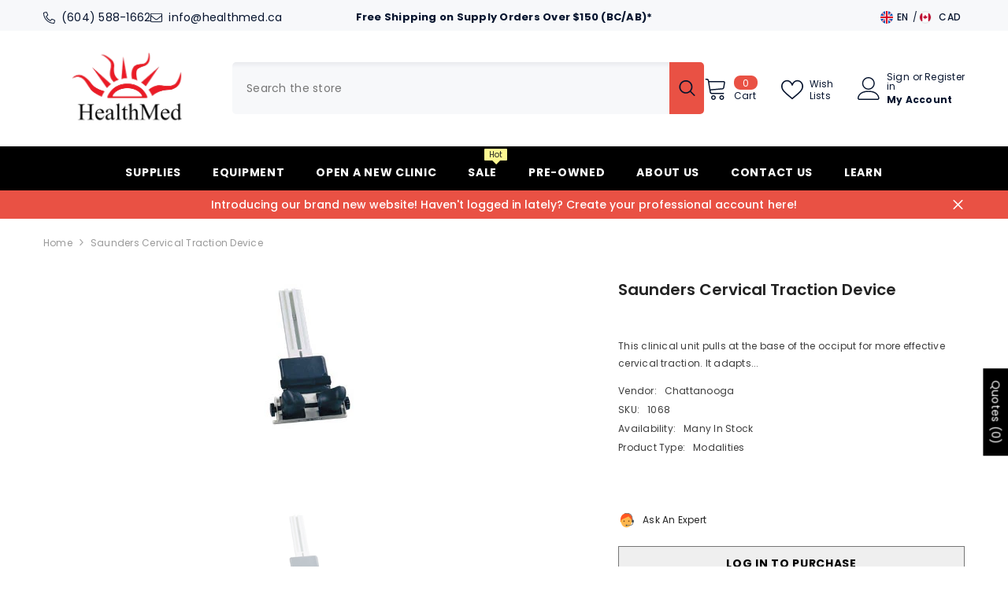

--- FILE ---
content_type: text/html; charset=utf-8
request_url: https://www.healthmed.ca/products/saunders-cervical-traction-device
body_size: 73025
content:
<!doctype html><html class="no-js" lang="en">
    <head>
        <script type="application/vnd.locksmith+json" data-locksmith>{"version":"v254","locked":true,"initialized":true,"scope":"product","access_granted":false,"access_denied":true,"requires_customer":true,"manual_lock":true,"remote_lock":false,"has_timeout":false,"remote_rendered":null,"hide_resource":false,"hide_links_to_resource":false,"transparent":true,"locks":{"all":[545032],"opened":[]},"keys":[],"keys_signature":"ff717db13c12079c988120769ec6abcd5e35314b55dfae23e939242bb13d00d0","state":{"template":"product","theme":163454812470,"product":"saunders-cervical-traction-device","collection":"all","page":null,"blog":null,"article":null,"app":null},"now":1769339788,"path":"\/collections\/all\/products\/saunders-cervical-traction-device","locale_root_url":"\/","canonical_url":"https:\/\/www.healthmed.ca\/products\/saunders-cervical-traction-device","customer_id":null,"customer_id_signature":"ff717db13c12079c988120769ec6abcd5e35314b55dfae23e939242bb13d00d0","cart":null}</script><script data-locksmith>!function(){undefined;!function(){var s=window.Locksmith={},e=document.querySelector('script[type="application/vnd.locksmith+json"]'),n=e&&e.innerHTML;if(s.state={},s.util={},s.loading=!1,n)try{s.state=JSON.parse(n)}catch(d){}if(document.addEventListener&&document.querySelector){var o,i,a,t=[76,79,67,75,83,77,73,84,72,49,49],c=function(){i=t.slice(0)},l="style",r=function(e){e&&27!==e.keyCode&&"click"!==e.type||(document.removeEventListener("keydown",r),document.removeEventListener("click",r),o&&document.body.removeChild(o),o=null)};c(),document.addEventListener("keyup",function(e){if(e.keyCode===i[0]){if(clearTimeout(a),i.shift(),0<i.length)return void(a=setTimeout(c,1e3));c(),r(),(o=document.createElement("div"))[l].width="50%",o[l].maxWidth="1000px",o[l].height="85%",o[l].border="1px rgba(0, 0, 0, 0.2) solid",o[l].background="rgba(255, 255, 255, 0.99)",o[l].borderRadius="4px",o[l].position="fixed",o[l].top="50%",o[l].left="50%",o[l].transform="translateY(-50%) translateX(-50%)",o[l].boxShadow="0 2px 5px rgba(0, 0, 0, 0.3), 0 0 100vh 100vw rgba(0, 0, 0, 0.5)",o[l].zIndex="2147483645";var t=document.createElement("textarea");t.value=JSON.stringify(JSON.parse(n),null,2),t[l].border="none",t[l].display="block",t[l].boxSizing="border-box",t[l].width="100%",t[l].height="100%",t[l].background="transparent",t[l].padding="22px",t[l].fontFamily="monospace",t[l].fontSize="14px",t[l].color="#333",t[l].resize="none",t[l].outline="none",t.readOnly=!0,o.appendChild(t),document.body.appendChild(o),t.addEventListener("click",function(e){e.stopImmediatePropagation()}),t.select(),document.addEventListener("keydown",r),document.addEventListener("click",r)}})}s.isEmbedded=-1!==window.location.search.indexOf("_ab=0&_fd=0&_sc=1"),s.path=s.state.path||window.location.pathname,s.basePath=s.state.locale_root_url.concat("/apps/locksmith").replace(/^\/\//,"/"),s.reloading=!1,s.util.console=window.console||{log:function(){},error:function(){}},s.util.makeUrl=function(e,t){var n,o=s.basePath+e,i=[],a=s.cache();for(n in a)i.push(n+"="+encodeURIComponent(a[n]));for(n in t)i.push(n+"="+encodeURIComponent(t[n]));return s.state.customer_id&&(i.push("customer_id="+encodeURIComponent(s.state.customer_id)),i.push("customer_id_signature="+encodeURIComponent(s.state.customer_id_signature))),o+=(-1===o.indexOf("?")?"?":"&")+i.join("&")},s._initializeCallbacks=[],s.on=function(e,t){if("initialize"!==e)throw'Locksmith.on() currently only supports the "initialize" event';s._initializeCallbacks.push(t)},s.initializeSession=function(e){if(!s.isEmbedded){var t=!1,n=!0,o=!0;(e=e||{}).silent&&(o=n=!(t=!0)),s.ping({silent:t,spinner:n,reload:o,callback:function(){s._initializeCallbacks.forEach(function(e){e()})}})}},s.cache=function(e){var t={};try{var n=function i(e){return(document.cookie.match("(^|; )"+e+"=([^;]*)")||0)[2]};t=JSON.parse(decodeURIComponent(n("locksmith-params")||"{}"))}catch(d){}if(e){for(var o in e)t[o]=e[o];document.cookie="locksmith-params=; expires=Thu, 01 Jan 1970 00:00:00 GMT; path=/",document.cookie="locksmith-params="+encodeURIComponent(JSON.stringify(t))+"; path=/"}return t},s.cache.cart=s.state.cart,s.cache.cartLastSaved=null,s.params=s.cache(),s.util.reload=function(){s.reloading=!0;try{window.location.href=window.location.href.replace(/#.*/,"")}catch(d){s.util.console.error("Preferred reload method failed",d),window.location.reload()}},s.cache.saveCart=function(e){if(!s.cache.cart||s.cache.cart===s.cache.cartLastSaved)return e?e():null;var t=s.cache.cartLastSaved;s.cache.cartLastSaved=s.cache.cart,fetch("/cart/update.js",{method:"POST",headers:{"Content-Type":"application/json",Accept:"application/json"},body:JSON.stringify({attributes:{locksmith:s.cache.cart}})}).then(function(e){if(!e.ok)throw new Error("Cart update failed: "+e.status);return e.json()}).then(function(){e&&e()})["catch"](function(e){if(s.cache.cartLastSaved=t,!s.reloading)throw e})},s.util.spinnerHTML='<style>body{background:#FFF}@keyframes spin{from{transform:rotate(0deg)}to{transform:rotate(360deg)}}#loading{display:flex;width:100%;height:50vh;color:#777;align-items:center;justify-content:center}#loading .spinner{display:block;animation:spin 600ms linear infinite;position:relative;width:50px;height:50px}#loading .spinner-ring{stroke:currentColor;stroke-dasharray:100%;stroke-width:2px;stroke-linecap:round;fill:none}</style><div id="loading"><div class="spinner"><svg width="100%" height="100%"><svg preserveAspectRatio="xMinYMin"><circle class="spinner-ring" cx="50%" cy="50%" r="45%"></circle></svg></svg></div></div>',s.util.clobberBody=function(e){document.body.innerHTML=e},s.util.clobberDocument=function(e){e.responseText&&(e=e.responseText),document.documentElement&&document.removeChild(document.documentElement);var t=document.open("text/html","replace");t.writeln(e),t.close(),setTimeout(function(){var e=t.querySelector("[autofocus]");e&&e.focus()},100)},s.util.serializeForm=function(e){if(e&&"FORM"===e.nodeName){var t,n,o={};for(t=e.elements.length-1;0<=t;t-=1)if(""!==e.elements[t].name)switch(e.elements[t].nodeName){case"INPUT":switch(e.elements[t].type){default:case"text":case"hidden":case"password":case"button":case"reset":case"submit":o[e.elements[t].name]=e.elements[t].value;break;case"checkbox":case"radio":e.elements[t].checked&&(o[e.elements[t].name]=e.elements[t].value);break;case"file":}break;case"TEXTAREA":o[e.elements[t].name]=e.elements[t].value;break;case"SELECT":switch(e.elements[t].type){case"select-one":o[e.elements[t].name]=e.elements[t].value;break;case"select-multiple":for(n=e.elements[t].options.length-1;0<=n;n-=1)e.elements[t].options[n].selected&&(o[e.elements[t].name]=e.elements[t].options[n].value)}break;case"BUTTON":switch(e.elements[t].type){case"reset":case"submit":case"button":o[e.elements[t].name]=e.elements[t].value}}return o}},s.util.on=function(e,a,s,t){t=t||document;var c="locksmith-"+e+a,n=function(e){var t=e.target,n=e.target.parentElement,o=t&&t.className&&(t.className.baseVal||t.className)||"",i=n&&n.className&&(n.className.baseVal||n.className)||"";("string"==typeof o&&-1!==o.split(/\s+/).indexOf(a)||"string"==typeof i&&-1!==i.split(/\s+/).indexOf(a))&&!e[c]&&(e[c]=!0,s(e))};t.attachEvent?t.attachEvent(e,n):t.addEventListener(e,n,!1)},s.util.enableActions=function(e){s.util.on("click","locksmith-action",function(e){e.preventDefault();var t=e.target;t.dataset.confirmWith&&!confirm(t.dataset.confirmWith)||(t.disabled=!0,t.innerText=t.dataset.disableWith,s.post("/action",t.dataset.locksmithParams,{spinner:!1,type:"text",success:function(e){(e=JSON.parse(e.responseText)).message&&alert(e.message),s.util.reload()}}))},e)},s.util.inject=function(e,t){var n=["data","locksmith","append"];if(-1!==t.indexOf(n.join("-"))){var o=document.createElement("div");o.innerHTML=t,e.appendChild(o)}else e.innerHTML=t;var i,a,s=e.querySelectorAll("script");for(a=0;a<s.length;++a){i=s[a];var c=document.createElement("script");if(i.type&&(c.type=i.type),i.src)c.src=i.src;else{var l=document.createTextNode(i.innerHTML);c.appendChild(l)}e.appendChild(c)}var r=e.querySelector("[autofocus]");r&&r.focus()},s.post=function(e,t,n){!1!==(n=n||{}).spinner&&s.util.clobberBody(s.util.spinnerHTML);var o={};n.container===document?(o.layout=1,n.success=function(e){s.util.clobberDocument(e)}):n.container&&(o.layout=0,n.success=function(e){var t=document.getElementById(n.container);s.util.inject(t,e),t.id===t.firstChild.id&&t.parentElement.replaceChild(t.firstChild,t)}),n.form_type&&(t.form_type=n.form_type),n.include_layout_classes!==undefined&&(t.include_layout_classes=n.include_layout_classes),n.lock_id!==undefined&&(t.lock_id=n.lock_id),s.loading=!0;var i=s.util.makeUrl(e,o),a="json"===n.type||"text"===n.type;fetch(i,{method:"POST",headers:{"Content-Type":"application/json",Accept:a?"application/json":"text/html"},body:JSON.stringify(t)}).then(function(e){if(!e.ok)throw new Error("Request failed: "+e.status);return e.text()}).then(function(e){var t=n.success||s.util.clobberDocument;t(a?{responseText:e}:e)})["catch"](function(e){if(!s.reloading)if("dashboard.weglot.com"!==window.location.host){if(!n.silent)throw alert("Something went wrong! Please refresh and try again."),e;console.error(e)}else console.error(e)})["finally"](function(){s.loading=!1})},s.postResource=function(e,t){e.path=s.path,e.search=window.location.search,e.state=s.state,e.passcode&&(e.passcode=e.passcode.trim()),e.email&&(e.email=e.email.trim()),e.state.cart=s.cache.cart,e.locksmith_json=s.jsonTag,e.locksmith_json_signature=s.jsonTagSignature,s.post("/resource",e,t)},s.ping=function(e){if(!s.isEmbedded){e=e||{};s.post("/ping",{path:s.path,search:window.location.search,state:s.state},{spinner:!!e.spinner,silent:"undefined"==typeof e.silent||e.silent,type:"text",success:function(e){e&&e.responseText?(e=JSON.parse(e.responseText)).messages&&0<e.messages.length&&s.showMessages(e.messages):console.error("[Locksmith] Invalid result in ping callback:",e)}})}},s.timeoutMonitor=function(){var e=s.cache.cart;s.ping({callback:function(){e!==s.cache.cart||setTimeout(function(){s.timeoutMonitor()},6e4)}})},s.showMessages=function(e){var t=document.createElement("div");t.style.position="fixed",t.style.left=0,t.style.right=0,t.style.bottom="-50px",t.style.opacity=0,t.style.background="#191919",t.style.color="#ddd",t.style.transition="bottom 0.2s, opacity 0.2s",t.style.zIndex=999999,t.innerHTML="        <style>          .locksmith-ab .locksmith-b { display: none; }          .locksmith-ab.toggled .locksmith-b { display: flex; }          .locksmith-ab.toggled .locksmith-a { display: none; }          .locksmith-flex { display: flex; flex-wrap: wrap; justify-content: space-between; align-items: center; padding: 10px 20px; }          .locksmith-message + .locksmith-message { border-top: 1px #555 solid; }          .locksmith-message a { color: inherit; font-weight: bold; }          .locksmith-message a:hover { color: inherit; opacity: 0.8; }          a.locksmith-ab-toggle { font-weight: inherit; text-decoration: underline; }          .locksmith-text { flex-grow: 1; }          .locksmith-cta { flex-grow: 0; text-align: right; }          .locksmith-cta button { transform: scale(0.8); transform-origin: left; }          .locksmith-cta > * { display: block; }          .locksmith-cta > * + * { margin-top: 10px; }          .locksmith-message a.locksmith-close { flex-grow: 0; text-decoration: none; margin-left: 15px; font-size: 30px; font-family: monospace; display: block; padding: 2px 10px; }                    @media screen and (max-width: 600px) {            .locksmith-wide-only { display: none !important; }            .locksmith-flex { padding: 0 15px; }            .locksmith-flex > * { margin-top: 5px; margin-bottom: 5px; }            .locksmith-cta { text-align: left; }          }                    @media screen and (min-width: 601px) {            .locksmith-narrow-only { display: none !important; }          }        </style>      "+e.map(function(e){return'<div class="locksmith-message">'+e+"</div>"}).join(""),document.body.appendChild(t),document.body.style.position="relative",document.body.parentElement.style.paddingBottom=t.offsetHeight+"px",setTimeout(function(){t.style.bottom=0,t.style.opacity=1},50),s.util.on("click","locksmith-ab-toggle",function(e){e.preventDefault();for(var t=e.target.parentElement;-1===t.className.split(" ").indexOf("locksmith-ab");)t=t.parentElement;-1!==t.className.split(" ").indexOf("toggled")?t.className=t.className.replace("toggled",""):t.className=t.className+" toggled"}),s.util.enableActions(t)}}()}();</script>
      <script data-locksmith>Locksmith.cache.cart=null</script>

  <script data-locksmith>Locksmith.jsonTag="{\"version\":\"v254\",\"locked\":true,\"initialized\":true,\"scope\":\"product\",\"access_granted\":false,\"access_denied\":true,\"requires_customer\":true,\"manual_lock\":true,\"remote_lock\":false,\"has_timeout\":false,\"remote_rendered\":null,\"hide_resource\":false,\"hide_links_to_resource\":false,\"transparent\":true,\"locks\":{\"all\":[545032],\"opened\":[]},\"keys\":[],\"keys_signature\":\"ff717db13c12079c988120769ec6abcd5e35314b55dfae23e939242bb13d00d0\",\"state\":{\"template\":\"product\",\"theme\":163454812470,\"product\":\"saunders-cervical-traction-device\",\"collection\":\"all\",\"page\":null,\"blog\":null,\"article\":null,\"app\":null},\"now\":1769339788,\"path\":\"\\\/collections\\\/all\\\/products\\\/saunders-cervical-traction-device\",\"locale_root_url\":\"\\\/\",\"canonical_url\":\"https:\\\/\\\/www.healthmed.ca\\\/products\\\/saunders-cervical-traction-device\",\"customer_id\":null,\"customer_id_signature\":\"ff717db13c12079c988120769ec6abcd5e35314b55dfae23e939242bb13d00d0\",\"cart\":null}";Locksmith.jsonTagSignature="cdc49949cfe838fe5e23de3f5d8362e14ea84c66d5674d265f8c7000f88c9c9f"</script>
        <meta charset="utf-8">
        <meta http-equiv="X-UA-Compatible" content="IE=edge">
        <meta name="viewport" content="width=device-width,initial-scale=1">
        <meta name="theme-color" content="">
        <link rel="canonical" href="https://www.healthmed.ca/products/saunders-cervical-traction-device">
        <link rel="canonical" href="https://www.healthmed.ca/products/saunders-cervical-traction-device" canonical-shop-url="https://www.healthmed.ca/"><link rel="shortcut icon" href="//www.healthmed.ca/cdn/shop/files/HealthMed_Logo_32x32.png?v=1701208211" type="image/png"><link rel="preconnect" href="https://cdn.shopify.com" crossorigin>
        <title>Saunders Cervical Traction Device  &ndash; HealthMed Distributors Inc</title><meta name="description" content="This clinical unit pulls at the base of the occiput for more effective cervical traction. It adapts easily to all Chattanooga traction devices. One size fits most patients. Note: Clevis included to mount to Chattanooga TX traction device. If you have another brand of traction motor you must contact us. If you do not le">


<meta property="og:site_name" content="HealthMed Distributors Inc">
<meta property="og:url" content="https://www.healthmed.ca/products/saunders-cervical-traction-device"><meta property="og:title" content="Saunders Cervical Traction Device">
<meta property="og:type" content="product">
<meta property="og:description" content="This clinical unit pulls at the base of the occiput for more effective cervical traction. It adapts easily to all Chattanooga traction devices. One size fits most patients. Note: Clevis included to mount to Chattanooga TX traction device. If you have another brand of traction motor you must contact us. If you do not le">
<meta property="og:image" content="http://www.healthmed.ca/cdn/shop/products/7040.jpg?v=1468457976">
<meta property="og:image:secure_url" content="https://www.healthmed.ca/cdn/shop/products/7040.jpg?v=1468457976">
<meta property="og:image:width" content="300">
  <meta property="og:image:height" content="200">

<meta name="twitter:card" content="summary_large_image"><meta name="twitter:title" content="Saunders Cervical Traction Device">
<meta name="twitter:description" content="This clinical unit pulls at the base of the occiput for more effective cervical traction. It adapts easily to all Chattanooga traction devices. One size fits most patients. Note: Clevis included to mount to Chattanooga TX traction device. If you have another brand of traction motor you must contact us. If you do not le">

        <script>window.performance && window.performance.mark && window.performance.mark('shopify.content_for_header.start');</script><meta name="google-site-verification" content="UCysyuNtLODL3LM5ctClc25dMzxkcTEc7c0ea5P8JN8">
<meta id="shopify-digital-wallet" name="shopify-digital-wallet" content="/13752695/digital_wallets/dialog">
<meta name="shopify-checkout-api-token" content="7af0e0300970ba172aa456abd7e02c42">
<link href="https://www.healthmed.ca/products/saunders-cervical-traction-device">
<script async="async" src="/checkouts/internal/preloads.js?locale=en-CA"></script>
<link rel="preconnect" href="https://shop.app" crossorigin="anonymous">
<script async="async" src="https://shop.app/checkouts/internal/preloads.js?locale=en-CA&shop_id=13752695" crossorigin="anonymous"></script>
<script id="apple-pay-shop-capabilities" type="application/json">{"shopId":13752695,"countryCode":"CA","currencyCode":"CAD","merchantCapabilities":["supports3DS"],"merchantId":"gid:\/\/shopify\/Shop\/13752695","merchantName":"HealthMed Distributors Inc","requiredBillingContactFields":["postalAddress","email","phone"],"requiredShippingContactFields":["postalAddress","email","phone"],"shippingType":"shipping","supportedNetworks":["visa","masterCard","interac"],"total":{"type":"pending","label":"HealthMed Distributors Inc","amount":"1.00"},"shopifyPaymentsEnabled":true,"supportsSubscriptions":true}</script>
<script id="shopify-features" type="application/json">{"accessToken":"7af0e0300970ba172aa456abd7e02c42","betas":["rich-media-storefront-analytics"],"domain":"www.healthmed.ca","predictiveSearch":true,"shopId":13752695,"locale":"en"}</script>
<script>var Shopify = Shopify || {};
Shopify.shop = "healthmed-2.myshopify.com";
Shopify.locale = "en";
Shopify.currency = {"active":"CAD","rate":"1.0"};
Shopify.country = "CA";
Shopify.theme = {"name":"Ella-6-5-3-theme-source","id":163454812470,"schema_name":"Ella","schema_version":"6.5.3","theme_store_id":null,"role":"main"};
Shopify.theme.handle = "null";
Shopify.theme.style = {"id":null,"handle":null};
Shopify.cdnHost = "www.healthmed.ca/cdn";
Shopify.routes = Shopify.routes || {};
Shopify.routes.root = "/";</script>
<script type="module">!function(o){(o.Shopify=o.Shopify||{}).modules=!0}(window);</script>
<script>!function(o){function n(){var o=[];function n(){o.push(Array.prototype.slice.apply(arguments))}return n.q=o,n}var t=o.Shopify=o.Shopify||{};t.loadFeatures=n(),t.autoloadFeatures=n()}(window);</script>
<script>
  window.ShopifyPay = window.ShopifyPay || {};
  window.ShopifyPay.apiHost = "shop.app\/pay";
  window.ShopifyPay.redirectState = null;
</script>
<script id="shop-js-analytics" type="application/json">{"pageType":"product"}</script>
<script defer="defer" async type="module" src="//www.healthmed.ca/cdn/shopifycloud/shop-js/modules/v2/client.init-shop-cart-sync_BT-GjEfc.en.esm.js"></script>
<script defer="defer" async type="module" src="//www.healthmed.ca/cdn/shopifycloud/shop-js/modules/v2/chunk.common_D58fp_Oc.esm.js"></script>
<script defer="defer" async type="module" src="//www.healthmed.ca/cdn/shopifycloud/shop-js/modules/v2/chunk.modal_xMitdFEc.esm.js"></script>
<script type="module">
  await import("//www.healthmed.ca/cdn/shopifycloud/shop-js/modules/v2/client.init-shop-cart-sync_BT-GjEfc.en.esm.js");
await import("//www.healthmed.ca/cdn/shopifycloud/shop-js/modules/v2/chunk.common_D58fp_Oc.esm.js");
await import("//www.healthmed.ca/cdn/shopifycloud/shop-js/modules/v2/chunk.modal_xMitdFEc.esm.js");

  window.Shopify.SignInWithShop?.initShopCartSync?.({"fedCMEnabled":true,"windoidEnabled":true});

</script>
<script>
  window.Shopify = window.Shopify || {};
  if (!window.Shopify.featureAssets) window.Shopify.featureAssets = {};
  window.Shopify.featureAssets['shop-js'] = {"shop-cart-sync":["modules/v2/client.shop-cart-sync_DZOKe7Ll.en.esm.js","modules/v2/chunk.common_D58fp_Oc.esm.js","modules/v2/chunk.modal_xMitdFEc.esm.js"],"init-fed-cm":["modules/v2/client.init-fed-cm_B6oLuCjv.en.esm.js","modules/v2/chunk.common_D58fp_Oc.esm.js","modules/v2/chunk.modal_xMitdFEc.esm.js"],"shop-cash-offers":["modules/v2/client.shop-cash-offers_D2sdYoxE.en.esm.js","modules/v2/chunk.common_D58fp_Oc.esm.js","modules/v2/chunk.modal_xMitdFEc.esm.js"],"shop-login-button":["modules/v2/client.shop-login-button_QeVjl5Y3.en.esm.js","modules/v2/chunk.common_D58fp_Oc.esm.js","modules/v2/chunk.modal_xMitdFEc.esm.js"],"pay-button":["modules/v2/client.pay-button_DXTOsIq6.en.esm.js","modules/v2/chunk.common_D58fp_Oc.esm.js","modules/v2/chunk.modal_xMitdFEc.esm.js"],"shop-button":["modules/v2/client.shop-button_DQZHx9pm.en.esm.js","modules/v2/chunk.common_D58fp_Oc.esm.js","modules/v2/chunk.modal_xMitdFEc.esm.js"],"avatar":["modules/v2/client.avatar_BTnouDA3.en.esm.js"],"init-windoid":["modules/v2/client.init-windoid_CR1B-cfM.en.esm.js","modules/v2/chunk.common_D58fp_Oc.esm.js","modules/v2/chunk.modal_xMitdFEc.esm.js"],"init-shop-for-new-customer-accounts":["modules/v2/client.init-shop-for-new-customer-accounts_C_vY_xzh.en.esm.js","modules/v2/client.shop-login-button_QeVjl5Y3.en.esm.js","modules/v2/chunk.common_D58fp_Oc.esm.js","modules/v2/chunk.modal_xMitdFEc.esm.js"],"init-shop-email-lookup-coordinator":["modules/v2/client.init-shop-email-lookup-coordinator_BI7n9ZSv.en.esm.js","modules/v2/chunk.common_D58fp_Oc.esm.js","modules/v2/chunk.modal_xMitdFEc.esm.js"],"init-shop-cart-sync":["modules/v2/client.init-shop-cart-sync_BT-GjEfc.en.esm.js","modules/v2/chunk.common_D58fp_Oc.esm.js","modules/v2/chunk.modal_xMitdFEc.esm.js"],"shop-toast-manager":["modules/v2/client.shop-toast-manager_DiYdP3xc.en.esm.js","modules/v2/chunk.common_D58fp_Oc.esm.js","modules/v2/chunk.modal_xMitdFEc.esm.js"],"init-customer-accounts":["modules/v2/client.init-customer-accounts_D9ZNqS-Q.en.esm.js","modules/v2/client.shop-login-button_QeVjl5Y3.en.esm.js","modules/v2/chunk.common_D58fp_Oc.esm.js","modules/v2/chunk.modal_xMitdFEc.esm.js"],"init-customer-accounts-sign-up":["modules/v2/client.init-customer-accounts-sign-up_iGw4briv.en.esm.js","modules/v2/client.shop-login-button_QeVjl5Y3.en.esm.js","modules/v2/chunk.common_D58fp_Oc.esm.js","modules/v2/chunk.modal_xMitdFEc.esm.js"],"shop-follow-button":["modules/v2/client.shop-follow-button_CqMgW2wH.en.esm.js","modules/v2/chunk.common_D58fp_Oc.esm.js","modules/v2/chunk.modal_xMitdFEc.esm.js"],"checkout-modal":["modules/v2/client.checkout-modal_xHeaAweL.en.esm.js","modules/v2/chunk.common_D58fp_Oc.esm.js","modules/v2/chunk.modal_xMitdFEc.esm.js"],"shop-login":["modules/v2/client.shop-login_D91U-Q7h.en.esm.js","modules/v2/chunk.common_D58fp_Oc.esm.js","modules/v2/chunk.modal_xMitdFEc.esm.js"],"lead-capture":["modules/v2/client.lead-capture_BJmE1dJe.en.esm.js","modules/v2/chunk.common_D58fp_Oc.esm.js","modules/v2/chunk.modal_xMitdFEc.esm.js"],"payment-terms":["modules/v2/client.payment-terms_Ci9AEqFq.en.esm.js","modules/v2/chunk.common_D58fp_Oc.esm.js","modules/v2/chunk.modal_xMitdFEc.esm.js"]};
</script>
<script>(function() {
  var isLoaded = false;
  function asyncLoad() {
    if (isLoaded) return;
    isLoaded = true;
    var urls = ["https:\/\/chimpstatic.com\/mcjs-connected\/js\/users\/210156b7b9187c0878550fd60\/ef5d02000ca83c551166696a4.js?shop=healthmed-2.myshopify.com","https:\/\/chimpstatic.com\/mcjs-connected\/js\/users\/427915640a8e9150d6c7ed6e1\/cdc178fb018354862968cabbf.js?shop=healthmed-2.myshopify.com","https:\/\/sellup.herokuapp.com\/upseller.js?shop=healthmed-2.myshopify.com"];
    for (var i = 0; i < urls.length; i++) {
      var s = document.createElement('script');
      s.type = 'text/javascript';
      s.async = true;
      s.src = urls[i];
      var x = document.getElementsByTagName('script')[0];
      x.parentNode.insertBefore(s, x);
    }
  };
  if(window.attachEvent) {
    window.attachEvent('onload', asyncLoad);
  } else {
    window.addEventListener('load', asyncLoad, false);
  }
})();</script>
<script id="__st">var __st={"a":13752695,"offset":-28800,"reqid":"da0a740a-53c9-408c-85a1-f801b85e1ef4-1769339788","pageurl":"www.healthmed.ca\/products\/saunders-cervical-traction-device","u":"11e1639dd00c","p":"product","rtyp":"product","rid":7568352518};</script>
<script>window.ShopifyPaypalV4VisibilityTracking = true;</script>
<script id="captcha-bootstrap">!function(){'use strict';const t='contact',e='account',n='new_comment',o=[[t,t],['blogs',n],['comments',n],[t,'customer']],c=[[e,'customer_login'],[e,'guest_login'],[e,'recover_customer_password'],[e,'create_customer']],r=t=>t.map((([t,e])=>`form[action*='/${t}']:not([data-nocaptcha='true']) input[name='form_type'][value='${e}']`)).join(','),a=t=>()=>t?[...document.querySelectorAll(t)].map((t=>t.form)):[];function s(){const t=[...o],e=r(t);return a(e)}const i='password',u='form_key',d=['recaptcha-v3-token','g-recaptcha-response','h-captcha-response',i],f=()=>{try{return window.sessionStorage}catch{return}},m='__shopify_v',_=t=>t.elements[u];function p(t,e,n=!1){try{const o=window.sessionStorage,c=JSON.parse(o.getItem(e)),{data:r}=function(t){const{data:e,action:n}=t;return t[m]||n?{data:e,action:n}:{data:t,action:n}}(c);for(const[e,n]of Object.entries(r))t.elements[e]&&(t.elements[e].value=n);n&&o.removeItem(e)}catch(o){console.error('form repopulation failed',{error:o})}}const l='form_type',E='cptcha';function T(t){t.dataset[E]=!0}const w=window,h=w.document,L='Shopify',v='ce_forms',y='captcha';let A=!1;((t,e)=>{const n=(g='f06e6c50-85a8-45c8-87d0-21a2b65856fe',I='https://cdn.shopify.com/shopifycloud/storefront-forms-hcaptcha/ce_storefront_forms_captcha_hcaptcha.v1.5.2.iife.js',D={infoText:'Protected by hCaptcha',privacyText:'Privacy',termsText:'Terms'},(t,e,n)=>{const o=w[L][v],c=o.bindForm;if(c)return c(t,g,e,D).then(n);var r;o.q.push([[t,g,e,D],n]),r=I,A||(h.body.append(Object.assign(h.createElement('script'),{id:'captcha-provider',async:!0,src:r})),A=!0)});var g,I,D;w[L]=w[L]||{},w[L][v]=w[L][v]||{},w[L][v].q=[],w[L][y]=w[L][y]||{},w[L][y].protect=function(t,e){n(t,void 0,e),T(t)},Object.freeze(w[L][y]),function(t,e,n,w,h,L){const[v,y,A,g]=function(t,e,n){const i=e?o:[],u=t?c:[],d=[...i,...u],f=r(d),m=r(i),_=r(d.filter((([t,e])=>n.includes(e))));return[a(f),a(m),a(_),s()]}(w,h,L),I=t=>{const e=t.target;return e instanceof HTMLFormElement?e:e&&e.form},D=t=>v().includes(t);t.addEventListener('submit',(t=>{const e=I(t);if(!e)return;const n=D(e)&&!e.dataset.hcaptchaBound&&!e.dataset.recaptchaBound,o=_(e),c=g().includes(e)&&(!o||!o.value);(n||c)&&t.preventDefault(),c&&!n&&(function(t){try{if(!f())return;!function(t){const e=f();if(!e)return;const n=_(t);if(!n)return;const o=n.value;o&&e.removeItem(o)}(t);const e=Array.from(Array(32),(()=>Math.random().toString(36)[2])).join('');!function(t,e){_(t)||t.append(Object.assign(document.createElement('input'),{type:'hidden',name:u})),t.elements[u].value=e}(t,e),function(t,e){const n=f();if(!n)return;const o=[...t.querySelectorAll(`input[type='${i}']`)].map((({name:t})=>t)),c=[...d,...o],r={};for(const[a,s]of new FormData(t).entries())c.includes(a)||(r[a]=s);n.setItem(e,JSON.stringify({[m]:1,action:t.action,data:r}))}(t,e)}catch(e){console.error('failed to persist form',e)}}(e),e.submit())}));const S=(t,e)=>{t&&!t.dataset[E]&&(n(t,e.some((e=>e===t))),T(t))};for(const o of['focusin','change'])t.addEventListener(o,(t=>{const e=I(t);D(e)&&S(e,y())}));const B=e.get('form_key'),M=e.get(l),P=B&&M;t.addEventListener('DOMContentLoaded',(()=>{const t=y();if(P)for(const e of t)e.elements[l].value===M&&p(e,B);[...new Set([...A(),...v().filter((t=>'true'===t.dataset.shopifyCaptcha))])].forEach((e=>S(e,t)))}))}(h,new URLSearchParams(w.location.search),n,t,e,['guest_login'])})(!0,!0)}();</script>
<script integrity="sha256-4kQ18oKyAcykRKYeNunJcIwy7WH5gtpwJnB7kiuLZ1E=" data-source-attribution="shopify.loadfeatures" defer="defer" src="//www.healthmed.ca/cdn/shopifycloud/storefront/assets/storefront/load_feature-a0a9edcb.js" crossorigin="anonymous"></script>
<script crossorigin="anonymous" defer="defer" src="//www.healthmed.ca/cdn/shopifycloud/storefront/assets/shopify_pay/storefront-65b4c6d7.js?v=20250812"></script>
<script data-source-attribution="shopify.dynamic_checkout.dynamic.init">var Shopify=Shopify||{};Shopify.PaymentButton=Shopify.PaymentButton||{isStorefrontPortableWallets:!0,init:function(){window.Shopify.PaymentButton.init=function(){};var t=document.createElement("script");t.src="https://www.healthmed.ca/cdn/shopifycloud/portable-wallets/latest/portable-wallets.en.js",t.type="module",document.head.appendChild(t)}};
</script>
<script data-source-attribution="shopify.dynamic_checkout.buyer_consent">
  function portableWalletsHideBuyerConsent(e){var t=document.getElementById("shopify-buyer-consent"),n=document.getElementById("shopify-subscription-policy-button");t&&n&&(t.classList.add("hidden"),t.setAttribute("aria-hidden","true"),n.removeEventListener("click",e))}function portableWalletsShowBuyerConsent(e){var t=document.getElementById("shopify-buyer-consent"),n=document.getElementById("shopify-subscription-policy-button");t&&n&&(t.classList.remove("hidden"),t.removeAttribute("aria-hidden"),n.addEventListener("click",e))}window.Shopify?.PaymentButton&&(window.Shopify.PaymentButton.hideBuyerConsent=portableWalletsHideBuyerConsent,window.Shopify.PaymentButton.showBuyerConsent=portableWalletsShowBuyerConsent);
</script>
<script data-source-attribution="shopify.dynamic_checkout.cart.bootstrap">document.addEventListener("DOMContentLoaded",(function(){function t(){return document.querySelector("shopify-accelerated-checkout-cart, shopify-accelerated-checkout")}if(t())Shopify.PaymentButton.init();else{new MutationObserver((function(e,n){t()&&(Shopify.PaymentButton.init(),n.disconnect())})).observe(document.body,{childList:!0,subtree:!0})}}));
</script>
<link id="shopify-accelerated-checkout-styles" rel="stylesheet" media="screen" href="https://www.healthmed.ca/cdn/shopifycloud/portable-wallets/latest/accelerated-checkout-backwards-compat.css" crossorigin="anonymous">
<style id="shopify-accelerated-checkout-cart">
        #shopify-buyer-consent {
  margin-top: 1em;
  display: inline-block;
  width: 100%;
}

#shopify-buyer-consent.hidden {
  display: none;
}

#shopify-subscription-policy-button {
  background: none;
  border: none;
  padding: 0;
  text-decoration: underline;
  font-size: inherit;
  cursor: pointer;
}

#shopify-subscription-policy-button::before {
  box-shadow: none;
}

      </style>
<script id="sections-script" data-sections="header-mobile,header-navigation-plain" defer="defer" src="//www.healthmed.ca/cdn/shop/t/27/compiled_assets/scripts.js?v=2451"></script>
<script>window.performance && window.performance.mark && window.performance.mark('shopify.content_for_header.end');</script>
        <style>@import url('https://fonts.googleapis.com/css?family=Poppins:300,300i,400,400i,500,500i,600,600i,700,700i,800,800i&display=swap');
                :root {
        --font-family-1: Poppins;
        --font-family-2: Poppins;

        /* Settings Body */--font-body-family: Poppins;--font-body-size: 12px;--font-body-weight: 400;--body-line-height: 22px;--body-letter-spacing: .02em;

        /* Settings Heading */--font-heading-family: Poppins;--font-heading-size: 16px;--font-heading-weight: 700;--font-heading-style: normal;--heading-line-height: 24px;--heading-letter-spacing: .05em;--heading-text-transform: uppercase;--heading-border-height: 2px;

        /* Menu Lv1 */--font-menu-lv1-family: Poppins;--font-menu-lv1-size: 14px;--font-menu-lv1-weight: 700;--menu-lv1-line-height: 22px;--menu-lv1-letter-spacing: .05em;--menu-lv1-text-transform: uppercase;

        /* Menu Lv2 */--font-menu-lv2-family: Poppins;--font-menu-lv2-size: 12px;--font-menu-lv2-weight: 400;--menu-lv2-line-height: 22px;--menu-lv2-letter-spacing: .02em;--menu-lv2-text-transform: capitalize;

        /* Menu Lv3 */--font-menu-lv3-family: Poppins;--font-menu-lv3-size: 12px;--font-menu-lv3-weight: 400;--menu-lv3-line-height: 22px;--menu-lv3-letter-spacing: .02em;--menu-lv3-text-transform: capitalize;

        /* Mega Menu Lv2 */--font-mega-menu-lv2-family: Poppins;--font-mega-menu-lv2-size: 12px;--font-mega-menu-lv2-weight: 600;--font-mega-menu-lv2-style: normal;--mega-menu-lv2-line-height: 22px;--mega-menu-lv2-letter-spacing: .02em;--mega-menu-lv2-text-transform: uppercase;

        /* Mega Menu Lv3 */--font-mega-menu-lv3-family: Poppins;--font-mega-menu-lv3-size: 12px;--font-mega-menu-lv3-weight: 400;--mega-menu-lv3-line-height: 22px;--mega-menu-lv3-letter-spacing: .02em;--mega-menu-lv3-text-transform: capitalize;

        /* Product Card Title */--product-title-font: Poppins;--product-title-font-size : 12px;--product-title-font-weight : 400;--product-title-line-height: 22px;--product-title-letter-spacing: .02em;--product-title-line-text : full;--product-title-text-transform : capitalize;--product-title-margin-bottom: 10px;

        /* Product Card Vendor */--product-vendor-font: Poppins;--product-vendor-font-size : 12px;--product-vendor-font-weight : 400;--product-vendor-font-style : normal;--product-vendor-line-height: 22px;--product-vendor-letter-spacing: .02em;--product-vendor-text-transform : uppercase;--product-vendor-margin-bottom: 0px;--product-vendor-margin-top: 0px;

        /* Product Card Price */--product-price-font: Poppins;--product-price-font-size : 14px;--product-price-font-weight : 600;--product-price-line-height: 22px;--product-price-letter-spacing: .02em;--product-price-margin-top: 0px;--product-price-margin-bottom: 13px;

        /* Product Card Badge */--badge-font: Poppins;--badge-font-size : 12px;--badge-font-weight : 400;--badge-text-transform : capitalize;--badge-letter-spacing: .02em;--badge-line-height: 20px;--badge-border-radius: 0px;--badge-padding-top: 0px;--badge-padding-bottom: 0px;--badge-padding-left-right: 8px;--badge-postion-top: 0px;--badge-postion-left-right: 0px;

        /* Product Quickview */
        --product-quickview-font-size : 12px; --product-quickview-line-height: 23px; --product-quickview-border-radius: 1px; --product-quickview-padding-top: 0px; --product-quickview-padding-bottom: 0px; --product-quickview-padding-left-right: 7px; --product-quickview-sold-out-product: #e95144;--product-quickview-box-shadow: none;/* Blog Card Tile */--blog-title-font: Poppins;--blog-title-font-size : 20px; --blog-title-font-weight : 700; --blog-title-line-height: 29px; --blog-title-letter-spacing: .09em; --blog-title-text-transform : uppercase;

        /* Blog Card Info (Date, Author) */--blog-info-font: Poppins;--blog-info-font-size : 14px; --blog-info-font-weight : 400; --blog-info-line-height: 20px; --blog-info-letter-spacing: .02em; --blog-info-text-transform : uppercase;

        /* Button 1 */--btn-1-font-family: Poppins;--btn-1-font-size: 14px; --btn-1-font-weight: 700; --btn-1-text-transform: uppercase; --btn-1-line-height: 22px; --btn-1-letter-spacing: .05em; --btn-1-text-align: center; --btn-1-border-radius: 0px; --btn-1-border-width: 1px; --btn-1-border-style: solid; --btn-1-padding-top: 10px; --btn-1-padding-bottom: 10px; --btn-1-horizontal-length: 0px; --btn-1-vertical-length: 0px; --btn-1-blur-radius: 0px; --btn-1-spread: 0px;
        --btn-1-all-bg-opacity-hover: rgba(0, 0, 0, 0.5);--btn-1-inset: ;/* Button 2 */--btn-2-font-family: Poppins;--btn-2-font-size: 18px; --btn-2-font-weight: 700; --btn-2-text-transform: uppercase; --btn-2-line-height: 23px; --btn-2-letter-spacing: .05em; --btn-2-text-align: right; --btn-2-border-radius: 6px; --btn-2-border-width: 1px; --btn-2-border-style: solid; --btn-2-padding-top: 20px; --btn-2-padding-bottom: 20px; --btn-2-horizontal-length: 4px; --btn-2-vertical-length: 4px; --btn-2-blur-radius: 7px; --btn-2-spread: 0px;
        --btn-2-all-bg-opacity: rgba(25, 145, 226, 0.5);--btn-2-all-bg-opacity-hover: rgba(0, 0, 0, 0.5);--btn-2-inset: ;/* Button 3 */--btn-3-font-family: Poppins;--btn-3-font-size: 14px; --btn-3-font-weight: 700; --btn-3-text-transform: uppercase; --btn-3-line-height: 22px; --btn-3-letter-spacing: .05em; --btn-3-text-align: center; --btn-3-border-radius: 0px; --btn-3-border-width: 1px; --btn-3-border-style: solid; --btn-3-padding-top: 10px; --btn-3-padding-bottom: 10px; --btn-3-horizontal-length: 0px; --btn-3-vertical-length: 0px; --btn-3-blur-radius: 0px; --btn-3-spread: 0px;
        --btn-3-all-bg-opacity: rgba(0, 0, 0, 0.1);--btn-3-all-bg-opacity-hover: rgba(0, 0, 0, 0.1);--btn-3-inset: ;/* Footer Heading */--footer-heading-font-family: Poppins;--footer-heading-font-size : 15px; --footer-heading-font-weight : 600; --footer-heading-line-height : 22px; --footer-heading-letter-spacing : .05em; --footer-heading-text-transform : uppercase;

        /* Footer Link */--footer-link-font-family: Poppins;--footer-link-font-size : 12px; --footer-link-font-weight : ; --footer-link-line-height : 28px; --footer-link-letter-spacing : .02em; --footer-link-text-transform : capitalize;

        /* Page Title */--font-page-title-family: Poppins;--font-page-title-size: 20px; --font-page-title-weight: 700; --font-page-title-style: normal; --page-title-line-height: 20px; --page-title-letter-spacing: .05em; --page-title-text-transform: uppercase;

        /* Font Product Tab Title */
        --font-tab-type-1: Poppins; --font-tab-type-2: Poppins;

        /* Text Size */
        --text-size-font-size : 10px; --text-size-font-weight : 400; --text-size-line-height : 22px; --text-size-letter-spacing : 0; --text-size-text-transform : uppercase; --text-size-color : #787878;

        /* Font Weight */
        --font-weight-normal: 400; --font-weight-medium: 500; --font-weight-semibold: 600; --font-weight-bold: 700; --font-weight-bolder: 800; --font-weight-black: 900;

        /* Radio Button */
        --form-label-checkbox-before-bg: #fff; --form-label-checkbox-before-border: #cecece; --form-label-checkbox-before-bg-checked: #000;

        /* Conatiner */
        --body-custom-width-container: 1600px;

        /* Layout Boxed */
        --color-background-layout-boxed: #f8f8f8;/* Arrow */
        --position-horizontal-slick-arrow: 0;

        /* General Color*/
        --color-text: #232323; --color-text2: #969696; --color-global: #232323; --color-white: #FFFFFF; --color-grey: #868686; --color-black: #202020; --color-base-text-rgb: 35, 35, 35; --color-base-text2-rgb: 150, 150, 150; --color-background: #ffffff; --color-background-rgb: 255, 255, 255; --color-background-overylay: rgba(255, 255, 255, 0.9); --color-base-accent-text: ; --color-base-accent-1: ; --color-base-accent-2: ; --color-link: #232323; --color-link-hover: #232323; --color-error: #D93333; --color-error-bg: #FCEEEE; --color-success: #5A5A5A; --color-success-bg: #DFF0D8; --color-info: #202020; --color-info-bg: #FFF2DD; --color-link-underline: rgba(35, 35, 35, 0.5); --color-breadcrumb: #999999; --colors-breadcrumb-hover: #232323;--colors-breadcrumb-active: #999999; --border-global: #e6e6e6; --bg-global: #fafafa; --bg-planceholder: #fafafa; --color-warning: #fff; --bg-warning: #e0b252; --color-background-10 : #e9e9e9; --color-background-20 : #d3d3d3; --color-background-30 : #bdbdbd; --color-background-50 : #919191; --color-background-global : #919191;

        /* Arrow Color */
        --arrow-color: #323232; --arrow-background-color: #fff; --arrow-border-color: #ccc;--arrow-color-hover: #323232;--arrow-background-color-hover: #f8f8f8;--arrow-border-color-hover: #f8f8f8;--arrow-width: 35px;--arrow-height: 35px;--arrow-size: px;--arrow-size-icon: 17px;--arrow-border-radius: 50%;--arrow-border-width: 1px;--arrow-width-half: -17px;

        /* Pagination Color */
        --pagination-item-color: #3c3c3c; --pagination-item-color-active: #3c3c3c; --pagination-item-bg-color: #fff;--pagination-item-bg-color-active: #fff;--pagination-item-border-color: #fff;--pagination-item-border-color-active: #ffffff;--pagination-arrow-color: #3c3c3c;--pagination-arrow-color-active: #3c3c3c;--pagination-arrow-bg-color: #fff;--pagination-arrow-bg-color-active: #fff;--pagination-arrow-border-color: #fff;--pagination-arrow-border-color-active: #fff;

        /* Dots Color */
        --dots-color: transparent;--dots-border-color: #323232;--dots-color-active: #323232;--dots-border-color-active: #323232;--dots-style2-background-opacity: #00000050;--dots-width: 12px;--dots-height: 12px;

        /* Button Color */
        --btn-1-color: #FFFFFF;--btn-1-bg: #232323;--btn-1-border: #232323;--btn-1-color-hover: #232323;--btn-1-bg-hover: #ffffff;--btn-1-border-hover: #232323;
        --btn-2-color: #232323;--btn-2-bg: #FFFFFF;--btn-2-border: #727272;--btn-2-color-hover: #FFFFFF;--btn-2-bg-hover: #232323;--btn-2-border-hover: #232323;
        --btn-3-color: #FFFFFF;--btn-3-bg: #e9514b;--btn-3-border: #e9514b;--btn-3-color-hover: #ffffff;--btn-3-bg-hover: #e9514b;--btn-3-border-hover: #e9514b;
        --anchor-transition: all ease .3s;--bg-white: #ffffff;--bg-black: #000000;--bg-grey: #808080;--icon: var(--color-text);--text-cart: #3c3c3c;--duration-short: 100ms;--duration-default: 350ms;--duration-long: 500ms;--form-input-bg: #ffffff;--form-input-border: #c7c7c7;--form-input-color: #232323;--form-input-placeholder: #868686;--form-label: #232323;

        --new-badge-color: #232323;--new-badge-bg: #FFFFFF;--sale-badge-color: #ffffff;--sale-badge-bg: #e95144;--sold-out-badge-color: #ffffff;--sold-out-badge-bg: #c1c1c1;--custom-badge-color: #ffffff;--custom-badge-bg: #ffbb49;--bundle-badge-color: #ffffff;--bundle-badge-bg: #232323;
        
        --product-title-color : #232323;--product-title-color-hover : #232323;--product-vendor-color : #969696;--product-price-color : #232323;--product-sale-price-color : #e95144;--product-compare-price-color : #969696;--product-review-full-color : #000000;--product-review-empty-color : #A4A4A4;

        --product-swatch-border : #cbcbcb;--product-swatch-border-active : #232323;--product-swatch-width : 40px;--product-swatch-height : 40px;--product-swatch-border-radius : 0px;--product-swatch-color-width : 40px;--product-swatch-color-height : 40px;--product-swatch-color-border-radius : 20px;

        --product-wishlist-color : #000000;--product-wishlist-bg : #ffffff;--product-wishlist-border : transparent;--product-wishlist-color-added : #ffffff;--product-wishlist-bg-added : #000000;--product-wishlist-border-added : transparent;--product-compare-color : #000000;--product-compare-bg : #FFFFFF;--product-compare-color-added : #D12442; --product-compare-bg-added : #FFFFFF; --product-hot-stock-text-color : #d62828; --product-quick-view-color : #000000; --product-cart-image-fit : contain; --product-title-variant-font-size: 16px;--product-quick-view-bg : #FFFFFF;--product-quick-view-bg-above-button: rgba(255, 255, 255, 0.7);--product-quick-view-color-hover : #FFFFFF;--product-quick-view-bg-hover : #000000;--product-action-color : #232323;--product-action-bg : #ffffff;--product-action-border : #000000;--product-action-color-hover : #FFFFFF;--product-action-bg-hover : #232323;--product-action-border-hover : #232323;

        /* Multilevel Category Filter */
        --color-label-multiLevel-categories: #232323;--bg-label-multiLevel-categories: #fff;--color-button-multiLevel-categories: #fff;--bg-button-multiLevel-categories: #ff8b21;--border-button-multiLevel-categories: transparent;--hover-color-button-multiLevel-categories: #fff;--hover-bg-button-multiLevel-categories: #ff8b21;--cart-item-bg : #ffffff;--cart-item-border : #e8e8e8;--cart-item-border-width : 1px;--cart-item-border-style : solid;--w-product-swatch-custom: 30px;--h-product-swatch-custom: 30px;--w-product-swatch-custom-mb: 20px;--h-product-swatch-custom-mb: 20px;--font-size-product-swatch-more: 12px;--swatch-border : #cbcbcb;--swatch-border-active : #232323;

        --variant-size: #232323;--variant-size-border: #e7e7e7;--variant-size-bg: #ffffff;--variant-size-hover: #ffffff;--variant-size-border-hover: #232323;--variant-size-bg-hover: #232323;--variant-bg : #ffffff; --variant-color : #232323; --variant-bg-active : #ffffff; --variant-color-active : #232323;

        --fontsize-text-social: 12px;
        --page-content-distance: 64px;--sidebar-content-distance: 40px;--button-transition-ease: cubic-bezier(.25,.46,.45,.94);

        /* Loading Spinner Color */
        --spinner-top-color: #fc0; --spinner-right-color: #4dd4c6; --spinner-bottom-color: #f00; --spinner-left-color: #f6f6f6;

        /* Product Card Marquee */
        --product-marquee-background-color: ;--product-marquee-text-color: #FFFFFF;--product-marquee-text-size: 14px;--product-marquee-text-mobile-size: 14px;--product-marquee-text-weight: 400;--product-marquee-text-transform: none;--product-marquee-text-style: italic;--product-marquee-speed: ; --product-marquee-line-height: calc(var(--product-marquee-text-mobile-size) * 1.5);
    }
</style>
        <link href="//www.healthmed.ca/cdn/shop/t/27/assets/base.css?v=110349627047605356851701151708" rel="stylesheet" type="text/css" media="all" />
<link href="//www.healthmed.ca/cdn/shop/t/27/assets/custom.css?v=87573827161990918701713430763" rel="stylesheet" type="text/css" media="all" />
<link href="//www.healthmed.ca/cdn/shop/t/27/assets/fade-up-animation.css?v=148448505227430981271701151711" rel="stylesheet" type="text/css" media="all" />
<link href="//www.healthmed.ca/cdn/shop/t/27/assets/animated.css?v=85100867744973969481701151708" rel="stylesheet" type="text/css" media="all" />
<link href="//www.healthmed.ca/cdn/shop/t/27/assets/component-card.css?v=165988649090035490751701151709" rel="stylesheet" type="text/css" media="all" />
<link href="//www.healthmed.ca/cdn/shop/t/27/assets/component-loading-overlay.css?v=98393919969379515581701151709" rel="stylesheet" type="text/css" media="all" />
<link href="//www.healthmed.ca/cdn/shop/t/27/assets/component-loading-banner.css?v=43539461848081260661701151709" rel="stylesheet" type="text/css" media="all" />
<link href="//www.healthmed.ca/cdn/shop/t/27/assets/component-quick-cart.css?v=111677929301119732291701151710" rel="stylesheet" type="text/css" media="all" />
<link rel="stylesheet" href="//www.healthmed.ca/cdn/shop/t/27/assets/vendor.css?v=164616260963476715651701151712" media="print" onload="this.media='all'">
<noscript><link href="//www.healthmed.ca/cdn/shop/t/27/assets/vendor.css?v=164616260963476715651701151712" rel="stylesheet" type="text/css" media="all" /></noscript>


	<link href="//www.healthmed.ca/cdn/shop/t/27/assets/component-card-02.css?v=52868025996375156291701151708" rel="stylesheet" type="text/css" media="all" />


<link href="//www.healthmed.ca/cdn/shop/t/27/assets/component-predictive-search.css?v=104537003445991516671701151710" rel="stylesheet" type="text/css" media="all" />
<link rel="stylesheet" href="//www.healthmed.ca/cdn/shop/t/27/assets/component-newsletter.css?v=111617043413587308161701151710" media="print" onload="this.media='all'">
<link rel="stylesheet" href="//www.healthmed.ca/cdn/shop/t/27/assets/component-slider.css?v=37888473738646685221701151710" media="print" onload="this.media='all'">
<link rel="stylesheet" href="//www.healthmed.ca/cdn/shop/t/27/assets/component-list-social.css?v=102044711114163579551701151709" media="print" onload="this.media='all'"><noscript><link href="//www.healthmed.ca/cdn/shop/t/27/assets/component-newsletter.css?v=111617043413587308161701151710" rel="stylesheet" type="text/css" media="all" /></noscript>
<noscript><link href="//www.healthmed.ca/cdn/shop/t/27/assets/component-slider.css?v=37888473738646685221701151710" rel="stylesheet" type="text/css" media="all" /></noscript>
<noscript><link href="//www.healthmed.ca/cdn/shop/t/27/assets/component-list-social.css?v=102044711114163579551701151709" rel="stylesheet" type="text/css" media="all" /></noscript>

<style type="text/css">
	.nav-title-mobile {display: none;}.list-menu--disclosure{display: none;position: absolute;min-width: 100%;width: 22rem;background-color: var(--bg-white);box-shadow: 0 1px 4px 0 rgb(0 0 0 / 15%);padding: 5px 0 5px 20px;opacity: 0;visibility: visible;pointer-events: none;transition: opacity var(--duration-default) ease, transform var(--duration-default) ease;}.list-menu--disclosure-2{margin-left: calc(100% - 15px);z-index: 2;top: -5px;}.list-menu--disclosure:focus {outline: none;}.list-menu--disclosure.localization-selector {max-height: 18rem;overflow: auto;width: 10rem;padding: 0.5rem;}.js menu-drawer > details > summary::before, .js menu-drawer > details[open]:not(.menu-opening) > summary::before {content: '';position: absolute;cursor: default;width: 100%;height: calc(100vh - 100%);height: calc(var(--viewport-height, 100vh) - (var(--header-bottom-position, 100%)));top: 100%;left: 0;background: var(--color-foreground-50);opacity: 0;visibility: hidden;z-index: 2;transition: opacity var(--duration-default) ease,visibility var(--duration-default) ease;}menu-drawer > details[open] > summary::before {visibility: visible;opacity: 1;}.menu-drawer {position: absolute;transform: translateX(-100%);visibility: hidden;z-index: 3;left: 0;top: 100%;width: 100%;max-width: calc(100vw - 4rem);padding: 0;border: 0.1rem solid var(--color-background-10);border-left: 0;border-bottom: 0;background-color: var(--bg-white);overflow-x: hidden;}.js .menu-drawer {height: calc(100vh - 100%);height: calc(var(--viewport-height, 100vh) - (var(--header-bottom-position, 100%)));}.js details[open] > .menu-drawer, .js details[open] > .menu-drawer__submenu {transition: transform var(--duration-default) ease, visibility var(--duration-default) ease;}.no-js details[open] > .menu-drawer, .js details[open].menu-opening > .menu-drawer, details[open].menu-opening > .menu-drawer__submenu {transform: translateX(0);visibility: visible;}@media screen and (min-width: 750px) {.menu-drawer {width: 40rem;}.no-js .menu-drawer {height: auto;}}.menu-drawer__inner-container {position: relative;height: 100%;}.menu-drawer__navigation-container {display: grid;grid-template-rows: 1fr auto;align-content: space-between;overflow-y: auto;height: 100%;}.menu-drawer__navigation {padding: 0 0 5.6rem 0;}.menu-drawer__inner-submenu {height: 100%;overflow-x: hidden;overflow-y: auto;}.no-js .menu-drawer__navigation {padding: 0;}.js .menu-drawer__menu li {width: 100%;border-bottom: 1px solid #e6e6e6;overflow: hidden;}.menu-drawer__menu-item{line-height: var(--body-line-height);letter-spacing: var(--body-letter-spacing);padding: 10px 20px 10px 15px;cursor: pointer;display: flex;align-items: center;justify-content: space-between;}.menu-drawer__menu-item .label{display: inline-block;vertical-align: middle;font-size: calc(var(--font-body-size) - 4px);font-weight: var(--font-weight-normal);letter-spacing: var(--body-letter-spacing);height: 20px;line-height: 20px;margin: 0 0 0 10px;padding: 0 5px;text-transform: uppercase;text-align: center;position: relative;}.menu-drawer__menu-item .label:before{content: "";position: absolute;border: 5px solid transparent;top: 50%;left: -9px;transform: translateY(-50%);}.menu-drawer__menu-item > .icon{width: 24px;height: 24px;margin: 0 10px 0 0;}.menu-drawer__menu-item > .symbol {position: absolute;right: 20px;top: 50%;transform: translateY(-50%);display: flex;align-items: center;justify-content: center;font-size: 0;pointer-events: none;}.menu-drawer__menu-item > .symbol .icon{width: 14px;height: 14px;opacity: .6;}.menu-mobile-icon .menu-drawer__menu-item{justify-content: flex-start;}.no-js .menu-drawer .menu-drawer__menu-item > .symbol {display: none;}.js .menu-drawer__submenu {position: absolute;top: 0;width: 100%;bottom: 0;left: 0;background-color: var(--bg-white);z-index: 1;transform: translateX(100%);visibility: hidden;}.js .menu-drawer__submenu .menu-drawer__submenu {overflow-y: auto;}.menu-drawer__close-button {display: block;width: 100%;padding: 10px 15px;background-color: transparent;border: none;background: #f6f8f9;position: relative;}.menu-drawer__close-button .symbol{position: absolute;top: auto;left: 20px;width: auto;height: 22px;z-index: 10;display: flex;align-items: center;justify-content: center;font-size: 0;pointer-events: none;}.menu-drawer__close-button .icon {display: inline-block;vertical-align: middle;width: 18px;height: 18px;transform: rotate(180deg);}.menu-drawer__close-button .text{max-width: calc(100% - 50px);white-space: nowrap;overflow: hidden;text-overflow: ellipsis;display: inline-block;vertical-align: top;width: 100%;margin: 0 auto;}.no-js .menu-drawer__close-button {display: none;}.menu-drawer__utility-links {padding: 2rem;}.menu-drawer__account {display: inline-flex;align-items: center;text-decoration: none;padding: 1.2rem;margin-left: -1.2rem;font-size: 1.4rem;}.menu-drawer__account .icon-account {height: 2rem;width: 2rem;margin-right: 1rem;}.menu-drawer .list-social {justify-content: flex-start;margin-left: -1.25rem;margin-top: 2rem;}.menu-drawer .list-social:empty {display: none;}.menu-drawer .list-social__link {padding: 1.3rem 1.25rem;}

	/* Style General */
	.d-block{display: block}.d-inline-block{display: inline-block}.d-flex{display: flex}.d-none {display: none}.d-grid{display: grid}.ver-alg-mid {vertical-align: middle}.ver-alg-top{vertical-align: top}
	.flex-jc-start{justify-content:flex-start}.flex-jc-end{justify-content:flex-end}.flex-jc-center{justify-content:center}.flex-jc-between{justify-content:space-between}.flex-jc-stretch{justify-content:stretch}.flex-align-start{align-items: flex-start}.flex-align-center{align-items: center}.flex-align-end{align-items: flex-end}.flex-align-stretch{align-items:stretch}.flex-wrap{flex-wrap: wrap}.flex-nowrap{flex-wrap: nowrap}.fd-row{flex-direction:row}.fd-row-reverse{flex-direction:row-reverse}.fd-column{flex-direction:column}.fd-column-reverse{flex-direction:column-reverse}.fg-0{flex-grow:0}.fs-0{flex-shrink:0}.gap-15{gap:15px}.gap-30{gap:30px}.gap-col-30{column-gap:30px}
	.p-relative{position:relative}.p-absolute{position:absolute}.p-static{position:static}.p-fixed{position:fixed;}
	.zi-1{z-index:1}.zi-2{z-index:2}.zi-3{z-index:3}.zi-5{z-index:5}.zi-6{z-index:6}.zi-7{z-index:7}.zi-9{z-index:9}.zi-10{z-index:10}.zi-99{z-index:99} .zi-100{z-index:100} .zi-101{z-index:101}
	.top-0{top:0}.top-100{top:100%}.top-auto{top:auto}.left-0{left:0}.left-auto{left:auto}.right-0{right:0}.right-auto{right:auto}.bottom-0{bottom:0}
	.middle-y{top:50%;transform:translateY(-50%)}.middle-x{left:50%;transform:translateX(-50%)}
	.opacity-0{opacity:0}.opacity-1{opacity:1}
	.o-hidden{overflow:hidden}.o-visible{overflow:visible}.o-unset{overflow:unset}.o-x-hidden{overflow-x:hidden}.o-y-auto{overflow-y:auto;}
	.pt-0{padding-top:0}.pt-2{padding-top:2px}.pt-5{padding-top:5px}.pt-10{padding-top:10px}.pt-10-imp{padding-top:10px !important}.pt-12{padding-top:12px}.pt-16{padding-top:16px}.pt-20{padding-top:20px}.pt-24{padding-top:24px}.pt-30{padding-top:30px}.pt-32{padding-top:32px}.pt-36{padding-top:36px}.pt-48{padding-top:48px}.pb-0{padding-bottom:0}.pb-5{padding-bottom:5px}.pb-10{padding-bottom:10px}.pb-10-imp{padding-bottom:10px !important}.pb-12{padding-bottom:12px}.pb-15{padding-bottom:15px}.pb-16{padding-bottom:16px}.pb-18{padding-bottom:18px}.pb-20{padding-bottom:20px}.pb-24{padding-bottom:24px}.pb-32{padding-bottom:32px}.pb-40{padding-bottom:40px}.pb-48{padding-bottom:48px}.pb-50{padding-bottom:50px}.pb-80{padding-bottom:80px}.pb-84{padding-bottom:84px}.pr-0{padding-right:0}.pr-5{padding-right: 5px}.pr-10{padding-right:10px}.pr-20{padding-right:20px}.pr-24{padding-right:24px}.pr-30{padding-right:30px}.pr-36{padding-right:36px}.pr-80{padding-right:80px}.pl-0{padding-left:0}.pl-12{padding-left:12px}.pl-20{padding-left:20px}.pl-24{padding-left:24px}.pl-36{padding-left:36px}.pl-48{padding-left:48px}.pl-52{padding-left:52px}.pl-80{padding-left:80px}.p-zero{padding:0}
	.m-lr-auto{margin:0 auto}.m-zero{margin:0}.ml-auto{margin-left:auto}.ml-0{margin-left:0}.ml-5{margin-left:5px}.ml-15{margin-left:15px}.ml-20{margin-left:20px}.ml-30{margin-left:30px}.mr-auto{margin-right:auto}.mr-0{margin-right:0}.mr-5{margin-right:5px}.mr-10{margin-right:10px}.mr-20{margin-right:20px}.mr-30{margin-right:30px}.mt-0{margin-top: 0}.mt-10{margin-top: 10px}.mt-15{margin-top: 15px}.mt-20{margin-top: 20px}.mt-25{margin-top: 25px}.mt-30{margin-top: 30px}.mt-40{margin-top: 40px}.mt-45{margin-top: 45px}.mb-0{margin-bottom: 0}.mb-5{margin-bottom: 5px}.mb-10{margin-bottom: 10px}.mb-15{margin-bottom: 15px}.mb-18{margin-bottom: 18px}.mb-20{margin-bottom: 20px}.mb-30{margin-bottom: 30px}
	.h-0{height:0}.h-100{height:100%}.h-100v{height:100vh}.h-auto{height:auto}.mah-100{max-height:100%}.mih-15{min-height: 15px}.mih-none{min-height: unset}.lih-15{line-height: 15px}
	.w-50pc{width:50%}.w-100{width:100%}.w-100v{width:100vw}.maw-100{max-width:100%}.maw-300{max-width:300px}.maw-480{max-width: 480px}.maw-780{max-width: 780px}.w-auto{width:auto}.minw-auto{min-width: auto}.min-w-100{min-width: 100px}
	.float-l{float:left}.float-r{float:right}
	.b-zero{border:none}.br-50p{border-radius:50%}.br-zero{border-radius:0}.br-2{border-radius:2px}.bg-none{background: none}
	.stroke-w-0{stroke-width: 0px}.stroke-w-1h{stroke-width: 0.5px}.stroke-w-1{stroke-width: 1px}.stroke-w-3{stroke-width: 3px}.stroke-w-5{stroke-width: 5px}.stroke-w-7 {stroke-width: 7px}.stroke-w-10 {stroke-width: 10px}.stroke-w-12 {stroke-width: 12px}.stroke-w-15 {stroke-width: 15px}.stroke-w-20 {stroke-width: 20px}.stroke-w-25 {stroke-width: 25px}.stroke-w-30{stroke-width: 30px}.stroke-w-32 {stroke-width: 32px}.stroke-w-40 {stroke-width: 40px}
	.w-21{width: 21px}.w-23{width: 23px}.w-24{width: 24px}.h-22{height: 22px}.h-23{height: 23px}.h-24{height: 24px}.w-h-16{width: 16px;height: 16px}.w-h-17{width: 17px;height: 17px}.w-h-18 {width: 18px;height: 18px}.w-h-19{width: 19px;height: 19px}.w-h-20 {width: 20px;height: 20px}.w-h-21{width: 21px;height: 21px}.w-h-22 {width: 22px;height: 22px}.w-h-23{width: 23px;height: 23px}.w-h-24 {width: 24px;height: 24px}.w-h-25 {width: 25px;height: 25px}.w-h-26 {width: 26px;height: 26px}.w-h-27 {width: 27px;height: 27px}.w-h-28 {width: 28px;height: 28px}.w-h-29 {width: 29px;height: 29px}.w-h-30 {width: 30px;height: 30px}.w-h-31 {width: 31px;height: 31px}.w-h-32 {width: 32px;height: 32px}.w-h-33 {width: 33px;height: 33px}.w-h-34 {width: 34px;height: 34px}.w-h-35 {width: 35px;height: 35px}.w-h-36 {width: 36px;height: 36px}.w-h-37 {width: 37px;height: 37px}
	.txt-d-none{text-decoration:none}.txt-d-underline{text-decoration:underline}.txt-u-o-1{text-underline-offset: 1px}.txt-u-o-2{text-underline-offset: 2px}.txt-u-o-3{text-underline-offset: 3px}.txt-u-o-4{text-underline-offset: 4px}.txt-u-o-5{text-underline-offset: 5px}.txt-u-o-6{text-underline-offset: 6px}.txt-u-o-8{text-underline-offset: 8px}.txt-u-o-12{text-underline-offset: 12px}.txt-t-up{text-transform:uppercase}.txt-t-cap{text-transform:capitalize}
	.ft-0{font-size: 0}.ft-16{font-size: 16px}.ls-0{letter-spacing: 0}.ls-02{letter-spacing: 0.2em}.ls-05{letter-spacing: 0.5em}.ft-i{font-style: italic}
	.button-effect svg{transition: 0.3s}.button-effect:hover svg{transform: rotate(180deg)}
	.icon-effect:hover svg {transform: scale(1.15)}.icon-effect:hover .icon-search-1 {transform: rotate(-90deg) scale(1.15)}
	.link-effect > span:after {content: "";position: absolute;bottom: -2px;left: 0;height: 1px;width: 100%;transform: scaleX(0);transition: transform var(--duration-default) ease-out;transform-origin: right}
	.link-effect > span:hover:after{transform: scaleX(1);transform-origin: left}
	@media (min-width: 1025px){
		.pl-lg-80{padding-left:80px}.pr-lg-80{padding-right:80px}
	}
</style>
        <script src="//www.healthmed.ca/cdn/shop/t/27/assets/vendor.js?v=37601539231953232631701151712" type="text/javascript"></script>
<script src="//www.healthmed.ca/cdn/shop/t/27/assets/global.js?v=167921935047317834041701151711" type="text/javascript"></script>
<script src="//www.healthmed.ca/cdn/shop/t/27/assets/lazysizes.min.js?v=122719776364282065531701151711" type="text/javascript"></script>
<script src="//www.healthmed.ca/cdn/shop/t/27/assets/predictive-search.js?v=44403290173806190591701151712" defer="defer"></script><script src="//www.healthmed.ca/cdn/shop/t/27/assets/animations.js?v=158770008500952988021701151708" defer="defer"></script>

<script>
    window.lazySizesConfig = window.lazySizesConfig || {};
    lazySizesConfig.loadMode = 1;
    window.lazySizesConfig.init = false;
    lazySizes.init();

    window.rtl_slick = false;
    window.mobile_menu = 'default';
    window.money_format = '<span class=cbb-currency>${{amount}} CAD</span>';
    window.shop_currency = 'CAD';
    window.currencySymbol ="$";
    window.show_multiple_currencies = false;
    window.routes = {
        root: '',
        cart: '/cart',
        cart_add_url: '/cart/add',
        cart_change_url: '/cart/change',
        cart_update_url: '/cart/update',
        collection_all: '/collections/all',
        predictive_search_url: '/search/suggest',
        search_url: '/search'
    }; 
    window.button_load_more = {
        default: `Show more`,
        loading: `Loading...`,
        view_all: `View All Collection`,
        no_more: `No More Product`
    };
    window.after_add_to_cart = {
        type: 'quick_cart',
        message: `is added to your shopping cart.`
    };
    window.variant_image_group_quick_view = false;
    window.quick_view = {
        show: true,
        show_mb: true
    };
    window.quick_shop = {
        show: false,
        see_details: `View Full Details`,
    };
    window.quick_cart = {
        show: true
    };
    window.cartStrings = {
        error: `There was an error while updating your cart. Please try again.`,
        quantityError: `You can only add [quantity] of this item to your cart.`,
        addProductOutQuantity: `You can only add [maxQuantity] of this product to your cart`,
        addProductOutQuantity2: `The quantity of this product is insufficient.`,
        cartErrorMessage: `Translation missing: en.sections.cart.cart_quantity_error_prefix`,
        soldoutText: `sold out`,
        alreadyText: `all`,
    };
    window.variantStrings = {
        addToCart: `Add to cart`,
        addingToCart: `Adding to cart...`,
        addedToCart: `Added to cart`,
        submit: `Submit`,
        soldOut: `Sold out`,
        unavailable: `Unavailable`,
        soldOut_message: `This variant is sold out!`,
        unavailable_message: `This variant is unavailable!`,
        addToCart_message: `You must select at least one products to add!`,
        select: `Select Options`,
        preOrder: `Pre-Order`,
        add: `Add`,
        unavailable_with_option: `[value] (Unavailable)`,
        hide_variants_unavailable: false
    };
    window.inventory_text = {
        hotStock: `Hurry up! only [inventory] left`,
        hotStock2: `Please hurry! Only [inventory] left in stock`,
        warningQuantity: `Maximum quantity: [inventory]`,
        inStock: `In Stock`,
        outOfStock: `Out Of Stock`,
        manyInStock: `Many In Stock`,
        show_options: `Show Variants`,
        hide_options: `Hide Variants`,
        adding : `Adding`,
        thank_you : `Thank You`,
        add_more : `Add More`,
        cart_feedback : `Added`
    };
    
    
        window.notify_me = {
            show: true,
            mail: `info@healthmed.ca`,
            subject: `Out Of Stock Notification`,
            label: ``,
            success: `Thanks! We&#39;ve received your request and will respond shortly when this product / variant becomes available!`,
            error: `Please use a valid email address, such as john@example.com.`,
            button: `Notify me`
        };
    
    
        window.ask_an_expert = {
            customer_name: "My Name",
            customer_mail: "My Mail",
            customer_phone: "My Phone",
            customer_message: "My Message",
            type_radio1: "Do You Need",
            type_radio2: "Do you need a shipping quote? If so, include complete shipping addressee above",
            subject: "Ask An Expert",
            label: "",
            success: "Thank you. We&#39;ve received your feedback and will respond shortly.",
            error_1: "Please use a valid email address, such as john@example.com.",
            error_2: "The field must be filled out before submitting this form."
        };
    
    window.compare = {
        show: false,
        add: `Add To Compare`,
        added: `Added To Compare`,
        message: `You must select at least two products to compare!`
    };
    window.wishlist = {
        show: true,
        add: `Add to wishlist`,
        added: `Added to wishlist`,
        empty: `No product is added to your wishlist`,
        continue_shopping: `Continue Shopping`
    };
    window.pagination = {
        style: 1,
        next: `Next`,
        prev: `Prev`
    }
    window.review = {
        show: false,
        show_quick_view: true
    };
    window.countdown = {
        text: `Limited-Time Offers, End in:`,
        day: `D`,
        hour: `H`,
        min: `M`,
        sec: `S`,
        day_2: `Days`,
        hour_2: `Hours`,
        min_2: `Mins`,
        sec_2: `Secs`,
        days: `Days`,
        hours: `Hours`,
        mins: `Mins`,
        secs: `Secs`,
        d: `d`,
        h: `h`,
        m: `m`,
        s: `s`
    };
    window.customer_view = {
        text: `[number] customers are viewing this product`
    };

    
        window.arrows = {
            icon_next: `<button type="button" class="slick-next" aria-label="Next" role="button"><svg role="img" xmlns="http://www.w3.org/2000/svg" viewBox="0 0 24 24"><path d="M 7.75 1.34375 L 6.25 2.65625 L 14.65625 12 L 6.25 21.34375 L 7.75 22.65625 L 16.75 12.65625 L 17.34375 12 L 16.75 11.34375 Z"></path></svg></button>`,
            icon_prev: `<button type="button" class="slick-prev" aria-label="Previous" role="button"><svg role="img" xmlns="http://www.w3.org/2000/svg" viewBox="0 0 24 24"><path d="M 7.75 1.34375 L 6.25 2.65625 L 14.65625 12 L 6.25 21.34375 L 7.75 22.65625 L 16.75 12.65625 L 17.34375 12 L 16.75 11.34375 Z"></path></svg></button>`
        }
    

    window.dynamic_browser_title = {
        show: true,
        text: 'HealthMed Physiotherapy Supplies'
    };
    
    window.show_more_btn_text = {
        show_more: `Show More`,
        show_less: `Show Less`,
        show_all: `Show All`,
    };

    function getCookie(cname) {
        let name = cname + "=";
        let decodedCookie = decodeURIComponent(document.cookie);
        let ca = decodedCookie.split(';');
        for(let i = 0; i <ca.length; i++) {
          let c = ca[i];
          while (c.charAt(0) == ' ') {
            c = c.substring(1);
          }
          if (c.indexOf(name) == 0) {
            return c.substring(name.length, c.length);
          }
        }
        return "";
    }
    
    const cookieAnnouncemenClosed = getCookie('announcement');
    window.announcementClosed = cookieAnnouncemenClosed === 'closed'
</script>

        <script>document.documentElement.className = document.documentElement.className.replace('no-js', 'js');</script><script>window.is_hulkpo_installed=false</script><!-- BEGIN app block: shopify://apps/sa-request-a-quote/blocks/app-embed-block/56d84fcb-37c7-4592-bb51-641b7ec5eef0 -->


<script type="text/javascript">
    var config = {"settings":{"app_url":"https:\/\/quote.samita.io","shop_url":"healthmed-2.myshopify.com","domain":"www.healthmed.ca","plan":"PREMIUM","new_frontend":1,"new_setting":1,"front_shop_url":"www.healthmed.ca","search_template_created":"true","collection_enable":"0","product_enable":"1","rfq_page":"request-for-quote","rfq_history":"quotes-history","lang_translations":[],"lang_translationsFormbuilder":[],"selector":{"productForm":[".home-product form[action*=\"\/cart\/add\"]",".shop-product form[action*=\"\/cart\/add\"]","#shopify-section-featured-product form[action*=\"\/cart\/add\"]","form.apb-product-form",".product-form__buy-buttons form[action*=\"\/cart\/add\"]","product-form form[action*=\"\/cart\/add\"]",".product-form form[action*=\"\/cart\/add\"]",".product-page form[action*=\"\/cart\/add\"]",".product-add form[action*=\"\/cart\/add\"]","[id*=\"ProductSection--\"] form[action*=\"\/cart\/add\"]","form#add-to-cart-form","form.sf-cart__form","form.productForm","form.product-form","form.product-single__form","form.shopify-product-form:not(#product-form-installment)","form.atc-form","form.atc-form-mobile","form[action*=\"\/cart\/add\"]:not([hidden]):not(#product-form-installment)"],"addtocart_selector":"#shopify_add_to_cart,.product-form .btn-cart,.js-product-button-add-to-cart,.shopify-product-form .btn-addtocart,#product-add-to-cart,.shopify-product-form .add_to_cart,.product-details__add-to-cart-button,.shopify-product-form .product-submit,.product-form__cart-buttons,.shopify-product-form input[type=\"submit\"],.js-product-form button[type=\"submit\"],form.product-purchase-form button[type=\"submit\"],#addToCart,#AddToCart,[data-btn-type=\"add-to-cart\"],.default-cart-button__button,.shopify-product-form button[data-add-to-cart],form[data-product-form] .add-to-cart-btn,.product__submit__add,.product-form .add-to-cart-button,.product-form__cart-submit,.shopify-product-form button[data-product-add],#AddToCart--product-template,.product-buy-buttons--cta,.product-form__add-btn,form[data-type=\"add-to-cart-form\"] .product__add-to-cart,.productForm .productForm-submit,.ProductForm__AddToCart,.shopify-product-form .btn--add-to-cart,.ajax-product-form button[data-add-to-cart],.shopify-product-form .product__submit__add,form[data-product-form] .add-to-cart,.product-form .product__submit__add,.shopify-product-form button[type=\"submit\"][data-add-button],.product-form .product-form__add-button,.product-form__submit,.product-single__form .add-to-cart,form#AddToCartForm button#AddToCart,form.shopify-product-form button.add-to-cart,form[action*=\"\/cart\/add\"] [name=\"add\"],form[action*=\"\/cart\/add\"] button#AddToCartDesk, form[data-product-form] button[data-product-add], .product-form--atc-button[data-product-atc], .globo-validationForm, button.single_add_to_cart_button, input#AddToCart-product-template, button[data-action=\"add-to-cart\"], .product-details-wrapper .add-to-cart input, form.product-menu-form .product-menu-button[data-product-menu-button-atc], .product-add input#AddToCart, #product-content #add-to-cart #addToCart, .product-form-submit-wrap .add-to-cart-button, .productForm-block .productForm-submit, .btn-wrapper-c .add, .product-submit input.add-to-cart, .form-element-quantity-submit .form-element-submit-button, .quantity-submit-row__submit input, form#AddToCartForm .product-add input#addToCart, .product__form .product__add-to-cart, #product-description form .product-add .add, .product-add input.button.product-add-available, .globo__validation-default, #product-area .product-details-wrapper .options .selector-wrapper .submit,.product_type_simple add_to_cart_button,.pr_atc,.js-product-button-add-to-cart,.product-cta,.tt-btn-addtocart,.product-card-interaction,.product-item__quick-form,.product--quick-add,.btn--quick[data-add-to-cart],.product-card-btn__btn,.productitem--action-atc,.quick-add-btn,.quick-add-button,.product-item__quick-add-button,add-to-cart,.cartButton,.product_after_shop_loop_buttons,.quick-buy-product-form .pb-button-shadow,.product-form__submit,.quick-add__submit,.product__submit__add,form #AddToCart-product-template, form #AddToCart, form #addToCart-product-template, form .product__add-to-cart-button, form .product-form__cart-submit, form .add-to-cart, form .cart-functions \u003e button, form .productitem--action-atc, form .product-form--atc-button, form .product-menu-button-atc, form .product__add-to-cart, form .add-to-cart-button, form #addToCart, form .product-detail__form__action \u003e button, form .product-form-submit-wrap \u003e input, form .product-form input[type=\"submit\"], form input.submit, form .add_to_cart, form .product-item-quick-shop, form #add-to-cart, form .productForm-submit, form .add-to-cart-btn, form .product-single__add-btn, form .quick-add--add-button, form .product-page--add-to-cart, form .addToCart, form .product-form .form-actions, form .button.add, form button#add, form .addtocart, form .AddtoCart, form .product-add input.add, form button#purchase, form[action*=\"\/cart\/add\"] button[type=\"submit\"], form .product__form button[type=\"submit\"], form #AddToCart--product-template","addToCartTextElement":"[data-add-to-cart-text], [data-button-text], .button-text, *:not(.icon):not(.spinner):not(.no-js):not(.spinner-inner-1):not(.spinner-inner-2):not(.spinner-inner-3)","collectionProductForm":".spf-product__form, form[action*=\"\/cart\/add\"]","collectionAddToCartSelector":".collectionPreorderAddToCartBtn, [type=\"submit\"]:not(.quick-add__submit), [name=\"add\"]:not(.quick-add__submit), .add-to-cart-btn, .pt-btn-addtocart, .js-add-to-cart, .tt-btn-addtocart, .spf-product__form-btn-addtocart, .ProductForm__AddToCart, button.gt_button.gt_product-button--add-to-cart, .button--addToCart","productCollectionItem":".grid__item, .product-item, .card \u003e .card__content .card__information,.collection-product-card,.sf__pcard,.product-item__content,.products .product-col,.pr_list_item,.pr_grid_item,.product-wrap,.tt-layout-product-item .tt-product,.products-grid .grid-item,.product-grid .indiv-product, .product-list [data-product-item],.product-list .product-block,.collection-products .collection-product,.collection__grid-loop .product-index,.product-thumbnail[data-product-thumbnail],.filters-results .product-list .card,.product-loop .product-index,#main-collection-product-grid .product-index,.collection-container .product,.featured-collection .product,.collection__grid-item,.collection-product,[data-product-grid-item],.product-grid-item.product-grid-item--featured,.collection__products .product-grid-item, .collection-alternating-product,.product-list-item, .collection-product-grid [class*=\"column\"],.collection-filters .product-grid-item, .featured-collection__content .featured-collection__item,.collection-grid .grid-item.grid-product,#CollectionProductGrid .collection-list li,.collection__products .product-item,.collection__products .product-item,#main-collection-product-grid .product-loop__item,.product-loop .product-loop__item, .products #ajaxSection c:not(.card-price),#main-collection-products .product,.grid.gap-theme \u003e li,.mainCollectionProductGrid .grid .block-product,.collection-grid-main .items-start \u003e .block, .s-collection__products .c-product-item,.products-grid .product,[data-section-type=\"collection\"] .group.block,.blocklayout .block.product,.sf__pcard,.product-grid .product-block,.product-list .product-block .product-block__inner, .collection.grid .product-item .product-item__wrapper,.collection--body--grid .product--root,.o-layout__item .product-card,.productgrid--items .productgrid--item .productitem,.box__collection,.collection-page__product,.collection-grid__row .product-block .product-block__inner,.ProductList .Grid__Cell .ProductItem .ProductItem__Wrapper,.items .item .item__inner,.grid-flex .product-block,.product-loop .product,.collection__products .product-tile,.product-list .product-item, .product-grid .grid-item .grid-item__content,.collection .product-item, .collection__grid .product-card .product-card-info,.collection-list .block,.collection__products .product-item,.product--root[data-product-view=grid],.grid__wrapper .product-loop__item,.collection__list-item, #CollectionSection .grid-uniform .grid-item, #shopify-section-collection-template .product-item, .collections__products .featured-collections__item, .collection-grid-section:not(.shopify-section),.spf-product-card,.product-grid-item,.productitem, .type-product-grid-item, .product-details, .featured-product-content","productCollectionHref":"h3[data-href*=\"\/products\/\"], div[data-href*=\"\/products\/\"], a.product-block__link[href*=\"\/products\/\"], a.indiv-product__link[href*=\"\/products\/\"], a.thumbnail__link[href*=\"\/products\/\"], a.product-item__link[href*=\"\/products\/\"], a.product-card__link[href*=\"\/products\/\"], a.product-card-link[href*=\"\/products\/\"], a.product-block__image__link[href*=\"\/products\/\"], a.stretched-link[href*=\"\/products\/\"], a.grid-product__link[href*=\"\/products\/\"], a.product-grid-item--link[href*=\"\/products\/\"], a.product-link[href*=\"\/products\/\"], a.product__link[href*=\"\/products\/\"], a.full-unstyled-link[href*=\"\/products\/\"], a.grid-item__link[href*=\"\/products\/\"], a.grid-product__link[href*=\"\/products\/\"], a[data-product-page-link][href*=\"\/products\/\"], a[href*=\"\/products\/\"]:not(.logo-bar__link,.ButtonGroup__Item.Button,.menu-promotion__link,.site-nav__link,.mobile-nav__link,.hero__sidebyside-image-link,.announcement-link,.breadcrumbs-list__link,.single-level-link,.d-none,.icon-twitter,.icon-facebook,.icon-pinterest,#btn,.list-menu__item.link.link--tex,.btnProductQuickview,.index-banner-slides-each,.global-banner-switch,.sub-nav-item-link,.announcement-bar__link)","quickViewSelector":"a.quickview-icon.quickview, .qv-icon, .previewer-button, .sca-qv-button, .product-item__action-button[data-action=\"open-modal\"], .boost-pfs-quickview-btn, .collection-product[data-action=\"show-product\"], button.product-item__quick-shop-button, .product-item__quick-shop-button-wrapper, .open-quick-view, .product-item__action-button[data-action=\"open-modal\"], .tt-btn-quickview, .product-item-quick-shop .available, .quickshop-trigger, .productitem--action-trigger:not(.productitem--action-atc), .quick-product__btn, .thumbnail, .quick_shop, a.sca-qv-button, .overlay, .quick-view, .open-quick-view, [data-product-card-link], a[rel=\"quick-view\"], a.quick-buy, div.quickview-button \u003e a, .block-inner a.more-info, .quick-shop-modal-trigger, a.quick-view-btn, a.spo-quick-view, div.quickView-button, a.product__label--quick-shop, span.trigger-quick-view, a.act-quickview-button, a.product-modal, [data-quickshop-full], [data-quickshop-slim], [data-quickshop-trigger], .quick_view_btn, .js-quickview-trigger, [id*=\"quick-add-template\"], .js-quickbuy-button","quickViewProductForm":".qv-form, .qview-form, .description-wrapper_content, .wx-product-wrapper, #sca-qv-add-item-form, .product-form, #boost-pfs-quickview-cart-form, .product.preview .shopify-product-form, .product-details__form, .gfqv-product-form, #ModalquickView form#modal_quick_view, .quick_view_form, .product_form, .quick-buy__product-form, .quick-shop-modal form[action*=\"\/cart\/add\"], #quick-shop-modal form[action*=\"\/cart\/add\"], .white-popup.quick-view form[action*=\"\/cart\/add\"], .quick-view form[action*=\"\/cart\/add\"], [id*=\"QuickShopModal-\"] form[action*=\"\/cart\/add\"], .quick-shop.active form[action*=\"\/cart\/add\"], .quick-view-panel form[action*=\"\/cart\/add\"], .content.product.preview form[action*=\"\/cart\/add\"], .quickView-wrap form[action*=\"\/cart\/add\"], .quick-modal form[action*=\"\/cart\/add\"], #colorbox form[action*=\"\/cart\/add\"], .product-quick-view form[action*=\"\/cart\/add\"], .quickform, .modal--quickshop-full, .modal--quickshop form[action*=\"\/cart\/add\"], .quick-shop-form, .fancybox-inner form[action*=\"\/cart\/add\"], #quick-view-modal form[action*=\"\/cart\/add\"], [data-product-modal] form[action*=\"\/cart\/add\"], .modal--quick-shop.modal--is-active form[action*=\"\/cart\/add\"]","searchResultSelector":".predictive-search, .search__results__products, .search-bar__results, .predictive-search-results, #PredictiveResults, .search-results-panel, .search-flydown--results, .header-search-results-wrapper, .main_search__popup","searchResultItemSelector":".predictive-search__list-item, .predictive-search__results-list li, ul li, .product-item, .search-bar__results-products .mini-product, .search__product-loop li, .grid-item, .grid-product, .search--result-group .row, .search-flydown--product, .predictive-search-group .grid, .main-search-result, .search-result","price_selector":".sf__pcard-price,.shopify-Price-amount,#price_ppr,.product-page-info__price,.tt-price,.price-box,.product__price-container,.product-meta__price-list-container,.product-item-meta__price-list-container,.collection-product-price,.product__grid__price,.product-grid-item__price,.product-price--wrapper,.price__current,.product-loop-element__price,.product-block__price,[class*=\"product-card-price\"],.ProductMeta__PriceList,.ProductItem__PriceList,.product-detail__price,.price_wrapper,.product__price__wrap,[data-price-wrapper],.product-item__price-list,.product-single__prices,.product-block--price,.product-page--pricing,.current-price,.product-prices,.product-card-prices,.product-price-block,product-price-root,.product--price-container,.product-form__prices,.product-loop__price,.card-price,.product-price-container,.product_after_shop_loop_price,.main-product__price,.product-block-price,span[data-product-price],.block-price,product-price,.price-wrapper,.price__container,#ProductPrice-product-template,#ProductPrice,.product-price,.product__price—reg,#productPrice-product-template,.product__current-price,.product-thumb-caption-price-current,.product-item-caption-price-current,.grid-product__price,.product__price,span.price:not(.mini-cart__content .price),span.product-price,.productitem--price,.product-pricing,span.money,.product-item__price,.product-list-item-price,p.price,div.price,.product-meta__prices,div.product-price,span#price,.price.money,h3.price,a.price,.price-area,.product-item-price,.pricearea,.collectionGrid .collectionBlock-info \u003e p,#ComparePrice,.product--price-wrapper,.product-page--price-wrapper,.color--shop-accent.font-size--s.t--meta.f--main,.ComparePrice,.ProductPrice,.prodThumb .title span:last-child,.product-single__price-product-template,.product-info-price,.price-money,.prod-price,#price-field,.product-grid--price,.prices,.pricing,#product-price,.money-styling,.compare-at-price,.product-item--price,.card__price,.product-card__price,.product-price__price,.product-item__price-wrapper,.product-single__price,.grid-product__price-wrap,a.grid-link p.grid-link__meta,dl.price,.mini-product__price,.predictive-search__price","buynow_selector":".shopify-payment-button","quantity_selector":"[name=\"quantity\"], input.quantity, [name=\"qty\"]","variantSelector":".product-form__variants, .ga-product_variant_select, select[name=\"id\"], input[name=\"id\"], .qview-variants \u003e select, select[name=\"id[]\"], input[name=\"grfqId\"], select[name=\"idGlobo\"]","variantActivator":".product-form__chip-wrapper, .product__swatches [data-swatch-option], .swatch__container .swatch__option, .gf_swatches .gf_swatch, .product-form__controls-group-options select, ul.clickyboxes li, .pf-variant-select, ul.swatches-select li, .product-options__value, .form-check-swatch, button.btn.swatch select.product__variant, .pf-container a, button.variant.option, ul.js-product__variant--container li, .variant-input, .product-variant \u003e ul \u003e li  ,.input--dropdown, .HorizontalList \u003e li, .product-single__swatch__item, .globo-swatch-list ul.value \u003e .select-option, .form-swatch-item, .selector-wrapper select, select.pf-input, ul.swatches-select \u003e li.nt-swatch.swatch_pr_item, ul.gfqv-swatch-values \u003e li, .lh-swatch-select, .swatch-image, .variant-image-swatch, #option-size, .selector-wrapper .replaced, .regular-select-content \u003e .regular-select-item, .radios--input, ul.swatch-view \u003e li \u003e .swatch-selector ,.single-option-selector, .swatch-element input, [data-product-option], .single-option-selector__radio, [data-index^=\"option\"], .SizeSwatchList input, .swatch-panda input[type=radio], .swatch input, .swatch-element input[type=radio], select[id*=\"product-select-\"], select[id|=\"product-select-option\"], [id|=\"productSelect-product\"], [id|=\"ProductSelect-option\"],select[id|=\"product-variants-option\"],select[id|=\"sca-qv-product-selected-option\"],select[id*=\"product-variants-\"],select[id|=\"product-selectors-option\"],select[id|=\"variant-listbox-option\"],select[id|=\"id-option\"],select[id|=\"SingleOptionSelector\"], .variant-input-wrap input, [data-action=\"select-value\"], .product-swatch-list li, .product-form__input input","checkout_btn":"input[type=\"submit\"][name=\"checkout\"], button[type=\"submit\"][name=\"checkout\"], button[type=\"button\"][name=\"checkout\"]","quoteCounter":".quotecounter .bigquotecounter, .cart-icon .quotecount, cart-icon .count, [id=\"quoteCount\"], .quoteCount, .g-quote-item span.g-badge, .medium-up--hide.small--one-half .site-header__cart span.quotecount","positionButton":".g-atc","positionCollectionButton":".g-collection-atc","positionQuickviewButton":".g-quickview-atc","positionFeatureButton":".g-feature-atc","positionSearchButton":".g-feature-atc","positionLoginButton":".g-login-btn"},"classes":{"rfqButton":"rfq-btn","rfqCollectionButton":"rfq-collection-btn","rfqCartButton":"rfq-btn-cart","rfqLoginButton":"grfq-login-to-see-price-btn","rfqTheme":"rfq-theme","rfqHidden":"rfq-hidden","rfqHidePrice":"GRFQHidePrice","rfqHideAtcBtn":"GRFQHideAddToCartButton","rfqHideBuynowBtn":"GRFQHideBuyNowButton","rfqCollectionContent":"rfq-collection-content","rfqCollectionLoaded":"rfq-collection-loaded","rfqCollectionItem":"rfq-collection-item","rfqCollectionVariantSelector":"rfq-variant-id","rfqSingleProductForm":"rfq-product-form","rfqCollectionProductForm":"rfq-collection-form","rfqFeatureProductForm":"rfq-feature-form","rfqQuickviewProductForm":"rfq-quickview-form","rfqCollectionActivator":"rfq-variant-selector"},"translation_default":{"button":"Add to Quote","popupsuccess":"The product %s is added to your quote.","popupproductselection":"","popupreviewinformation":"","popupcontactinformation":"","popupcontinue":"Continue Shopping","popupviewquote":"View Quote","popupnextstep":"Next step","popuppreviousstep":"Previous step","productsubheading":"Enter your quote quantity for each variant","popupcontactinformationheading":"Contact information","popupcontactinformationsubheading":"In order to reach out to you we would like to know a bit more about you.","popupback":"Back","popupupdate":"Update","popupproducts":"Products","popupproductssubheading":"The following products will be added to your quote request","popupthankyou":"Thank you","toast_message":"Product added to quote","pageempty":"Your quote is currently empty.","pagebutton":"Submit Request","pagesubmitting":"Submitting Request","pagesuccess":"Thank you for requesting a quote! One of our representatives will contact you shortly","pagecontinueshopping":"Continue Shopping","pageimage":"Image","pageproduct":"Product","pagevendor":"Vendor","pagesku":"SKU","pageoption":"Option","pagequantity":"Quantity","pageprice":"Price","pagetotal":"Total","formrequest":"Form Request","pagesubtotal":"Subtotal","pageremove":"Remove","error_messages":{"required":"Please fill in this field","invalid_email":"Invalid email","file_size_limit":"File size exceed limit","file_not_allowed":"File extension is not allowed","required_captcha":"Please verify captcha"},"historylogin":"You have to {login|login now} to use Quote history feature.","historyempty":"You haven't placed any quotes yet.","historyaccount":"Account Information","historycustomer":"Customer Name","historyid":"","historydate":"Date","historyitems":"Items","historyaction":"Action","historyview":"View","login_to_show_price_button":"Login to see price","message_toast":"Product added to quote"},"show_buynow":1,"show_atc":1,"show_price":1,"convert_cart_enable":"2","redirectUrl":"","message_type_afteratq":"redirect","require_login":0,"login_to_show_price":0,"login_to_show_price_button_background":"transparent","login_to_show_price_button_text_color":"#d0021b","money_format":"\u003cspan class=cbb-currency\u003e$ CAD","money_format_full":"\u003cspan class=cbb-currency\u003e${{amount}} CAD\u003c\/span\u003e","rules":{"all":{"enable":false},"manual":{"enable":false,"manual_products":"7567860038,7567859590,7976067398,128968065045,7032879480920,7975765382,7975990086,7975732742,8031626625334,7099398553688,7975958150,8734061958,8734078854,8734126214,8734092422,7567863558,7567864134,7567863814,7567864582,7567864390,7568035590,7568332998,7977763846,8866926002486,8120353456438,8916070236470,4412712255576,7568280902,1565875044440,4464892870744,9090221179190,8965690458422,8963902505270,8965266899254,9065164865846,8965282070838,8963316351286,8862639494,8862663942,8862567878,7567860486,8734041990,8120360403254,8676857119030,8676889461046,8302647935286,8120295686454,6938954301528,8120307974454,4494030340184,8289158037814,8676806656310,9547573952822,9545331835190,8676795711798,1294707392580,9551897329974,9551894282550"},"automate":{"enable":true,"automate_rule":[{"value":"0.00","where":"EQUALS","select":"PRICE"}],"automate_operator":"and"}},"hide_price_rule":{"manual":{"ids":[]},"automate":{"operator":"and","rule":[{"select":"TITLE","value":null,"where":"CONTAINS"}]}},"settings":{"historylogin":"You have to {login|login now} to use Quote history feature."},"file_extension":["pdf","jpg","jpeg","psd"],"reCAPTCHASiteKey":"","product_field_display":["option"],"form_elements":[{"id":649703,"form_id":179,"code":"name","type":"text","subtype":"text","label":"Name","default":null,"placeholder":"Enter your name","className":null,"maxlength":null,"rows":null,"required":1,"validate":null,"allow_multiple":null,"width":"100","description":null,"created_at":"2024-08-01T03:16:19.000000Z","updated_at":"2024-08-01T03:16:19.000000Z"},{"id":649704,"form_id":179,"code":"email","type":"text","subtype":"text","label":"Email","default":null,"placeholder":"Enter your email","className":null,"maxlength":null,"rows":null,"required":1,"validate":null,"allow_multiple":null,"width":"100","description":null,"created_at":"2024-08-01T03:16:19.000000Z","updated_at":"2024-08-01T03:16:19.000000Z"},{"id":649705,"form_id":179,"code":"textarea-1594397511531","type":"textarea","subtype":null,"label":"Adressee for Freight Quotes","default":null,"placeholder":null,"className":null,"maxlength":null,"rows":null,"required":1,"validate":null,"allow_multiple":null,"width":"100","description":null,"created_at":"2024-08-01T03:16:19.000000Z","updated_at":"2024-08-01T03:16:19.000000Z"},{"id":649706,"form_id":179,"code":"message","type":"textarea","subtype":null,"label":"Message","default":null,"placeholder":"Message","className":null,"maxlength":null,"rows":null,"required":null,"validate":null,"allow_multiple":null,"width":"100","description":null,"created_at":"2024-08-01T03:16:19.000000Z","updated_at":"2024-08-01T03:16:19.000000Z"}],"quote_widget_enable":true,"quote_widget_action":"go_to_quote_page","quote_widget_icon":"","quote_widget_label":"Quotes ({numOfItem})","quote_widget_background":"#000","quote_widget_color":"#fff","quote_widget_position":"#000","enable_custom_price":"0","button_background":"","button_color":"","buttonfont":"px","popup_primary_bg_color":"#e95144","appearance":[],"continue_shopping":"https:\/\/healthmed-2.myshopify.com\/collections\/all","collection_variant_selector":"0"}}
    window.GRFQConfigs = window.GRFQConfigs || {};
    
    GRFQConfigs.classes = {
        rfqButton: 'rfq-btn',
        rfqCollectionButton: 'rfq-collection-btn',
        rfqCartButton: 'rfq-btn-cart',
        rfqLoginButton: 'grfq-login-to-see-price-btn',
        rfqTheme: 'rfq-theme',
        rfqHidden: 'rfq-hidden',
        rfqHidePrice: 'GRFQHidePrice',
        rfqHideAtcBtn: 'GRFQHideAddToCartButton',
        rfqHideBuynowBtn: 'GRFQHideBuyNowButton',
        rfqCollectionContent: 'rfq-collection-content',
        rfqCollectionLoaded: 'rfq-collection-loaded',
        rfqCollectionItem: 'rfq-collection-item',
        rfqCollectionVariantSelector: 'rfq-variant-id',
        rfqSingleProductForm: 'rfq-product-form',
        rfqCollectionProductForm: 'rfq-collection-form',
        rfqFeatureProductForm: 'rfq-feature-form',
        rfqQuickviewProductForm: 'rfq-quickview-form',
        rfqCollectionActivator: 'rfq-variant-selector'
    }
    GRFQConfigs.selector = {
        productForm: [
            ".home-product form[action*=\"/cart/add\"]",
            ".shop-product form[action*=\"/cart/add\"]",
            "#shopify-section-featured-product form[action*=\"/cart/add\"]",
            "form.apb-product-form",
            ".product-form__buy-buttons form[action*=\"/cart/add\"]",
            "product-form form[action*=\"/cart/add\"]",
            ".product-form form[action*=\"/cart/add\"]",
            ".product-page form[action*=\"/cart/add\"]",
            ".product-add form[action*=\"/cart/add\"]",
            "[id*=\"ProductSection--\"] form[action*=\"/cart/add\"]",
            "form#add-to-cart-form",
            "form.sf-cart__form",
            "form.productForm",
            "form.product-form",
            "form.product-single__form",
            "form.shopify-product-form:not(#product-form-installment)",
            "form.atc-form",
            "form.atc-form-mobile",
            "form[action*=\"/cart/add\"]:not([hidden]):not(#product-form-installment)"
        ],
        addtocart_selector: "#shopify_add_to_cart,.product-form .btn-cart,.js-product-button-add-to-cart,.shopify-product-form .btn-addtocart,#product-add-to-cart,.shopify-product-form .add_to_cart,.product-details__add-to-cart-button,.shopify-product-form .product-submit,.product-form__cart-buttons,.shopify-product-form input[type=\"submit\"],.js-product-form button[type=\"submit\"],form.product-purchase-form button[type=\"submit\"],#addToCart,#AddToCart,[data-btn-type=\"add-to-cart\"],.default-cart-button__button,.shopify-product-form button[data-add-to-cart],form[data-product-form] .add-to-cart-btn,.product__submit__add,.product-form .add-to-cart-button,.product-form__cart-submit,.shopify-product-form button[data-product-add],#AddToCart--product-template,.product-buy-buttons--cta,.product-form__add-btn,form[data-type=\"add-to-cart-form\"] .product__add-to-cart,.productForm .productForm-submit,.ProductForm__AddToCart,.shopify-product-form .btn--add-to-cart,.ajax-product-form button[data-add-to-cart],.shopify-product-form .product__submit__add,form[data-product-form] .add-to-cart,.product-form .product__submit__add,.shopify-product-form button[type=\"submit\"][data-add-button],.product-form .product-form__add-button,.product-form__submit,.product-single__form .add-to-cart,form#AddToCartForm button#AddToCart,form.shopify-product-form button.add-to-cart,form[action*=\"/cart/add\"] [name=\"add\"],form[action*=\"/cart/add\"] button#AddToCartDesk, form[data-product-form] button[data-product-add], .product-form--atc-button[data-product-atc], .globo-validationForm, button.single_add_to_cart_button, input#AddToCart-product-template, button[data-action=\"add-to-cart\"], .product-details-wrapper .add-to-cart input, form.product-menu-form .product-menu-button[data-product-menu-button-atc], .product-add input#AddToCart, #product-content #add-to-cart #addToCart, .product-form-submit-wrap .add-to-cart-button, .productForm-block .productForm-submit, .btn-wrapper-c .add, .product-submit input.add-to-cart, .form-element-quantity-submit .form-element-submit-button, .quantity-submit-row__submit input, form#AddToCartForm .product-add input#addToCart, .product__form .product__add-to-cart, #product-description form .product-add .add, .product-add input.button.product-add-available, .globo__validation-default, #product-area .product-details-wrapper .options .selector-wrapper .submit,.product_type_simple add_to_cart_button,.pr_atc,.js-product-button-add-to-cart,.product-cta,.tt-btn-addtocart,.product-card-interaction,.product-item__quick-form,.product--quick-add,.btn--quick[data-add-to-cart],.product-card-btn__btn,.productitem--action-atc,.quick-add-btn,.quick-add-button,.product-item__quick-add-button,add-to-cart,.cartButton,.product_after_shop_loop_buttons,.quick-buy-product-form .pb-button-shadow,.product-form__submit,.quick-add__submit,.product__submit__add,form #AddToCart-product-template, form #AddToCart, form #addToCart-product-template, form .product__add-to-cart-button, form .product-form__cart-submit, form .add-to-cart, form .cart-functions > button, form .productitem--action-atc, form .product-form--atc-button, form .product-menu-button-atc, form .product__add-to-cart, form .add-to-cart-button, form #addToCart, form .product-detail__form__action > button, form .product-form-submit-wrap > input, form .product-form input[type=\"submit\"], form input.submit, form .add_to_cart, form .product-item-quick-shop, form #add-to-cart, form .productForm-submit, form .add-to-cart-btn, form .product-single__add-btn, form .quick-add--add-button, form .product-page--add-to-cart, form .addToCart, form .product-form .form-actions, form .button.add, form button#add, form .addtocart, form .AddtoCart, form .product-add input.add, form button#purchase, form[action*=\"/cart/add\"] button[type=\"submit\"], form .product__form button[type=\"submit\"], form #AddToCart--product-template",
        addToCartTextElement: "[data-add-to-cart-text], [data-button-text], .button-text, *:not(.icon):not(.spinner):not(.no-js):not(.spinner-inner-1):not(.spinner-inner-2):not(.spinner-inner-3)",
        collectionProductForm: ".spf-product__form, form[action*=\"/cart/add\"]",
        collectionAddToCartSelector: ".collectionPreorderAddToCartBtn, [type=\"submit\"]:not(.quick-add__submit), [name=\"add\"]:not(.quick-add__submit), .add-to-cart-btn, .pt-btn-addtocart, .js-add-to-cart, .tt-btn-addtocart, .spf-product__form-btn-addtocart, .ProductForm__AddToCart, button.gt_button.gt_product-button--add-to-cart, .button--addToCart",
        productCollectionItem: ".grid__item, .product-item, .card > .card__content .card__information,.collection-product-card,.sf__pcard,.product-item__content,.products .product-col,.pr_list_item,.pr_grid_item,.product-wrap,.tt-layout-product-item .tt-product,.products-grid .grid-item,.product-grid .indiv-product, .product-list [data-product-item],.product-list .product-block,.collection-products .collection-product,.collection__grid-loop .product-index,.product-thumbnail[data-product-thumbnail],.filters-results .product-list .card,.product-loop .product-index,#main-collection-product-grid .product-index,.collection-container .product,.featured-collection .product,.collection__grid-item,.collection-product,[data-product-grid-item],.product-grid-item.product-grid-item--featured,.collection__products .product-grid-item, .collection-alternating-product,.product-list-item, .collection-product-grid [class*=\"column\"],.collection-filters .product-grid-item, .featured-collection__content .featured-collection__item,.collection-grid .grid-item.grid-product,#CollectionProductGrid .collection-list li,.collection__products .product-item,.collection__products .product-item,#main-collection-product-grid .product-loop__item,.product-loop .product-loop__item, .products #ajaxSection c:not(.card-price),#main-collection-products .product,.grid.gap-theme > li,.mainCollectionProductGrid .grid .block-product,.collection-grid-main .items-start > .block, .s-collection__products .c-product-item,.products-grid .product,[data-section-type=\"collection\"] .group.block,.blocklayout .block.product,.sf__pcard,.product-grid .product-block,.product-list .product-block .product-block__inner, .collection.grid .product-item .product-item__wrapper,.collection--body--grid .product--root,.o-layout__item .product-card,.productgrid--items .productgrid--item .productitem,.box__collection,.collection-page__product,.collection-grid__row .product-block .product-block__inner,.ProductList .Grid__Cell .ProductItem .ProductItem__Wrapper,.items .item .item__inner,.grid-flex .product-block,.product-loop .product,.collection__products .product-tile,.product-list .product-item, .product-grid .grid-item .grid-item__content,.collection .product-item, .collection__grid .product-card .product-card-info,.collection-list .block,.collection__products .product-item,.product--root[data-product-view=grid],.grid__wrapper .product-loop__item,.collection__list-item, #CollectionSection .grid-uniform .grid-item, #shopify-section-collection-template .product-item, .collections__products .featured-collections__item, .collection-grid-section:not(.shopify-section),.spf-product-card,.product-grid-item,.productitem, .type-product-grid-item, .product-details, .featured-product-content",
        productCollectionHref: "h3[data-href*=\"/products/\"], div[data-href*=\"/products/\"], a.product-block__link[href*=\"/products/\"], a.indiv-product__link[href*=\"/products/\"], a.thumbnail__link[href*=\"/products/\"], a.product-item__link[href*=\"/products/\"], a.product-card__link[href*=\"/products/\"], a.product-card-link[href*=\"/products/\"], a.product-block__image__link[href*=\"/products/\"], a.stretched-link[href*=\"/products/\"], a.grid-product__link[href*=\"/products/\"], a.product-grid-item--link[href*=\"/products/\"], a.product-link[href*=\"/products/\"], a.product__link[href*=\"/products/\"], a.full-unstyled-link[href*=\"/products/\"], a.grid-item__link[href*=\"/products/\"], a.grid-product__link[href*=\"/products/\"], a[data-product-page-link][href*=\"/products/\"], a[href*=\"/products/\"]:not(.logo-bar__link,.ButtonGroup__Item.Button,.menu-promotion__link,.site-nav__link,.mobile-nav__link,.hero__sidebyside-image-link,.announcement-link,.breadcrumbs-list__link,.single-level-link,.d-none,.icon-twitter,.icon-facebook,.icon-pinterest,#btn,.list-menu__item.link.link--tex,.btnProductQuickview,.index-banner-slides-each,.global-banner-switch,.sub-nav-item-link,.announcement-bar__link)",
        quickViewSelector: "a.quickview-icon.quickview, .qv-icon, .previewer-button, .sca-qv-button, .product-item__action-button[data-action=\"open-modal\"], .boost-pfs-quickview-btn, .collection-product[data-action=\"show-product\"], button.product-item__quick-shop-button, .product-item__quick-shop-button-wrapper, .open-quick-view, .product-item__action-button[data-action=\"open-modal\"], .tt-btn-quickview, .product-item-quick-shop .available, .quickshop-trigger, .productitem--action-trigger:not(.productitem--action-atc), .quick-product__btn, .thumbnail, .quick_shop, a.sca-qv-button, .overlay, .quick-view, .open-quick-view, [data-product-card-link], a[rel=\"quick-view\"], a.quick-buy, div.quickview-button > a, .block-inner a.more-info, .quick-shop-modal-trigger, a.quick-view-btn, a.spo-quick-view, div.quickView-button, a.product__label--quick-shop, span.trigger-quick-view, a.act-quickview-button, a.product-modal, [data-quickshop-full], [data-quickshop-slim], [data-quickshop-trigger], .quick_view_btn, .js-quickview-trigger, [id*=\"quick-add-template\"], .js-quickbuy-button",
        quickViewProductForm: ".qv-form, .qview-form, .description-wrapper_content, .wx-product-wrapper, #sca-qv-add-item-form, .product-form, #boost-pfs-quickview-cart-form, .product.preview .shopify-product-form, .product-details__form, .gfqv-product-form, #ModalquickView form#modal_quick_view, .quick_view_form, .product_form, .quick-buy__product-form, .quick-shop-modal form[action*=\"/cart/add\"], #quick-shop-modal form[action*=\"/cart/add\"], .white-popup.quick-view form[action*=\"/cart/add\"], .quick-view form[action*=\"/cart/add\"], [id*=\"QuickShopModal-\"] form[action*=\"/cart/add\"], .quick-shop.active form[action*=\"/cart/add\"], .quick-view-panel form[action*=\"/cart/add\"], .content.product.preview form[action*=\"/cart/add\"], .quickView-wrap form[action*=\"/cart/add\"], .quick-modal form[action*=\"/cart/add\"], #colorbox form[action*=\"/cart/add\"], .product-quick-view form[action*=\"/cart/add\"], .quickform, .modal--quickshop-full, .modal--quickshop form[action*=\"/cart/add\"], .quick-shop-form, .fancybox-inner form[action*=\"/cart/add\"], #quick-view-modal form[action*=\"/cart/add\"], [data-product-modal] form[action*=\"/cart/add\"], .modal--quick-shop.modal--is-active form[action*=\"/cart/add\"]",
        searchResultSelector: ".predictive-search, .search__results__products, .search-bar__results, .predictive-search-results, #PredictiveResults, .search-results-panel, .search-flydown--results, .header-search-results-wrapper, .main_search__popup",
        searchResultItemSelector: ".predictive-search__list-item, .predictive-search__results-list li, ul li, .product-item, .search-bar__results-products .mini-product, .search__product-loop li, .grid-item, .grid-product, .search--result-group .row, .search-flydown--product, .predictive-search-group .grid, .main-search-result, .search-result",
        price_selector: ".sf__pcard-price,.shopify-Price-amount,#price_ppr,.product-page-info__price,.tt-price,.price-box,.product__price-container,.product-meta__price-list-container,.product-item-meta__price-list-container,.collection-product-price,.product__grid__price,.product-grid-item__price,.product-price--wrapper,.price__current,.product-loop-element__price,.product-block__price,[class*=\"product-card-price\"],.ProductMeta__PriceList,.ProductItem__PriceList,.product-detail__price,.price_wrapper,.product__price__wrap,[data-price-wrapper],.product-item__price-list,.product-single__prices,.product-block--price,.product-page--pricing,.current-price,.product-prices,.product-card-prices,.product-price-block,product-price-root,.product--price-container,.product-form__prices,.product-loop__price,.card-price,.product-price-container,.product_after_shop_loop_price,.main-product__price,.product-block-price,span[data-product-price],.block-price,product-price,.price-wrapper,.price__container,#ProductPrice-product-template,#ProductPrice,.product-price,.product__price—reg,#productPrice-product-template,.product__current-price,.product-thumb-caption-price-current,.product-item-caption-price-current,.grid-product__price,.product__price,span.price:not(.mini-cart__content .price),span.product-price,.productitem--price,.product-pricing,span.money,.product-item__price,.product-list-item-price,p.price,div.price,.product-meta__prices,div.product-price,span#price,.price.money,h3.price,a.price,.price-area,.product-item-price,.pricearea,.collectionGrid .collectionBlock-info > p,#ComparePrice,.product--price-wrapper,.product-page--price-wrapper,.color--shop-accent.font-size--s.t--meta.f--main,.ComparePrice,.ProductPrice,.prodThumb .title span:last-child,.product-single__price-product-template,.product-info-price,.price-money,.prod-price,#price-field,.product-grid--price,.prices,.pricing,#product-price,.money-styling,.compare-at-price,.product-item--price,.card__price,.product-card__price,.product-price__price,.product-item__price-wrapper,.product-single__price,.grid-product__price-wrap,a.grid-link p.grid-link__meta,dl.price,.mini-product__price,.predictive-search__price",
        buynow_selector: ".shopify-payment-button",
        quantity_selector: "[name=\"quantity\"], input.quantity, [name=\"qty\"]",
        variantSelector: ".product-form__variants, .ga-product_variant_select, select[name=\"id\"], input[name=\"id\"], .qview-variants > select, select[name=\"id[]\"], input[name=\"grfqId\"], select[name=\"idGlobo\"]",
        variantActivator: ".product-form__chip-wrapper, .product__swatches [data-swatch-option], .swatch__container .swatch__option, .gf_swatches .gf_swatch, .product-form__controls-group-options select, ul.clickyboxes li, .pf-variant-select, ul.swatches-select li, .product-options__value, .form-check-swatch, button.btn.swatch select.product__variant, .pf-container a, button.variant.option, ul.js-product__variant--container li, .variant-input, .product-variant > ul > li  ,.input--dropdown, .HorizontalList > li, .product-single__swatch__item, .globo-swatch-list ul.value > .select-option, .form-swatch-item, .selector-wrapper select, select.pf-input, ul.swatches-select > li.nt-swatch.swatch_pr_item, ul.gfqv-swatch-values > li, .lh-swatch-select, .swatch-image, .variant-image-swatch, #option-size, .selector-wrapper .replaced, .regular-select-content > .regular-select-item, .radios--input, ul.swatch-view > li > .swatch-selector ,.single-option-selector, .swatch-element input, [data-product-option], .single-option-selector__radio, [data-index^=\"option\"], .SizeSwatchList input, .swatch-panda input[type=radio], .swatch input, .swatch-element input[type=radio], select[id*=\"product-select-\"], select[id|=\"product-select-option\"], [id|=\"productSelect-product\"], [id|=\"ProductSelect-option\"],select[id|=\"product-variants-option\"],select[id|=\"sca-qv-product-selected-option\"],select[id*=\"product-variants-\"],select[id|=\"product-selectors-option\"],select[id|=\"variant-listbox-option\"],select[id|=\"id-option\"],select[id|=\"SingleOptionSelector\"], .variant-input-wrap input, [data-action=\"select-value\"], .product-swatch-list li, .product-form__input input",
        checkout_btn: "input[type=\"submit\"][name=\"checkout\"], button[type=\"submit\"][name=\"checkout\"], button[type=\"button\"][name=\"checkout\"]",
        quoteCounter: ".quotecounter .bigquotecounter, .cart-icon .quotecount, cart-icon .count, [id=\"quoteCount\"], .quoteCount, .g-quote-item span.g-badge, .medium-up--hide.small--one-half .site-header__cart span.quotecount",
        positionButton: ".g-atc",
        positionCollectionButton: ".g-collection-atc",
        positionQuickviewButton: ".g-quickview-atc",
        positionFeatureButton: ".g-feature-atc",
        positionSearchButton: ".g-feature-atc",
        positionLoginButton: ".g-login-btn"
    }
    window.GRFQConfigs = config.settings || {};
    window.GRFQCollection = window.GRFQCollection || {};
    GRFQConfigs.customer = {
        'id': '',
        'email': '',
        'name': '',
        'first_name': '',
        'last_name': '',
        'phone': '',
        'note': '',
        'tags': null,
        'default_address': null,
        'addresses': null,
        'b2b': null,
        'company_available_locations': {
            "id": null,
        },
        'current_company': {
            "id": null,
        },
        'current_location': {
            "id": null,
        },
        "company_name":""
    };
    
    
    
    
        if("rfq_theme_"+( (typeof Shopify != 'undefined' && Shopify?.theme?.id ) ? Shopify?.theme?.id : 0) == "rfq_theme_142097542"){
            GRFQConfigs.theme_info = {"id":142097542,"name":"decortica-theme-source","created_at":"2016-08-02T14:56:42-07:00","updated_at":"2024-06-13T09:55:18-07:00","role":"unpublished","theme_store_id":null,"previewable":true,"processing":false,"admin_graphql_api_id":"gid://shopify/Theme/142097542"}
        }
    
    
    
        if("rfq_theme_"+( (typeof Shopify != 'undefined' && Shopify?.theme?.id ) ? Shopify?.theme?.id : 0) == "rfq_theme_146172313910"){
            GRFQConfigs.theme_info = {"id":146172313910,"name":"2023 Reboot","created_at":"2023-03-14T10:24:14-07:00","updated_at":"2024-06-13T09:55:20-07:00","role":"unpublished","theme_store_id":null,"previewable":true,"processing":false,"admin_graphql_api_id":"gid://shopify/Theme/146172313910","theme_name":"Turbo","theme_version":"3.1.2"}
        }
    
    
    
        if("rfq_theme_"+( (typeof Shopify != 'undefined' && Shopify?.theme?.id ) ? Shopify?.theme?.id : 0) == "rfq_theme_146212028726"){
            GRFQConfigs.theme_info = {"id":146212028726,"name":"backup2023","created_at":"2023-03-14T23:30:28-07:00","updated_at":"2023-03-14T23:30:43-07:00","role":"unpublished","theme_store_id":null,"previewable":true,"processing":false,"admin_graphql_api_id":"gid://shopify/Theme/146212028726","theme_name":"Turbo","theme_version":"3.1.2"}
        }
    
    
    
        if("rfq_theme_"+( (typeof Shopify != 'undefined' && Shopify?.theme?.id ) ? Shopify?.theme?.id : 0) == "rfq_theme_146212258102"){
            GRFQConfigs.theme_info = {"id":146212258102,"name":"Turbo - Default","created_at":"2023-03-14T23:35:23-07:00","updated_at":"2023-03-14T23:35:47-07:00","role":"unpublished","theme_store_id":null,"previewable":true,"processing":false,"admin_graphql_api_id":"gid://shopify/Theme/146212258102","theme_name":"Turbo","theme_version":"8.3.0"}
        }
    
    
    
        if("rfq_theme_"+( (typeof Shopify != 'undefined' && Shopify?.theme?.id ) ? Shopify?.theme?.id : 0) == "rfq_theme_148215110"){
            GRFQConfigs.theme_info = {"id":148215110,"name":"Copy of decortica-theme-source - Before Bold Ro","created_at":"2016-08-29T11:11:13-07:00","updated_at":"2019-04-23T15:11:37-07:00","role":"unpublished","theme_store_id":null,"previewable":true,"processing":false,"admin_graphql_api_id":"gid://shopify/Theme/148215110"}
        }
    
    
    
        if("rfq_theme_"+( (typeof Shopify != 'undefined' && Shopify?.theme?.id ) ? Shopify?.theme?.id : 0) == "rfq_theme_151121862"){
            GRFQConfigs.theme_info = {"id":151121862,"name":"decortica-theme-source before bold CSP 9/8/16","created_at":"2016-09-08T11:05:30-07:00","updated_at":"2019-04-23T15:11:37-07:00","role":"unpublished","theme_store_id":null,"previewable":true,"processing":false,"admin_graphql_api_id":"gid://shopify/Theme/151121862"}
        }
    
    
    
        if("rfq_theme_"+( (typeof Shopify != 'undefined' && Shopify?.theme?.id ) ? Shopify?.theme?.id : 0) == "rfq_theme_152511622"){
            GRFQConfigs.theme_info = {"id":152511622,"name":"HealthMed - DecorticaTheme - Pre-Launch 10-28-16","created_at":"2016-10-28T11:46:15-07:00","updated_at":"2019-04-23T15:11:38-07:00","role":"unpublished","theme_store_id":null,"previewable":true,"processing":false,"admin_graphql_api_id":"gid://shopify/Theme/152511622"}
        }
    
    
    
        if("rfq_theme_"+( (typeof Shopify != 'undefined' && Shopify?.theme?.id ) ? Shopify?.theme?.id : 0) == "rfq_theme_162577121590"){
            GRFQConfigs.theme_info = {"id":162577121590,"name":"Copy of 2023 Reboot","created_at":"2023-10-24T13:53:32-07:00","updated_at":"2023-10-24T14:22:47-07:00","role":"unpublished","theme_store_id":null,"previewable":true,"processing":false,"admin_graphql_api_id":"gid://shopify/Theme/162577121590","theme_name":"Turbo","theme_version":"3.1.2"}
        }
    
    
    
        if("rfq_theme_"+( (typeof Shopify != 'undefined' && Shopify?.theme?.id ) ? Shopify?.theme?.id : 0) == "rfq_theme_163454812470"){
            GRFQConfigs.theme_info = {"id":163454812470,"name":"Ella-6-5-3-theme-source","created_at":"2023-11-27T22:08:25-08:00","updated_at":"2024-07-31T20:15:01-07:00","role":"main","theme_store_id":null,"previewable":true,"processing":false,"admin_graphql_api_id":"gid://shopify/Theme/163454812470","theme_name":"Ella","theme_version":"6.5.3"}
        }
    
    
    
        if("rfq_theme_"+( (typeof Shopify != 'undefined' && Shopify?.theme?.id ) ? Shopify?.theme?.id : 0) == "rfq_theme_168404812086"){
            GRFQConfigs.theme_info = {"id":168404812086,"name":"Copy of [AdvancifyBackup] Healthmed - Regular U...","created_at":"2024-06-05T18:58:26-07:00","updated_at":"2024-06-13T09:55:20-07:00","role":"unpublished","theme_store_id":null,"previewable":true,"processing":false,"admin_graphql_api_id":"gid://shopify/Theme/168404812086","theme_name":"Turbo","theme_version":"3.1.2"}
        }
    
    
    
        if("rfq_theme_"+( (typeof Shopify != 'undefined' && Shopify?.theme?.id ) ? Shopify?.theme?.id : 0) == "rfq_theme_169272836406"){
            GRFQConfigs.theme_info = {"id":169272836406,"name":"Dawn","created_at":"2024-07-11T15:17:35-07:00","updated_at":"2024-07-11T15:18:03-07:00","role":"unpublished","theme_store_id":887,"previewable":true,"processing":false,"admin_graphql_api_id":"gid://shopify/Theme/169272836406","theme_name":"Dawn","theme_version":"15.0.0"}
        }
    
    
    
        if("rfq_theme_"+( (typeof Shopify != 'undefined' && Shopify?.theme?.id ) ? Shopify?.theme?.id : 0) == "rfq_theme_170891903286"){
            GRFQConfigs.theme_info = null
        }
    
    
    
        if("rfq_theme_"+( (typeof Shopify != 'undefined' && Shopify?.theme?.id ) ? Shopify?.theme?.id : 0) == "rfq_theme_171408556342"){
            GRFQConfigs.theme_info = null
        }
    
    
    
        if("rfq_theme_"+( (typeof Shopify != 'undefined' && Shopify?.theme?.id ) ? Shopify?.theme?.id : 0) == "rfq_theme_180267811126"){
            GRFQConfigs.theme_info = null
        }
    
    
    
        if("rfq_theme_"+( (typeof Shopify != 'undefined' && Shopify?.theme?.id ) ? Shopify?.theme?.id : 0) == "rfq_theme_32686145624"){
            GRFQConfigs.theme_info = {"id":32686145624,"name":"Healthmed Upgrade (turbo-portland)","created_at":"2018-08-20T15:04:58-07:00","updated_at":"2022-08-17T11:38:48-07:00","role":"unpublished","theme_store_id":null,"previewable":true,"processing":false,"admin_graphql_api_id":"gid://shopify/Theme/32686145624","theme_name":"Turbo","theme_version":"3.1.2"}
        }
    
    
    
        if("rfq_theme_"+( (typeof Shopify != 'undefined' && Shopify?.theme?.id ) ? Shopify?.theme?.id : 0) == "rfq_theme_32817381464"){
            GRFQConfigs.theme_info = {"id":32817381464,"name":"Healthmed Upgrade (turbo-portland) before BOLD CSP","created_at":"2018-10-23T11:45:00-07:00","updated_at":"2022-08-17T11:38:49-07:00","role":"unpublished","theme_store_id":null,"previewable":true,"processing":false,"admin_graphql_api_id":"gid://shopify/Theme/32817381464","theme_name":"Turbo","theme_version":"3.1.2"}
        }
    
    
    
        if("rfq_theme_"+( (typeof Shopify != 'undefined' && Shopify?.theme?.id ) ? Shopify?.theme?.id : 0) == "rfq_theme_32818004056"){
            GRFQConfigs.theme_info = {"id":32818004056,"name":"Healthmed Upgrade (turbo..B4BoldCSP10/23/18","created_at":"2018-10-23T15:25:03-07:00","updated_at":"2022-08-17T11:38:49-07:00","role":"unpublished","theme_store_id":null,"previewable":true,"processing":false,"admin_graphql_api_id":"gid://shopify/Theme/32818004056","theme_name":"Turbo","theme_version":"3.1.2"}
        }
    
    
    
        if("rfq_theme_"+( (typeof Shopify != 'undefined' && Shopify?.theme?.id ) ? Shopify?.theme?.id : 0) == "rfq_theme_37254266968"){
            GRFQConfigs.theme_info = {"id":37254266968,"name":"Healthmed Upgrade (turbo...B4 Bold CSP11/12/18","created_at":"2018-11-12T12:45:26-08:00","updated_at":"2022-08-17T11:38:49-07:00","role":"unpublished","theme_store_id":null,"previewable":true,"processing":false,"admin_graphql_api_id":"gid://shopify/Theme/37254266968","theme_name":"Turbo","theme_version":"3.1.2"}
        }
    
    
    
        if("rfq_theme_"+( (typeof Shopify != 'undefined' && Shopify?.theme?.id ) ? Shopify?.theme?.id : 0) == "rfq_theme_37296373848"){
            GRFQConfigs.theme_info = {"id":37296373848,"name":"Copy of Healthmed Upgrade (turbo-portland)","created_at":"2018-11-29T14:23:24-08:00","updated_at":"2022-08-17T11:38:50-07:00","role":"unpublished","theme_store_id":null,"previewable":true,"processing":false,"admin_graphql_api_id":"gid://shopify/Theme/37296373848","theme_name":"Turbo","theme_version":"3.1.2"}
        }
    
    
    
        if("rfq_theme_"+( (typeof Shopify != 'undefined' && Shopify?.theme?.id ) ? Shopify?.theme?.id : 0) == "rfq_theme_37297520728"){
            GRFQConfigs.theme_info = {"id":37297520728,"name":"Healthmed Upgrade (turbo-portland) BOLD CSP Fix","created_at":"2018-11-30T06:22:41-08:00","updated_at":"2022-08-17T11:38:50-07:00","role":"unpublished","theme_store_id":null,"previewable":true,"processing":false,"admin_graphql_api_id":"gid://shopify/Theme/37297520728","theme_name":"Turbo","theme_version":"3.1.2"}
        }
    
    
    
        if("rfq_theme_"+( (typeof Shopify != 'undefined' && Shopify?.theme?.id ) ? Shopify?.theme?.id : 0) == "rfq_theme_37333499992"){
            GRFQConfigs.theme_info = {"id":37333499992,"name":"Bold Healthmed Upgrade (turbo-portland) BOLD...","created_at":"2018-12-12T09:49:43-08:00","updated_at":"2022-08-17T11:38:51-07:00","role":"unpublished","theme_store_id":null,"previewable":true,"processing":false,"admin_graphql_api_id":"gid://shopify/Theme/37333499992","theme_name":"Turbo","theme_version":"3.1.2"}
        }
    
    
    
        if("rfq_theme_"+( (typeof Shopify != 'undefined' && Shopify?.theme?.id ) ? Shopify?.theme?.id : 0) == "rfq_theme_37406605400"){
            GRFQConfigs.theme_info = {"id":37406605400,"name":"Healthmed Upgrade | Bold CP | Jan 23.19","created_at":"2019-01-23T15:04:57-08:00","updated_at":"2022-08-17T11:38:51-07:00","role":"unpublished","theme_store_id":null,"previewable":true,"processing":false,"admin_graphql_api_id":"gid://shopify/Theme/37406605400","theme_name":"Turbo","theme_version":"3.1.2"}
        }
    
    
    
        if("rfq_theme_"+( (typeof Shopify != 'undefined' && Shopify?.theme?.id ) ? Shopify?.theme?.id : 0) == "rfq_theme_41316286552"){
            GRFQConfigs.theme_info = {"id":41316286552,"name":"[boldbackup]Healthmed Upgrade (turbo-portland) BOL","created_at":"2019-05-29T18:09:53-07:00","updated_at":"2022-08-17T11:38:52-07:00","role":"unpublished","theme_store_id":null,"previewable":true,"processing":false,"admin_graphql_api_id":"gid://shopify/Theme/41316286552","theme_name":"Turbo","theme_version":"3.1.2"}
        }
    
    
    
        if("rfq_theme_"+( (typeof Shopify != 'undefined' && Shopify?.theme?.id ) ? Shopify?.theme?.id : 0) == "rfq_theme_449282069"){
            GRFQConfigs.theme_info = {"id":449282069,"name":"Healthmed.ca 1-15-2018 Main Nav Nested","created_at":"2018-01-15T17:37:51-08:00","updated_at":"2019-04-23T15:11:38-07:00","role":"unpublished","theme_store_id":null,"previewable":true,"processing":false,"admin_graphql_api_id":"gid://shopify/Theme/449282069"}
        }
    
    
    
        if("rfq_theme_"+( (typeof Shopify != 'undefined' && Shopify?.theme?.id ) ? Shopify?.theme?.id : 0) == "rfq_theme_552108053"){
            GRFQConfigs.theme_info = {"id":552108053,"name":"HealthMed - $0 Update","created_at":"2018-01-26T14:49:05-08:00","updated_at":"2019-04-23T15:11:38-07:00","role":"unpublished","theme_store_id":null,"previewable":true,"processing":false,"admin_graphql_api_id":"gid://shopify/Theme/552108053"}
        }
    
    
    
        if("rfq_theme_"+( (typeof Shopify != 'undefined' && Shopify?.theme?.id ) ? Shopify?.theme?.id : 0) == "rfq_theme_74290888792"){
            GRFQConfigs.theme_info = {"id":74290888792,"name":"[boldbackup]Healthmed Upgrade - With WSClub JUL 23","created_at":"2019-07-23T10:18:00-07:00","updated_at":"2022-08-17T11:38:52-07:00","role":"unpublished","theme_store_id":null,"previewable":true,"processing":false,"admin_graphql_api_id":"gid://shopify/Theme/74290888792","theme_name":"Turbo","theme_version":"3.1.2"}
        }
    
    
    
        if("rfq_theme_"+( (typeof Shopify != 'undefined' && Shopify?.theme?.id ) ? Shopify?.theme?.id : 0) == "rfq_theme_74290921560"){
            GRFQConfigs.theme_info = {"id":74290921560,"name":"[boldbackup]Healthmed Upgrade - B4 WSClub JUL 23","created_at":"2019-07-23T10:18:33-07:00","updated_at":"2022-08-17T11:38:52-07:00","role":"unpublished","theme_store_id":null,"previewable":true,"processing":false,"admin_graphql_api_id":"gid://shopify/Theme/74290921560","theme_name":"Turbo","theme_version":"3.1.2"}
        }
    
    
    
        if("rfq_theme_"+( (typeof Shopify != 'undefined' && Shopify?.theme?.id ) ? Shopify?.theme?.id : 0) == "rfq_theme_76281479256"){
            GRFQConfigs.theme_info = {"id":76281479256,"name":"[AdvancifyBackup] Healthmed - Regular Updates","created_at":"2019-09-18T08:03:39-07:00","updated_at":"2024-06-13T09:55:20-07:00","role":"unpublished","theme_store_id":null,"previewable":true,"processing":false,"admin_graphql_api_id":"gid://shopify/Theme/76281479256","theme_name":"Turbo","theme_version":"3.1.2"}
        }
    
    
    
        if("rfq_theme_"+( (typeof Shopify != 'undefined' && Shopify?.theme?.id ) ? Shopify?.theme?.id : 0) == "rfq_theme_83934445656"){
            GRFQConfigs.theme_info = {"id":83934445656,"name":"[AdvancifyBackup] Healthmed - Regular Hulk","created_at":"2020-10-31T03:19:18-07:00","updated_at":"2022-08-17T11:38:53-07:00","role":"unpublished","theme_store_id":null,"previewable":true,"processing":false,"admin_graphql_api_id":"gid://shopify/Theme/83934445656","theme_name":"Turbo","theme_version":"3.1.2"}
        }
    
    
    
        GRFQConfigs.product = {"id":7568352518,"title":"Saunders Cervical Traction Device","handle":"saunders-cervical-traction-device","description":"\u003cp\u003eThis clinical unit pulls at the base of the occiput for more effective cervical traction. It adapts easily to all Chattanooga traction devices. One size fits most patients.\u003c\/p\u003e\n\u003cp\u003eNote: Clevis included to mount to Chattanooga TX traction device. If you have another brand of traction motor you must contact us. If you do not let us know, the TX clevis will be included.\u003c\/p\u003e","published_at":"2016-07-13T17:59:36-07:00","created_at":"2016-07-13T17:59:36-07:00","vendor":"Chattanooga","type":"Modalities","tags":["Traction"],"price":75000,"price_min":75000,"price_max":75000,"available":true,"price_varies":false,"compare_at_price":null,"compare_at_price_min":0,"compare_at_price_max":0,"compare_at_price_varies":false,"variants":[{"id":24240320134,"title":"Default","option1":"Default","option2":null,"option3":null,"sku":"1068","requires_shipping":true,"taxable":true,"featured_image":null,"available":true,"name":"Saunders Cervical Traction Device","public_title":null,"options":["Default"],"price":75000,"weight":5443,"compare_at_price":null,"inventory_quantity":-1,"inventory_management":null,"inventory_policy":"continue","barcode":"","requires_selling_plan":false,"selling_plan_allocations":[]}],"images":["\/\/www.healthmed.ca\/cdn\/shop\/products\/7040.jpg?v=1468457976"],"featured_image":"\/\/www.healthmed.ca\/cdn\/shop\/products\/7040.jpg?v=1468457976","options":["Title"],"media":[{"alt":null,"id":115704725592,"position":1,"preview_image":{"aspect_ratio":1.5,"height":200,"width":300,"src":"\/\/www.healthmed.ca\/cdn\/shop\/products\/7040.jpg?v=1468457976"},"aspect_ratio":1.5,"height":200,"media_type":"image","src":"\/\/www.healthmed.ca\/cdn\/shop\/products\/7040.jpg?v=1468457976","width":300}],"requires_selling_plan":false,"selling_plan_groups":[],"content":"\u003cp\u003eThis clinical unit pulls at the base of the occiput for more effective cervical traction. It adapts easily to all Chattanooga traction devices. One size fits most patients.\u003c\/p\u003e\n\u003cp\u003eNote: Clevis included to mount to Chattanooga TX traction device. If you have another brand of traction motor you must contact us. If you do not let us know, the TX clevis will be included.\u003c\/p\u003e"};
        GRFQConfigs.product['collection'] = [1415348245,321099078];
        GRFQConfigs.product.selected_or_first_available_variant = {"id":24240320134,"title":"Default","option1":"Default","option2":null,"option3":null,"sku":"1068","requires_shipping":true,"taxable":true,"featured_image":null,"available":true,"name":"Saunders Cervical Traction Device","public_title":null,"options":["Default"],"price":75000,"weight":5443,"compare_at_price":null,"inventory_quantity":-1,"inventory_management":null,"inventory_policy":"continue","barcode":"","requires_selling_plan":false,"selling_plan_allocations":[]};
    
    GRFQConfigs.cartItems = [];
    
    if(typeof GRFQConfigs.lang_translations.find(x => x.code == ((typeof Shopify != 'undefined' && Shopify?.locale ) ? Shopify?.locale : 'default')) != "undefined"){
        GRFQConfigs.translations = GRFQConfigs.lang_translations.find(x => x.code == (typeof Shopify != 'undefined' && Shopify?.locale ) ? Shopify?.locale : 'default');
        GRFQConfigs.translationsFormbuilder = GRFQConfigs.lang_translationsFormbuilder.filter(x => x.locale == ((typeof Shopify != 'undefined' && Shopify?.locale ) ? Shopify?.locale : 'default'));

        if(typeof GRFQConfigs.translations.error_messages === 'string'){
            try {
                GRFQConfigs.translations.error_messages = JSON.parse(GRFQConfigs.translations.error_messages)
            } catch (error) {}
        }
    }else{
        GRFQConfigs.translations = GRFQConfigs.translation_default;
    }
    GRFQConfigs.products = GRFQConfigs.products || [];
    
    if(typeof GRFQConfigs.new_setting === 'undefined'){
        GRFQConfigs.selector = {
            addtocart_selector: '#shopify_add_to_cart,.product-form .btn-cart,.js-product-button-add-to-cart,.shopify-product-form .btn-addtocart,#product-add-to-cart,.shopify-product-form .add_to_cart,.product-details__add-to-cart-button,.shopify-product-form .product-submit,.product-form__cart-buttons,.shopify-product-form input[type="submit"],.js-product-form button[type="submit"],form.product-purchase-form button[type="submit"],#addToCart,#AddToCart,[data-btn-type="add-to-cart"],.default-cart-button__button,.shopify-product-form button[data-add-to-cart],form[data-product-form] .add-to-cart-btn,.product__submit__add,.product-form .add-to-cart-button,.product-form__cart-submit,.shopify-product-form button[data-product-add],#AddToCart--product-template,.product-buy-buttons--cta,.product-form__add-btn,form[data-type="add-to-cart-form"] .product__add-to-cart,.productForm .productForm-submit,.ProductForm__AddToCart,.shopify-product-form .btn--add-to-cart,.ajax-product-form button[data-add-to-cart],.shopify-product-form .product__submit__add,form[data-product-form] .add-to-cart,.product-form .product__submit__add,.shopify-product-form button[type="submit"][data-add-button],.product-form .product-form__add-button,.product-form__submit,.product-single__form .add-to-cart,form#AddToCartForm button#AddToCart,form.shopify-product-form button.add-to-cart,form[action*="/cart/add"] [name="add"],form[action*="/cart/add"] button#AddToCartDesk, form[data-product-form] button[data-product-add], .product-form--atc-button[data-product-atc], .globo-validationForm, button.single_add_to_cart_button, input#AddToCart-product-template, button[data-action="add-to-cart"], .product-details-wrapper .add-to-cart input, form.product-menu-form .product-menu-button[data-product-menu-button-atc], .product-add input#AddToCart, #product-content #add-to-cart #addToCart, .product-form-submit-wrap .add-to-cart-button, .productForm-block .productForm-submit, .btn-wrapper-c .add, .product-submit input.add-to-cart, .form-element-quantity-submit .form-element-submit-button, .quantity-submit-row__submit input, form#AddToCartForm .product-add input#addToCart, .product__form .product__add-to-cart, #product-description form .product-add .add, .product-add input.button.product-add-available, .globo__validation-default, #product-area .product-details-wrapper .options .selector-wrapper .submit,.product_type_simple add_to_cart_button,.pr_atc,.js-product-button-add-to-cart,.product-cta,.tt-btn-addtocart,.product-card-interaction,.product-item__quick-form,.product--quick-add,.btn--quick[data-add-to-cart],.product-card-btn__btn,.productitem--action-atc,.quick-add-btn,.quick-add-button,.product-item__quick-add-button,add-to-cart,.cartButton,.product_after_shop_loop_buttons,.quick-buy-product-form .pb-button-shadow,.product-form__submit,.quick-add__submit,.product__submit__add,form #AddToCart-product-template, form #AddToCart, form #addToCart-product-template, form .product__add-to-cart-button, form .product-form__cart-submit, form .add-to-cart, form .cart-functions > button, form .productitem--action-atc, form .product-form--atc-button, form .product-menu-button-atc, form .product__add-to-cart, form .product-add, form .add-to-cart-button, form #addToCart, form .product-detail__form__action > button, form .product-form-submit-wrap > input, form .product-form input[type="submit"], form input.submit, form .add_to_cart, form .product-item-quick-shop, form #add-to-cart, form .productForm-submit, form .add-to-cart-btn, form .product-single__add-btn, form .quick-add--add-button, form .product-page--add-to-cart, form .addToCart, form .product-form .form-actions, form .button.add, form button#add, form .addtocart, form .AddtoCart, form .product-add input.add, form button#purchase, form[action*="/cart/add"] button[type="submit"], form .product__form button[type="submit"], form #AddToCart--product-template',
            price_selector: '.sf__pcard-price,.shopify-Price-amount,#price_ppr,.product-page-info__price,.tt-price,.price-box,.product__price-container,.product-meta__price-list-container,.product-item-meta__price-list-container,.collection-product-price,.product__grid__price,.product-grid-item__price,.product-price--wrapper,.price__current,.product-loop-element__price,.product-block__price,[class*="product-card-price"],.ProductMeta__PriceList,.ProductItem__PriceList,.product-detail__price,.price_wrapper,.product__price__wrap,[data-price-wrapper],.product-item__price-list,.product-single__prices,.product-block--price,.product-page--pricing,.current-price,.product-prices,.product-card-prices,.product-price-block,product-price-root,.product--price-container,.product-form__prices,.product-loop__price,.card-price,.product-price-container,.product_after_shop_loop_price,.main-product__price,.product-block-price,span[data-product-price],.block-price,product-price,.price-wrapper,.price__container,#ProductPrice-product-template,#ProductPrice,.product-price,.product__price—reg,#productPrice-product-template,.product__current-price,.product-thumb-caption-price-current,.product-item-caption-price-current,.grid-product__price,.product__price,span.price:not(.mini-cart__content .price),span.product-price,.productitem--price,.product-pricing,span.money,.product-item__price,.product-list-item-price,p.price,div.price,.product-meta__prices,div.product-price,span#price,.price.money,h3.price,a.price,.price-area,.product-item-price,.pricearea,.collectionGrid .collectionBlock-info > p,#ComparePrice,.product--price-wrapper,.product-page--price-wrapper,.color--shop-accent.font-size--s.t--meta.f--main,.ComparePrice,.ProductPrice,.prodThumb .title span:last-child,.product-single__price-product-template,.product-info-price,.price-money,.prod-price,#price-field,.product-grid--price,.prices,.pricing,#product-price,.money-styling,.compare-at-price,.product-item--price,.card__price,.product-card__price,.product-price__price,.product-item__price-wrapper,.product-single__price,.grid-product__price-wrap,a.grid-link p.grid-link__meta',
            buynow_selector: '.shopify-payment-button',
            productCollectionItem: '.card > .card__content .card__information,.collection-product-card,.sf__pcard,.product-item__content,.products .product-col,.pr_list_item,.pr_grid_item,product-item,.product-wrap,.tt-layout-product-item .tt-product,.products-grid .grid-item,.product-grid .indiv-product,.collection-page__product-list .product-item,.product-list [data-product-item],.product-list .product-block,.collection-products .collection-product,.collection__grid-loop .product-index,.product-thumbnail[data-product-thumbnail],.filters-results .product-list .card,.product-loop .product-index,#main-collection-product-grid .product-index,.collection-container .product,.featured-collection .product,.collection__grid-item,.collection-product,[data-product-grid-item],.product-grid-item.product-grid-item--featured,.collection__products .product-grid-item,.featured-collection__wrapper .grid__item,.collection-alternating-product,.product-list-item,.product-grid .grid__item,collection-product-grid [class*="column"],.collection-filters .product-grid-item,.product-grid .product-item,.featured-collection__content .featured-collection__item,.collection-grid .grid-item.grid-product,#CollectionProductGrid .collection-list li,.collection__products .product-item,.collection__products .product-item,#main-collection-product-grid .product-loop__item,.product-loop .product-loop__item,#product-grid .grid__item,.products #ajaxSection c:not(.card-price),#main-collection-products .product,.grid.gap-theme > li,.mainCollectionProductGrid .grid .block-product,.collection-grid-main .items-start > .block,.collection-list-products .grid__item .grid-product__wrapper,.s-collection__products .c-product-item,.products-grid .product,[data-section-type="collection"] .group.block,.blocklayout .block.product,.sf__pcard,.product-grid .product-block,.product-list .product-block .product-block__inner,.grid__item .grid-view-item,.collection.grid .product-item .product-item__wrapper,.collection--body--grid .product--root,.o-layout__item .product-card,.productgrid--items .productgrid--item .productitem,.box__collection,.collection-page__product,.collection-grid__row .product-block .product-block__inner,.ProductList .Grid__Cell .ProductItem .ProductItem__Wrapper,.items .item .item__inner,.grid-flex .product-block,.product-loop .product,.collection__products .product-tile,.product-list .product-item,.grid__item .grid-product__content,.product-grid .grid-item .grid-item__content,.collection .product-item,.product-grid .grid__item .indiv-product,.collection__grid .product-card .product-card-info,.collection-list .block,.collection__products .product-item,.product--root[data-product-view=grid],.grid__wrapper .product-loop__item,.collection__list-item,.grid__item.grid__item--collection-template,.product-recommendations__inner .grid__item, #CollectionSection .grid-uniform .grid-item, #shopify-section-collection-template .product-item, #shopify-section-collection-template .grid__item, .collections__products .featured-collections__item,#product-grid .grid__item, .template-collection .grid--uniform .grid__item,.collection-grid-section:not(.shopify-section),.spf-product-card,.product-grid-item',
            productCollectionHref: 'a.product-block__link[href*="/products/"],a.indiv-product__link[href*="/products/"],a.thumbnail__link[href*="/products/"],a.product-item__link[href*="/products/"],a.product-card__link[href*="/products/"],a.product-card-link[href*="/products/"],a.product-block__image__link[href*="/products/"],a.stretched-link[href*="/products/"],a.grid-product__link[href*="/products/"],a.product-grid-item--link[href*="/products/"],a.product-link[href*="/products/"],a.product__link[href*="/products/"],a.full-unstyled-link:not(.card__inner a.full-unstyled-link)[href*="/products/"],a.grid-item__link[href*="/products/"],a.grid-product__link[href*="/products/"],a[href*="/products/"]:not(.social-sharing a,.card__inner a.full-unstyled-link)'
        }
    }
    GRFQConfigs.locale = (typeof Shopify != 'undefined' && Shopify?.locale ) ? Shopify?.locale : 'en';
    GRFQConfigs.proxy_url = '/apps/quote/';
    GRFQConfigs.pagination = 15;
    GRFQConfigs.useEmbedApp = true;
    GRFQConfigs.money_format = "\u003cspan class=cbb-currency\u003e${{amount}} CAD\u003c\/span\u003e";

    
        
            GRFQConfigs.currency_symbol = "$";
            
    window.GRFQConfigs.app_url = window?.GRFQConfigs?.app_url?.replace('globosoftware.net', 'globo.io');
    GRFQConfigs.location_money_format = "\u003cspan class=cbb-currency\u003e${{amount}} CAD\u003c\/span\u003e";
    GRFQConfigs.money_format_full = "\u003cspan class=cbb-currency\u003e${{amount}} CAD\u003c\/span\u003e";
    GRFQConfigs.__webpack_public_path__ = "https://cdn.shopify.com/extensions/019be522-2157-77d0-86e1-90d8b12fcdb9/request-for-quote-210/assets/";
</script>   
<script id="grfq-styles"></script>
<style>
    body .rfq-btn{
        background:  !important;
        color:  !important;
        font-size: px !important;
    }
    
        :root{
            --grfq-primary-bg-color: #e95144;
        }
    
    
</style>
<!-- END app block --><!-- BEGIN app block: shopify://apps/hulk-discounts/blocks/app-embed/25745434-52e7-4378-88f1-890df18a0110 --><!-- BEGIN app snippet: hulkapps_volume_discount -->
    <script>
      var is_po = false
      if(window.hulkapps != undefined && window.hulkapps != '' ){
        var is_po = window.hulkapps.is_product_option
      }
      
        window.hulkapps = {
          shop_slug: "healthmed-2",
          store_id: "healthmed-2.myshopify.com",
          money_format: "<span class=cbb-currency>${{amount}} CAD</span>",
          cart: null,
          product: null,
          product_collections: null,
          product_variants: null,
          is_volume_discount: true,
          is_product_option: is_po,
          product_id: null,
          page_type: null,
          po_url: "https://productoption.hulkapps.com",
          vd_url: "https://volumediscount.hulkapps.com",
          vd_proxy_url: "https://www.healthmed.ca",
          customer: null
        }
        

        window.hulkapps.page_type = "cart";
        window.hulkapps.cart = {"note":null,"attributes":{},"original_total_price":0,"total_price":0,"total_discount":0,"total_weight":0.0,"item_count":0,"items":[],"requires_shipping":false,"currency":"CAD","items_subtotal_price":0,"cart_level_discount_applications":[],"checkout_charge_amount":0}
        if (typeof window.hulkapps.cart.items == "object") {
          for (var i=0; i<window.hulkapps.cart.items.length; i++) {
            ["sku", "grams", "vendor", "url", "image", "handle", "requires_shipping", "product_type", "product_description"].map(function(a) {
              delete window.hulkapps.cart.items[i][a]
            })
          }
        }
        window.hulkapps.cart_collections = {}
        window.hulkapps.product_tags = {}
        

      
        window.hulkapps.page_type = "product"
        window.hulkapps.product_id = "7568352518";
        window.hulkapps.product = {"id":7568352518,"title":"Saunders Cervical Traction Device","handle":"saunders-cervical-traction-device","description":"\u003cp\u003eThis clinical unit pulls at the base of the occiput for more effective cervical traction. It adapts easily to all Chattanooga traction devices. One size fits most patients.\u003c\/p\u003e\n\u003cp\u003eNote: Clevis included to mount to Chattanooga TX traction device. If you have another brand of traction motor you must contact us. If you do not let us know, the TX clevis will be included.\u003c\/p\u003e","published_at":"2016-07-13T17:59:36-07:00","created_at":"2016-07-13T17:59:36-07:00","vendor":"Chattanooga","type":"Modalities","tags":["Traction"],"price":75000,"price_min":75000,"price_max":75000,"available":true,"price_varies":false,"compare_at_price":null,"compare_at_price_min":0,"compare_at_price_max":0,"compare_at_price_varies":false,"variants":[{"id":24240320134,"title":"Default","option1":"Default","option2":null,"option3":null,"sku":"1068","requires_shipping":true,"taxable":true,"featured_image":null,"available":true,"name":"Saunders Cervical Traction Device","public_title":null,"options":["Default"],"price":75000,"weight":5443,"compare_at_price":null,"inventory_quantity":-1,"inventory_management":null,"inventory_policy":"continue","barcode":"","requires_selling_plan":false,"selling_plan_allocations":[]}],"images":["\/\/www.healthmed.ca\/cdn\/shop\/products\/7040.jpg?v=1468457976"],"featured_image":"\/\/www.healthmed.ca\/cdn\/shop\/products\/7040.jpg?v=1468457976","options":["Title"],"media":[{"alt":null,"id":115704725592,"position":1,"preview_image":{"aspect_ratio":1.5,"height":200,"width":300,"src":"\/\/www.healthmed.ca\/cdn\/shop\/products\/7040.jpg?v=1468457976"},"aspect_ratio":1.5,"height":200,"media_type":"image","src":"\/\/www.healthmed.ca\/cdn\/shop\/products\/7040.jpg?v=1468457976","width":300}],"requires_selling_plan":false,"selling_plan_groups":[],"content":"\u003cp\u003eThis clinical unit pulls at the base of the occiput for more effective cervical traction. It adapts easily to all Chattanooga traction devices. One size fits most patients.\u003c\/p\u003e\n\u003cp\u003eNote: Clevis included to mount to Chattanooga TX traction device. If you have another brand of traction motor you must contact us. If you do not let us know, the TX clevis will be included.\u003c\/p\u003e"}
        window.hulkapps.selected_or_first_available_variant = {"id":24240320134,"title":"Default","option1":"Default","option2":null,"option3":null,"sku":"1068","requires_shipping":true,"taxable":true,"featured_image":null,"available":true,"name":"Saunders Cervical Traction Device","public_title":null,"options":["Default"],"price":75000,"weight":5443,"compare_at_price":null,"inventory_quantity":-1,"inventory_management":null,"inventory_policy":"continue","barcode":"","requires_selling_plan":false,"selling_plan_allocations":[]};
        window.hulkapps.selected_or_first_available_variant_id = "24240320134";
        window.hulkapps.product_collection = []
        
          window.hulkapps.product_collection.push(1415348245)
        
          window.hulkapps.product_collection.push(321099078)
        

        window.hulkapps.product_variant = []
        
          window.hulkapps.product_variant.push(24240320134)
        

        window.hulkapps.product_collections = window.hulkapps.product_collection.toString();
        window.hulkapps.product_variants = window.hulkapps.product_variant.toString();
         window.hulkapps.product_tags = ["Traction"];
         window.hulkapps.product_tags = window.hulkapps.product_tags.join(", ");
      

    </script><!-- END app snippet --><!-- END app block --><script src="https://cdn.shopify.com/extensions/019be522-2157-77d0-86e1-90d8b12fcdb9/request-for-quote-210/assets/samita.rfq.index.js" type="text/javascript" defer="defer"></script>
<script src="https://cdn.shopify.com/extensions/019b7356-b863-740e-a434-3295b201790d/volumediscount-74/assets/hulkcode.js" type="text/javascript" defer="defer"></script>
<link href="https://cdn.shopify.com/extensions/019b7356-b863-740e-a434-3295b201790d/volumediscount-74/assets/hulkcode.css" rel="stylesheet" type="text/css" media="all">
<link href="https://monorail-edge.shopifysvc.com" rel="dns-prefetch">
<script>(function(){if ("sendBeacon" in navigator && "performance" in window) {try {var session_token_from_headers = performance.getEntriesByType('navigation')[0].serverTiming.find(x => x.name == '_s').description;} catch {var session_token_from_headers = undefined;}var session_cookie_matches = document.cookie.match(/_shopify_s=([^;]*)/);var session_token_from_cookie = session_cookie_matches && session_cookie_matches.length === 2 ? session_cookie_matches[1] : "";var session_token = session_token_from_headers || session_token_from_cookie || "";function handle_abandonment_event(e) {var entries = performance.getEntries().filter(function(entry) {return /monorail-edge.shopifysvc.com/.test(entry.name);});if (!window.abandonment_tracked && entries.length === 0) {window.abandonment_tracked = true;var currentMs = Date.now();var navigation_start = performance.timing.navigationStart;var payload = {shop_id: 13752695,url: window.location.href,navigation_start,duration: currentMs - navigation_start,session_token,page_type: "product"};window.navigator.sendBeacon("https://monorail-edge.shopifysvc.com/v1/produce", JSON.stringify({schema_id: "online_store_buyer_site_abandonment/1.1",payload: payload,metadata: {event_created_at_ms: currentMs,event_sent_at_ms: currentMs}}));}}window.addEventListener('pagehide', handle_abandonment_event);}}());</script>
<script id="web-pixels-manager-setup">(function e(e,d,r,n,o){if(void 0===o&&(o={}),!Boolean(null===(a=null===(i=window.Shopify)||void 0===i?void 0:i.analytics)||void 0===a?void 0:a.replayQueue)){var i,a;window.Shopify=window.Shopify||{};var t=window.Shopify;t.analytics=t.analytics||{};var s=t.analytics;s.replayQueue=[],s.publish=function(e,d,r){return s.replayQueue.push([e,d,r]),!0};try{self.performance.mark("wpm:start")}catch(e){}var l=function(){var e={modern:/Edge?\/(1{2}[4-9]|1[2-9]\d|[2-9]\d{2}|\d{4,})\.\d+(\.\d+|)|Firefox\/(1{2}[4-9]|1[2-9]\d|[2-9]\d{2}|\d{4,})\.\d+(\.\d+|)|Chrom(ium|e)\/(9{2}|\d{3,})\.\d+(\.\d+|)|(Maci|X1{2}).+ Version\/(15\.\d+|(1[6-9]|[2-9]\d|\d{3,})\.\d+)([,.]\d+|)( \(\w+\)|)( Mobile\/\w+|) Safari\/|Chrome.+OPR\/(9{2}|\d{3,})\.\d+\.\d+|(CPU[ +]OS|iPhone[ +]OS|CPU[ +]iPhone|CPU IPhone OS|CPU iPad OS)[ +]+(15[._]\d+|(1[6-9]|[2-9]\d|\d{3,})[._]\d+)([._]\d+|)|Android:?[ /-](13[3-9]|1[4-9]\d|[2-9]\d{2}|\d{4,})(\.\d+|)(\.\d+|)|Android.+Firefox\/(13[5-9]|1[4-9]\d|[2-9]\d{2}|\d{4,})\.\d+(\.\d+|)|Android.+Chrom(ium|e)\/(13[3-9]|1[4-9]\d|[2-9]\d{2}|\d{4,})\.\d+(\.\d+|)|SamsungBrowser\/([2-9]\d|\d{3,})\.\d+/,legacy:/Edge?\/(1[6-9]|[2-9]\d|\d{3,})\.\d+(\.\d+|)|Firefox\/(5[4-9]|[6-9]\d|\d{3,})\.\d+(\.\d+|)|Chrom(ium|e)\/(5[1-9]|[6-9]\d|\d{3,})\.\d+(\.\d+|)([\d.]+$|.*Safari\/(?![\d.]+ Edge\/[\d.]+$))|(Maci|X1{2}).+ Version\/(10\.\d+|(1[1-9]|[2-9]\d|\d{3,})\.\d+)([,.]\d+|)( \(\w+\)|)( Mobile\/\w+|) Safari\/|Chrome.+OPR\/(3[89]|[4-9]\d|\d{3,})\.\d+\.\d+|(CPU[ +]OS|iPhone[ +]OS|CPU[ +]iPhone|CPU IPhone OS|CPU iPad OS)[ +]+(10[._]\d+|(1[1-9]|[2-9]\d|\d{3,})[._]\d+)([._]\d+|)|Android:?[ /-](13[3-9]|1[4-9]\d|[2-9]\d{2}|\d{4,})(\.\d+|)(\.\d+|)|Mobile Safari.+OPR\/([89]\d|\d{3,})\.\d+\.\d+|Android.+Firefox\/(13[5-9]|1[4-9]\d|[2-9]\d{2}|\d{4,})\.\d+(\.\d+|)|Android.+Chrom(ium|e)\/(13[3-9]|1[4-9]\d|[2-9]\d{2}|\d{4,})\.\d+(\.\d+|)|Android.+(UC? ?Browser|UCWEB|U3)[ /]?(15\.([5-9]|\d{2,})|(1[6-9]|[2-9]\d|\d{3,})\.\d+)\.\d+|SamsungBrowser\/(5\.\d+|([6-9]|\d{2,})\.\d+)|Android.+MQ{2}Browser\/(14(\.(9|\d{2,})|)|(1[5-9]|[2-9]\d|\d{3,})(\.\d+|))(\.\d+|)|K[Aa][Ii]OS\/(3\.\d+|([4-9]|\d{2,})\.\d+)(\.\d+|)/},d=e.modern,r=e.legacy,n=navigator.userAgent;return n.match(d)?"modern":n.match(r)?"legacy":"unknown"}(),u="modern"===l?"modern":"legacy",c=(null!=n?n:{modern:"",legacy:""})[u],f=function(e){return[e.baseUrl,"/wpm","/b",e.hashVersion,"modern"===e.buildTarget?"m":"l",".js"].join("")}({baseUrl:d,hashVersion:r,buildTarget:u}),m=function(e){var d=e.version,r=e.bundleTarget,n=e.surface,o=e.pageUrl,i=e.monorailEndpoint;return{emit:function(e){var a=e.status,t=e.errorMsg,s=(new Date).getTime(),l=JSON.stringify({metadata:{event_sent_at_ms:s},events:[{schema_id:"web_pixels_manager_load/3.1",payload:{version:d,bundle_target:r,page_url:o,status:a,surface:n,error_msg:t},metadata:{event_created_at_ms:s}}]});if(!i)return console&&console.warn&&console.warn("[Web Pixels Manager] No Monorail endpoint provided, skipping logging."),!1;try{return self.navigator.sendBeacon.bind(self.navigator)(i,l)}catch(e){}var u=new XMLHttpRequest;try{return u.open("POST",i,!0),u.setRequestHeader("Content-Type","text/plain"),u.send(l),!0}catch(e){return console&&console.warn&&console.warn("[Web Pixels Manager] Got an unhandled error while logging to Monorail."),!1}}}}({version:r,bundleTarget:l,surface:e.surface,pageUrl:self.location.href,monorailEndpoint:e.monorailEndpoint});try{o.browserTarget=l,function(e){var d=e.src,r=e.async,n=void 0===r||r,o=e.onload,i=e.onerror,a=e.sri,t=e.scriptDataAttributes,s=void 0===t?{}:t,l=document.createElement("script"),u=document.querySelector("head"),c=document.querySelector("body");if(l.async=n,l.src=d,a&&(l.integrity=a,l.crossOrigin="anonymous"),s)for(var f in s)if(Object.prototype.hasOwnProperty.call(s,f))try{l.dataset[f]=s[f]}catch(e){}if(o&&l.addEventListener("load",o),i&&l.addEventListener("error",i),u)u.appendChild(l);else{if(!c)throw new Error("Did not find a head or body element to append the script");c.appendChild(l)}}({src:f,async:!0,onload:function(){if(!function(){var e,d;return Boolean(null===(d=null===(e=window.Shopify)||void 0===e?void 0:e.analytics)||void 0===d?void 0:d.initialized)}()){var d=window.webPixelsManager.init(e)||void 0;if(d){var r=window.Shopify.analytics;r.replayQueue.forEach((function(e){var r=e[0],n=e[1],o=e[2];d.publishCustomEvent(r,n,o)})),r.replayQueue=[],r.publish=d.publishCustomEvent,r.visitor=d.visitor,r.initialized=!0}}},onerror:function(){return m.emit({status:"failed",errorMsg:"".concat(f," has failed to load")})},sri:function(e){var d=/^sha384-[A-Za-z0-9+/=]+$/;return"string"==typeof e&&d.test(e)}(c)?c:"",scriptDataAttributes:o}),m.emit({status:"loading"})}catch(e){m.emit({status:"failed",errorMsg:(null==e?void 0:e.message)||"Unknown error"})}}})({shopId: 13752695,storefrontBaseUrl: "https://www.healthmed.ca",extensionsBaseUrl: "https://extensions.shopifycdn.com/cdn/shopifycloud/web-pixels-manager",monorailEndpoint: "https://monorail-edge.shopifysvc.com/unstable/produce_batch",surface: "storefront-renderer",enabledBetaFlags: ["2dca8a86"],webPixelsConfigList: [{"id":"804585782","configuration":"{\"config\":\"{\\\"pixel_id\\\":\\\"G-MF073QST7G\\\",\\\"target_country\\\":\\\"CA\\\",\\\"gtag_events\\\":[{\\\"type\\\":\\\"begin_checkout\\\",\\\"action_label\\\":\\\"G-MF073QST7G\\\"},{\\\"type\\\":\\\"search\\\",\\\"action_label\\\":\\\"G-MF073QST7G\\\"},{\\\"type\\\":\\\"view_item\\\",\\\"action_label\\\":[\\\"G-MF073QST7G\\\",\\\"MC-04Y8P4VYSK\\\"]},{\\\"type\\\":\\\"purchase\\\",\\\"action_label\\\":[\\\"G-MF073QST7G\\\",\\\"MC-04Y8P4VYSK\\\"]},{\\\"type\\\":\\\"page_view\\\",\\\"action_label\\\":[\\\"G-MF073QST7G\\\",\\\"MC-04Y8P4VYSK\\\"]},{\\\"type\\\":\\\"add_payment_info\\\",\\\"action_label\\\":\\\"G-MF073QST7G\\\"},{\\\"type\\\":\\\"add_to_cart\\\",\\\"action_label\\\":\\\"G-MF073QST7G\\\"}],\\\"enable_monitoring_mode\\\":false}\"}","eventPayloadVersion":"v1","runtimeContext":"OPEN","scriptVersion":"b2a88bafab3e21179ed38636efcd8a93","type":"APP","apiClientId":1780363,"privacyPurposes":[],"dataSharingAdjustments":{"protectedCustomerApprovalScopes":["read_customer_address","read_customer_email","read_customer_name","read_customer_personal_data","read_customer_phone"]}},{"id":"134119734","eventPayloadVersion":"v1","runtimeContext":"LAX","scriptVersion":"1","type":"CUSTOM","privacyPurposes":["MARKETING"],"name":"Meta pixel (migrated)"},{"id":"140706102","eventPayloadVersion":"v1","runtimeContext":"LAX","scriptVersion":"1","type":"CUSTOM","privacyPurposes":["ANALYTICS"],"name":"Google Analytics tag (migrated)"},{"id":"shopify-app-pixel","configuration":"{}","eventPayloadVersion":"v1","runtimeContext":"STRICT","scriptVersion":"0450","apiClientId":"shopify-pixel","type":"APP","privacyPurposes":["ANALYTICS","MARKETING"]},{"id":"shopify-custom-pixel","eventPayloadVersion":"v1","runtimeContext":"LAX","scriptVersion":"0450","apiClientId":"shopify-pixel","type":"CUSTOM","privacyPurposes":["ANALYTICS","MARKETING"]}],isMerchantRequest: false,initData: {"shop":{"name":"HealthMed Distributors Inc","paymentSettings":{"currencyCode":"CAD"},"myshopifyDomain":"healthmed-2.myshopify.com","countryCode":"CA","storefrontUrl":"https:\/\/www.healthmed.ca"},"customer":null,"cart":null,"checkout":null,"productVariants":[{"price":{"amount":750.0,"currencyCode":"CAD"},"product":{"title":"Saunders Cervical Traction Device","vendor":"Chattanooga","id":"7568352518","untranslatedTitle":"Saunders Cervical Traction Device","url":"\/products\/saunders-cervical-traction-device","type":"Modalities"},"id":"24240320134","image":{"src":"\/\/www.healthmed.ca\/cdn\/shop\/products\/7040.jpg?v=1468457976"},"sku":"1068","title":"Default","untranslatedTitle":"Default"}],"purchasingCompany":null},},"https://www.healthmed.ca/cdn","fcfee988w5aeb613cpc8e4bc33m6693e112",{"modern":"","legacy":""},{"shopId":"13752695","storefrontBaseUrl":"https:\/\/www.healthmed.ca","extensionBaseUrl":"https:\/\/extensions.shopifycdn.com\/cdn\/shopifycloud\/web-pixels-manager","surface":"storefront-renderer","enabledBetaFlags":"[\"2dca8a86\"]","isMerchantRequest":"false","hashVersion":"fcfee988w5aeb613cpc8e4bc33m6693e112","publish":"custom","events":"[[\"page_viewed\",{}],[\"product_viewed\",{\"productVariant\":{\"price\":{\"amount\":750.0,\"currencyCode\":\"CAD\"},\"product\":{\"title\":\"Saunders Cervical Traction Device\",\"vendor\":\"Chattanooga\",\"id\":\"7568352518\",\"untranslatedTitle\":\"Saunders Cervical Traction Device\",\"url\":\"\/products\/saunders-cervical-traction-device\",\"type\":\"Modalities\"},\"id\":\"24240320134\",\"image\":{\"src\":\"\/\/www.healthmed.ca\/cdn\/shop\/products\/7040.jpg?v=1468457976\"},\"sku\":\"1068\",\"title\":\"Default\",\"untranslatedTitle\":\"Default\"}}]]"});</script><script>
  window.ShopifyAnalytics = window.ShopifyAnalytics || {};
  window.ShopifyAnalytics.meta = window.ShopifyAnalytics.meta || {};
  window.ShopifyAnalytics.meta.currency = 'CAD';
  var meta = {"product":{"id":7568352518,"gid":"gid:\/\/shopify\/Product\/7568352518","vendor":"Chattanooga","type":"Modalities","handle":"saunders-cervical-traction-device","variants":[{"id":24240320134,"price":75000,"name":"Saunders Cervical Traction Device","public_title":null,"sku":"1068"}],"remote":false},"page":{"pageType":"product","resourceType":"product","resourceId":7568352518,"requestId":"da0a740a-53c9-408c-85a1-f801b85e1ef4-1769339788"}};
  for (var attr in meta) {
    window.ShopifyAnalytics.meta[attr] = meta[attr];
  }
</script>
<script class="analytics">
  (function () {
    var customDocumentWrite = function(content) {
      var jquery = null;

      if (window.jQuery) {
        jquery = window.jQuery;
      } else if (window.Checkout && window.Checkout.$) {
        jquery = window.Checkout.$;
      }

      if (jquery) {
        jquery('body').append(content);
      }
    };

    var hasLoggedConversion = function(token) {
      if (token) {
        return document.cookie.indexOf('loggedConversion=' + token) !== -1;
      }
      return false;
    }

    var setCookieIfConversion = function(token) {
      if (token) {
        var twoMonthsFromNow = new Date(Date.now());
        twoMonthsFromNow.setMonth(twoMonthsFromNow.getMonth() + 2);

        document.cookie = 'loggedConversion=' + token + '; expires=' + twoMonthsFromNow;
      }
    }

    var trekkie = window.ShopifyAnalytics.lib = window.trekkie = window.trekkie || [];
    if (trekkie.integrations) {
      return;
    }
    trekkie.methods = [
      'identify',
      'page',
      'ready',
      'track',
      'trackForm',
      'trackLink'
    ];
    trekkie.factory = function(method) {
      return function() {
        var args = Array.prototype.slice.call(arguments);
        args.unshift(method);
        trekkie.push(args);
        return trekkie;
      };
    };
    for (var i = 0; i < trekkie.methods.length; i++) {
      var key = trekkie.methods[i];
      trekkie[key] = trekkie.factory(key);
    }
    trekkie.load = function(config) {
      trekkie.config = config || {};
      trekkie.config.initialDocumentCookie = document.cookie;
      var first = document.getElementsByTagName('script')[0];
      var script = document.createElement('script');
      script.type = 'text/javascript';
      script.onerror = function(e) {
        var scriptFallback = document.createElement('script');
        scriptFallback.type = 'text/javascript';
        scriptFallback.onerror = function(error) {
                var Monorail = {
      produce: function produce(monorailDomain, schemaId, payload) {
        var currentMs = new Date().getTime();
        var event = {
          schema_id: schemaId,
          payload: payload,
          metadata: {
            event_created_at_ms: currentMs,
            event_sent_at_ms: currentMs
          }
        };
        return Monorail.sendRequest("https://" + monorailDomain + "/v1/produce", JSON.stringify(event));
      },
      sendRequest: function sendRequest(endpointUrl, payload) {
        // Try the sendBeacon API
        if (window && window.navigator && typeof window.navigator.sendBeacon === 'function' && typeof window.Blob === 'function' && !Monorail.isIos12()) {
          var blobData = new window.Blob([payload], {
            type: 'text/plain'
          });

          if (window.navigator.sendBeacon(endpointUrl, blobData)) {
            return true;
          } // sendBeacon was not successful

        } // XHR beacon

        var xhr = new XMLHttpRequest();

        try {
          xhr.open('POST', endpointUrl);
          xhr.setRequestHeader('Content-Type', 'text/plain');
          xhr.send(payload);
        } catch (e) {
          console.log(e);
        }

        return false;
      },
      isIos12: function isIos12() {
        return window.navigator.userAgent.lastIndexOf('iPhone; CPU iPhone OS 12_') !== -1 || window.navigator.userAgent.lastIndexOf('iPad; CPU OS 12_') !== -1;
      }
    };
    Monorail.produce('monorail-edge.shopifysvc.com',
      'trekkie_storefront_load_errors/1.1',
      {shop_id: 13752695,
      theme_id: 163454812470,
      app_name: "storefront",
      context_url: window.location.href,
      source_url: "//www.healthmed.ca/cdn/s/trekkie.storefront.8d95595f799fbf7e1d32231b9a28fd43b70c67d3.min.js"});

        };
        scriptFallback.async = true;
        scriptFallback.src = '//www.healthmed.ca/cdn/s/trekkie.storefront.8d95595f799fbf7e1d32231b9a28fd43b70c67d3.min.js';
        first.parentNode.insertBefore(scriptFallback, first);
      };
      script.async = true;
      script.src = '//www.healthmed.ca/cdn/s/trekkie.storefront.8d95595f799fbf7e1d32231b9a28fd43b70c67d3.min.js';
      first.parentNode.insertBefore(script, first);
    };
    trekkie.load(
      {"Trekkie":{"appName":"storefront","development":false,"defaultAttributes":{"shopId":13752695,"isMerchantRequest":null,"themeId":163454812470,"themeCityHash":"1360514790863249029","contentLanguage":"en","currency":"CAD","eventMetadataId":"3926a43a-92a4-4766-a8a8-d3122dd50173"},"isServerSideCookieWritingEnabled":true,"monorailRegion":"shop_domain","enabledBetaFlags":["65f19447"]},"Session Attribution":{},"S2S":{"facebookCapiEnabled":false,"source":"trekkie-storefront-renderer","apiClientId":580111}}
    );

    var loaded = false;
    trekkie.ready(function() {
      if (loaded) return;
      loaded = true;

      window.ShopifyAnalytics.lib = window.trekkie;

      var originalDocumentWrite = document.write;
      document.write = customDocumentWrite;
      try { window.ShopifyAnalytics.merchantGoogleAnalytics.call(this); } catch(error) {};
      document.write = originalDocumentWrite;

      window.ShopifyAnalytics.lib.page(null,{"pageType":"product","resourceType":"product","resourceId":7568352518,"requestId":"da0a740a-53c9-408c-85a1-f801b85e1ef4-1769339788","shopifyEmitted":true});

      var match = window.location.pathname.match(/checkouts\/(.+)\/(thank_you|post_purchase)/)
      var token = match? match[1]: undefined;
      if (!hasLoggedConversion(token)) {
        setCookieIfConversion(token);
        window.ShopifyAnalytics.lib.track("Viewed Product",{"currency":"CAD","variantId":24240320134,"productId":7568352518,"productGid":"gid:\/\/shopify\/Product\/7568352518","name":"Saunders Cervical Traction Device","price":"750.00","sku":"1068","brand":"Chattanooga","variant":null,"category":"Modalities","nonInteraction":true,"remote":false},undefined,undefined,{"shopifyEmitted":true});
      window.ShopifyAnalytics.lib.track("monorail:\/\/trekkie_storefront_viewed_product\/1.1",{"currency":"CAD","variantId":24240320134,"productId":7568352518,"productGid":"gid:\/\/shopify\/Product\/7568352518","name":"Saunders Cervical Traction Device","price":"750.00","sku":"1068","brand":"Chattanooga","variant":null,"category":"Modalities","nonInteraction":true,"remote":false,"referer":"https:\/\/www.healthmed.ca\/products\/saunders-cervical-traction-device"});
      }
    });


        var eventsListenerScript = document.createElement('script');
        eventsListenerScript.async = true;
        eventsListenerScript.src = "//www.healthmed.ca/cdn/shopifycloud/storefront/assets/shop_events_listener-3da45d37.js";
        document.getElementsByTagName('head')[0].appendChild(eventsListenerScript);

})();</script>
  <script>
  if (!window.ga || (window.ga && typeof window.ga !== 'function')) {
    window.ga = function ga() {
      (window.ga.q = window.ga.q || []).push(arguments);
      if (window.Shopify && window.Shopify.analytics && typeof window.Shopify.analytics.publish === 'function') {
        window.Shopify.analytics.publish("ga_stub_called", {}, {sendTo: "google_osp_migration"});
      }
      console.error("Shopify's Google Analytics stub called with:", Array.from(arguments), "\nSee https://help.shopify.com/manual/promoting-marketing/pixels/pixel-migration#google for more information.");
    };
    if (window.Shopify && window.Shopify.analytics && typeof window.Shopify.analytics.publish === 'function') {
      window.Shopify.analytics.publish("ga_stub_initialized", {}, {sendTo: "google_osp_migration"});
    }
  }
</script>
<script
  defer
  src="https://www.healthmed.ca/cdn/shopifycloud/perf-kit/shopify-perf-kit-3.0.4.min.js"
  data-application="storefront-renderer"
  data-shop-id="13752695"
  data-render-region="gcp-us-east1"
  data-page-type="product"
  data-theme-instance-id="163454812470"
  data-theme-name="Ella"
  data-theme-version="6.5.3"
  data-monorail-region="shop_domain"
  data-resource-timing-sampling-rate="10"
  data-shs="true"
  data-shs-beacon="true"
  data-shs-export-with-fetch="true"
  data-shs-logs-sample-rate="1"
  data-shs-beacon-endpoint="https://www.healthmed.ca/api/collect"
></script>
</head>

    <body class="template-product     product-card-layout-02  enable_button_disable_arrows enable_text_color_title hide_compare_homepage quick_shop_option_2 show_image_loading show_effect_close">
        <div class="body-content-wrapper">
            <a class="skip-to-content-link button visually-hidden" href="#MainContent">Skip to content</a>

            <!-- BEGIN sections: header-group -->
<div id="shopify-section-sections--21676151505206__header-mobile" class="shopify-section shopify-section-group-header-group section-header-mobile"><link rel="stylesheet" href="//www.healthmed.ca/cdn/shop/t/27/assets/component-menu-mobile.css?v=129499738048835016821701151709" media="all" onload="this.media='all'">
<noscript><link href="//www.healthmed.ca/cdn/shop/t/27/assets/component-menu-mobile.css?v=129499738048835016821701151709" rel="stylesheet" type="text/css" media="all" /></noscript>

<sticky-header-mobile class="header-mobile" style="--bg-color: #ffffff; --p-top: 0px; --p-bottom: 0px">
    <div class="container">
        <div class="header-mobile__wrapper header-mobile--wrapper"><div class="header-mobile__item header-mobile__item--menu"><div class="header-mobile--icon item__mobile--hamburger" style="--i-color: #232323">
                                <button type="button" class="mobileMenu-toggle" data-mobile-menu aria-label="menu"><span class="mobileMenu-toggle__Icon"></span></button>
                            </div></div><div class="header-mobile__item header-mobile__item--search"><details-modal class="header__iconItem header__search" style="--i-color: #232323">
                                <details>
                                    <summary class="header__icon header__icon--search header__icon--summary link link--text focus-inset modal__toggle" aria-haspopup="dialog" aria-label="Search" data-search-mobile>
                                        <span><svg xmlns="http://www.w3.org/2000/svg" viewBox="0 0 32 32" class="icon-search-1 modal__toggle-open icon icon-search w-24 h-24"><path d="M 19 3 C 13.488281 3 9 7.488281 9 13 C 9 15.394531 9.839844 17.589844 11.25 19.3125 L 3.28125 27.28125 L 4.71875 28.71875 L 12.6875 20.75 C 14.410156 22.160156 16.605469 23 19 23 C 24.511719 23 29 18.511719 29 13 C 29 7.488281 24.511719 3 19 3 Z M 19 5 C 23.429688 5 27 8.570313 27 13 C 27 17.429688 23.429688 21 19 21 C 14.570313 21 11 17.429688 11 13 C 11 8.570313 14.570313 5 19 5 Z"/></svg><svg xmlns="http://www.w3.org/2000/svg" viewBox="0 0 48 48" class="modal__toggle-close icon icon-close w-24 h-24"><path d="M 38.982422 6.9707031 A 2.0002 2.0002 0 0 0 37.585938 7.5859375 L 24 21.171875 L 10.414062 7.5859375 A 2.0002 2.0002 0 0 0 8.9785156 6.9804688 A 2.0002 2.0002 0 0 0 7.5859375 10.414062 L 21.171875 24 L 7.5859375 37.585938 A 2.0002 2.0002 0 1 0 10.414062 40.414062 L 24 26.828125 L 37.585938 40.414062 A 2.0002 2.0002 0 1 0 40.414062 37.585938 L 26.828125 24 L 40.414062 10.414062 A 2.0002 2.0002 0 0 0 38.982422 6.9707031 z"/></svg></span>
                                    </summary>
                                </details>
                            </details-modal></div><div class="header-mobile__item header-mobile__item--logo"><div class="header-mobile--icon" style="--logo-font-size: 20px; --logo-font-weight: 900; --logo-color: #232323">
                                    <a href="/" class="header__heading-link focus-inset 2" data-logo-width="65" style="--width-logo-mb: 65px;"><img srcset="//www.healthmed.ca/cdn/shop/files/HealthMed_Logo_65x.png?v=1701208211, //www.healthmed.ca/cdn/shop/files/HealthMed_Logo_130x.png?v=1701208211 2x" src="//www.healthmed.ca/cdn/shop/files/HealthMed_Logo_65x.png?v=1701208211" loading="lazy" width="65" height="49" class="header__heading-logo" alt="HealthMed Distributors Inc"></a>
                                
                            </div></div><div class="header-mobile__item header-mobile__item--customer"><div class="header-mobile--icon" style="--i-color: #232323">
                                <a href="/account/login" class="header__icon header__icon--account link link--text focus-inset" data-open-auth-sidebar><svg xmlns="http://www.w3.org/2000/svg" xmlns:xlink="http://www.w3.org/1999/xlink" class="icon icon-account" viewBox="0 0 1024 1024" width="100%" height="100%"><path class="path1" d="M486.4 563.2c-155.275 0-281.6-126.325-281.6-281.6s126.325-281.6 281.6-281.6 281.6 126.325 281.6 281.6-126.325 281.6-281.6 281.6zM486.4 51.2c-127.043 0-230.4 103.357-230.4 230.4s103.357 230.4 230.4 230.4c127.042 0 230.4-103.357 230.4-230.4s-103.358-230.4-230.4-230.4z"></path><path class="path2" d="M896 1024h-819.2c-42.347 0-76.8-34.451-76.8-76.8 0-3.485 0.712-86.285 62.72-168.96 36.094-48.126 85.514-86.36 146.883-113.634 74.957-33.314 168.085-50.206 276.797-50.206 108.71 0 201.838 16.893 276.797 50.206 61.37 27.275 110.789 65.507 146.883 113.634 62.008 82.675 62.72 165.475 62.72 168.96 0 42.349-34.451 76.8-76.8 76.8zM486.4 665.6c-178.52 0-310.267 48.789-381 141.093-53.011 69.174-54.195 139.904-54.2 140.61 0 14.013 11.485 25.498 25.6 25.498h819.2c14.115 0 25.6-11.485 25.6-25.6-0.006-0.603-1.189-71.333-54.198-140.507-70.734-92.304-202.483-141.093-381.002-141.093z"></path></svg>
<span class="visually-hidden">Log in</span>
                                </a></div></div><div class="header-mobile__item header-mobile__item--cart"><div class="header-mobile--icon" style="--i-color: #232323; --color-bubble: #ffffff; --bg-bubble: #232323">
                                <a href="/cart" class="header__icon header__icon--cart link link--text focus-inset cart-icon-bubble" data-cart-sidebar><svg viewBox="0 0 30 30" class="icon icon-cart" enable-background="new 0 0 30 30"><g><g><path d="M20,6V5c0-2.761-2.239-5-5-5s-5,2.239-5,5v1H4v24h22V6H20z M12,5c0-1.657,1.343-3,3-3s3,1.343,3,3v1h-6V5z M24,28H6V8h4v3 h2V8h6v3h2V8h4V28z"></path></g></g></svg>
<span class="visually-hidden">Cart</span>
                                    <div class="cart-count-bubble"><span class="text" aria-hidden="true" data-cart-count>0</span><span class="visually-hidden">0 items</span>
                                    </div>
                                </a>
                            </div></div></div>
    </div>
</sticky-header-mobile>



</div><div id="shopify-section-sections--21676151505206__608a6829-2db5-4e3c-831b-50138d5e08e0" class="shopify-section shopify-section-group-header-group section-header-advanced"><link href="//www.healthmed.ca/cdn/shop/t/27/assets/component-header-advanced.css?v=162160907931171024981701151709" rel="stylesheet" type="text/css" media="all" /><header class="header header-advanced header-advanced--style1" style="--bor-top-color: none"><div class="header-advanced__item" style="--bg-color: #f7f8fa; --spacing-l-r: 0px; --padding-top: 10px; --padding-bottom: 5px;">
            <div class="container container-1170">
                <div class="header-advanced__content"><div class="header-advanced__col"><div class="header-advanced__customText" style="--text-size: 14px; --text-color: #06142e"><svg aria-hidden="true" focusable="false" data-prefix="fal" data-icon="phone-alt" role="img" xmlns="http://www.w3.org/2000/svg" viewbox="0 0 512 512" class="svg-inline--fa fa-phone-alt fa-w-16 fa-2x"><path fill="currentColor" d="M493.09 351.3L384.7 304.8a31.36 31.36 0 0 0-36.5 8.9l-44.1 53.9A350 350 0 0 1 144.5 208l53.9-44.1a31.35 31.35 0 0 0 8.9-36.49l-46.5-108.5A31.33 31.33 0 0 0 125 .81L24.2 24.11A31.05 31.05 0 0 0 0 54.51C0 307.8 205.3 512 457.49 512A31.23 31.23 0 0 0 488 487.7L511.19 387a31.21 31.21 0 0 0-18.1-35.7zM456.89 480C222.4 479.7 32.3 289.7 32.1 55.21l99.6-23 46 107.39-72.8 59.5C153.3 302.3 209.4 358.6 313 407.2l59.5-72.8 107.39 46z" class=""></path></svg><p><a href="tel:604-588-1662" title="tel:604-588-1662">(604) 588-1662</a></p>
                                        </div><div class="header-advanced__customText" style="--text-size: 14px; --text-color: #06142e"><svg aria-hidden="true" focusable="false" data-prefix="fal" data-icon="envelope" role="img" xmlns="http://www.w3.org/2000/svg" viewbox="0 0 512 512" class="svg-inline--fa fa-envelope fa-w-16 fa-2x"><path fill="currentColor" d="M464 64H48C21.5 64 0 85.5 0 112v288c0 26.5 21.5 48 48 48h416c26.5 0 48-21.5 48-48V112c0-26.5-21.5-48-48-48zM48 96h416c8.8 0 16 7.2 16 16v41.4c-21.9 18.5-53.2 44-150.6 121.3-16.9 13.4-50.2 45.7-73.4 45.3-23.2.4-56.6-31.9-73.4-45.3C85.2 197.4 53.9 171.9 32 153.4V112c0-8.8 7.2-16 16-16zm416 320H48c-8.8 0-16-7.2-16-16V195c22.8 18.7 58.8 47.6 130.7 104.7 20.5 16.4 56.7 52.5 93.3 52.3 36.4.3 72.3-35.5 93.3-52.3 71.9-57.1 107.9-86 130.7-104.7v205c0 8.8-7.2 16-16 16z" class=""></path></svg><p><a href="mailto:info@healthmed.ca" target="_blank" title="mailto:info@healthmed.ca">info@healthmed.ca</a></p>
                                        </div></div><div class="header-advanced__col">
                                    <div class="header-advanced__customText" style="--text-size: 13px; --text-color: #06142e">
                                        <p><strong>Free Shipping on Supply Orders Over $150 (BC/AB)*</strong></p>
                                    </div>
                                </div><div class="header-advanced__col"><div class="header-advanced__lanCur" style="--lan-cur-color: #06142e">
                                            <div class="header-language_currency">
                                                <div class="top-language-currency enable-currency"><div class="halo-top-language">
    <div class="btn-group disclosure">
        
        
        <button type="button" class="disclosure__button dropdown-toggle dropdown-label localization-form__select localization-selector link link--text caption-large" aria-controls="HeaderLanguageList" aria-describedby="HeaderLanguageLabel" aria-label="en">
            <span class="icon"><svg viewbox="0 0 512 512" style="enable-background:new 0 0 512 512;"><circle style="fill:#F0F0F0;" cx="256" cy="256" r="256"></circle><g><path style="fill:#0052B4;" d="M52.92,100.142c-20.109,26.163-35.272,56.318-44.101,89.077h133.178L52.92,100.142z"></path><path style="fill:#0052B4;" d="M503.181,189.219c-8.829-32.758-23.993-62.913-44.101-89.076l-89.075,89.076H503.181z"></path><path style="fill:#0052B4;" d="M8.819,322.784c8.83,32.758,23.993,62.913,44.101,89.075l89.074-89.075L8.819,322.784L8.819,322.784 z"></path><path style="fill:#0052B4;" d="M411.858,52.921c-26.163-20.109-56.317-35.272-89.076-44.102v133.177L411.858,52.921z"></path><path style="fill:#0052B4;" d="M100.142,459.079c26.163,20.109,56.318,35.272,89.076,44.102V370.005L100.142,459.079z"></path><path style="fill:#0052B4;" d="M189.217,8.819c-32.758,8.83-62.913,23.993-89.075,44.101l89.075,89.075V8.819z"></path><path style="fill:#0052B4;" d="M322.783,503.181c32.758-8.83,62.913-23.993,89.075-44.101l-89.075-89.075V503.181z"></path><path style="fill:#0052B4;" d="M370.005,322.784l89.075,89.076c20.108-26.162,35.272-56.318,44.101-89.076H370.005z"></path></g><g><path style="fill:#D80027;" d="M509.833,222.609h-220.44h-0.001V2.167C278.461,0.744,267.317,0,256,0 c-11.319,0-22.461,0.744-33.391,2.167v220.44v0.001H2.167C0.744,233.539,0,244.683,0,256c0,11.319,0.744,22.461,2.167,33.391 h220.44h0.001v220.442C233.539,511.256,244.681,512,256,512c11.317,0,22.461-0.743,33.391-2.167v-220.44v-0.001h220.442 C511.256,278.461,512,267.319,512,256C512,244.683,511.256,233.539,509.833,222.609z"></path><path style="fill:#D80027;" d="M322.783,322.784L322.783,322.784L437.019,437.02c5.254-5.252,10.266-10.743,15.048-16.435 l-97.802-97.802h-31.482V322.784z"></path><path style="fill:#D80027;" d="M189.217,322.784h-0.002L74.98,437.019c5.252,5.254,10.743,10.266,16.435,15.048l97.802-97.804 V322.784z"></path><path style="fill:#D80027;" d="M189.217,189.219v-0.002L74.981,74.98c-5.254,5.252-10.266,10.743-15.048,16.435l97.803,97.803 H189.217z"></path><path style="fill:#D80027;" d="M322.783,189.219L322.783,189.219L437.02,74.981c-5.252-5.254-10.743-10.266-16.435-15.047 l-97.802,97.803V189.219z"></path></g></svg></span> <span class="text text-language">en</span></button>
    </div>
    <div class="dropdown-language"><div class="halo-language">
  <link rel="stylesheet" href="//www.healthmed.ca/cdn/shop/t/27/assets/disclosure.css?v=39954821399009248211701151711" media="all" onload="this.media='all'">
  <noscript><link href="//www.healthmed.ca/cdn/shop/t/27/assets/disclosure.css?v=39954821399009248211701151711" rel="stylesheet" type="text/css" media="all" /></noscript><script src="//www.healthmed.ca/cdn/shop/t/27/assets/halo-languages.js?v=55060268145941624611701151711" defer="defer"></script>
</div></div>
</div><div class="halo-top-currency"><div class="btn-group currency-dropdown shopify-currency">
		<label class="dropdown-toggle dropdown-label d-none show-icon" data-currency-label>
	         
<span class="img-icon"><img src="https://cdn.shopify.com/shopifycloud/web/assets/v1/422898ab4299eb270f856e6c1b8d2250.svg" alt="CAD" /></span> <span class="text">CAD</span>
	    </label>
	</div><div class="dropdown-currency">
<div class="halo-currency">
	<link rel="stylesheet" href="//www.healthmed.ca/cdn/shop/t/27/assets/currency.css?v=143709740278318524021701151711" media="all" onload="this.media='all'">
	<noscript><link href="//www.healthmed.ca/cdn/shop/t/27/assets/currency.css?v=143709740278318524021701151711" rel="stylesheet" type="text/css" media="all" /></noscript><form method="post" action="/cart/update" id="currency_form" accept-charset="UTF-8" class="shopify-currency-form" enctype="multipart/form-data"><input type="hidden" name="form_type" value="currency" /><input type="hidden" name="utf8" value="✓" /><input type="hidden" name="return_to" value="/products/saunders-cervical-traction-device" />
		<select name="currency" style="display:none;"><option selected="true" value="CAD">CAD</option></select>
		</form>
		<div class="currency-block">
		    <div class="btn-group currency-dropdown shopify-currency">
		    	<p class="title"> Currency</p>
		        <div class="dropdown-menu currency-menu custom-scrollbar d-flex flex-align-center flex-wrap" id="currencies"><a class="dropdown-item active " href="#" data-currency="CAD" role="button">
		                 
<span class="img-icon"><img src="https://cdn.shopify.com/shopifycloud/web/assets/v1/422898ab4299eb270f856e6c1b8d2250.svg" alt="CAD" /></span> <span class="text" role="text" aria-label="currency">CAD</span>
		            </a></div>
		    </div>
		</div></div>

<script>
    window.show_auto_currency = false;
</script><script src="//www.healthmed.ca/cdn/s/javascripts/currencies.js" type="text/javascript"></script>
<script src="//www.healthmed.ca/cdn/shop/t/27/assets/jquery.currencies-format.min.js?v=81597639670579914881701151711" type="text/javascript"></script>
<script>
        var shopCurrency = 'CAD';
        var currencyItem = $('.dropdown-item[data-currency]');
        currencyItem.on('click', function(e) {
            e.preventDefault();
  
            var $target = $(event.currentTarget),
                label = $('[data-currency-label]');
                cur = $(this).attr('data-currency');
  
            
            if($(this).hasClass('active')){
                return false;
            }
  
            currencyItem.removeClass('active');
            $(`[data-currency="${cur}"]`).addClass('active');

            if (label.length && label.is(':visible')){
                var item = $(this).html();
                label.html(item);
            }
            
            $('#currency_form option').filter(function() {
                return ($(this).text() == cur); 
            }).prop('selected', true);

            $('#currency_form').submit();
            
        });
    </script>
</div>
</div></div>
                                            </div>
                                        </div></div></div>
            </div>
        </div><div class="header-advanced__item header-advanced__logo-position--left" style="--bg-color: #ffffff; --spacing-l-r: 0px; --padding-top: 19px; --padding-bottom: 19px; --logo-width: 145px">
            <div class="container container-1170">
                <div class="header-advanced__content"><div class="header__logo text-left clearfix has-logo" style="--logo-font-size: 30px; --logo-font-weight: 900; --logo-color: #06142e">
                                    <div class="header__heading">
                                        <a href="/" class="header__heading-link focus-inset"><img src="//www.healthmed.ca/cdn/shop/files/HealthMed_Logo.png?v=1701208211&amp;width=300" alt="HealthMed Distributors Inc" srcset="//www.healthmed.ca/cdn/shop/files/HealthMed_Logo.png?v=1701208211&amp;width=50 50w, //www.healthmed.ca/cdn/shop/files/HealthMed_Logo.png?v=1701208211&amp;width=100 100w, //www.healthmed.ca/cdn/shop/files/HealthMed_Logo.png?v=1701208211&amp;width=150 150w, //www.healthmed.ca/cdn/shop/files/HealthMed_Logo.png?v=1701208211&amp;width=200 200w, //www.healthmed.ca/cdn/shop/files/HealthMed_Logo.png?v=1701208211&amp;width=250 250w, //www.healthmed.ca/cdn/shop/files/HealthMed_Logo.png?v=1701208211&amp;width=300 300w" width="145" height="109" class="header__heading-logo motion-reduce"></a>
                                    </div>
                                </div><div class="header__search clearfix show-box-shadow" style="--bg-search-color: #f7f8fa; --search-color: #767676; --search-icon-color: #06142e; --search-icon-bg: #e95144; --search-border-radius: 5px">
                                    <details-modal class="header__iconItem header__search"><predictive-search class="search-modal__form" data-loading-text="Loading..." data-product-to-show="10"><details class="search_details">
                                            <summary class="header__search-full" aria-haspopup="dialog" aria-label="Search">
                                                <button type="button" class="header-search-close" aria-label="Close">
                                                    <svg xmlns="http://www.w3.org/2000/svg" viewBox="0 0 48 48" ><path d="M 38.982422 6.9707031 A 2.0002 2.0002 0 0 0 37.585938 7.5859375 L 24 21.171875 L 10.414062 7.5859375 A 2.0002 2.0002 0 0 0 8.9785156 6.9804688 A 2.0002 2.0002 0 0 0 7.5859375 10.414062 L 21.171875 24 L 7.5859375 37.585938 A 2.0002 2.0002 0 1 0 10.414062 40.414062 L 24 26.828125 L 37.585938 40.414062 A 2.0002 2.0002 0 1 0 40.414062 37.585938 L 26.828125 24 L 40.414062 10.414062 A 2.0002 2.0002 0 0 0 38.982422 6.9707031 z"/></svg>
                                                </button>
                                                <form action="/search" method="get" role="search" class="search search-modal__form">
                                                    <div class="field">
                                                        <input class="search__input field__input form-input-placeholder" id="Search-In-Modal-Advanced" type="search" name="q" value="" placeholder="Search the store" autocomplete="off"role="combobox" aria-expanded="false" aria-owns="predictive-search-results-list" aria-controls="predictive-search-results-list" aria-haspopup="listbox" aria-autocomplete="list" autocorrect="off" autocomplete="off" autocapitalize="off" spellcheck="false">
                                                        <input type="hidden" name="options[prefix]" value="last">
                                                        <input type="hidden" name="type" value="product">
                                                        <label class="field__label hiddenLabels" for="Search-In-Modal-Advanced">Search the store</label>
                                                        <button class="button search__button field__button focus-inset" aria-label="Search"><svg role="img" viewBox="0 0 512 512" class="icon-search"><path d="M495,466.2L377.2,348.4c29.2-35.6,46.8-81.2,46.8-130.9C424,103.5,331.5,11,217.5,11C103.4,11,11,103.5,11,217.5   S103.4,424,217.5,424c49.7,0,95.2-17.5,130.8-46.7L466.1,495c8,8,20.9,8,28.9,0C503,487.1,503,474.1,495,466.2z M217.5,382.9 C126.2,382.9,52,308.7,52,217.5S126.2,52,217.5,52C308.7,52,383,126.3,383,217.5S308.7,382.9,217.5,382.9z"></path></svg></button>
                                                    </div><div class="quickSearchResultsBlock quickSearchResultsWidget quickSearchResultsWrap" data-quick-trending-products>
    <div class="quickSearchResults custom-scrollbar">
        <div class="container"><div class="search-block quickSearchTrending"><h3 class="search-block-title text-left">
                            <span class="text">Trending Now</span>
                            <button type="button" class="header-search-popup-close d-none button-effect" aria-label="Close"><svg xmlns="http://www.w3.org/2000/svg" viewBox="0 0 48 48" class="d-none"><path d="M 38.982422 6.9707031 A 2.0002 2.0002 0 0 0 37.585938 7.5859375 L 24 21.171875 L 10.414062 7.5859375 A 2.0002 2.0002 0 0 0 8.9785156 6.9804688 A 2.0002 2.0002 0 0 0 7.5859375 10.414062 L 21.171875 24 L 7.5859375 37.585938 A 2.0002 2.0002 0 1 0 10.414062 40.414062 L 24 26.828125 L 37.585938 40.414062 A 2.0002 2.0002 0 1 0 40.414062 37.585938 L 26.828125 24 L 40.414062 10.414062 A 2.0002 2.0002 0 0 0 38.982422 6.9707031 z"/></svg></button>
                        </h3><ul class="list-item list-unstyled clearfix"><li class="item"><a href="/search?q=cart*&amp;type=product" class="link"><svg xmlns="http://www.w3.org/2000/svg" viewBox="0 0 32 32" class="icon-search-1"><path d="M 19 3 C 13.488281 3 9 7.488281 9 13 C 9 15.394531 9.839844 17.589844 11.25 19.3125 L 3.28125 27.28125 L 4.71875 28.71875 L 12.6875 20.75 C 14.410156 22.160156 16.605469 23 19 23 C 24.511719 23 29 18.511719 29 13 C 29 7.488281 24.511719 3 19 3 Z M 19 5 C 23.429688 5 27 8.570313 27 13 C 27 17.429688 23.429688 21 19 21 C 14.570313 21 11 17.429688 11 13 C 11 8.570313 14.570313 5 19 5 Z"/></svg><span class="text">Cart</span></a></li><li class="item"><a href="/search?q=vinyl-pillow-cover*&amp;type=product" class="link"><svg xmlns="http://www.w3.org/2000/svg" viewBox="0 0 32 32" class="icon-search-1"><path d="M 19 3 C 13.488281 3 9 7.488281 9 13 C 9 15.394531 9.839844 17.589844 11.25 19.3125 L 3.28125 27.28125 L 4.71875 28.71875 L 12.6875 20.75 C 14.410156 22.160156 16.605469 23 19 23 C 24.511719 23 29 18.511719 29 13 C 29 7.488281 24.511719 3 19 3 Z M 19 5 C 23.429688 5 27 8.570313 27 13 C 27 17.429688 23.429688 21 19 21 C 14.570313 21 11 17.429688 11 13 C 11 8.570313 14.570313 5 19 5 Z"/></svg><span class="text">Vinyl Pillow Cover</span></a></li><li class="item"><a href="/search?q=physiotherapy-table*&amp;type=product" class="link"><svg xmlns="http://www.w3.org/2000/svg" viewBox="0 0 32 32" class="icon-search-1"><path d="M 19 3 C 13.488281 3 9 7.488281 9 13 C 9 15.394531 9.839844 17.589844 11.25 19.3125 L 3.28125 27.28125 L 4.71875 28.71875 L 12.6875 20.75 C 14.410156 22.160156 16.605469 23 19 23 C 24.511719 23 29 18.511719 29 13 C 29 7.488281 24.511719 3 19 3 Z M 19 5 C 23.429688 5 27 8.570313 27 13 C 27 17.429688 23.429688 21 19 21 C 14.570313 21 11 17.429688 11 13 C 11 8.570313 14.570313 5 19 5 Z"/></svg><span class="text">Physiotherapy Table</span></a></li><li class="item"><a href="/search?q=electrodes*&amp;type=product" class="link"><svg xmlns="http://www.w3.org/2000/svg" viewBox="0 0 32 32" class="icon-search-1"><path d="M 19 3 C 13.488281 3 9 7.488281 9 13 C 9 15.394531 9.839844 17.589844 11.25 19.3125 L 3.28125 27.28125 L 4.71875 28.71875 L 12.6875 20.75 C 14.410156 22.160156 16.605469 23 19 23 C 24.511719 23 29 18.511719 29 13 C 29 7.488281 24.511719 3 19 3 Z M 19 5 C 23.429688 5 27 8.570313 27 13 C 27 17.429688 23.429688 21 19 21 C 14.570313 21 11 17.429688 11 13 C 11 8.570313 14.570313 5 19 5 Z"/></svg><span class="text">Electrodes</span></a></li><li class="item"><a href="/search?q=cando-band*&amp;type=product" class="link"><svg xmlns="http://www.w3.org/2000/svg" viewBox="0 0 32 32" class="icon-search-1"><path d="M 19 3 C 13.488281 3 9 7.488281 9 13 C 9 15.394531 9.839844 17.589844 11.25 19.3125 L 3.28125 27.28125 L 4.71875 28.71875 L 12.6875 20.75 C 14.410156 22.160156 16.605469 23 19 23 C 24.511719 23 29 18.511719 29 13 C 29 7.488281 24.511719 3 19 3 Z M 19 5 C 23.429688 5 27 8.570313 27 13 C 27 17.429688 23.429688 21 19 21 C 14.570313 21 11 17.429688 11 13 C 11 8.570313 14.570313 5 19 5 Z"/></svg><span class="text">Cando Band</span></a></li><li class="item"><a href="/search?q=leukotape-p*&amp;type=product" class="link"><svg xmlns="http://www.w3.org/2000/svg" viewBox="0 0 32 32" class="icon-search-1"><path d="M 19 3 C 13.488281 3 9 7.488281 9 13 C 9 15.394531 9.839844 17.589844 11.25 19.3125 L 3.28125 27.28125 L 4.71875 28.71875 L 12.6875 20.75 C 14.410156 22.160156 16.605469 23 19 23 C 24.511719 23 29 18.511719 29 13 C 29 7.488281 24.511719 3 19 3 Z M 19 5 C 23.429688 5 27 8.570313 27 13 C 27 17.429688 23.429688 21 19 21 C 14.570313 21 11 17.429688 11 13 C 11 8.570313 14.570313 5 19 5 Z"/></svg><span class="text">Leukotape P</span></a></li></ul>
                </div><div class="search-block quickSearchProduct"><h3 class="search-block-title text-left"><span class="text">Popular Products</span></h3><div class="search-block-content">
                        <div class="halo-block"><div class="products-grid column-5 disable-srollbar"><div class="product">
<div class="product-item" data-product-id="8945563337014" data-json-product='{"id": 8945563337014,"handle": "modality-cart","media": [{&quot;alt&quot;:null,&quot;id&quot;:115704725592,&quot;position&quot;:1,&quot;preview_image&quot;:{&quot;aspect_ratio&quot;:1.5,&quot;height&quot;:200,&quot;width&quot;:300,&quot;src&quot;:&quot;\/\/www.healthmed.ca\/cdn\/shop\/products\/7040.jpg?v=1468457976&quot;},&quot;aspect_ratio&quot;:1.5,&quot;height&quot;:200,&quot;media_type&quot;:&quot;image&quot;,&quot;src&quot;:&quot;\/\/www.healthmed.ca\/cdn\/shop\/products\/7040.jpg?v=1468457976&quot;,&quot;width&quot;:300}],"variants": [{&quot;id&quot;:47547461468470,&quot;title&quot;:&quot;Default Title&quot;,&quot;option1&quot;:&quot;Default Title&quot;,&quot;option2&quot;:null,&quot;option3&quot;:null,&quot;sku&quot;:&quot;CB100&quot;,&quot;requires_shipping&quot;:true,&quot;taxable&quot;:true,&quot;featured_image&quot;:null,&quot;available&quot;:true,&quot;name&quot;:&quot;Modality Cart&quot;,&quot;public_title&quot;:null,&quot;options&quot;:[&quot;Default Title&quot;],&quot;price&quot;:17500,&quot;weight&quot;:9072,&quot;compare_at_price&quot;:null,&quot;inventory_quantity&quot;:45,&quot;inventory_management&quot;:&quot;shopify&quot;,&quot;inventory_policy&quot;:&quot;deny&quot;,&quot;barcode&quot;:null,&quot;requires_selling_plan&quot;:false,&quot;selling_plan_allocations&quot;:[]}]}'>
    <div class="card">
        <div class="card-product">
            <div class="card-product__wrapper"><div class="card__badge badge-left halo-productBadges halo-productBadges--left date-66393967 date1-768" data-new-badge-number="30"></div>
<div class="card-media card-media--square"
                    
                        
                            style="padding-bottom: 100%;"
                        
                    
                >
                    <img srcset="//www.healthmed.ca/cdn/shop/files/clinicbasicscartcutout_165x.png?v=1701654946 165w,//www.healthmed.ca/cdn/shop/files/clinicbasicscartcutout_170x.png?v=1701654946 170w,//www.healthmed.ca/cdn/shop/files/clinicbasicscartcutout_185x.png?v=1701654946 185w,//www.healthmed.ca/cdn/shop/files/clinicbasicscartcutout_198x.png?v=1701654946 198w,//www.healthmed.ca/cdn/shop/files/clinicbasicscartcutout_205x.png?v=1701654946 205w,//www.healthmed.ca/cdn/shop/files/clinicbasicscartcutout_210x.png?v=1701654946 210w,//www.healthmed.ca/cdn/shop/files/clinicbasicscartcutout_220x.png?v=1701654946 220w,//www.healthmed.ca/cdn/shop/files/clinicbasicscartcutout_245x.png?v=1701654946 245w,//www.healthmed.ca/cdn/shop/files/clinicbasicscartcutout_270x.png?v=1701654946 270w,//www.healthmed.ca/cdn/shop/files/clinicbasicscartcutout_290x.png?v=1701654946 290w,//www.healthmed.ca/cdn/shop/files/clinicbasicscartcutout_320x.png?v=1701654946 320w,//www.healthmed.ca/cdn/shop/files/clinicbasicscartcutout_355x.png?v=1701654946 355w,//www.healthmed.ca/cdn/shop/files/clinicbasicscartcutout_360x.png?v=1701654946 360w,//www.healthmed.ca/cdn/shop/files/clinicbasicscartcutout_370x.png?v=1701654946 370w,//www.healthmed.ca/cdn/shop/files/clinicbasicscartcutout_420x.png?v=1701654946 420w,//www.healthmed.ca/cdn/shop/files/clinicbasicscartcutout_430x.png?v=1701654946 430w,//www.healthmed.ca/cdn/shop/files/clinicbasicscartcutout_460x.png?v=1701654946 460w,//www.healthmed.ca/cdn/shop/files/clinicbasicscartcutout_470x.png?v=1701654946 470w,//www.healthmed.ca/cdn/shop/files/clinicbasicscartcutout_510x.png?v=1701654946 510w,//www.healthmed.ca/cdn/shop/files/clinicbasicscartcutout_523x.png?v=1701654946 523w,//www.healthmed.ca/cdn/shop/files/clinicbasicscartcutout_533x.png?v=1701654946 533w,//www.healthmed.ca/cdn/shop/files/clinicbasicscartcutout_534x.png?v=1701654946 534w,//www.healthmed.ca/cdn/shop/files/clinicbasicscartcutout_570x.png?v=1701654946 570w" src="//www.healthmed.ca/cdn/shop/files/clinicbasicscartcutout_533x.png?v=1701654946" sizes="(min-width: 1100px) 600px, (min-width: 750px) calc((100vw - 130px) / 2), calc((100vw - 50px) / 2)" alt="Modality Cart" size="600" loading="lazy" class="motion-reduce" />
                    <a class="card-link" href="/products/modality-cart" title="Modality Cart"></a>
                </div><div class="card-product__group group-right"><div class="card-product__group-item card-wishlist">
                                    <button type="button" title="Add to wishlist" class="wishlist-icon show-mb" data-wishlist data-wishlist-handle="modality-cart" data-product-id="8945563337014">
                                        <span class="visually-hidden">Add to wishlist</span>
                                        <span class="text">
                                            Add to wishlist
                                        </span>
                                        <svg role="img" aria-hidden="true" viewBox="0 0 512 512" class="icon icon-wishlist w-h-"><g><g><path d="M474.644,74.27C449.391,45.616,414.358,29.836,376,29.836c-53.948,0-88.103,32.22-107.255,59.25 c-4.969,7.014-9.196,14.047-12.745,20.665c-3.549-6.618-7.775-13.651-12.745-20.665c-19.152-27.03-53.307-59.25-107.255-59.25 c-38.358,0-73.391,15.781-98.645,44.435C13.267,101.605,0,138.213,0,177.351c0,42.603,16.633,82.228,52.345,124.7 c31.917,37.96,77.834,77.088,131.005,122.397c19.813,16.884,40.302,34.344,62.115,53.429l0.655,0.574 c2.828,2.476,6.354,3.713,9.88,3.713s7.052-1.238,9.88-3.713l0.655-0.574c21.813-19.085,42.302-36.544,62.118-53.431 c53.168-45.306,99.085-84.434,131.002-122.395C495.367,259.578,512,219.954,512,177.351 C512,138.213,498.733,101.605,474.644,74.27z M309.193,401.614c-17.08,14.554-34.658,29.533-53.193,45.646 c-18.534-16.111-36.113-31.091-53.196-45.648C98.745,312.939,30,254.358,30,177.351c0-31.83,10.605-61.394,29.862-83.245 C79.34,72.007,106.379,59.836,136,59.836c41.129,0,67.716,25.338,82.776,46.594c13.509,19.064,20.558,38.282,22.962,45.659 c2.011,6.175,7.768,10.354,14.262,10.354c6.494,0,12.251-4.179,14.262-10.354c2.404-7.377,9.453-26.595,22.962-45.66 c15.06-21.255,41.647-46.593,82.776-46.593c29.621,0,56.66,12.171,76.137,34.27C471.395,115.957,482,145.521,482,177.351 C482,254.358,413.255,312.939,309.193,401.614z"></path></g></g></svg>
                                    </button>
                                </div><div class="card-product__group-item card-quickview card-quickviewIcon show-mb">
                                <button type="button" title="Quick View" class="quickview-icon" data-product-id="8945563337014" data-open-quick-view-popup data-product-handle="modality-cart">
                                    <span class="visually-hidden">Quick View</span>
                                    <span class="text">
                                        Quick View
                                    </span>
                                    <svg xmlns="http://www.w3.org/2000/svg" viewBox="0 0 511.999 511.999" aria-hidden="true" focusable="false" role="presentation" class="icon icon-eyes"><path d=" M508.745,246.041c-4.574-6.257-113.557-153.206-252.748-153.206S7.818,239.784,3.249,246.035 c-4.332,5.936-4.332,13.987,0,19.923c4.569,6.257,113.557,153.206,252.748,153.206s248.174-146.95,252.748-153.201 C513.083,260.028,513.083,251.971,508.745,246.041z M255.997,385.406c-102.529,0-191.33-97.533-217.617-129.418 c26.253-31.913,114.868-129.395,217.617-129.395c102.524,0,191.319,97.516,217.617,129.418 C447.361,287.923,358.746,385.406,255.997,385.406z"></path><path d="M255.997,154.725c-55.842,0-101.275,45.433-101.275,101.275s45.433,101.275,101.275,101.275  s101.275-45.433,101.275-101.275S311.839,154.725,255.997,154.725z M255.997,323.516c-37.23,0-67.516-30.287-67.516-67.516 s30.287-67.516,67.516-67.516s67.516,30.287,67.516,67.516S293.227,323.516,255.997,323.516z"></path></svg>
                                </button>
                            </div></div>
</div>
        </div>
        <div class="card-information">
            <div class="card-information__wrapper text-center">
                

                    <div class="card-information__group card-information__group-2">
                    
                        <div class="card-vendor link-underline">
                            <span class="visually-hidden">Vendor:</span>
                            <a href="/collections/vendors?q=Clinic%20Basics" title="Clinic Basics">Clinic Basics</a>
                        </div>
                        
                    </div>
                    
<a class="card-title link-underline" href="/products/modality-cart" data-product-title="Modality Cart" data-product-url="/products/modality-cart">
                    <span class="text">
                        Modality Cart
                        
                    </span>
                </a>

                
<div class="card-summary card-list__hidden">Streamline your clinic operations with the 3-Tier Modality Cart by Clinic Basics. This elegantly designed cart in a light off-grey color offers a perfect combination of practicality and style, making it an essential addition to any healthcare environment. Key Features: Sturdy Mobility: Strong 4"...</div>
<div class="card-price">
                        
                    </div></div>
<div class="card-action">
                        
                    </div><div class="card-action__group card-list__hidden">
    <div class="card-action">
        <form action="/cart/add" method="post" class="variants" id="form-8945563337014-list-resultlist" data-product-id="8945563337014" enctype="multipart/form-data"><input type="hidden" name="id" value="47547461468470" />
                    <input type="hidden" name="quantity" value="1" /><button class="button button-ATC" type="submit" data-form-id="#form-8945563337014-list-resultlist" data-btn-addToCart>Add to cart</button></form>
    </div>
</div>
<div class="card-action__group variants-popup card-list__hidden">
    <div class="card-action variants-popup-form"></div>
</div>
</div>
    </div>
</div>

</div><div class="product">
<div class="product-item" data-product-id="8945562779958" data-json-product='{"id": 8945562779958,"handle": "rolling-stool","media": [{&quot;alt&quot;:null,&quot;id&quot;:115704725592,&quot;position&quot;:1,&quot;preview_image&quot;:{&quot;aspect_ratio&quot;:1.5,&quot;height&quot;:200,&quot;width&quot;:300,&quot;src&quot;:&quot;\/\/www.healthmed.ca\/cdn\/shop\/products\/7040.jpg?v=1468457976&quot;},&quot;aspect_ratio&quot;:1.5,&quot;height&quot;:200,&quot;media_type&quot;:&quot;image&quot;,&quot;src&quot;:&quot;\/\/www.healthmed.ca\/cdn\/shop\/products\/7040.jpg?v=1468457976&quot;,&quot;width&quot;:300}],"variants": [{&quot;id&quot;:47547460256054,&quot;title&quot;:&quot;Default Title&quot;,&quot;option1&quot;:&quot;Default Title&quot;,&quot;option2&quot;:null,&quot;option3&quot;:null,&quot;sku&quot;:null,&quot;requires_shipping&quot;:true,&quot;taxable&quot;:true,&quot;featured_image&quot;:null,&quot;available&quot;:true,&quot;name&quot;:&quot;Rolling Stool&quot;,&quot;public_title&quot;:null,&quot;options&quot;:[&quot;Default Title&quot;],&quot;price&quot;:9500,&quot;weight&quot;:4536,&quot;compare_at_price&quot;:12500,&quot;inventory_quantity&quot;:10,&quot;inventory_management&quot;:&quot;shopify&quot;,&quot;inventory_policy&quot;:&quot;deny&quot;,&quot;barcode&quot;:null,&quot;requires_selling_plan&quot;:false,&quot;selling_plan_allocations&quot;:[]}]}'>
    <div class="card">
        <div class="card-product">
            <div class="card-product__wrapper"><div class="card__badge badge-left halo-productBadges halo-productBadges--left date-37371646 date1-432" data-new-badge-number="30"><span class="badge sale-badge" aria-hidden="true">Sale
</span></div>
<div class="card-media card-media--square"
                    
                        
                            style="padding-bottom: 100%;"
                        
                    
                >
                    <img srcset="//www.healthmed.ca/cdn/shop/files/clinicbasicsrollingstool_165x.png?v=1701655047 165w,//www.healthmed.ca/cdn/shop/files/clinicbasicsrollingstool_170x.png?v=1701655047 170w,//www.healthmed.ca/cdn/shop/files/clinicbasicsrollingstool_185x.png?v=1701655047 185w,//www.healthmed.ca/cdn/shop/files/clinicbasicsrollingstool_198x.png?v=1701655047 198w,//www.healthmed.ca/cdn/shop/files/clinicbasicsrollingstool_205x.png?v=1701655047 205w,//www.healthmed.ca/cdn/shop/files/clinicbasicsrollingstool_210x.png?v=1701655047 210w,//www.healthmed.ca/cdn/shop/files/clinicbasicsrollingstool_220x.png?v=1701655047 220w,//www.healthmed.ca/cdn/shop/files/clinicbasicsrollingstool_245x.png?v=1701655047 245w,//www.healthmed.ca/cdn/shop/files/clinicbasicsrollingstool_270x.png?v=1701655047 270w,//www.healthmed.ca/cdn/shop/files/clinicbasicsrollingstool_290x.png?v=1701655047 290w" src="//www.healthmed.ca/cdn/shop/files/clinicbasicsrollingstool_533x.png?v=1701655047" sizes="(min-width: 1100px) 291px, (min-width: 750px) calc((100vw - 130px) / 2), calc((100vw - 50px) / 2)" alt="Rolling Stool" size="291" loading="lazy" class="motion-reduce" />
                    <a class="card-link" href="/products/rolling-stool" title="Rolling Stool"></a>
                </div><div class="card-product__group group-right"><div class="card-product__group-item card-wishlist">
                                    <button type="button" title="Add to wishlist" class="wishlist-icon show-mb" data-wishlist data-wishlist-handle="rolling-stool" data-product-id="8945562779958">
                                        <span class="visually-hidden">Add to wishlist</span>
                                        <span class="text">
                                            Add to wishlist
                                        </span>
                                        <svg role="img" aria-hidden="true" viewBox="0 0 512 512" class="icon icon-wishlist w-h-"><g><g><path d="M474.644,74.27C449.391,45.616,414.358,29.836,376,29.836c-53.948,0-88.103,32.22-107.255,59.25 c-4.969,7.014-9.196,14.047-12.745,20.665c-3.549-6.618-7.775-13.651-12.745-20.665c-19.152-27.03-53.307-59.25-107.255-59.25 c-38.358,0-73.391,15.781-98.645,44.435C13.267,101.605,0,138.213,0,177.351c0,42.603,16.633,82.228,52.345,124.7 c31.917,37.96,77.834,77.088,131.005,122.397c19.813,16.884,40.302,34.344,62.115,53.429l0.655,0.574 c2.828,2.476,6.354,3.713,9.88,3.713s7.052-1.238,9.88-3.713l0.655-0.574c21.813-19.085,42.302-36.544,62.118-53.431 c53.168-45.306,99.085-84.434,131.002-122.395C495.367,259.578,512,219.954,512,177.351 C512,138.213,498.733,101.605,474.644,74.27z M309.193,401.614c-17.08,14.554-34.658,29.533-53.193,45.646 c-18.534-16.111-36.113-31.091-53.196-45.648C98.745,312.939,30,254.358,30,177.351c0-31.83,10.605-61.394,29.862-83.245 C79.34,72.007,106.379,59.836,136,59.836c41.129,0,67.716,25.338,82.776,46.594c13.509,19.064,20.558,38.282,22.962,45.659 c2.011,6.175,7.768,10.354,14.262,10.354c6.494,0,12.251-4.179,14.262-10.354c2.404-7.377,9.453-26.595,22.962-45.66 c15.06-21.255,41.647-46.593,82.776-46.593c29.621,0,56.66,12.171,76.137,34.27C471.395,115.957,482,145.521,482,177.351 C482,254.358,413.255,312.939,309.193,401.614z"></path></g></g></svg>
                                    </button>
                                </div><div class="card-product__group-item card-quickview card-quickviewIcon show-mb">
                                <button type="button" title="Quick View" class="quickview-icon" data-product-id="8945562779958" data-open-quick-view-popup data-product-handle="rolling-stool">
                                    <span class="visually-hidden">Quick View</span>
                                    <span class="text">
                                        Quick View
                                    </span>
                                    <svg xmlns="http://www.w3.org/2000/svg" viewBox="0 0 511.999 511.999" aria-hidden="true" focusable="false" role="presentation" class="icon icon-eyes"><path d=" M508.745,246.041c-4.574-6.257-113.557-153.206-252.748-153.206S7.818,239.784,3.249,246.035 c-4.332,5.936-4.332,13.987,0,19.923c4.569,6.257,113.557,153.206,252.748,153.206s248.174-146.95,252.748-153.201 C513.083,260.028,513.083,251.971,508.745,246.041z M255.997,385.406c-102.529,0-191.33-97.533-217.617-129.418 c26.253-31.913,114.868-129.395,217.617-129.395c102.524,0,191.319,97.516,217.617,129.418 C447.361,287.923,358.746,385.406,255.997,385.406z"></path><path d="M255.997,154.725c-55.842,0-101.275,45.433-101.275,101.275s45.433,101.275,101.275,101.275  s101.275-45.433,101.275-101.275S311.839,154.725,255.997,154.725z M255.997,323.516c-37.23,0-67.516-30.287-67.516-67.516 s30.287-67.516,67.516-67.516s67.516,30.287,67.516,67.516S293.227,323.516,255.997,323.516z"></path></svg>
                                </button>
                            </div></div>
</div>
        </div>
        <div class="card-information">
            <div class="card-information__wrapper text-center">
                

                    <div class="card-information__group card-information__group-2">
                    
                        <div class="card-vendor link-underline">
                            <span class="visually-hidden">Vendor:</span>
                            <a href="/collections/vendors?q=Clinic%20Basics" title="Clinic Basics">Clinic Basics</a>
                        </div>
                        
                    </div>
                    
<a class="card-title link-underline" href="/products/rolling-stool" data-product-title="Rolling Stool" data-product-url="/products/rolling-stool">
                    <span class="text">
                        Rolling Stool
                        
                    </span>
                </a>

                
<div class="card-summary card-list__hidden">Comfortable, Adjustable, and Easy to Maneuver.
The Clinic Basics Rolling Stool is the perfect choice for clinics seeking a reliable, height-adjustable stool. Designed with smooth-rolling casters and simple height adjustment, it offers flexibility and mobility for busy healthcare professionals.</div>
<div class="card-price">
                        
                    </div></div>
<div class="card-action">
                        
                    </div><div class="card-action__group card-list__hidden">
    <div class="card-action">
        <form action="/cart/add" method="post" class="variants" id="form-8945562779958-list-resultlist" data-product-id="8945562779958" enctype="multipart/form-data"><input type="hidden" name="id" value="47547460256054" />
                    <input type="hidden" name="quantity" value="1" /><button class="button button-ATC" type="submit" data-form-id="#form-8945562779958-list-resultlist" data-btn-addToCart>Add to cart</button></form>
    </div>
</div>
<div class="card-action__group variants-popup card-list__hidden">
    <div class="card-action variants-popup-form"></div>
</div>
</div>
    </div>
</div>

</div><div class="product">
<div class="product-item" data-product-id="8945562878262" data-json-product='{"id": 8945562878262,"handle": "knee-wedge","media": [{&quot;alt&quot;:null,&quot;id&quot;:115704725592,&quot;position&quot;:1,&quot;preview_image&quot;:{&quot;aspect_ratio&quot;:1.5,&quot;height&quot;:200,&quot;width&quot;:300,&quot;src&quot;:&quot;\/\/www.healthmed.ca\/cdn\/shop\/products\/7040.jpg?v=1468457976&quot;},&quot;aspect_ratio&quot;:1.5,&quot;height&quot;:200,&quot;media_type&quot;:&quot;image&quot;,&quot;src&quot;:&quot;\/\/www.healthmed.ca\/cdn\/shop\/products\/7040.jpg?v=1468457976&quot;,&quot;width&quot;:300}],"variants": [{&quot;id&quot;:47547460452662,&quot;title&quot;:&quot;Default Title&quot;,&quot;option1&quot;:&quot;Default Title&quot;,&quot;option2&quot;:null,&quot;option3&quot;:null,&quot;sku&quot;:null,&quot;requires_shipping&quot;:true,&quot;taxable&quot;:true,&quot;featured_image&quot;:null,&quot;available&quot;:true,&quot;name&quot;:&quot;Knee Wedge&quot;,&quot;public_title&quot;:null,&quot;options&quot;:[&quot;Default Title&quot;],&quot;price&quot;:12500,&quot;weight&quot;:6804,&quot;compare_at_price&quot;:14500,&quot;inventory_quantity&quot;:-1,&quot;inventory_management&quot;:null,&quot;inventory_policy&quot;:&quot;continue&quot;,&quot;barcode&quot;:null,&quot;requires_selling_plan&quot;:false,&quot;selling_plan_allocations&quot;:[]}]}'>
    <div class="card">
        <div class="card-product">
            <div class="card-product__wrapper"><div class="card__badge badge-left halo-productBadges halo-productBadges--left date-46873692 date1-542" data-new-badge-number="30"><span class="badge sale-badge" aria-hidden="true">Sale
</span></div>
<div class="card-media card-media--square media--hover-effect"
                    
                        
                            style="padding-bottom: 100%;"
                        
                    
                >
                    <img srcset="//www.healthmed.ca/cdn/shop/files/ClinicBasicsKneeWedge_165x.jpg?v=1701654884 165w,//www.healthmed.ca/cdn/shop/files/ClinicBasicsKneeWedge_170x.jpg?v=1701654884 170w,//www.healthmed.ca/cdn/shop/files/ClinicBasicsKneeWedge_185x.jpg?v=1701654884 185w,//www.healthmed.ca/cdn/shop/files/ClinicBasicsKneeWedge_198x.jpg?v=1701654884 198w,//www.healthmed.ca/cdn/shop/files/ClinicBasicsKneeWedge_205x.jpg?v=1701654884 205w,//www.healthmed.ca/cdn/shop/files/ClinicBasicsKneeWedge_210x.jpg?v=1701654884 210w,//www.healthmed.ca/cdn/shop/files/ClinicBasicsKneeWedge_220x.jpg?v=1701654884 220w,//www.healthmed.ca/cdn/shop/files/ClinicBasicsKneeWedge_245x.jpg?v=1701654884 245w,//www.healthmed.ca/cdn/shop/files/ClinicBasicsKneeWedge_270x.jpg?v=1701654884 270w,//www.healthmed.ca/cdn/shop/files/ClinicBasicsKneeWedge_290x.jpg?v=1701654884 290w,//www.healthmed.ca/cdn/shop/files/ClinicBasicsKneeWedge_320x.jpg?v=1701654884 320w,//www.healthmed.ca/cdn/shop/files/ClinicBasicsKneeWedge_355x.jpg?v=1701654884 355w,//www.healthmed.ca/cdn/shop/files/ClinicBasicsKneeWedge_360x.jpg?v=1701654884 360w,//www.healthmed.ca/cdn/shop/files/ClinicBasicsKneeWedge_370x.jpg?v=1701654884 370w,//www.healthmed.ca/cdn/shop/files/ClinicBasicsKneeWedge_420x.jpg?v=1701654884 420w,//www.healthmed.ca/cdn/shop/files/ClinicBasicsKneeWedge_430x.jpg?v=1701654884 430w,//www.healthmed.ca/cdn/shop/files/ClinicBasicsKneeWedge_460x.jpg?v=1701654884 460w,//www.healthmed.ca/cdn/shop/files/ClinicBasicsKneeWedge_470x.jpg?v=1701654884 470w" src="//www.healthmed.ca/cdn/shop/files/ClinicBasicsKneeWedge_533x.jpg?v=1701654884" sizes="(min-width: 1100px) 479px, (min-width: 750px) calc((100vw - 130px) / 2), calc((100vw - 50px) / 2)" alt="Knee Wedge" size="479" loading="lazy" class="motion-reduce" /><img srcset="//www.healthmed.ca/cdn/shop/files/trianglebolster_LE_auto_x4_7e5c2432-8cb5-4c3b-85da-3724e7c9fa4b_165x.jpg?v=1722465909 165w,//www.healthmed.ca/cdn/shop/files/trianglebolster_LE_auto_x4_7e5c2432-8cb5-4c3b-85da-3724e7c9fa4b_170x.jpg?v=1722465909 170w,//www.healthmed.ca/cdn/shop/files/trianglebolster_LE_auto_x4_7e5c2432-8cb5-4c3b-85da-3724e7c9fa4b_185x.jpg?v=1722465909 185w,//www.healthmed.ca/cdn/shop/files/trianglebolster_LE_auto_x4_7e5c2432-8cb5-4c3b-85da-3724e7c9fa4b_198x.jpg?v=1722465909 198w,//www.healthmed.ca/cdn/shop/files/trianglebolster_LE_auto_x4_7e5c2432-8cb5-4c3b-85da-3724e7c9fa4b_205x.jpg?v=1722465909 205w,//www.healthmed.ca/cdn/shop/files/trianglebolster_LE_auto_x4_7e5c2432-8cb5-4c3b-85da-3724e7c9fa4b_210x.jpg?v=1722465909 210w,//www.healthmed.ca/cdn/shop/files/trianglebolster_LE_auto_x4_7e5c2432-8cb5-4c3b-85da-3724e7c9fa4b_220x.jpg?v=1722465909 220w,//www.healthmed.ca/cdn/shop/files/trianglebolster_LE_auto_x4_7e5c2432-8cb5-4c3b-85da-3724e7c9fa4b_245x.jpg?v=1722465909 245w,//www.healthmed.ca/cdn/shop/files/trianglebolster_LE_auto_x4_7e5c2432-8cb5-4c3b-85da-3724e7c9fa4b_270x.jpg?v=1722465909 270w,//www.healthmed.ca/cdn/shop/files/trianglebolster_LE_auto_x4_7e5c2432-8cb5-4c3b-85da-3724e7c9fa4b_290x.jpg?v=1722465909 290w,//www.healthmed.ca/cdn/shop/files/trianglebolster_LE_auto_x4_7e5c2432-8cb5-4c3b-85da-3724e7c9fa4b_320x.jpg?v=1722465909 320w,//www.healthmed.ca/cdn/shop/files/trianglebolster_LE_auto_x4_7e5c2432-8cb5-4c3b-85da-3724e7c9fa4b_355x.jpg?v=1722465909 355w,//www.healthmed.ca/cdn/shop/files/trianglebolster_LE_auto_x4_7e5c2432-8cb5-4c3b-85da-3724e7c9fa4b_360x.jpg?v=1722465909 360w,//www.healthmed.ca/cdn/shop/files/trianglebolster_LE_auto_x4_7e5c2432-8cb5-4c3b-85da-3724e7c9fa4b_370x.jpg?v=1722465909 370w,//www.healthmed.ca/cdn/shop/files/trianglebolster_LE_auto_x4_7e5c2432-8cb5-4c3b-85da-3724e7c9fa4b_420x.jpg?v=1722465909 420w,//www.healthmed.ca/cdn/shop/files/trianglebolster_LE_auto_x4_7e5c2432-8cb5-4c3b-85da-3724e7c9fa4b_430x.jpg?v=1722465909 430w,//www.healthmed.ca/cdn/shop/files/trianglebolster_LE_auto_x4_7e5c2432-8cb5-4c3b-85da-3724e7c9fa4b_460x.jpg?v=1722465909 460w,//www.healthmed.ca/cdn/shop/files/trianglebolster_LE_auto_x4_7e5c2432-8cb5-4c3b-85da-3724e7c9fa4b_470x.jpg?v=1722465909 470w,//www.healthmed.ca/cdn/shop/files/trianglebolster_LE_auto_x4_7e5c2432-8cb5-4c3b-85da-3724e7c9fa4b_510x.jpg?v=1722465909 510w,//www.healthmed.ca/cdn/shop/files/trianglebolster_LE_auto_x4_7e5c2432-8cb5-4c3b-85da-3724e7c9fa4b_523x.jpg?v=1722465909 523w,//www.healthmed.ca/cdn/shop/files/trianglebolster_LE_auto_x4_7e5c2432-8cb5-4c3b-85da-3724e7c9fa4b_533x.jpg?v=1722465909 533w,//www.healthmed.ca/cdn/shop/files/trianglebolster_LE_auto_x4_7e5c2432-8cb5-4c3b-85da-3724e7c9fa4b_534x.jpg?v=1722465909 534w,//www.healthmed.ca/cdn/shop/files/trianglebolster_LE_auto_x4_7e5c2432-8cb5-4c3b-85da-3724e7c9fa4b_570x.jpg?v=1722465909 570w,//www.healthmed.ca/cdn/shop/files/trianglebolster_LE_auto_x4_7e5c2432-8cb5-4c3b-85da-3724e7c9fa4b_640x.jpg?v=1722465909 640w,//www.healthmed.ca/cdn/shop/files/trianglebolster_LE_auto_x4_7e5c2432-8cb5-4c3b-85da-3724e7c9fa4b_665x.jpg?v=1722465909 665w,//www.healthmed.ca/cdn/shop/files/trianglebolster_LE_auto_x4_7e5c2432-8cb5-4c3b-85da-3724e7c9fa4b_670x.jpg?v=1722465909 670w,//www.healthmed.ca/cdn/shop/files/trianglebolster_LE_auto_x4_7e5c2432-8cb5-4c3b-85da-3724e7c9fa4b_720x.jpg?v=1722465909 720w,//www.healthmed.ca/cdn/shop/files/trianglebolster_LE_auto_x4_7e5c2432-8cb5-4c3b-85da-3724e7c9fa4b_775x.jpg?v=1722465909 775w,//www.healthmed.ca/cdn/shop/files/trianglebolster_LE_auto_x4_7e5c2432-8cb5-4c3b-85da-3724e7c9fa4b_785x.jpg?v=1722465909 785w,//www.healthmed.ca/cdn/shop/files/trianglebolster_LE_auto_x4_7e5c2432-8cb5-4c3b-85da-3724e7c9fa4b_870x.jpg?v=1722465909 870w,//www.healthmed.ca/cdn/shop/files/trianglebolster_LE_auto_x4_7e5c2432-8cb5-4c3b-85da-3724e7c9fa4b_930x.jpg?v=1722465909 930w,//www.healthmed.ca/cdn/shop/files/trianglebolster_LE_auto_x4_7e5c2432-8cb5-4c3b-85da-3724e7c9fa4b_935x.jpg?v=1722465909 935w,//www.healthmed.ca/cdn/shop/files/trianglebolster_LE_auto_x4_7e5c2432-8cb5-4c3b-85da-3724e7c9fa4b_940x.jpg?v=1722465909 940w,//www.healthmed.ca/cdn/shop/files/trianglebolster_LE_auto_x4_7e5c2432-8cb5-4c3b-85da-3724e7c9fa4b_1066x.jpg?v=1722465909 1066w,//www.healthmed.ca/cdn/shop/files/trianglebolster_LE_auto_x4_7e5c2432-8cb5-4c3b-85da-3724e7c9fa4b_1160x.jpg?v=1722465909 1160w,//www.healthmed.ca/cdn/shop/files/trianglebolster_LE_auto_x4_7e5c2432-8cb5-4c3b-85da-3724e7c9fa4b_1170x.jpg?v=1722465909 1170w,//www.healthmed.ca/cdn/shop/files/trianglebolster_LE_auto_x4_7e5c2432-8cb5-4c3b-85da-3724e7c9fa4b_1270x.jpg?v=1722465909 1270w,//www.healthmed.ca/cdn/shop/files/trianglebolster_LE_auto_x4_7e5c2432-8cb5-4c3b-85da-3724e7c9fa4b_1370x.jpg?v=1722465909 1370w,//www.healthmed.ca/cdn/shop/files/trianglebolster_LE_auto_x4_7e5c2432-8cb5-4c3b-85da-3724e7c9fa4b_1570x.jpg?v=1722465909 1570w,//www.healthmed.ca/cdn/shop/files/trianglebolster_LE_auto_x4_7e5c2432-8cb5-4c3b-85da-3724e7c9fa4b_1770x.jpg?v=1722465909 1770w,//www.healthmed.ca/cdn/shop/files/trianglebolster_LE_auto_x4_7e5c2432-8cb5-4c3b-85da-3724e7c9fa4b_1850x.jpg?v=1722465909 1850w,//www.healthmed.ca/cdn/shop/files/trianglebolster_LE_auto_x4_7e5c2432-8cb5-4c3b-85da-3724e7c9fa4b_1880x.jpg?v=1722465909 1880w" src="//www.healthmed.ca/cdn/shop/files/trianglebolster_LE_auto_x4_7e5c2432-8cb5-4c3b-85da-3724e7c9fa4b_533x.jpg?v=1722465909" sizes="(min-width: 1100px) 2152px, (min-width: 750px) calc((100vw - 130px) / 2), calc((100vw - 50px) / 2)" alt="Knee Wedge" size="2152" loading="lazy" class="motion-reduce" />
                    <a class="card-link" href="/products/knee-wedge" title="Knee Wedge"></a>
                </div><div class="card-product__group group-right"><div class="card-product__group-item card-wishlist">
                                    <button type="button" title="Add to wishlist" class="wishlist-icon show-mb" data-wishlist data-wishlist-handle="knee-wedge" data-product-id="8945562878262">
                                        <span class="visually-hidden">Add to wishlist</span>
                                        <span class="text">
                                            Add to wishlist
                                        </span>
                                        <svg role="img" aria-hidden="true" viewBox="0 0 512 512" class="icon icon-wishlist w-h-"><g><g><path d="M474.644,74.27C449.391,45.616,414.358,29.836,376,29.836c-53.948,0-88.103,32.22-107.255,59.25 c-4.969,7.014-9.196,14.047-12.745,20.665c-3.549-6.618-7.775-13.651-12.745-20.665c-19.152-27.03-53.307-59.25-107.255-59.25 c-38.358,0-73.391,15.781-98.645,44.435C13.267,101.605,0,138.213,0,177.351c0,42.603,16.633,82.228,52.345,124.7 c31.917,37.96,77.834,77.088,131.005,122.397c19.813,16.884,40.302,34.344,62.115,53.429l0.655,0.574 c2.828,2.476,6.354,3.713,9.88,3.713s7.052-1.238,9.88-3.713l0.655-0.574c21.813-19.085,42.302-36.544,62.118-53.431 c53.168-45.306,99.085-84.434,131.002-122.395C495.367,259.578,512,219.954,512,177.351 C512,138.213,498.733,101.605,474.644,74.27z M309.193,401.614c-17.08,14.554-34.658,29.533-53.193,45.646 c-18.534-16.111-36.113-31.091-53.196-45.648C98.745,312.939,30,254.358,30,177.351c0-31.83,10.605-61.394,29.862-83.245 C79.34,72.007,106.379,59.836,136,59.836c41.129,0,67.716,25.338,82.776,46.594c13.509,19.064,20.558,38.282,22.962,45.659 c2.011,6.175,7.768,10.354,14.262,10.354c6.494,0,12.251-4.179,14.262-10.354c2.404-7.377,9.453-26.595,22.962-45.66 c15.06-21.255,41.647-46.593,82.776-46.593c29.621,0,56.66,12.171,76.137,34.27C471.395,115.957,482,145.521,482,177.351 C482,254.358,413.255,312.939,309.193,401.614z"></path></g></g></svg>
                                    </button>
                                </div><div class="card-product__group-item card-quickview card-quickviewIcon show-mb">
                                <button type="button" title="Quick View" class="quickview-icon" data-product-id="8945562878262" data-open-quick-view-popup data-product-handle="knee-wedge">
                                    <span class="visually-hidden">Quick View</span>
                                    <span class="text">
                                        Quick View
                                    </span>
                                    <svg xmlns="http://www.w3.org/2000/svg" viewBox="0 0 511.999 511.999" aria-hidden="true" focusable="false" role="presentation" class="icon icon-eyes"><path d=" M508.745,246.041c-4.574-6.257-113.557-153.206-252.748-153.206S7.818,239.784,3.249,246.035 c-4.332,5.936-4.332,13.987,0,19.923c4.569,6.257,113.557,153.206,252.748,153.206s248.174-146.95,252.748-153.201 C513.083,260.028,513.083,251.971,508.745,246.041z M255.997,385.406c-102.529,0-191.33-97.533-217.617-129.418 c26.253-31.913,114.868-129.395,217.617-129.395c102.524,0,191.319,97.516,217.617,129.418 C447.361,287.923,358.746,385.406,255.997,385.406z"></path><path d="M255.997,154.725c-55.842,0-101.275,45.433-101.275,101.275s45.433,101.275,101.275,101.275  s101.275-45.433,101.275-101.275S311.839,154.725,255.997,154.725z M255.997,323.516c-37.23,0-67.516-30.287-67.516-67.516 s30.287-67.516,67.516-67.516s67.516,30.287,67.516,67.516S293.227,323.516,255.997,323.516z"></path></svg>
                                </button>
                            </div></div>
</div>
        </div>
        <div class="card-information">
            <div class="card-information__wrapper text-center">
                

                    <div class="card-information__group card-information__group-2">
                    
                        <div class="card-vendor link-underline">
                            <span class="visually-hidden">Vendor:</span>
                            <a href="/collections/vendors?q=Clinic%20Basics" title="Clinic Basics">Clinic Basics</a>
                        </div>
                        
                    </div>
                    
<a class="card-title link-underline" href="/products/knee-wedge" data-product-title="Knee Wedge" data-product-url="/products/knee-wedge">
                    <span class="text">
                        Knee Wedge
                        
                    </span>
                </a>

                
<div class="card-summary card-list__hidden">Elevate your physiotherapy sessions with our Triangular Knee Wedge, designed to provide optimal support and comfort during treatments. This versatile accessory is perfect for use on physiotherapy treatment tables, helping to position patients comfortably and securely. Key Features: Ergonomic Design: The triangular shape offers...</div>
<div class="card-price">
                        
                    </div></div>
<div class="card-action">
                        
                    </div><div class="card-action__group card-list__hidden">
    <div class="card-action">
        <form action="/cart/add" method="post" class="variants" id="form-8945562878262-list-resultlist" data-product-id="8945562878262" enctype="multipart/form-data"><input type="hidden" name="id" value="47547460452662" />
                    <input type="hidden" name="quantity" value="1" /><button class="button button-ATC" type="submit" data-form-id="#form-8945562878262-list-resultlist" data-btn-addToCart>Pre-Order</button></form>
    </div>
</div>
<div class="card-action__group variants-popup card-list__hidden">
    <div class="card-action variants-popup-form"></div>
</div>
</div>
    </div>
</div>

</div></div>
                        </div>
                    </div>
                </div></div>
    </div>
</div><div class="predictive-search predictive-search--header quickSearchResultsWrap" tabindex="-1" data-predictive-search>
    <div class="predictive-search__loading-state"><svg aria-hidden="true" focusable="false" role="presentation" class="spinner" viewBox="0 0 66 66" xmlns="http://www.w3.org/2000/svg"><circle class="path" fill="none" stroke-width="6" cx="33" cy="33" r="30"></circle></svg></div>
</div>
<span class="predictive-search-status visually-hidden" role="status" aria-hidden="true"></span></form>
                                            </summary>
                                            <div class="search-modal modal__content quickSearch" role="dialog" aria-modal="true" aria-label="Search"><div class="quickSearchResultsWrap" style="display: none;" data-product-to-show="10">
	<div class="loadingOverlay"></div>
	<div class="quickSearchResults custom-scrollbar">
		<div class="container"><div class="quickSearchResultsBlock quickSearchResultsWidget quickSearchResultsWrap" data-quick-trending-products>
    <div class="quickSearchResults custom-scrollbar">
        <div class="container"><div class="search-block quickSearchTrending"><h3 class="search-block-title text-left">
                            <span class="text">Trending Now</span>
                            <button type="button" class="header-search-popup-close d-none button-effect" aria-label="Close"><svg xmlns="http://www.w3.org/2000/svg" viewBox="0 0 48 48" class="d-none"><path d="M 38.982422 6.9707031 A 2.0002 2.0002 0 0 0 37.585938 7.5859375 L 24 21.171875 L 10.414062 7.5859375 A 2.0002 2.0002 0 0 0 8.9785156 6.9804688 A 2.0002 2.0002 0 0 0 7.5859375 10.414062 L 21.171875 24 L 7.5859375 37.585938 A 2.0002 2.0002 0 1 0 10.414062 40.414062 L 24 26.828125 L 37.585938 40.414062 A 2.0002 2.0002 0 1 0 40.414062 37.585938 L 26.828125 24 L 40.414062 10.414062 A 2.0002 2.0002 0 0 0 38.982422 6.9707031 z"/></svg></button>
                        </h3><ul class="list-item list-unstyled clearfix"><li class="item"><a href="/search?q=cart*&amp;type=product" class="link"><svg xmlns="http://www.w3.org/2000/svg" viewBox="0 0 32 32" class="icon-search-1"><path d="M 19 3 C 13.488281 3 9 7.488281 9 13 C 9 15.394531 9.839844 17.589844 11.25 19.3125 L 3.28125 27.28125 L 4.71875 28.71875 L 12.6875 20.75 C 14.410156 22.160156 16.605469 23 19 23 C 24.511719 23 29 18.511719 29 13 C 29 7.488281 24.511719 3 19 3 Z M 19 5 C 23.429688 5 27 8.570313 27 13 C 27 17.429688 23.429688 21 19 21 C 14.570313 21 11 17.429688 11 13 C 11 8.570313 14.570313 5 19 5 Z"/></svg><span class="text">Cart</span></a></li><li class="item"><a href="/search?q=vinyl-pillow-cover*&amp;type=product" class="link"><svg xmlns="http://www.w3.org/2000/svg" viewBox="0 0 32 32" class="icon-search-1"><path d="M 19 3 C 13.488281 3 9 7.488281 9 13 C 9 15.394531 9.839844 17.589844 11.25 19.3125 L 3.28125 27.28125 L 4.71875 28.71875 L 12.6875 20.75 C 14.410156 22.160156 16.605469 23 19 23 C 24.511719 23 29 18.511719 29 13 C 29 7.488281 24.511719 3 19 3 Z M 19 5 C 23.429688 5 27 8.570313 27 13 C 27 17.429688 23.429688 21 19 21 C 14.570313 21 11 17.429688 11 13 C 11 8.570313 14.570313 5 19 5 Z"/></svg><span class="text">Vinyl Pillow Cover</span></a></li><li class="item"><a href="/search?q=physiotherapy-table*&amp;type=product" class="link"><svg xmlns="http://www.w3.org/2000/svg" viewBox="0 0 32 32" class="icon-search-1"><path d="M 19 3 C 13.488281 3 9 7.488281 9 13 C 9 15.394531 9.839844 17.589844 11.25 19.3125 L 3.28125 27.28125 L 4.71875 28.71875 L 12.6875 20.75 C 14.410156 22.160156 16.605469 23 19 23 C 24.511719 23 29 18.511719 29 13 C 29 7.488281 24.511719 3 19 3 Z M 19 5 C 23.429688 5 27 8.570313 27 13 C 27 17.429688 23.429688 21 19 21 C 14.570313 21 11 17.429688 11 13 C 11 8.570313 14.570313 5 19 5 Z"/></svg><span class="text">Physiotherapy Table</span></a></li><li class="item"><a href="/search?q=electrodes*&amp;type=product" class="link"><svg xmlns="http://www.w3.org/2000/svg" viewBox="0 0 32 32" class="icon-search-1"><path d="M 19 3 C 13.488281 3 9 7.488281 9 13 C 9 15.394531 9.839844 17.589844 11.25 19.3125 L 3.28125 27.28125 L 4.71875 28.71875 L 12.6875 20.75 C 14.410156 22.160156 16.605469 23 19 23 C 24.511719 23 29 18.511719 29 13 C 29 7.488281 24.511719 3 19 3 Z M 19 5 C 23.429688 5 27 8.570313 27 13 C 27 17.429688 23.429688 21 19 21 C 14.570313 21 11 17.429688 11 13 C 11 8.570313 14.570313 5 19 5 Z"/></svg><span class="text">Electrodes</span></a></li><li class="item"><a href="/search?q=cando-band*&amp;type=product" class="link"><svg xmlns="http://www.w3.org/2000/svg" viewBox="0 0 32 32" class="icon-search-1"><path d="M 19 3 C 13.488281 3 9 7.488281 9 13 C 9 15.394531 9.839844 17.589844 11.25 19.3125 L 3.28125 27.28125 L 4.71875 28.71875 L 12.6875 20.75 C 14.410156 22.160156 16.605469 23 19 23 C 24.511719 23 29 18.511719 29 13 C 29 7.488281 24.511719 3 19 3 Z M 19 5 C 23.429688 5 27 8.570313 27 13 C 27 17.429688 23.429688 21 19 21 C 14.570313 21 11 17.429688 11 13 C 11 8.570313 14.570313 5 19 5 Z"/></svg><span class="text">Cando Band</span></a></li><li class="item"><a href="/search?q=leukotape-p*&amp;type=product" class="link"><svg xmlns="http://www.w3.org/2000/svg" viewBox="0 0 32 32" class="icon-search-1"><path d="M 19 3 C 13.488281 3 9 7.488281 9 13 C 9 15.394531 9.839844 17.589844 11.25 19.3125 L 3.28125 27.28125 L 4.71875 28.71875 L 12.6875 20.75 C 14.410156 22.160156 16.605469 23 19 23 C 24.511719 23 29 18.511719 29 13 C 29 7.488281 24.511719 3 19 3 Z M 19 5 C 23.429688 5 27 8.570313 27 13 C 27 17.429688 23.429688 21 19 21 C 14.570313 21 11 17.429688 11 13 C 11 8.570313 14.570313 5 19 5 Z"/></svg><span class="text">Leukotape P</span></a></li></ul>
                </div><div class="search-block quickSearchProduct"><h3 class="search-block-title text-left"><span class="text">Popular Products</span></h3><div class="search-block-content">
                        <div class="halo-block"><div class="products-grid column-5 disable-srollbar"><div class="product">
<div class="product-item" data-product-id="8945563337014" data-json-product='{"id": 8945563337014,"handle": "modality-cart","media": [{&quot;alt&quot;:null,&quot;id&quot;:115704725592,&quot;position&quot;:1,&quot;preview_image&quot;:{&quot;aspect_ratio&quot;:1.5,&quot;height&quot;:200,&quot;width&quot;:300,&quot;src&quot;:&quot;\/\/www.healthmed.ca\/cdn\/shop\/products\/7040.jpg?v=1468457976&quot;},&quot;aspect_ratio&quot;:1.5,&quot;height&quot;:200,&quot;media_type&quot;:&quot;image&quot;,&quot;src&quot;:&quot;\/\/www.healthmed.ca\/cdn\/shop\/products\/7040.jpg?v=1468457976&quot;,&quot;width&quot;:300}],"variants": [{&quot;id&quot;:47547461468470,&quot;title&quot;:&quot;Default Title&quot;,&quot;option1&quot;:&quot;Default Title&quot;,&quot;option2&quot;:null,&quot;option3&quot;:null,&quot;sku&quot;:&quot;CB100&quot;,&quot;requires_shipping&quot;:true,&quot;taxable&quot;:true,&quot;featured_image&quot;:null,&quot;available&quot;:true,&quot;name&quot;:&quot;Modality Cart&quot;,&quot;public_title&quot;:null,&quot;options&quot;:[&quot;Default Title&quot;],&quot;price&quot;:17500,&quot;weight&quot;:9072,&quot;compare_at_price&quot;:null,&quot;inventory_quantity&quot;:45,&quot;inventory_management&quot;:&quot;shopify&quot;,&quot;inventory_policy&quot;:&quot;deny&quot;,&quot;barcode&quot;:null,&quot;requires_selling_plan&quot;:false,&quot;selling_plan_allocations&quot;:[]}]}'>
    <div class="card">
        <div class="card-product">
            <div class="card-product__wrapper"><div class="card__badge badge-left halo-productBadges halo-productBadges--left date-66393967 date1-768" data-new-badge-number="30"></div>
<div class="card-media card-media--square"
                    
                        
                            style="padding-bottom: 100%;"
                        
                    
                >
                    <img srcset="//www.healthmed.ca/cdn/shop/files/clinicbasicscartcutout_165x.png?v=1701654946 165w,//www.healthmed.ca/cdn/shop/files/clinicbasicscartcutout_170x.png?v=1701654946 170w,//www.healthmed.ca/cdn/shop/files/clinicbasicscartcutout_185x.png?v=1701654946 185w,//www.healthmed.ca/cdn/shop/files/clinicbasicscartcutout_198x.png?v=1701654946 198w,//www.healthmed.ca/cdn/shop/files/clinicbasicscartcutout_205x.png?v=1701654946 205w,//www.healthmed.ca/cdn/shop/files/clinicbasicscartcutout_210x.png?v=1701654946 210w,//www.healthmed.ca/cdn/shop/files/clinicbasicscartcutout_220x.png?v=1701654946 220w,//www.healthmed.ca/cdn/shop/files/clinicbasicscartcutout_245x.png?v=1701654946 245w,//www.healthmed.ca/cdn/shop/files/clinicbasicscartcutout_270x.png?v=1701654946 270w,//www.healthmed.ca/cdn/shop/files/clinicbasicscartcutout_290x.png?v=1701654946 290w,//www.healthmed.ca/cdn/shop/files/clinicbasicscartcutout_320x.png?v=1701654946 320w,//www.healthmed.ca/cdn/shop/files/clinicbasicscartcutout_355x.png?v=1701654946 355w,//www.healthmed.ca/cdn/shop/files/clinicbasicscartcutout_360x.png?v=1701654946 360w,//www.healthmed.ca/cdn/shop/files/clinicbasicscartcutout_370x.png?v=1701654946 370w,//www.healthmed.ca/cdn/shop/files/clinicbasicscartcutout_420x.png?v=1701654946 420w,//www.healthmed.ca/cdn/shop/files/clinicbasicscartcutout_430x.png?v=1701654946 430w,//www.healthmed.ca/cdn/shop/files/clinicbasicscartcutout_460x.png?v=1701654946 460w,//www.healthmed.ca/cdn/shop/files/clinicbasicscartcutout_470x.png?v=1701654946 470w,//www.healthmed.ca/cdn/shop/files/clinicbasicscartcutout_510x.png?v=1701654946 510w,//www.healthmed.ca/cdn/shop/files/clinicbasicscartcutout_523x.png?v=1701654946 523w,//www.healthmed.ca/cdn/shop/files/clinicbasicscartcutout_533x.png?v=1701654946 533w,//www.healthmed.ca/cdn/shop/files/clinicbasicscartcutout_534x.png?v=1701654946 534w,//www.healthmed.ca/cdn/shop/files/clinicbasicscartcutout_570x.png?v=1701654946 570w" src="//www.healthmed.ca/cdn/shop/files/clinicbasicscartcutout_533x.png?v=1701654946" sizes="(min-width: 1100px) 600px, (min-width: 750px) calc((100vw - 130px) / 2), calc((100vw - 50px) / 2)" alt="Modality Cart" size="600" loading="lazy" class="motion-reduce" />
                    <a class="card-link" href="/products/modality-cart" title="Modality Cart"></a>
                </div><div class="card-product__group group-right"><div class="card-product__group-item card-wishlist">
                                    <button type="button" title="Add to wishlist" class="wishlist-icon show-mb" data-wishlist data-wishlist-handle="modality-cart" data-product-id="8945563337014">
                                        <span class="visually-hidden">Add to wishlist</span>
                                        <span class="text">
                                            Add to wishlist
                                        </span>
                                        <svg role="img" aria-hidden="true" viewBox="0 0 512 512" class="icon icon-wishlist w-h-"><g><g><path d="M474.644,74.27C449.391,45.616,414.358,29.836,376,29.836c-53.948,0-88.103,32.22-107.255,59.25 c-4.969,7.014-9.196,14.047-12.745,20.665c-3.549-6.618-7.775-13.651-12.745-20.665c-19.152-27.03-53.307-59.25-107.255-59.25 c-38.358,0-73.391,15.781-98.645,44.435C13.267,101.605,0,138.213,0,177.351c0,42.603,16.633,82.228,52.345,124.7 c31.917,37.96,77.834,77.088,131.005,122.397c19.813,16.884,40.302,34.344,62.115,53.429l0.655,0.574 c2.828,2.476,6.354,3.713,9.88,3.713s7.052-1.238,9.88-3.713l0.655-0.574c21.813-19.085,42.302-36.544,62.118-53.431 c53.168-45.306,99.085-84.434,131.002-122.395C495.367,259.578,512,219.954,512,177.351 C512,138.213,498.733,101.605,474.644,74.27z M309.193,401.614c-17.08,14.554-34.658,29.533-53.193,45.646 c-18.534-16.111-36.113-31.091-53.196-45.648C98.745,312.939,30,254.358,30,177.351c0-31.83,10.605-61.394,29.862-83.245 C79.34,72.007,106.379,59.836,136,59.836c41.129,0,67.716,25.338,82.776,46.594c13.509,19.064,20.558,38.282,22.962,45.659 c2.011,6.175,7.768,10.354,14.262,10.354c6.494,0,12.251-4.179,14.262-10.354c2.404-7.377,9.453-26.595,22.962-45.66 c15.06-21.255,41.647-46.593,82.776-46.593c29.621,0,56.66,12.171,76.137,34.27C471.395,115.957,482,145.521,482,177.351 C482,254.358,413.255,312.939,309.193,401.614z"></path></g></g></svg>
                                    </button>
                                </div><div class="card-product__group-item card-quickview card-quickviewIcon show-mb">
                                <button type="button" title="Quick View" class="quickview-icon" data-product-id="8945563337014" data-open-quick-view-popup data-product-handle="modality-cart">
                                    <span class="visually-hidden">Quick View</span>
                                    <span class="text">
                                        Quick View
                                    </span>
                                    <svg xmlns="http://www.w3.org/2000/svg" viewBox="0 0 511.999 511.999" aria-hidden="true" focusable="false" role="presentation" class="icon icon-eyes"><path d=" M508.745,246.041c-4.574-6.257-113.557-153.206-252.748-153.206S7.818,239.784,3.249,246.035 c-4.332,5.936-4.332,13.987,0,19.923c4.569,6.257,113.557,153.206,252.748,153.206s248.174-146.95,252.748-153.201 C513.083,260.028,513.083,251.971,508.745,246.041z M255.997,385.406c-102.529,0-191.33-97.533-217.617-129.418 c26.253-31.913,114.868-129.395,217.617-129.395c102.524,0,191.319,97.516,217.617,129.418 C447.361,287.923,358.746,385.406,255.997,385.406z"></path><path d="M255.997,154.725c-55.842,0-101.275,45.433-101.275,101.275s45.433,101.275,101.275,101.275  s101.275-45.433,101.275-101.275S311.839,154.725,255.997,154.725z M255.997,323.516c-37.23,0-67.516-30.287-67.516-67.516 s30.287-67.516,67.516-67.516s67.516,30.287,67.516,67.516S293.227,323.516,255.997,323.516z"></path></svg>
                                </button>
                            </div></div>
</div>
        </div>
        <div class="card-information">
            <div class="card-information__wrapper text-center">
                

                    <div class="card-information__group card-information__group-2">
                    
                        <div class="card-vendor link-underline">
                            <span class="visually-hidden">Vendor:</span>
                            <a href="/collections/vendors?q=Clinic%20Basics" title="Clinic Basics">Clinic Basics</a>
                        </div>
                        
                    </div>
                    
<a class="card-title link-underline" href="/products/modality-cart" data-product-title="Modality Cart" data-product-url="/products/modality-cart">
                    <span class="text">
                        Modality Cart
                        
                    </span>
                </a>

                
<div class="card-summary card-list__hidden">Streamline your clinic operations with the 3-Tier Modality Cart by Clinic Basics. This elegantly designed cart in a light off-grey color offers a perfect combination of practicality and style, making it an essential addition to any healthcare environment. Key Features: Sturdy Mobility: Strong 4"...</div>
<div class="card-price">
                        
                    </div></div>
<div class="card-action">
                        
                    </div><div class="card-action__group card-list__hidden">
    <div class="card-action">
        <form action="/cart/add" method="post" class="variants" id="form-8945563337014-list-resultlist" data-product-id="8945563337014" enctype="multipart/form-data"><input type="hidden" name="id" value="47547461468470" />
                    <input type="hidden" name="quantity" value="1" /><button class="button button-ATC" type="submit" data-form-id="#form-8945563337014-list-resultlist" data-btn-addToCart>Add to cart</button></form>
    </div>
</div>
<div class="card-action__group variants-popup card-list__hidden">
    <div class="card-action variants-popup-form"></div>
</div>
</div>
    </div>
</div>

</div><div class="product">
<div class="product-item" data-product-id="8945562779958" data-json-product='{"id": 8945562779958,"handle": "rolling-stool","media": [{&quot;alt&quot;:null,&quot;id&quot;:115704725592,&quot;position&quot;:1,&quot;preview_image&quot;:{&quot;aspect_ratio&quot;:1.5,&quot;height&quot;:200,&quot;width&quot;:300,&quot;src&quot;:&quot;\/\/www.healthmed.ca\/cdn\/shop\/products\/7040.jpg?v=1468457976&quot;},&quot;aspect_ratio&quot;:1.5,&quot;height&quot;:200,&quot;media_type&quot;:&quot;image&quot;,&quot;src&quot;:&quot;\/\/www.healthmed.ca\/cdn\/shop\/products\/7040.jpg?v=1468457976&quot;,&quot;width&quot;:300}],"variants": [{&quot;id&quot;:47547460256054,&quot;title&quot;:&quot;Default Title&quot;,&quot;option1&quot;:&quot;Default Title&quot;,&quot;option2&quot;:null,&quot;option3&quot;:null,&quot;sku&quot;:null,&quot;requires_shipping&quot;:true,&quot;taxable&quot;:true,&quot;featured_image&quot;:null,&quot;available&quot;:true,&quot;name&quot;:&quot;Rolling Stool&quot;,&quot;public_title&quot;:null,&quot;options&quot;:[&quot;Default Title&quot;],&quot;price&quot;:9500,&quot;weight&quot;:4536,&quot;compare_at_price&quot;:12500,&quot;inventory_quantity&quot;:10,&quot;inventory_management&quot;:&quot;shopify&quot;,&quot;inventory_policy&quot;:&quot;deny&quot;,&quot;barcode&quot;:null,&quot;requires_selling_plan&quot;:false,&quot;selling_plan_allocations&quot;:[]}]}'>
    <div class="card">
        <div class="card-product">
            <div class="card-product__wrapper"><div class="card__badge badge-left halo-productBadges halo-productBadges--left date-37371646 date1-432" data-new-badge-number="30"><span class="badge sale-badge" aria-hidden="true">Sale
</span></div>
<div class="card-media card-media--square"
                    
                        
                            style="padding-bottom: 100%;"
                        
                    
                >
                    <img srcset="//www.healthmed.ca/cdn/shop/files/clinicbasicsrollingstool_165x.png?v=1701655047 165w,//www.healthmed.ca/cdn/shop/files/clinicbasicsrollingstool_170x.png?v=1701655047 170w,//www.healthmed.ca/cdn/shop/files/clinicbasicsrollingstool_185x.png?v=1701655047 185w,//www.healthmed.ca/cdn/shop/files/clinicbasicsrollingstool_198x.png?v=1701655047 198w,//www.healthmed.ca/cdn/shop/files/clinicbasicsrollingstool_205x.png?v=1701655047 205w,//www.healthmed.ca/cdn/shop/files/clinicbasicsrollingstool_210x.png?v=1701655047 210w,//www.healthmed.ca/cdn/shop/files/clinicbasicsrollingstool_220x.png?v=1701655047 220w,//www.healthmed.ca/cdn/shop/files/clinicbasicsrollingstool_245x.png?v=1701655047 245w,//www.healthmed.ca/cdn/shop/files/clinicbasicsrollingstool_270x.png?v=1701655047 270w,//www.healthmed.ca/cdn/shop/files/clinicbasicsrollingstool_290x.png?v=1701655047 290w" src="//www.healthmed.ca/cdn/shop/files/clinicbasicsrollingstool_533x.png?v=1701655047" sizes="(min-width: 1100px) 291px, (min-width: 750px) calc((100vw - 130px) / 2), calc((100vw - 50px) / 2)" alt="Rolling Stool" size="291" loading="lazy" class="motion-reduce" />
                    <a class="card-link" href="/products/rolling-stool" title="Rolling Stool"></a>
                </div><div class="card-product__group group-right"><div class="card-product__group-item card-wishlist">
                                    <button type="button" title="Add to wishlist" class="wishlist-icon show-mb" data-wishlist data-wishlist-handle="rolling-stool" data-product-id="8945562779958">
                                        <span class="visually-hidden">Add to wishlist</span>
                                        <span class="text">
                                            Add to wishlist
                                        </span>
                                        <svg role="img" aria-hidden="true" viewBox="0 0 512 512" class="icon icon-wishlist w-h-"><g><g><path d="M474.644,74.27C449.391,45.616,414.358,29.836,376,29.836c-53.948,0-88.103,32.22-107.255,59.25 c-4.969,7.014-9.196,14.047-12.745,20.665c-3.549-6.618-7.775-13.651-12.745-20.665c-19.152-27.03-53.307-59.25-107.255-59.25 c-38.358,0-73.391,15.781-98.645,44.435C13.267,101.605,0,138.213,0,177.351c0,42.603,16.633,82.228,52.345,124.7 c31.917,37.96,77.834,77.088,131.005,122.397c19.813,16.884,40.302,34.344,62.115,53.429l0.655,0.574 c2.828,2.476,6.354,3.713,9.88,3.713s7.052-1.238,9.88-3.713l0.655-0.574c21.813-19.085,42.302-36.544,62.118-53.431 c53.168-45.306,99.085-84.434,131.002-122.395C495.367,259.578,512,219.954,512,177.351 C512,138.213,498.733,101.605,474.644,74.27z M309.193,401.614c-17.08,14.554-34.658,29.533-53.193,45.646 c-18.534-16.111-36.113-31.091-53.196-45.648C98.745,312.939,30,254.358,30,177.351c0-31.83,10.605-61.394,29.862-83.245 C79.34,72.007,106.379,59.836,136,59.836c41.129,0,67.716,25.338,82.776,46.594c13.509,19.064,20.558,38.282,22.962,45.659 c2.011,6.175,7.768,10.354,14.262,10.354c6.494,0,12.251-4.179,14.262-10.354c2.404-7.377,9.453-26.595,22.962-45.66 c15.06-21.255,41.647-46.593,82.776-46.593c29.621,0,56.66,12.171,76.137,34.27C471.395,115.957,482,145.521,482,177.351 C482,254.358,413.255,312.939,309.193,401.614z"></path></g></g></svg>
                                    </button>
                                </div><div class="card-product__group-item card-quickview card-quickviewIcon show-mb">
                                <button type="button" title="Quick View" class="quickview-icon" data-product-id="8945562779958" data-open-quick-view-popup data-product-handle="rolling-stool">
                                    <span class="visually-hidden">Quick View</span>
                                    <span class="text">
                                        Quick View
                                    </span>
                                    <svg xmlns="http://www.w3.org/2000/svg" viewBox="0 0 511.999 511.999" aria-hidden="true" focusable="false" role="presentation" class="icon icon-eyes"><path d=" M508.745,246.041c-4.574-6.257-113.557-153.206-252.748-153.206S7.818,239.784,3.249,246.035 c-4.332,5.936-4.332,13.987,0,19.923c4.569,6.257,113.557,153.206,252.748,153.206s248.174-146.95,252.748-153.201 C513.083,260.028,513.083,251.971,508.745,246.041z M255.997,385.406c-102.529,0-191.33-97.533-217.617-129.418 c26.253-31.913,114.868-129.395,217.617-129.395c102.524,0,191.319,97.516,217.617,129.418 C447.361,287.923,358.746,385.406,255.997,385.406z"></path><path d="M255.997,154.725c-55.842,0-101.275,45.433-101.275,101.275s45.433,101.275,101.275,101.275  s101.275-45.433,101.275-101.275S311.839,154.725,255.997,154.725z M255.997,323.516c-37.23,0-67.516-30.287-67.516-67.516 s30.287-67.516,67.516-67.516s67.516,30.287,67.516,67.516S293.227,323.516,255.997,323.516z"></path></svg>
                                </button>
                            </div></div>
</div>
        </div>
        <div class="card-information">
            <div class="card-information__wrapper text-center">
                

                    <div class="card-information__group card-information__group-2">
                    
                        <div class="card-vendor link-underline">
                            <span class="visually-hidden">Vendor:</span>
                            <a href="/collections/vendors?q=Clinic%20Basics" title="Clinic Basics">Clinic Basics</a>
                        </div>
                        
                    </div>
                    
<a class="card-title link-underline" href="/products/rolling-stool" data-product-title="Rolling Stool" data-product-url="/products/rolling-stool">
                    <span class="text">
                        Rolling Stool
                        
                    </span>
                </a>

                
<div class="card-summary card-list__hidden">Comfortable, Adjustable, and Easy to Maneuver.
The Clinic Basics Rolling Stool is the perfect choice for clinics seeking a reliable, height-adjustable stool. Designed with smooth-rolling casters and simple height adjustment, it offers flexibility and mobility for busy healthcare professionals.</div>
<div class="card-price">
                        
                    </div></div>
<div class="card-action">
                        
                    </div><div class="card-action__group card-list__hidden">
    <div class="card-action">
        <form action="/cart/add" method="post" class="variants" id="form-8945562779958-list-resultlist" data-product-id="8945562779958" enctype="multipart/form-data"><input type="hidden" name="id" value="47547460256054" />
                    <input type="hidden" name="quantity" value="1" /><button class="button button-ATC" type="submit" data-form-id="#form-8945562779958-list-resultlist" data-btn-addToCart>Add to cart</button></form>
    </div>
</div>
<div class="card-action__group variants-popup card-list__hidden">
    <div class="card-action variants-popup-form"></div>
</div>
</div>
    </div>
</div>

</div><div class="product">
<div class="product-item" data-product-id="8945562878262" data-json-product='{"id": 8945562878262,"handle": "knee-wedge","media": [{&quot;alt&quot;:null,&quot;id&quot;:115704725592,&quot;position&quot;:1,&quot;preview_image&quot;:{&quot;aspect_ratio&quot;:1.5,&quot;height&quot;:200,&quot;width&quot;:300,&quot;src&quot;:&quot;\/\/www.healthmed.ca\/cdn\/shop\/products\/7040.jpg?v=1468457976&quot;},&quot;aspect_ratio&quot;:1.5,&quot;height&quot;:200,&quot;media_type&quot;:&quot;image&quot;,&quot;src&quot;:&quot;\/\/www.healthmed.ca\/cdn\/shop\/products\/7040.jpg?v=1468457976&quot;,&quot;width&quot;:300}],"variants": [{&quot;id&quot;:47547460452662,&quot;title&quot;:&quot;Default Title&quot;,&quot;option1&quot;:&quot;Default Title&quot;,&quot;option2&quot;:null,&quot;option3&quot;:null,&quot;sku&quot;:null,&quot;requires_shipping&quot;:true,&quot;taxable&quot;:true,&quot;featured_image&quot;:null,&quot;available&quot;:true,&quot;name&quot;:&quot;Knee Wedge&quot;,&quot;public_title&quot;:null,&quot;options&quot;:[&quot;Default Title&quot;],&quot;price&quot;:12500,&quot;weight&quot;:6804,&quot;compare_at_price&quot;:14500,&quot;inventory_quantity&quot;:-1,&quot;inventory_management&quot;:null,&quot;inventory_policy&quot;:&quot;continue&quot;,&quot;barcode&quot;:null,&quot;requires_selling_plan&quot;:false,&quot;selling_plan_allocations&quot;:[]}]}'>
    <div class="card">
        <div class="card-product">
            <div class="card-product__wrapper"><div class="card__badge badge-left halo-productBadges halo-productBadges--left date-46873692 date1-542" data-new-badge-number="30"><span class="badge sale-badge" aria-hidden="true">Sale
</span></div>
<div class="card-media card-media--square media--hover-effect"
                    
                        
                            style="padding-bottom: 100%;"
                        
                    
                >
                    <img srcset="//www.healthmed.ca/cdn/shop/files/ClinicBasicsKneeWedge_165x.jpg?v=1701654884 165w,//www.healthmed.ca/cdn/shop/files/ClinicBasicsKneeWedge_170x.jpg?v=1701654884 170w,//www.healthmed.ca/cdn/shop/files/ClinicBasicsKneeWedge_185x.jpg?v=1701654884 185w,//www.healthmed.ca/cdn/shop/files/ClinicBasicsKneeWedge_198x.jpg?v=1701654884 198w,//www.healthmed.ca/cdn/shop/files/ClinicBasicsKneeWedge_205x.jpg?v=1701654884 205w,//www.healthmed.ca/cdn/shop/files/ClinicBasicsKneeWedge_210x.jpg?v=1701654884 210w,//www.healthmed.ca/cdn/shop/files/ClinicBasicsKneeWedge_220x.jpg?v=1701654884 220w,//www.healthmed.ca/cdn/shop/files/ClinicBasicsKneeWedge_245x.jpg?v=1701654884 245w,//www.healthmed.ca/cdn/shop/files/ClinicBasicsKneeWedge_270x.jpg?v=1701654884 270w,//www.healthmed.ca/cdn/shop/files/ClinicBasicsKneeWedge_290x.jpg?v=1701654884 290w,//www.healthmed.ca/cdn/shop/files/ClinicBasicsKneeWedge_320x.jpg?v=1701654884 320w,//www.healthmed.ca/cdn/shop/files/ClinicBasicsKneeWedge_355x.jpg?v=1701654884 355w,//www.healthmed.ca/cdn/shop/files/ClinicBasicsKneeWedge_360x.jpg?v=1701654884 360w,//www.healthmed.ca/cdn/shop/files/ClinicBasicsKneeWedge_370x.jpg?v=1701654884 370w,//www.healthmed.ca/cdn/shop/files/ClinicBasicsKneeWedge_420x.jpg?v=1701654884 420w,//www.healthmed.ca/cdn/shop/files/ClinicBasicsKneeWedge_430x.jpg?v=1701654884 430w,//www.healthmed.ca/cdn/shop/files/ClinicBasicsKneeWedge_460x.jpg?v=1701654884 460w,//www.healthmed.ca/cdn/shop/files/ClinicBasicsKneeWedge_470x.jpg?v=1701654884 470w" src="//www.healthmed.ca/cdn/shop/files/ClinicBasicsKneeWedge_533x.jpg?v=1701654884" sizes="(min-width: 1100px) 479px, (min-width: 750px) calc((100vw - 130px) / 2), calc((100vw - 50px) / 2)" alt="Knee Wedge" size="479" loading="lazy" class="motion-reduce" /><img srcset="//www.healthmed.ca/cdn/shop/files/trianglebolster_LE_auto_x4_7e5c2432-8cb5-4c3b-85da-3724e7c9fa4b_165x.jpg?v=1722465909 165w,//www.healthmed.ca/cdn/shop/files/trianglebolster_LE_auto_x4_7e5c2432-8cb5-4c3b-85da-3724e7c9fa4b_170x.jpg?v=1722465909 170w,//www.healthmed.ca/cdn/shop/files/trianglebolster_LE_auto_x4_7e5c2432-8cb5-4c3b-85da-3724e7c9fa4b_185x.jpg?v=1722465909 185w,//www.healthmed.ca/cdn/shop/files/trianglebolster_LE_auto_x4_7e5c2432-8cb5-4c3b-85da-3724e7c9fa4b_198x.jpg?v=1722465909 198w,//www.healthmed.ca/cdn/shop/files/trianglebolster_LE_auto_x4_7e5c2432-8cb5-4c3b-85da-3724e7c9fa4b_205x.jpg?v=1722465909 205w,//www.healthmed.ca/cdn/shop/files/trianglebolster_LE_auto_x4_7e5c2432-8cb5-4c3b-85da-3724e7c9fa4b_210x.jpg?v=1722465909 210w,//www.healthmed.ca/cdn/shop/files/trianglebolster_LE_auto_x4_7e5c2432-8cb5-4c3b-85da-3724e7c9fa4b_220x.jpg?v=1722465909 220w,//www.healthmed.ca/cdn/shop/files/trianglebolster_LE_auto_x4_7e5c2432-8cb5-4c3b-85da-3724e7c9fa4b_245x.jpg?v=1722465909 245w,//www.healthmed.ca/cdn/shop/files/trianglebolster_LE_auto_x4_7e5c2432-8cb5-4c3b-85da-3724e7c9fa4b_270x.jpg?v=1722465909 270w,//www.healthmed.ca/cdn/shop/files/trianglebolster_LE_auto_x4_7e5c2432-8cb5-4c3b-85da-3724e7c9fa4b_290x.jpg?v=1722465909 290w,//www.healthmed.ca/cdn/shop/files/trianglebolster_LE_auto_x4_7e5c2432-8cb5-4c3b-85da-3724e7c9fa4b_320x.jpg?v=1722465909 320w,//www.healthmed.ca/cdn/shop/files/trianglebolster_LE_auto_x4_7e5c2432-8cb5-4c3b-85da-3724e7c9fa4b_355x.jpg?v=1722465909 355w,//www.healthmed.ca/cdn/shop/files/trianglebolster_LE_auto_x4_7e5c2432-8cb5-4c3b-85da-3724e7c9fa4b_360x.jpg?v=1722465909 360w,//www.healthmed.ca/cdn/shop/files/trianglebolster_LE_auto_x4_7e5c2432-8cb5-4c3b-85da-3724e7c9fa4b_370x.jpg?v=1722465909 370w,//www.healthmed.ca/cdn/shop/files/trianglebolster_LE_auto_x4_7e5c2432-8cb5-4c3b-85da-3724e7c9fa4b_420x.jpg?v=1722465909 420w,//www.healthmed.ca/cdn/shop/files/trianglebolster_LE_auto_x4_7e5c2432-8cb5-4c3b-85da-3724e7c9fa4b_430x.jpg?v=1722465909 430w,//www.healthmed.ca/cdn/shop/files/trianglebolster_LE_auto_x4_7e5c2432-8cb5-4c3b-85da-3724e7c9fa4b_460x.jpg?v=1722465909 460w,//www.healthmed.ca/cdn/shop/files/trianglebolster_LE_auto_x4_7e5c2432-8cb5-4c3b-85da-3724e7c9fa4b_470x.jpg?v=1722465909 470w,//www.healthmed.ca/cdn/shop/files/trianglebolster_LE_auto_x4_7e5c2432-8cb5-4c3b-85da-3724e7c9fa4b_510x.jpg?v=1722465909 510w,//www.healthmed.ca/cdn/shop/files/trianglebolster_LE_auto_x4_7e5c2432-8cb5-4c3b-85da-3724e7c9fa4b_523x.jpg?v=1722465909 523w,//www.healthmed.ca/cdn/shop/files/trianglebolster_LE_auto_x4_7e5c2432-8cb5-4c3b-85da-3724e7c9fa4b_533x.jpg?v=1722465909 533w,//www.healthmed.ca/cdn/shop/files/trianglebolster_LE_auto_x4_7e5c2432-8cb5-4c3b-85da-3724e7c9fa4b_534x.jpg?v=1722465909 534w,//www.healthmed.ca/cdn/shop/files/trianglebolster_LE_auto_x4_7e5c2432-8cb5-4c3b-85da-3724e7c9fa4b_570x.jpg?v=1722465909 570w,//www.healthmed.ca/cdn/shop/files/trianglebolster_LE_auto_x4_7e5c2432-8cb5-4c3b-85da-3724e7c9fa4b_640x.jpg?v=1722465909 640w,//www.healthmed.ca/cdn/shop/files/trianglebolster_LE_auto_x4_7e5c2432-8cb5-4c3b-85da-3724e7c9fa4b_665x.jpg?v=1722465909 665w,//www.healthmed.ca/cdn/shop/files/trianglebolster_LE_auto_x4_7e5c2432-8cb5-4c3b-85da-3724e7c9fa4b_670x.jpg?v=1722465909 670w,//www.healthmed.ca/cdn/shop/files/trianglebolster_LE_auto_x4_7e5c2432-8cb5-4c3b-85da-3724e7c9fa4b_720x.jpg?v=1722465909 720w,//www.healthmed.ca/cdn/shop/files/trianglebolster_LE_auto_x4_7e5c2432-8cb5-4c3b-85da-3724e7c9fa4b_775x.jpg?v=1722465909 775w,//www.healthmed.ca/cdn/shop/files/trianglebolster_LE_auto_x4_7e5c2432-8cb5-4c3b-85da-3724e7c9fa4b_785x.jpg?v=1722465909 785w,//www.healthmed.ca/cdn/shop/files/trianglebolster_LE_auto_x4_7e5c2432-8cb5-4c3b-85da-3724e7c9fa4b_870x.jpg?v=1722465909 870w,//www.healthmed.ca/cdn/shop/files/trianglebolster_LE_auto_x4_7e5c2432-8cb5-4c3b-85da-3724e7c9fa4b_930x.jpg?v=1722465909 930w,//www.healthmed.ca/cdn/shop/files/trianglebolster_LE_auto_x4_7e5c2432-8cb5-4c3b-85da-3724e7c9fa4b_935x.jpg?v=1722465909 935w,//www.healthmed.ca/cdn/shop/files/trianglebolster_LE_auto_x4_7e5c2432-8cb5-4c3b-85da-3724e7c9fa4b_940x.jpg?v=1722465909 940w,//www.healthmed.ca/cdn/shop/files/trianglebolster_LE_auto_x4_7e5c2432-8cb5-4c3b-85da-3724e7c9fa4b_1066x.jpg?v=1722465909 1066w,//www.healthmed.ca/cdn/shop/files/trianglebolster_LE_auto_x4_7e5c2432-8cb5-4c3b-85da-3724e7c9fa4b_1160x.jpg?v=1722465909 1160w,//www.healthmed.ca/cdn/shop/files/trianglebolster_LE_auto_x4_7e5c2432-8cb5-4c3b-85da-3724e7c9fa4b_1170x.jpg?v=1722465909 1170w,//www.healthmed.ca/cdn/shop/files/trianglebolster_LE_auto_x4_7e5c2432-8cb5-4c3b-85da-3724e7c9fa4b_1270x.jpg?v=1722465909 1270w,//www.healthmed.ca/cdn/shop/files/trianglebolster_LE_auto_x4_7e5c2432-8cb5-4c3b-85da-3724e7c9fa4b_1370x.jpg?v=1722465909 1370w,//www.healthmed.ca/cdn/shop/files/trianglebolster_LE_auto_x4_7e5c2432-8cb5-4c3b-85da-3724e7c9fa4b_1570x.jpg?v=1722465909 1570w,//www.healthmed.ca/cdn/shop/files/trianglebolster_LE_auto_x4_7e5c2432-8cb5-4c3b-85da-3724e7c9fa4b_1770x.jpg?v=1722465909 1770w,//www.healthmed.ca/cdn/shop/files/trianglebolster_LE_auto_x4_7e5c2432-8cb5-4c3b-85da-3724e7c9fa4b_1850x.jpg?v=1722465909 1850w,//www.healthmed.ca/cdn/shop/files/trianglebolster_LE_auto_x4_7e5c2432-8cb5-4c3b-85da-3724e7c9fa4b_1880x.jpg?v=1722465909 1880w" src="//www.healthmed.ca/cdn/shop/files/trianglebolster_LE_auto_x4_7e5c2432-8cb5-4c3b-85da-3724e7c9fa4b_533x.jpg?v=1722465909" sizes="(min-width: 1100px) 2152px, (min-width: 750px) calc((100vw - 130px) / 2), calc((100vw - 50px) / 2)" alt="Knee Wedge" size="2152" loading="lazy" class="motion-reduce" />
                    <a class="card-link" href="/products/knee-wedge" title="Knee Wedge"></a>
                </div><div class="card-product__group group-right"><div class="card-product__group-item card-wishlist">
                                    <button type="button" title="Add to wishlist" class="wishlist-icon show-mb" data-wishlist data-wishlist-handle="knee-wedge" data-product-id="8945562878262">
                                        <span class="visually-hidden">Add to wishlist</span>
                                        <span class="text">
                                            Add to wishlist
                                        </span>
                                        <svg role="img" aria-hidden="true" viewBox="0 0 512 512" class="icon icon-wishlist w-h-"><g><g><path d="M474.644,74.27C449.391,45.616,414.358,29.836,376,29.836c-53.948,0-88.103,32.22-107.255,59.25 c-4.969,7.014-9.196,14.047-12.745,20.665c-3.549-6.618-7.775-13.651-12.745-20.665c-19.152-27.03-53.307-59.25-107.255-59.25 c-38.358,0-73.391,15.781-98.645,44.435C13.267,101.605,0,138.213,0,177.351c0,42.603,16.633,82.228,52.345,124.7 c31.917,37.96,77.834,77.088,131.005,122.397c19.813,16.884,40.302,34.344,62.115,53.429l0.655,0.574 c2.828,2.476,6.354,3.713,9.88,3.713s7.052-1.238,9.88-3.713l0.655-0.574c21.813-19.085,42.302-36.544,62.118-53.431 c53.168-45.306,99.085-84.434,131.002-122.395C495.367,259.578,512,219.954,512,177.351 C512,138.213,498.733,101.605,474.644,74.27z M309.193,401.614c-17.08,14.554-34.658,29.533-53.193,45.646 c-18.534-16.111-36.113-31.091-53.196-45.648C98.745,312.939,30,254.358,30,177.351c0-31.83,10.605-61.394,29.862-83.245 C79.34,72.007,106.379,59.836,136,59.836c41.129,0,67.716,25.338,82.776,46.594c13.509,19.064,20.558,38.282,22.962,45.659 c2.011,6.175,7.768,10.354,14.262,10.354c6.494,0,12.251-4.179,14.262-10.354c2.404-7.377,9.453-26.595,22.962-45.66 c15.06-21.255,41.647-46.593,82.776-46.593c29.621,0,56.66,12.171,76.137,34.27C471.395,115.957,482,145.521,482,177.351 C482,254.358,413.255,312.939,309.193,401.614z"></path></g></g></svg>
                                    </button>
                                </div><div class="card-product__group-item card-quickview card-quickviewIcon show-mb">
                                <button type="button" title="Quick View" class="quickview-icon" data-product-id="8945562878262" data-open-quick-view-popup data-product-handle="knee-wedge">
                                    <span class="visually-hidden">Quick View</span>
                                    <span class="text">
                                        Quick View
                                    </span>
                                    <svg xmlns="http://www.w3.org/2000/svg" viewBox="0 0 511.999 511.999" aria-hidden="true" focusable="false" role="presentation" class="icon icon-eyes"><path d=" M508.745,246.041c-4.574-6.257-113.557-153.206-252.748-153.206S7.818,239.784,3.249,246.035 c-4.332,5.936-4.332,13.987,0,19.923c4.569,6.257,113.557,153.206,252.748,153.206s248.174-146.95,252.748-153.201 C513.083,260.028,513.083,251.971,508.745,246.041z M255.997,385.406c-102.529,0-191.33-97.533-217.617-129.418 c26.253-31.913,114.868-129.395,217.617-129.395c102.524,0,191.319,97.516,217.617,129.418 C447.361,287.923,358.746,385.406,255.997,385.406z"></path><path d="M255.997,154.725c-55.842,0-101.275,45.433-101.275,101.275s45.433,101.275,101.275,101.275  s101.275-45.433,101.275-101.275S311.839,154.725,255.997,154.725z M255.997,323.516c-37.23,0-67.516-30.287-67.516-67.516 s30.287-67.516,67.516-67.516s67.516,30.287,67.516,67.516S293.227,323.516,255.997,323.516z"></path></svg>
                                </button>
                            </div></div>
</div>
        </div>
        <div class="card-information">
            <div class="card-information__wrapper text-center">
                

                    <div class="card-information__group card-information__group-2">
                    
                        <div class="card-vendor link-underline">
                            <span class="visually-hidden">Vendor:</span>
                            <a href="/collections/vendors?q=Clinic%20Basics" title="Clinic Basics">Clinic Basics</a>
                        </div>
                        
                    </div>
                    
<a class="card-title link-underline" href="/products/knee-wedge" data-product-title="Knee Wedge" data-product-url="/products/knee-wedge">
                    <span class="text">
                        Knee Wedge
                        
                    </span>
                </a>

                
<div class="card-summary card-list__hidden">Elevate your physiotherapy sessions with our Triangular Knee Wedge, designed to provide optimal support and comfort during treatments. This versatile accessory is perfect for use on physiotherapy treatment tables, helping to position patients comfortably and securely. Key Features: Ergonomic Design: The triangular shape offers...</div>
<div class="card-price">
                        
                    </div></div>
<div class="card-action">
                        
                    </div><div class="card-action__group card-list__hidden">
    <div class="card-action">
        <form action="/cart/add" method="post" class="variants" id="form-8945562878262-list-resultlist" data-product-id="8945562878262" enctype="multipart/form-data"><input type="hidden" name="id" value="47547460452662" />
                    <input type="hidden" name="quantity" value="1" /><button class="button button-ATC" type="submit" data-form-id="#form-8945562878262-list-resultlist" data-btn-addToCart>Pre-Order</button></form>
    </div>
</div>
<div class="card-action__group variants-popup card-list__hidden">
    <div class="card-action variants-popup-form"></div>
</div>
</div>
    </div>
</div>

</div></div>
                        </div>
                    </div>
                </div></div>
    </div>
</div><div class="predictive-search predictive-search--header quickSearchResultsWrap" tabindex="-1" data-predictive-search>
    <div class="predictive-search__loading-state"><svg aria-hidden="true" focusable="false" role="presentation" class="spinner" viewBox="0 0 66 66" xmlns="http://www.w3.org/2000/svg"><circle class="path" fill="none" stroke-width="6" cx="33" cy="33" r="30"></circle></svg></div>
</div>
<span class="predictive-search-status visually-hidden" role="status" aria-hidden="true"></span></div>
	</div>
</div>
</div>
                                        </details></predictive-search></details-modal>
                                </div><div class="header-advanced-icons"><div class="header__iconItem header__group header-advanced-cart" style="--color: #06142e; --cart-bg-item: #e95144; --cart-color-item: #ffffff; --cart-item-font-size: 12px">
                                            <a href="/cart" class="header__icon header__icon--cart link link--text focus-inset cart-icon-bubble" data-cart-sidebar>
                                                <svg viewBox="0 0 1024 1024" class="icon icon-cart  stroke-w-5" xmlns="http://www.w3.org/2000/svg"><path class="path1" d="M409.6 1024c-56.464 0-102.4-45.936-102.4-102.4s45.936-102.4 102.4-102.4S512 865.136 512 921.6 466.064 1024 409.6 1024zm0-153.6c-28.232 0-51.2 22.968-51.2 51.2s22.968 51.2 51.2 51.2 51.2-22.968 51.2-51.2-22.968-51.2-51.2-51.2z"></path><path class="path2" d="M768 1024c-56.464 0-102.4-45.936-102.4-102.4S711.536 819.2 768 819.2s102.4 45.936 102.4 102.4S824.464 1024 768 1024zm0-153.6c-28.232 0-51.2 22.968-51.2 51.2s22.968 51.2 51.2 51.2 51.2-22.968 51.2-51.2-22.968-51.2-51.2-51.2z"></path><path class="path3" d="M898.021 228.688C885.162 213.507 865.763 204.8 844.8 204.8H217.954l-5.085-30.506C206.149 133.979 168.871 102.4 128 102.4H76.8c-14.138 0-25.6 11.462-25.6 25.6s11.462 25.6 25.6 25.6H128c15.722 0 31.781 13.603 34.366 29.112l85.566 513.395C254.65 736.421 291.929 768 332.799 768h512c14.139 0 25.6-11.461 25.6-25.6s-11.461-25.6-25.6-25.6h-512c-15.722 0-31.781-13.603-34.366-29.11l-12.63-75.784 510.206-44.366c39.69-3.451 75.907-36.938 82.458-76.234l34.366-206.194c3.448-20.677-1.952-41.243-14.813-56.424zm-35.69 48.006l-34.366 206.194c-2.699 16.186-20.043 32.221-36.39 33.645l-514.214 44.714-50.874-305.246h618.314c5.968 0 10.995 2.054 14.155 5.782 3.157 3.73 4.357 9.024 3.376 14.912z"></path></svg>
                                                <div class="header-advanced-textRight">
                                                    <div class="cart-count-bubble"><span class="text" aria-hidden="true" data-cart-count>0</span><span class="visually-hidden">0 items</span>
                                                    </div>
                                                    <span class="cart-text">Cart</span>
                                                </div>
                                            </a>
                                        </div><div class="header__iconItem header__group header-advanced-wishlist" style="--color: #06142e">
                                            <a href="/pages/wish-list" class="header__icon header__icon--wishlist link link--text focus-inset"><svg role="img" aria-hidden="true" viewBox="0 0 512 512" class="icon icon-wishlist w-h-"><g><g><path d="M474.644,74.27C449.391,45.616,414.358,29.836,376,29.836c-53.948,0-88.103,32.22-107.255,59.25 c-4.969,7.014-9.196,14.047-12.745,20.665c-3.549-6.618-7.775-13.651-12.745-20.665c-19.152-27.03-53.307-59.25-107.255-59.25 c-38.358,0-73.391,15.781-98.645,44.435C13.267,101.605,0,138.213,0,177.351c0,42.603,16.633,82.228,52.345,124.7 c31.917,37.96,77.834,77.088,131.005,122.397c19.813,16.884,40.302,34.344,62.115,53.429l0.655,0.574 c2.828,2.476,6.354,3.713,9.88,3.713s7.052-1.238,9.88-3.713l0.655-0.574c21.813-19.085,42.302-36.544,62.118-53.431 c53.168-45.306,99.085-84.434,131.002-122.395C495.367,259.578,512,219.954,512,177.351 C512,138.213,498.733,101.605,474.644,74.27z M309.193,401.614c-17.08,14.554-34.658,29.533-53.193,45.646 c-18.534-16.111-36.113-31.091-53.196-45.648C98.745,312.939,30,254.358,30,177.351c0-31.83,10.605-61.394,29.862-83.245 C79.34,72.007,106.379,59.836,136,59.836c41.129,0,67.716,25.338,82.776,46.594c13.509,19.064,20.558,38.282,22.962,45.659 c2.011,6.175,7.768,10.354,14.262,10.354c6.494,0,12.251-4.179,14.262-10.354c2.404-7.377,9.453-26.595,22.962-45.66 c15.06-21.255,41.647-46.593,82.776-46.593c29.621,0,56.66,12.171,76.137,34.27C471.395,115.957,482,145.521,482,177.351 C482,254.358,413.255,312.939,309.193,401.614z"></path></g></g></svg> <span class="wishlist-text">Wish Lists</span></a>
                                        </div><div class="header__iconItem header__group header-advanced-account" style="--color: #06142e"><div class="header__icon header__icon--account link link--text">
                                                        <a href="/account/login" data-open-auth-sidebar><svg xmlns="http://www.w3.org/2000/svg" xmlns:xlink="http://www.w3.org/1999/xlink" class="icon icon-account" viewBox="0 0 1024 1024" width="100%" height="100%"><path class="path1" d="M486.4 563.2c-155.275 0-281.6-126.325-281.6-281.6s126.325-281.6 281.6-281.6 281.6 126.325 281.6 281.6-126.325 281.6-281.6 281.6zM486.4 51.2c-127.043 0-230.4 103.357-230.4 230.4s103.357 230.4 230.4 230.4c127.042 0 230.4-103.357 230.4-230.4s-103.358-230.4-230.4-230.4z"></path><path class="path2" d="M896 1024h-819.2c-42.347 0-76.8-34.451-76.8-76.8 0-3.485 0.712-86.285 62.72-168.96 36.094-48.126 85.514-86.36 146.883-113.634 74.957-33.314 168.085-50.206 276.797-50.206 108.71 0 201.838 16.893 276.797 50.206 61.37 27.275 110.789 65.507 146.883 113.634 62.008 82.675 62.72 165.475 62.72 168.96 0 42.349-34.451 76.8-76.8 76.8zM486.4 665.6c-178.52 0-310.267 48.789-381 141.093-53.011 69.174-54.195 139.904-54.2 140.61 0 14.013 11.485 25.498 25.6 25.498h819.2c14.115 0 25.6-11.485 25.6-25.6-0.006-0.603-1.189-71.333-54.198-140.507-70.734-92.304-202.483-141.093-381.002-141.093z"></path></svg></a>
                                                        <div class="header-advanced-textRight">
                                                              
                                                                <div class="header-advanced__link--account">
                                                                    <a class="header__link--account" id="customer_login_link" href="/account/login" data-open-auth-sidebar>Sign in</a>
                                                                    <span class="or-text">or</span>
                                                                    <a class="header__link--account" id="customer_register_link" href="/account/register">Register</a>
                                                                </div>
                                                                <div class="header-advanced-text">My Account</div>
                                                            
                                                        </div>  
                                                    </div></div></div></div>
            </div>
        </div></header>

</div><div id="shopify-section-sections--21676151505206__9c03747e-b054-4db8-8194-5a35c71f82ca" class="shopify-section shopify-section-group-header-group section-header-navigation"><link href="//www.healthmed.ca/cdn/shop/t/27/assets/component-megamenu.css?v=178613109790311246581701151709" rel="stylesheet" type="text/css" media="all" />

<style>
    @media screen and (min-width: 1025px) {
        .header-nav-plain:not(.header-plain--transparent),.scrolled-past-header .header-plain--transparent {background: #000000
}.header-nav-plain .header-icons:not(.header-icons-border){gap:20px}.header-nav-plain .header-icons .header__icon--wishlist{margin-top:1px}.header-nav-plain .header-icons .header__search .icon-search{margin-top:2px}.header-nav-plain .search-modal__form .search__button svg{width:18px;height:18px}.header-nav-plain .header__icon--cart .cart-count-bubble{top:-7px;right:-10px}.header-nav-plain .header-icons-border .cart-count-bubble{right:0}.header-nav-plain .halo-top-currency .text+svg{top:-2px}.sticky-search-menu-open .header-nav-plain .search-modal__form{max-width:555px;background-color:var(--bg-white)}.sticky-search-menu-open .header-nav-plain .search-modal__content{display:block;max-width:555px;animation:animateMenuOpen .5s ease}.sticky-search-menu-open .header-nav-plain .search__input{padding:7px 10px}.sticky-search-menu-open .header-nav-plain .quickSearchResultsWrap{right:0;left:0;width:555px}.sticky-search-menu-open .header-nav-plain .quickSearchResults .container{padding-left:20px;padding-right:20px}.sticky-search-menu-open .header-nav-plain details>.search-modal{padding:10vh 0;border:1px solid #dadada;background:rgba(35,35,35,.8)}.sticky-search-menu-open .header-nav-plain .header-search-close{display:block;padding:0 0 15px 0}.sticky-search-menu-open .header-nav-plain .header-search-close svg{width:20px;height:20px;fill:var(--bg-white)}.header-nav-plain .header-icons-border .header__icon,.header-nav-plain .header-icons-border .header-language_currency{padding-left:11px;padding-right:11px}.header-nav-plain .header--icon-border:before{content:"";position:absolute;left:0;top:50%;transform:translateY(-50%);width:1px;height:calc(100% - 1px)}.section-header-navigation:not(.scrolled-past-header) .header-nav-plain .header-icons-main-border .header--icon-border:before{background:var(--header_icons_border_color)}.scrolled-past-header .header-nav-plain .header-icons-sticky-border .header--icon-border:before{background:var(--header_icons_border_sticky_color)}.shopify-section:not(.scrolled-past-header) .header-nav-plain .main-menu .container{max-width:inherit;transition:max-width .3s cubic-bezier(.52,0,.61,.99)}.header-nav-plain .header-item--side{min-width:115px}.scrolled-past-header .header-nav-plain .header-item--side{min-width:90px}.header-nav-plain .header-item:first-child{text-align:left;justify-content:flex-start}.header-nav-plain .header-item:nth-child(2){text-align:center;justify-content:center}.header-nav-plain .header-item:nth-child(3){text-align:right;justify-content:flex-end}.scrolled-past-header .header-nav-plain .logo--transparent{display:none}}
</style><sticky-header data-sticky-type="on_scroll" class="header-navigation-wrapper">
<div class="header-navigation header-nav-plain">
    <div class="container container-1170 d-flex flex-jc-between flex-align-stretch p-static o-unset sticky-container-full"><div class="main-menu header-item p-static w-100 d-flex flex-align-center label-main-menu main-menu-hasLabel label-small">
                <div class="p-static container container-1170 o-unset">
                    <div class="main-menu--wrapper" id="HeaderNavigation"><nav class="header__inline-menu" data-navigation role="navigation" style="--lv_1_color: #ffffff;--lv_1_color_hover: #ffffff;--lv_2_color: #232323;--lv_2_color_hover: #232323;--lv_3_color: #3c3c3c;--lv_3_color_hover: #3c3c3c;--menu_top_spacing: 11px;--menu_top_spacing_sticky: -12px;--menu_bottom_spacing: 12px;--menu_margin_left: -20px;--grid_gap_menu_item: 20px;--bg_mega_menu: #ffffff;--sale_item_color: #d12442;--new_label_color: #232323;--new_label_border: #bae4ed;--new_label_bg: #bae4ed;--sale_label_color: #ffffff;--sale_label_border: #d12442;--sale_label_bg: #d12442;--hot_label_color: #232323;--hot_label_border: #fff993;--hot_label_bg: #fff993">
                                <ul class="list-menu list-menu--inline text-center" role="list"><li class="menu-lv-item menu-lv-1 has-megamenu dropdown block_layout--custom_width"><a class="menu-lv-1__action header__menu-item list-menu__item link focus-inset menu_mobile_link link-effect" href="/pages/supplies-landing">
            <span class="text p-relative">Supplies</span>
            <span class="icon-dropdown" data-toggle-menu-mb=""><svg xmlns="http://www.w3.org/2000/svg" viewBox="0 0 24 24" aria-hidden="true" focusable="false" role="presentation" class="icon icon-caret"><path d="M 7.75 1.34375 L 6.25 2.65625 L 14.65625 12 L 6.25 21.34375 L 7.75 22.65625 L 16.75 12.65625 L 17.34375 12 L 16.75 11.34375 Z"></path></svg></span></a><div class="menu-dropdown custom-scrollbar megamenu_style_2 p-absolute top-auto left-0 w-100 zi-10 o-x-hidden o-y-auto text-left opacity-0">
                <div class="container" style="--container_size: 1200px">
                    <div class="menu-dropdown__wrapper d-flex flex-wrap flex-align-stretch flex-jc-between">
                        <div class="nav-title-mobile text-center"><span class="icon-dropdown"><svg aria-hidden="true" focusable="false" data-prefix="fal" data-icon="long-arrow-left" role="img" xmlns="http://www.w3.org/2000/svg" viewBox="0 0 448 512" class="icon-arrow-nav"><path fill="currentColor" d="M136.97 380.485l7.071-7.07c4.686-4.686 4.686-12.284 0-16.971L60.113 273H436c6.627 0 12-5.373 12-12v-10c0-6.627-5.373-12-12-12H60.113l83.928-83.444c4.686-4.686 4.686-12.284 0-16.971l-7.071-7.07c-4.686-4.686-12.284-4.686-16.97 0l-116.485 116c-4.686 4.686-4.686 12.284 0 16.971l116.485 116c4.686 4.686 12.284 4.686 16.97-.001z" class=""></path></svg></span> Supplies</div>
                        <div class="site-nav navigation_all_mobile d-none">
                            <div class="site-nav-list "><a href="/pages/supplies-landing" class="site-nav-title menu-lv-2"><span>Go to Supplies</span></a></div>
                        </div>
                        <div class="menu-dropdown__column menu-dropdown__column-5 w-auto column-full" data-masonry='{ "itemSelector": "[data-gridItem]", "columnWidth": ".grid-sizer" }'>
                            <div class="grid-sizer"></div>
                                <div class="site-nav dropdown" data-gridItem>
                                    <div class="site-nav-list">
                                        <a href="/collections/bands-tubing" class="site-nav-title menu_mobile_link_2">
                                            <span class="text">Exercise Supplies</span><span class="icon-dropdown" data-toggle-menu-mb=""><svg xmlns="http://www.w3.org/2000/svg" viewBox="0 0 24 24" aria-hidden="true" focusable="false" role="presentation" class="icon icon-caret"><path d="M 7.75 1.34375 L 6.25 2.65625 L 14.65625 12 L 6.25 21.34375 L 7.75 22.65625 L 16.75 12.65625 L 17.34375 12 L 16.75 11.34375 Z"></path></svg></span></a><div class="site-nav-sub">
                                                <div class="nav-title-mobile text-center"><span class="icon-dropdown"><svg aria-hidden="true" focusable="false" data-prefix="fal" data-icon="long-arrow-left" role="img" xmlns="http://www.w3.org/2000/svg" viewBox="0 0 448 512" class="icon-arrow-nav"><path fill="currentColor" d="M136.97 380.485l7.071-7.07c4.686-4.686 4.686-12.284 0-16.971L60.113 273H436c6.627 0 12-5.373 12-12v-10c0-6.627-5.373-12-12-12H60.113l83.928-83.444c4.686-4.686 4.686-12.284 0-16.971l-7.071-7.07c-4.686-4.686-12.284-4.686-16.97 0l-116.485 116c-4.686 4.686-4.686 12.284 0 16.971l116.485 116c4.686 4.686 12.284 4.686 16.97-.001z" class=""></path></svg></span> Exercise Supplies</div>
                                                <ul class="list-unstyled">
                                                    <li class="site-nav-item menu-lv-3 text-left navigation_all_mobile d-none"><a href="/collections/bands-tubing" class="site-nav-link m-zero link link-underline link--text focus-inset link-effect caption-large"><span class="text  p-relative">Go to Exercise Supplies</span></a></li>
                                                        <li class="site-nav-item text-left"><a href="/collections/bands-tubing" class="site-nav-link m-zero link link--text focus-inset link-effect caption-large"><span class="text  p-relative">Exercise Band and Tubing</span></a></li>
                                                        <li class="site-nav-item text-left"><a href="/collections/balls" class="site-nav-link m-zero link link--text focus-inset link-effect caption-large"><span class="text  p-relative">Exercise Balls</span></a></li>
                                                        <li class="site-nav-item text-left"><a href="/collections/foam-rollers" class="site-nav-link m-zero link link--text focus-inset link-effect caption-large"><span class="text  p-relative">Foam Rollers</span></a></li>
                                                        <li class="site-nav-item text-left"><a href="/collections/balance" class="site-nav-link m-zero link link--text focus-inset link-effect caption-large"><span class="text  p-relative">Balance</span></a></li>
                                                        <li class="site-nav-item text-left"><a href="/collections/mats" class="site-nav-link m-zero link link--text focus-inset link-effect caption-large"><span class="text  p-relative">Mats</span></a></li>
                                                        <li class="site-nav-item text-left"><a href="/collections/shoulder-exercisers" class="site-nav-link m-zero link link--text focus-inset link-effect caption-large"><span class="text  p-relative">Shoulder Exercisers</span></a></li>
                                                        <li class="site-nav-item text-left"><a href="/collections/hand-therapy" class="site-nav-link m-zero link link--text focus-inset link-effect caption-large"><span class="text  p-relative">Hand Therapy</span></a></li>
                                                        <li class="site-nav-item text-left"><a href="/collections/stretching" class="site-nav-link m-zero link link--text focus-inset link-effect caption-large"><span class="text  p-relative">Stretching</span></a></li>
                                                        <li class="site-nav-item text-left"><a href="/collections/speed" class="site-nav-link m-zero link link--text focus-inset link-effect caption-large"><span class="text  p-relative">Stroops</span><span class="label new-label">New</span></a></li>
                                                        <li class="site-nav-item text-left"><a href="/collections/exercise-stations" class="site-nav-link m-zero link link--text focus-inset link-effect caption-large"><span class="text  p-relative">Exercise Stations</span></a></li></ul>
                                            </div></div>
                                </div>
                                <div class="site-nav dropdown" data-gridItem>
                                    <div class="site-nav-list">
                                        <a href="/collections/clinic-supplies" class="site-nav-title menu_mobile_link_2">
                                            <span class="text">Clinic Supplies</span><span class="icon-dropdown" data-toggle-menu-mb=""><svg xmlns="http://www.w3.org/2000/svg" viewBox="0 0 24 24" aria-hidden="true" focusable="false" role="presentation" class="icon icon-caret"><path d="M 7.75 1.34375 L 6.25 2.65625 L 14.65625 12 L 6.25 21.34375 L 7.75 22.65625 L 16.75 12.65625 L 17.34375 12 L 16.75 11.34375 Z"></path></svg></span></a><div class="site-nav-sub">
                                                <div class="nav-title-mobile text-center"><span class="icon-dropdown"><svg aria-hidden="true" focusable="false" data-prefix="fal" data-icon="long-arrow-left" role="img" xmlns="http://www.w3.org/2000/svg" viewBox="0 0 448 512" class="icon-arrow-nav"><path fill="currentColor" d="M136.97 380.485l7.071-7.07c4.686-4.686 4.686-12.284 0-16.971L60.113 273H436c6.627 0 12-5.373 12-12v-10c0-6.627-5.373-12-12-12H60.113l83.928-83.444c4.686-4.686 4.686-12.284 0-16.971l-7.071-7.07c-4.686-4.686-12.284-4.686-16.97 0l-116.485 116c-4.686 4.686-4.686 12.284 0 16.971l116.485 116c4.686 4.686 12.284 4.686 16.97-.001z" class=""></path></svg></span> Clinic Supplies</div>
                                                <ul class="list-unstyled">
                                                    <li class="site-nav-item menu-lv-3 text-left navigation_all_mobile d-none"><a href="/collections/clinic-supplies" class="site-nav-link m-zero link link-underline link--text focus-inset link-effect caption-large"><span class="text  p-relative">Go to Clinic Supplies</span></a></li>
                                                        <li class="site-nav-item text-left"><a href="/collections/gloves" class="site-nav-link m-zero link link--text focus-inset link-effect caption-large"><span class="text  p-relative">Gloves</span></a></li>
                                                        <li class="site-nav-item text-left"><a href="/collections/hot-cold" class="site-nav-link m-zero link link--text focus-inset link-effect caption-large"><span class="text  p-relative">Hot and Cold Packs</span></a></li>
                                                        <li class="site-nav-item text-left"><a href="/collections/ultrasound-and-tens-gel" class="site-nav-link m-zero link link--text focus-inset link-effect caption-large"><span class="text  p-relative">Ultrasound and Tens Gel</span></a></li>
                                                        <li class="site-nav-item text-left"><a href="/collections/taping" class="site-nav-link m-zero link link--text focus-inset link-effect caption-large"><span class="text  p-relative">Taping Supplies</span></a></li>
                                                        <li class="site-nav-item text-left"><a href="/collections/electrodes" class="site-nav-link m-zero link link--text focus-inset link-effect caption-large"><span class="text  p-relative">Electrodes</span></a></li>
                                                        <li class="site-nav-item text-left"><a href="/collections/carts" class="site-nav-link m-zero link link--text focus-inset link-effect caption-large"><span class="text  p-relative">Carts</span></a></li>
                                                        <li class="site-nav-item text-left"><a href="/collections/mobile-stools" class="site-nav-link m-zero link link--text focus-inset link-effect caption-large"><span class="text  p-relative">Mobile Stools</span></a></li>
                                                        <li class="site-nav-item text-left"><a href="/collections/disinfectant" class="site-nav-link m-zero link link--text focus-inset link-effect caption-large"><span class="text  p-relative">Disinfectant</span></a></li>
                                                        <li class="site-nav-item text-left"><a href="/collections/acupuncture" class="site-nav-link m-zero link link--text focus-inset link-effect caption-large"><span class="text  p-relative">Acupuncture</span></a></li>
                                                        <li class="site-nav-item text-left"><a href="/collections/lead-wires" class="site-nav-link m-zero link link--text focus-inset link-effect caption-large"><span class="text  p-relative">Lead Wires</span></a></li>
                                                        <li class="site-nav-item text-left"><a href="/collections/clinic-organization" class="site-nav-link m-zero link link--text focus-inset link-effect caption-large"><span class="text  p-relative">Clinic Organization</span><span class="label new-label">New</span></a></li></ul>
                                            </div></div>
                                </div>
                                <div class="site-nav dropdown" data-gridItem>
                                    <div class="site-nav-list">
                                        <a href="/collections/charts" class="site-nav-title menu_mobile_link_2">
                                            <span class="text">Evaluation</span><span class="icon-dropdown" data-toggle-menu-mb=""><svg xmlns="http://www.w3.org/2000/svg" viewBox="0 0 24 24" aria-hidden="true" focusable="false" role="presentation" class="icon icon-caret"><path d="M 7.75 1.34375 L 6.25 2.65625 L 14.65625 12 L 6.25 21.34375 L 7.75 22.65625 L 16.75 12.65625 L 17.34375 12 L 16.75 11.34375 Z"></path></svg></span></a><div class="site-nav-sub">
                                                <div class="nav-title-mobile text-center"><span class="icon-dropdown"><svg aria-hidden="true" focusable="false" data-prefix="fal" data-icon="long-arrow-left" role="img" xmlns="http://www.w3.org/2000/svg" viewBox="0 0 448 512" class="icon-arrow-nav"><path fill="currentColor" d="M136.97 380.485l7.071-7.07c4.686-4.686 4.686-12.284 0-16.971L60.113 273H436c6.627 0 12-5.373 12-12v-10c0-6.627-5.373-12-12-12H60.113l83.928-83.444c4.686-4.686 4.686-12.284 0-16.971l-7.071-7.07c-4.686-4.686-12.284-4.686-16.97 0l-116.485 116c-4.686 4.686-4.686 12.284 0 16.971l116.485 116c4.686 4.686 12.284 4.686 16.97-.001z" class=""></path></svg></span> Evaluation</div>
                                                <ul class="list-unstyled">
                                                    <li class="site-nav-item menu-lv-3 text-left navigation_all_mobile d-none"><a href="/collections/charts" class="site-nav-link m-zero link link-underline link--text focus-inset link-effect caption-large"><span class="text  p-relative">Go to Evaluation</span></a></li>
                                                        <li class="site-nav-item text-left"><a href="/collections/charts" class="site-nav-link m-zero link link--text focus-inset link-effect caption-large"><span class="text  p-relative">Charts</span></a></li>
                                                        <li class="site-nav-item text-left"><a href="/collections/models" class="site-nav-link m-zero link link--text focus-inset link-effect caption-large"><span class="text  p-relative">Models</span></a></li>
                                                        <li class="site-nav-item text-left"><a href="/collections/dynamometeres" class="site-nav-link m-zero link link--text focus-inset link-effect caption-large"><span class="text  p-relative">Dynamometers</span></a></li>
                                                        <li class="site-nav-item text-left"><a href="/collections/instruments" class="site-nav-link m-zero link link--text focus-inset link-effect caption-large"><span class="text  p-relative">Instruments</span></a></li>
                                                        <li class="site-nav-item text-left"><a href="/collections/range-of-motion" class="site-nav-link m-zero link link--text focus-inset link-effect caption-large"><span class="text  p-relative">Goniometers</span></a></li></ul>
                                            </div></div>
                                </div>
                                <div class="site-nav dropdown" data-gridItem>
                                    <div class="site-nav-list">
                                        <a href="/collections/back-support-belts" class="site-nav-title menu_mobile_link_2">
                                            <span class="text">Positioning</span><span class="icon-dropdown" data-toggle-menu-mb=""><svg xmlns="http://www.w3.org/2000/svg" viewBox="0 0 24 24" aria-hidden="true" focusable="false" role="presentation" class="icon icon-caret"><path d="M 7.75 1.34375 L 6.25 2.65625 L 14.65625 12 L 6.25 21.34375 L 7.75 22.65625 L 16.75 12.65625 L 17.34375 12 L 16.75 11.34375 Z"></path></svg></span></a><div class="site-nav-sub">
                                                <div class="nav-title-mobile text-center"><span class="icon-dropdown"><svg aria-hidden="true" focusable="false" data-prefix="fal" data-icon="long-arrow-left" role="img" xmlns="http://www.w3.org/2000/svg" viewBox="0 0 448 512" class="icon-arrow-nav"><path fill="currentColor" d="M136.97 380.485l7.071-7.07c4.686-4.686 4.686-12.284 0-16.971L60.113 273H436c6.627 0 12-5.373 12-12v-10c0-6.627-5.373-12-12-12H60.113l83.928-83.444c4.686-4.686 4.686-12.284 0-16.971l-7.071-7.07c-4.686-4.686-12.284-4.686-16.97 0l-116.485 116c-4.686 4.686-4.686 12.284 0 16.971l116.485 116c4.686 4.686 12.284 4.686 16.97-.001z" class=""></path></svg></span> Positioning</div>
                                                <ul class="list-unstyled">
                                                    <li class="site-nav-item menu-lv-3 text-left navigation_all_mobile d-none"><a href="/collections/back-support-belts" class="site-nav-link m-zero link link-underline link--text focus-inset link-effect caption-large"><span class="text  p-relative">Go to Positioning</span></a></li>
                                                        <li class="site-nav-item text-left"><a href="/products/knee-wedge-naugahyde" class="site-nav-link m-zero link link--text focus-inset link-effect caption-large"><span class="text  p-relative">Knee Wedge</span></a></li>
                                                        <li class="site-nav-item text-left"><a href="/collections/wrist-supports" class="site-nav-link m-zero link link--text focus-inset link-effect caption-large"><span class="text  p-relative">Active Hands</span></a></li>
                                                        <li class="site-nav-item text-left"><a href="/collections/pillows" class="site-nav-link m-zero link link--text focus-inset link-effect caption-large"><span class="text  p-relative">Pillows</span></a></li>
                                                        <li class="site-nav-item text-left"><a href="/collections/knee-supports" class="site-nav-link m-zero link link--text focus-inset link-effect caption-large"><span class="text  p-relative">Knee Supports</span></a></li>
                                                        <li class="site-nav-item text-left"><a href="/collections/back-support-belts" class="site-nav-link m-zero link link--text focus-inset link-effect caption-large"><span class="text  p-relative">Back Support Belts</span></a></li>
                                                        <li class="site-nav-item text-left"><a href="/collections/ankle-supports" class="site-nav-link m-zero link link--text focus-inset link-effect caption-large"><span class="text  p-relative">Ankle Supports</span></a></li>
                                                        <li class="site-nav-item text-left"><a href="/collections/foot-supports" class="site-nav-link m-zero link link--text focus-inset link-effect caption-large"><span class="text  p-relative">Foot Supports</span></a></li></ul>
                                            </div></div>
                                </div></div>
                        <div class="menu-dropdown__banner clearfix">
                            <div class="site-nav-banner d-flex ft-0 ls-0 flex-jc-end">
                                <div class="site-nav-banner--item site-nav-banner-item--left d-inline-block ver-alg-top w-100 disable_banner_3"></div></div>
                        </div>
                    </div>
                </div>
            </div></li>
<li class="menu-lv-item menu-lv-1 has-megamenu dropdown block_layout--custom_width"><a class="menu-lv-1__action header__menu-item list-menu__item link focus-inset menu_mobile_link link-effect" href="/pages/equipment-landing">
            <span class="text p-relative">Equipment</span>
            <span class="icon-dropdown" data-toggle-menu-mb=""><svg xmlns="http://www.w3.org/2000/svg" viewBox="0 0 24 24" aria-hidden="true" focusable="false" role="presentation" class="icon icon-caret"><path d="M 7.75 1.34375 L 6.25 2.65625 L 14.65625 12 L 6.25 21.34375 L 7.75 22.65625 L 16.75 12.65625 L 17.34375 12 L 16.75 11.34375 Z"></path></svg></span></a><div class="menu-dropdown custom-scrollbar megamenu_style_2 p-absolute top-auto left-0 w-100 zi-10 o-x-hidden o-y-auto text-left opacity-0">
                <div class="container" style="--container_size: 1200px">
                    <div class="menu-dropdown__wrapper d-flex flex-wrap flex-align-stretch flex-jc-between">
                        <div class="nav-title-mobile text-center"><span class="icon-dropdown"><svg aria-hidden="true" focusable="false" data-prefix="fal" data-icon="long-arrow-left" role="img" xmlns="http://www.w3.org/2000/svg" viewBox="0 0 448 512" class="icon-arrow-nav"><path fill="currentColor" d="M136.97 380.485l7.071-7.07c4.686-4.686 4.686-12.284 0-16.971L60.113 273H436c6.627 0 12-5.373 12-12v-10c0-6.627-5.373-12-12-12H60.113l83.928-83.444c4.686-4.686 4.686-12.284 0-16.971l-7.071-7.07c-4.686-4.686-12.284-4.686-16.97 0l-116.485 116c-4.686 4.686-4.686 12.284 0 16.971l116.485 116c4.686 4.686 12.284 4.686 16.97-.001z" class=""></path></svg></span> Equipment</div>
                        <div class="site-nav navigation_all_mobile d-none">
                            <div class="site-nav-list "><a href="/pages/equipment-landing" class="site-nav-title menu-lv-2"><span>Go to Equipment</span></a></div>
                        </div>
                        <div class="menu-dropdown__column menu-dropdown__column-5 w-auto column-full" data-masonry='{ "itemSelector": "[data-gridItem]", "columnWidth": ".grid-sizer" }'>
                            <div class="grid-sizer"></div>
                                <div class="site-nav dropdown" data-gridItem>
                                    <div class="site-nav-list">
                                        <a href="/collections/physiotherapy-tables" class="site-nav-title menu_mobile_link_2">
                                            <span class="text">Treatment Tables</span><span class="icon-dropdown" data-toggle-menu-mb=""><svg xmlns="http://www.w3.org/2000/svg" viewBox="0 0 24 24" aria-hidden="true" focusable="false" role="presentation" class="icon icon-caret"><path d="M 7.75 1.34375 L 6.25 2.65625 L 14.65625 12 L 6.25 21.34375 L 7.75 22.65625 L 16.75 12.65625 L 17.34375 12 L 16.75 11.34375 Z"></path></svg></span></a><div class="site-nav-sub">
                                                <div class="nav-title-mobile text-center"><span class="icon-dropdown"><svg aria-hidden="true" focusable="false" data-prefix="fal" data-icon="long-arrow-left" role="img" xmlns="http://www.w3.org/2000/svg" viewBox="0 0 448 512" class="icon-arrow-nav"><path fill="currentColor" d="M136.97 380.485l7.071-7.07c4.686-4.686 4.686-12.284 0-16.971L60.113 273H436c6.627 0 12-5.373 12-12v-10c0-6.627-5.373-12-12-12H60.113l83.928-83.444c4.686-4.686 4.686-12.284 0-16.971l-7.071-7.07c-4.686-4.686-12.284-4.686-16.97 0l-116.485 116c-4.686 4.686-4.686 12.284 0 16.971l116.485 116c4.686 4.686 12.284 4.686 16.97-.001z" class=""></path></svg></span> Treatment Tables</div>
                                                <ul class="list-unstyled">
                                                    <li class="site-nav-item menu-lv-3 text-left navigation_all_mobile d-none"><a href="/collections/physiotherapy-tables" class="site-nav-link m-zero link link-underline link--text focus-inset link-effect caption-large"><span class="text  p-relative">Go to Treatment Tables</span></a></li>
                                                        <li class="site-nav-item text-left"><a href="/collections/physiotherapy-tables" class="site-nav-link m-zero link link--text focus-inset link-effect caption-large"><span class="text  p-relative">Physiotherapy Tables</span></a></li>
                                                        <li class="site-nav-item text-left"><a href="/collections/chiropractic-tables" class="site-nav-link m-zero link link--text focus-inset link-effect caption-large"><span class="text  p-relative">Chiropractic Tables</span></a></li>
                                                        <li class="site-nav-item text-left"><a href="/collections/osteopathic-tables" class="site-nav-link m-zero link link--text focus-inset link-effect caption-large"><span class="text  p-relative">Osteopathic Tables</span></a></li>
                                                        <li class="site-nav-item text-left"><a href="/collections/naturopathic-tables" class="site-nav-link m-zero link link--text focus-inset link-effect caption-large"><span class="text  p-relative">Naturopathic Tables</span></a></li>
                                                        <li class="site-nav-item text-left"><a href="/collections/massage-tables" class="site-nav-link m-zero link link--text focus-inset link-effect caption-large"><span class="text  p-relative">Massage Tables</span></a></li>
                                                        <li class="site-nav-item text-left"><a href="/collections/traction-tables" class="site-nav-link m-zero link link--text focus-inset link-effect caption-large"><span class="text  p-relative">Traction Tables</span></a></li>
                                                        <li class="site-nav-item text-left"><a href="/products/neurological-table" class="site-nav-link m-zero link link--text focus-inset link-effect caption-large"><span class="text  p-relative">Neurological Mini Mat Table</span></a></li>
                                                        <li class="site-nav-item text-left"><a href="/collections/mat-tables" class="site-nav-link m-zero link link--text focus-inset link-effect caption-large"><span class="text  p-relative">Mat Tables</span></a></li>
                                                        <li class="site-nav-item text-left"><a href="/collections/tilt-tables" class="site-nav-link m-zero link link--text focus-inset link-effect caption-large"><span class="text  p-relative">Tilt Tables</span></a></li>
                                                        <li class="site-nav-item text-left"><a href="/collections/treatment-table-accessories" class="site-nav-link m-zero link link--text focus-inset link-effect caption-large"><span class="text  p-relative">Treatment Table Accessories</span></a></li>
                                                        <li class="site-nav-item text-left"><a href="/collections/treatment-table-parts" class="site-nav-link m-zero link link--text focus-inset link-effect caption-large"><span class="text  p-relative">Treatment Table Parts</span></a></li></ul>
                                            </div></div>
                                </div>
                                <div class="site-nav dropdown" data-gridItem>
                                    <div class="site-nav-list">
                                        <a href="/collections/ultrasounds" class="site-nav-title menu_mobile_link_2">
                                            <span class="text">Modalities</span><span class="icon-dropdown" data-toggle-menu-mb=""><svg xmlns="http://www.w3.org/2000/svg" viewBox="0 0 24 24" aria-hidden="true" focusable="false" role="presentation" class="icon icon-caret"><path d="M 7.75 1.34375 L 6.25 2.65625 L 14.65625 12 L 6.25 21.34375 L 7.75 22.65625 L 16.75 12.65625 L 17.34375 12 L 16.75 11.34375 Z"></path></svg></span></a><div class="site-nav-sub">
                                                <div class="nav-title-mobile text-center"><span class="icon-dropdown"><svg aria-hidden="true" focusable="false" data-prefix="fal" data-icon="long-arrow-left" role="img" xmlns="http://www.w3.org/2000/svg" viewBox="0 0 448 512" class="icon-arrow-nav"><path fill="currentColor" d="M136.97 380.485l7.071-7.07c4.686-4.686 4.686-12.284 0-16.971L60.113 273H436c6.627 0 12-5.373 12-12v-10c0-6.627-5.373-12-12-12H60.113l83.928-83.444c4.686-4.686 4.686-12.284 0-16.971l-7.071-7.07c-4.686-4.686-12.284-4.686-16.97 0l-116.485 116c-4.686 4.686-4.686 12.284 0 16.971l116.485 116c4.686 4.686 12.284 4.686 16.97-.001z" class=""></path></svg></span> Modalities</div>
                                                <ul class="list-unstyled">
                                                    <li class="site-nav-item menu-lv-3 text-left navigation_all_mobile d-none"><a href="/collections/ultrasounds" class="site-nav-link m-zero link link-underline link--text focus-inset link-effect caption-large"><span class="text  p-relative">Go to Modalities</span></a></li>
                                                        <li class="site-nav-item text-left"><a href="https://emfield.healthmed.ca" class="site-nav-link m-zero link link--text focus-inset link-effect caption-large"><span class="text  p-relative">EmField</span></a></li>
                                                        <li class="site-nav-item text-left"><a href="https://shockwave.healthmed.ca" class="site-nav-link m-zero link link--text focus-inset link-effect caption-large"><span class="text  p-relative">Shockwave</span></a></li>
                                                        <li class="site-nav-item text-left"><a href="/collections/shockwave-parts" class="site-nav-link m-zero link link--text focus-inset link-effect caption-large"><span class="text  p-relative">Shockwave Parts</span></a></li>
                                                        <li class="site-nav-item text-left"><a href="/collections/light-and-laser-therapy" class="site-nav-link m-zero link link--text focus-inset link-effect caption-large"><span class="text  p-relative">Laser &amp; Light Therapy</span></a></li>
                                                        <li class="site-nav-item text-left"><a href="/collections/ultrasounds" class="site-nav-link m-zero link link--text focus-inset link-effect caption-large"><span class="text  p-relative">Ultrasounds</span></a></li>
                                                        <li class="site-nav-item text-left"><a href="/collections/interferential-therapy" class="site-nav-link m-zero link link--text focus-inset link-effect caption-large"><span class="text  p-relative">Interferential Therapy</span></a></li>
                                                        <li class="site-nav-item text-left"><a href="/collections/traction" class="site-nav-link m-zero link link--text focus-inset link-effect caption-large"><span class="text  p-relative">Traction</span></a></li>
                                                        <li class="site-nav-item text-left"><a href="/collections/hydrocollators" class="site-nav-link m-zero link link--text focus-inset link-effect caption-large"><span class="text  p-relative">Hydrocollators</span></a></li>
                                                        <li class="site-nav-item text-left"><a href="/collections/tens-machines" class="site-nav-link m-zero link link--text focus-inset link-effect caption-large"><span class="text  p-relative">Tens Machines</span></a></li>
                                                        <li class="site-nav-item text-left"><a href="/collections/muscle-stimulators" class="site-nav-link m-zero link link--text focus-inset link-effect caption-large"><span class="text  p-relative">Muscle Stimulators</span></a></li>
                                                        <li class="site-nav-item text-left"><a href="/collections/biofeedback" class="site-nav-link m-zero link link--text focus-inset link-effect caption-large"><span class="text  p-relative">Biofeedback</span></a></li>
                                                        <li class="site-nav-item text-left"><a href="/collections/lotion-warmers" class="site-nav-link m-zero link link--text focus-inset link-effect caption-large"><span class="text  p-relative">Lotion Warmers</span></a></li>
                                                        <li class="site-nav-item text-left"><a href="/collections/paraffin-baths" class="site-nav-link m-zero link link--text focus-inset link-effect caption-large"><span class="text  p-relative">Paraffin Baths</span></a></li></ul>
                                            </div></div>
                                </div>
                                <div class="site-nav dropdown" data-gridItem>
                                    <div class="site-nav-list">
                                        <a href="/collections/shuttle" class="site-nav-title menu_mobile_link_2">
                                            <span class="text">Exercise Equipment</span><span class="icon-dropdown" data-toggle-menu-mb=""><svg xmlns="http://www.w3.org/2000/svg" viewBox="0 0 24 24" aria-hidden="true" focusable="false" role="presentation" class="icon icon-caret"><path d="M 7.75 1.34375 L 6.25 2.65625 L 14.65625 12 L 6.25 21.34375 L 7.75 22.65625 L 16.75 12.65625 L 17.34375 12 L 16.75 11.34375 Z"></path></svg></span></a><div class="site-nav-sub">
                                                <div class="nav-title-mobile text-center"><span class="icon-dropdown"><svg aria-hidden="true" focusable="false" data-prefix="fal" data-icon="long-arrow-left" role="img" xmlns="http://www.w3.org/2000/svg" viewBox="0 0 448 512" class="icon-arrow-nav"><path fill="currentColor" d="M136.97 380.485l7.071-7.07c4.686-4.686 4.686-12.284 0-16.971L60.113 273H436c6.627 0 12-5.373 12-12v-10c0-6.627-5.373-12-12-12H60.113l83.928-83.444c4.686-4.686 4.686-12.284 0-16.971l-7.071-7.07c-4.686-4.686-12.284-4.686-16.97 0l-116.485 116c-4.686 4.686-4.686 12.284 0 16.971l116.485 116c4.686 4.686 12.284 4.686 16.97-.001z" class=""></path></svg></span> Exercise Equipment</div>
                                                <ul class="list-unstyled">
                                                    <li class="site-nav-item menu-lv-3 text-left navigation_all_mobile d-none"><a href="/collections/shuttle" class="site-nav-link m-zero link link-underline link--text focus-inset link-effect caption-large"><span class="text  p-relative">Go to Exercise Equipment</span></a></li>
                                                        <li class="site-nav-item text-left"><a href="/collections/shuttle" class="site-nav-link m-zero link link--text focus-inset link-effect caption-large"><span class="text  p-relative">Shuttle</span></a></li>
                                                        <li class="site-nav-item text-left"><a href="/collections/treadmills" class="site-nav-link m-zero link link--text focus-inset link-effect caption-large"><span class="text  p-relative">Treadmills</span></a></li>
                                                        <li class="site-nav-item text-left"><a href="/collections/upright-bikes" class="site-nav-link m-zero link link--text focus-inset link-effect caption-large"><span class="text  p-relative">Upright Bikes</span></a></li>
                                                        <li class="site-nav-item text-left"><a href="/collections/recumbent-bikes" class="site-nav-link m-zero link link--text focus-inset link-effect caption-large"><span class="text  p-relative">Recumbent Bikes</span></a></li>
                                                        <li class="site-nav-item text-left"><a href="/collections/steppers" class="site-nav-link m-zero link link--text focus-inset link-effect caption-large"><span class="text  p-relative">Steppers</span></a></li>
                                                        <li class="site-nav-item text-left"><a href="/collections/ergometers" class="site-nav-link m-zero link link--text focus-inset link-effect caption-large"><span class="text  p-relative">Ergometers</span></a></li>
                                                        <li class="site-nav-item text-left"><a href="/collections/pulleys" class="site-nav-link m-zero link link--text focus-inset link-effect caption-large"><span class="text  p-relative">Pulleys</span></a></li>
                                                        <li class="site-nav-item text-left"><a href="/collections/weight-systems" class="site-nav-link m-zero link link--text focus-inset link-effect caption-large"><span class="text  p-relative">Weight Systems</span></a></li></ul>
                                            </div></div>
                                </div>
                                <div class="site-nav dropdown" data-gridItem>
                                    <div class="site-nav-list">
                                        <a href="/collections/training-stairs" class="site-nav-title menu_mobile_link_2">
                                            <span class="text">Rehab Equipment</span><span class="icon-dropdown" data-toggle-menu-mb=""><svg xmlns="http://www.w3.org/2000/svg" viewBox="0 0 24 24" aria-hidden="true" focusable="false" role="presentation" class="icon icon-caret"><path d="M 7.75 1.34375 L 6.25 2.65625 L 14.65625 12 L 6.25 21.34375 L 7.75 22.65625 L 16.75 12.65625 L 17.34375 12 L 16.75 11.34375 Z"></path></svg></span></a><div class="site-nav-sub">
                                                <div class="nav-title-mobile text-center"><span class="icon-dropdown"><svg aria-hidden="true" focusable="false" data-prefix="fal" data-icon="long-arrow-left" role="img" xmlns="http://www.w3.org/2000/svg" viewBox="0 0 448 512" class="icon-arrow-nav"><path fill="currentColor" d="M136.97 380.485l7.071-7.07c4.686-4.686 4.686-12.284 0-16.971L60.113 273H436c6.627 0 12-5.373 12-12v-10c0-6.627-5.373-12-12-12H60.113l83.928-83.444c4.686-4.686 4.686-12.284 0-16.971l-7.071-7.07c-4.686-4.686-12.284-4.686-16.97 0l-116.485 116c-4.686 4.686-4.686 12.284 0 16.971l116.485 116c4.686 4.686 12.284 4.686 16.97-.001z" class=""></path></svg></span> Rehab Equipment</div>
                                                <ul class="list-unstyled">
                                                    <li class="site-nav-item menu-lv-3 text-left navigation_all_mobile d-none"><a href="/collections/training-stairs" class="site-nav-link m-zero link link-underline link--text focus-inset link-effect caption-large"><span class="text  p-relative">Go to Rehab Equipment</span></a></li>
                                                        <li class="site-nav-item text-left"><a href="/collections/transfer-boards" class="site-nav-link m-zero link link--text focus-inset link-effect caption-large"><span class="text  p-relative">Transfer Boards</span></a></li>
                                                        <li class="site-nav-item text-left"><a href="/collections/training-stairs" class="site-nav-link m-zero link link--text focus-inset link-effect caption-large"><span class="text  p-relative">Training Stairs</span></a></li>
                                                        <li class="site-nav-item text-left"><a href="/collections/parallel-bars" class="site-nav-link m-zero link link--text focus-inset link-effect caption-large"><span class="text  p-relative">Parallel Bars</span></a></li>
                                                        <li class="site-nav-item text-left"><a href="/collections/work-simulation" class="site-nav-link m-zero link link--text focus-inset link-effect caption-large"><span class="text  p-relative">Work Simulation</span></a></li>
                                                        <li class="site-nav-item text-left"><a href="/collections/stand-in-tables" class="site-nav-link m-zero link link--text focus-inset link-effect caption-large"><span class="text  p-relative">Stand in Tables</span></a></li>
                                                        <li class="site-nav-item text-left"><a href="/collections/hand-therapy-table" class="site-nav-link m-zero link link--text focus-inset link-effect caption-large"><span class="text  p-relative">Hand Therapy Tables</span></a></li></ul>
                                            </div></div>
                                </div></div>
                        <div class="menu-dropdown__banner clearfix">
                            <div class="site-nav-banner d-flex ft-0 ls-0 flex-jc-end">
                                <div class="site-nav-banner--item site-nav-banner-item--left d-inline-block ver-alg-top w-100 disable_banner_3"></div></div>
                        </div>
                    </div>
                </div>
            </div></li>
<li class="menu-lv-item menu-lv-1 text-left no-megamenu"><a  href="https://newclinic.healthmed.ca" class="menu-lv-1__action header__menu-item header__menu-item list-menu__item link link--text focus-inset link-effect"><span class="text p-relative">Open A New Clinic</span></a></li>
<li class="menu-lv-item menu-lv-1 text-left no-megamenu"><a  href="/collections/sale" class="menu-lv-1__action header__menu-item header__menu-item list-menu__item link link--text focus-inset link-effect"><span class="text p-relative">SALE</span><span class="label hot-label">Hot</span></a></li>
<li class="menu-lv-item menu-lv-1 text-left no-megamenu"><a  href="/collections/used-furniture" class="menu-lv-1__action header__menu-item header__menu-item list-menu__item link link--text focus-inset link-effect"><span class="text p-relative">Pre-Owned</span></a></li>
<li class="menu-lv-item menu-lv-1 text-left no-megamenu"><a  href="/pages/about-us" class="menu-lv-1__action header__menu-item header__menu-item list-menu__item link link--text focus-inset link-effect"><span class="text p-relative">About Us</span></a></li>
<li class="menu-lv-item menu-lv-1 text-left no-megamenu"><a  href="/pages/contact-us" class="menu-lv-1__action header__menu-item header__menu-item list-menu__item link link--text focus-inset link-effect"><span class="text p-relative">Contact Us</span></a></li>
<li class="menu-lv-item menu-lv-1 text-left no-megamenu dropdown"><a class="menu-lv-1__action  header__menu-item list-menu__item link focus-inset menu_mobile_link link-effect" href="/blogs/news"><span class="text p-relative">Learn</span>
        <span class="icon-dropdown" data-toggle-menu-mb=""><svg xmlns="http://www.w3.org/2000/svg" viewBox="0 0 24 24" aria-hidden="true" focusable="false" role="presentation" class="icon icon-caret"><path d="M 7.75 1.34375 L 6.25 2.65625 L 14.65625 12 L 6.25 21.34375 L 7.75 22.65625 L 16.75 12.65625 L 17.34375 12 L 16.75 11.34375 Z"></path></svg></span></a>
    <ul class="header__submenu list-menu list-menu--disclosure list-menu--disclosure-1 caption-large motion-reduce" role="list" >
        <div class="nav-title-mobile text-center"><span class="icon-dropdown"><svg aria-hidden="true" focusable="false" data-prefix="fal" data-icon="long-arrow-left" role="img" xmlns="http://www.w3.org/2000/svg" viewBox="0 0 448 512" class="icon-arrow-nav"><path fill="currentColor" d="M136.97 380.485l7.071-7.07c4.686-4.686 4.686-12.284 0-16.971L60.113 273H436c6.627 0 12-5.373 12-12v-10c0-6.627-5.373-12-12-12H60.113l83.928-83.444c4.686-4.686 4.686-12.284 0-16.971l-7.071-7.07c-4.686-4.686-12.284-4.686-16.97 0l-116.485 116c-4.686 4.686-4.686 12.284 0 16.971l116.485 116c4.686 4.686 12.284 4.686 16.97-.001z" class=""></path></svg></span>Learn</div>
        <li class="menu-lv-item menu-lv-2 text-left navigation_all_mobile d-none"><a  href="/blogs/news" class="menu-lv-2__action header__menu-item list-menu__item link link--text focus-inset caption-large link-effect"><span class="text p-relative">Go to Learn</span></a></li>
            <li class="menu-lv-item menu-lv-2 text-left  "><a  href="/blogs/equipment-selection-guides-1" class="menu-lv-2__action header__menu-item list-menu__item link link--text focus-inset caption-large link-effect"><span class="text p-relative">Equipment Selection Guides</span></a></li>
            <li class="menu-lv-item menu-lv-2 text-left  "><a  href="/blogs/equipment-selection-guides" class="menu-lv-2__action header__menu-item list-menu__item link link--text focus-inset caption-large link-effect"><span class="text p-relative">Opening A New Clinic</span></a></li>
            <li class="menu-lv-item menu-lv-2 text-left  "><a  href="/blogs/upgrading-your-equipment" class="menu-lv-2__action header__menu-item list-menu__item link link--text focus-inset caption-large link-effect"><span class="text p-relative">Upgrading Your Equipment</span></a></li></ul></li>
</ul>
                            </nav></div>
                </div>
            </div></div>
</div>
</sticky-header>


  
<script type="application/ld+json">
    {
        "@context": "http://schema.org",
        "@type": "Organization",
        "name": "HealthMed Distributors Inc",
        
        "sameAs": [
            "",
            "https:\/\/www.facebook.com\/healthmedprods\/",
            "https:\/\/pinterest.com\/healthmedprods\/",
            "https:\/\/www.instagram.com\/healthmeddistributors\/",
            "",
            "",
            "",
            ""
        ],
        "url": "https:\/\/www.healthmed.ca"
    }
</script>

</div><div id="shopify-section-sections--21676151505206__announcement-bar" class="shopify-section shopify-section-group-header-group"><style type="text/css">
        @keyframes SlideLeft {0% {transform: translate3d(0,0,0)} 100% {transform: translate3d(-100%,0,0)}}
        #shopify-section-sections--21676151505206__announcement-bar .announcement-bar {padding-top: 0px;padding-bottom: 0px;background: #e95144}
        .announcement-bar .layout--scroll {max-width: 100%;padding-left: 0; padding-right: 0;overflow: hidden;text-align: right;}
        .header-full-width #shopify-section-announcement-bar .announcement-bar .layout--scroll {padding-left: 0;padding-right: 0}
        .announcement-bar .layout--scroll .row {display: inline-block;text-align: left; white-space: nowrap}
        .announcement-bar__item-scroll {display: inline-block;width: max-content;will-change: transform,width;}
        .announcement-bar.active-screen .layout--scroll .announcement-bar__item-scroll{animation: SlideLeft 5s linear infinite}
        .announcement-bar .layout--scroll:hover .announcement-bar__item-scroll,
        .announcement-bar .layout--scroll:focus .announcement-bar__item-scroll {animation-play-state: paused}
        .announcement-bar .layout--scroll .announcement-bar__message {width: auto;vertical-align: middle}
        .announcement-bar .layout--scroll .announcement-bar__message .message, 
        .announcement-bar .layout--scroll .announcement-bar__message p {padding: 5px 12.5px}
        .announcement-bar .announcement-bar__message svg {display: inline-block;vertical-align: middle;width: 16px;height: 16px}
        .announcement-bar .layout--scroll .announcement-bar__message .underline {text-decoration: underline;text-decoration-thickness: 1px;text-underline-offset: 4px}
        #shopify-section-sections--21676151505206__announcement-bar .announcement-bar__message, #shopify-section-sections--21676151505206__announcement-bar .announcement-bar__message .message, #shopify-section-sections--21676151505206__announcement-bar .announcement-bar__message a, #shopify-section-sections--21676151505206__announcement-bar .announcement-bar__message p, #shopify-section-sections--21676151505206__announcement-bar .top-mesage-countdown {
            color: #ffffff;font-size: 14px;font-style: normal;font-weight: 500;}
        .announcement-bar .announcement-close.hasCountDown {width: 21px;height: 21px}
        #shopify-section-sections--21676151505206__announcement-bar .announcement-bar .announcement-close svg {fill: #ffffff}
        #shopify-section-sections--21676151505206__announcement-bar .announcement-bar .announcement-countdown .clock-item{color: var(--countdown-text-color);border: 1px solid var(--countdown-text-border);background-color: var(--countdown-text-background)}
        #shopify-section-sections--21676151505206__announcement-bar .announcement-bar .announcement-countdown .clock-item:before{color: #ffffff}.announcement-bar .layout--slider .announcement-bar__message{display: none}
        .announcement-bar .layout--slider .announcement-bar__message:first-child{display: inline-block}
        .announcement-bar .slick-slider .announcement-bar__message{display: inline-block}
        @media (max-width: 1400px){}
        @media (max-width: 1199px){}
        @media (max-width: 1024px){
            .announcement-bar .announcement-countdown+.announcement-close{top: 20%}
            #shopify-section-sections--21676151505206__announcement-bar .announcement-bar__message .message.font-size-mb {font-size: calc(14px - 2px)}
        }
        @media (max-width: 551px){#shopify-section-sections--21676151505206__announcement-bar .announcement-bar__message .message.font-size-mb {font-size: calc(14px - 4px)}
        }
    </style>
    <announcement-bar-component class="announcement-bar d-block" role="region" aria-label="Announcement">
        <script>
            if (window.announcementClosed) {
                document.querySelector('.announcement-bar').remove();
            }
        </script>
        <div class="container layout--slider">
            <div class="row" ><div class="announcement-bar__message text-center" id="announcement-bar-0" style="--button-color-style: #cc0e14;--button-border-style: #2da116;--button-background-style: linear-gradient(46deg, rgba(52, 133, 236, 1) 13%, rgba(170, 248, 219, 1) 86%)"><div class="message">
Introducing our brand new website! Haven't logged in lately? Create your professional account <a href="https://account.healthmed.ca/">here!</a>
</div></div></div><button type="button" class="announcement-close clearfix" data-close-announcement aria-label="Close" ><svg xmlns="http://www.w3.org/2000/svg" viewBox="0 0 48 48" ><path d="M 38.982422 6.9707031 A 2.0002 2.0002 0 0 0 37.585938 7.5859375 L 24 21.171875 L 10.414062 7.5859375 A 2.0002 2.0002 0 0 0 8.9785156 6.9804688 A 2.0002 2.0002 0 0 0 7.5859375 10.414062 L 21.171875 24 L 7.5859375 37.585938 A 2.0002 2.0002 0 1 0 10.414062 40.414062 L 24 26.828125 L 37.585938 40.414062 A 2.0002 2.0002 0 1 0 40.414062 37.585938 L 26.828125 24 L 40.414062 10.414062 A 2.0002 2.0002 0 0 0 38.982422 6.9707031 z"/></svg> Close</button></div>
    </announcement-bar-component>
    
    <script>
        class AnnouncementBar extends HTMLElement {
            constructor() {
                super();
            }
            
            connectedCallback() {
                this.closeAnnouncementButton = this.querySelector('[data-close-announcement]');
                this.announcementBarSlider = this.querySelector('[data-announcement-bar]');
                this.announcementHasSlides = this.announcementBarSlider?.querySelectorAll('.announcement-bar__message').length > 1;

                if (AnnouncementBar.getCookie('announcement') == 'closed') {
                    this.remove();
                } else {
                    this.style.opacity = 1;
                    this.style.visibility = 'visible';
                };
                
                this.initAnnouncementBarSlider();
                this.closeAnnouncementButton?.addEventListener('click', this.closeAnnouncementBar.bind(this));
            }
    
            closeAnnouncementBar(e) {
                e.preventDefault();
                e.stopPropagation();
    
                this.remove();
                AnnouncementBar.setCookie('announcement', 'closed', 1);
            }

            initAnnouncementBarSlider() {
                if (this.announcementHasSlides && !this.announcementBarSlider.classList.contains('slick-initialized')) {
                    let showArrows;
                    this.announcementBarSlider.dataset.arrows == 'true' || this.announcementBarSlider.dataset.arrows == true ? showArrows = true : showArrows = false;
                    $(this.announcementBarSlider).slick({
                        infinite: true,
                        vertical: false,
                        adaptiveHeight: true,
                        slidesToShow: 1,
                        slidesToScroll: 1,
                        dots: false,
                        arrows: showArrows,
                        autoplay: true,
                        autoplaySpeed: 3000,
                        nextArrow: '<button type="button" class="slick-next" aria-label="Next"><svg viewBox="0 0 478.448 478.448" class="icon icon-chevron-right" id="icon-chevron-right"><g><g><polygon points="131.659,0 100.494,32.035 313.804,239.232 100.494,446.373 131.65,478.448 377.954,239.232"></polygon></g></g><g></g><g></g><g></g><g></g><g></g><g></g><g></g><g></g><g></g><g></g><g></g><g></g><g></g><g></g><g></g></svg></button>',
                        prevArrow: '<button type="button" class="slick-prev" aria-label="Previous"><svg viewBox="0 0 370.814 370.814" class="icon icon-chevron-left" id="icon-chevron-left"><g><g><polygon points="292.92,24.848 268.781,0 77.895,185.401 268.781,370.814 292.92,345.961 127.638,185.401"></polygon></g></g><g></g><g></g><g></g><g></g><g></g><g></g><g></g><g></g><g></g><g></g><g></g><g></g><g></g><g></g><g></g></svg></button>',
                    });
                }
            }

            static setCookie(cname, cvalue, exdays) {
                const d = new Date();
                d.setTime(d.getTime() + (exdays * 24 * 60 * 60 * 1000));
                const expires = 'expires=' + d.toUTCString();
                document.cookie = cname + '=' + cvalue + ';' + expires + ';path=/';
            }

            static getCookie(cname) {
                const name = cname + '=';
                const ca = document.cookie.split(';');
        
                for (var i = 0; i < ca.length; i++) {
                    var c = ca[i];
                    while (c.charAt(0) === ' ') {
                        c = c.substring(1);
                    }
                    if (c.indexOf(name) === 0) {
                        return c.substring(name.length, c.length);
                    }
                }
                
                return '';
            }
        }
    
        customElements.define('announcement-bar-component', AnnouncementBar);

        const elementToAnimate = document.querySelector('.announcement-bar');
        function toggleActiveClass() {
          const viewportHeight = window.innerHeight;
          const elementRect = elementToAnimate.getBoundingClientRect();

          if (elementRect.top < viewportHeight && elementRect.bottom >= 0) {
            elementToAnimate.classList.add('active-screen');
          } else {
            elementToAnimate.classList.remove('active-screen');
          }
        }

        window.addEventListener('scroll', toggleActiveClass);
        toggleActiveClass();
    </script></div>
<!-- END sections: header-group -->
            

                
                <main id="MainContent" class="wrapper-body content-for-layout focus-none" role="main" tabindex="-1">
                    <div id="shopify-section-template--21676151111990__main" class="shopify-section"><link href="//www.healthmed.ca/cdn/shop/t/27/assets/component-product.css?v=101967815512918453721701151710" rel="stylesheet" type="text/css" media="all" />
<link href="//www.healthmed.ca/cdn/shop/t/27/assets/component-review.css?v=100129706126506303331701151710" rel="stylesheet" type="text/css" media="all" />
<link href="//www.healthmed.ca/cdn/shop/t/27/assets/component-price.css?v=139205013722916111901701151710" rel="stylesheet" type="text/css" media="all" />
<link href="//www.healthmed.ca/cdn/shop/t/27/assets/component-badge.css?v=20633729062276667811701151708" rel="stylesheet" type="text/css" media="all" />
<link href="//www.healthmed.ca/cdn/shop/t/27/assets/component-rte.css?v=74468535300400368301701151710" rel="stylesheet" type="text/css" media="all" />
<link href="//www.healthmed.ca/cdn/shop/t/27/assets/component-share.css?v=38383599121620234941701151710" rel="stylesheet" type="text/css" media="all" />
<link href="//www.healthmed.ca/cdn/shop/t/27/assets/component-tab.css?v=57604492746316682781701151710" rel="stylesheet" type="text/css" media="all" />
<link href="//www.healthmed.ca/cdn/shop/t/27/assets/component-product-form.css?v=140087122189431595481701151710" rel="stylesheet" type="text/css" media="all" />
<link href="//www.healthmed.ca/cdn/shop/t/27/assets/component-grid.css?v=14116691739327510611701151709" rel="stylesheet" type="text/css" media="all" />




    <style type="text/css">
    #ProductSection-template--21676151111990__main .productView-thumbnail .productView-thumbnail-link:after{
        padding-bottom: 148%;
    }

    #ProductSection-template--21676151111990__main .cursor-wrapper .counter {
        color: #191919;
    }

    #ProductSection-template--21676151111990__main .cursor-wrapper .counter #count-image:before {
        background-color: #191919;
    }

    #ProductSection-template--21676151111990__main .custom-cursor__inner .arrow:before,
    #ProductSection-template--21676151111990__main .custom-cursor__inner .arrow:after {
        background-color: #000000;
    }

    #ProductSection-template--21676151111990__main .tabs-contents .toggleLink,
    #ProductSection-template--21676151111990__main .tabs .tab .tab-title {
        font-size: 18px;
        font-weight: 600;
        text-transform: none;
        padding-top: 15px;
        padding-bottom: 15px;
    }

    

    

    @media (max-width: 550px) {
        #ProductSection-template--21676151111990__main .tabs-contents .toggleLink,
        #ProductSection-template--21676151111990__main .tabs .tab .tab-title {
            font-size: 16px;
        }
    }

    @media (max-width: 767px) {
        #ProductSection-template--21676151111990__main {
            padding-top: 0px;
            padding-bottom: 0px;
        }
    }

    @media (min-width: 1025px) {
        
    }

    @media (min-width: 768px) and (max-width: 1199px) {
        #ProductSection-template--21676151111990__main {
            padding-top: 0px;
            padding-bottom: 0px;
        }
    }

    @media (min-width: 1200px) {
        #ProductSection-template--21676151111990__main {
            padding-top: 0px;
            padding-bottom: 0px;
        }
    }
</style>
<script>
    window.product_inven_array_7568352518 = {
        
            '24240320134': '-1',
        
    };

    window.selling_array_7568352518 = {
        
            '24240320134': 'continue',
        
    };

    window.subtotal = {
        show: true,
        style: 1,
        text: `Add To Cart - [value]`
    };
  
    window.variant_image_group = 'false';
  
</script><link rel="stylesheet" href="//www.healthmed.ca/cdn/shop/t/27/assets/component-fancybox.css?v=162524859697928915511701151709" media="print" onload="this.media='all'">
    <noscript><link href="//www.healthmed.ca/cdn/shop/t/27/assets/component-fancybox.css?v=162524859697928915511701151709" rel="stylesheet" type="text/css" media="all" /></noscript><div class="product-details product-default" data-section-id="template--21676151111990__main" data-section-type="product" id="ProductSection-template--21676151111990__main" data-has-combo="false" data-image-opo>
    
<div class="productView-moreItem moreItem-breadcrumb "
            style="--spacing-top: 10px;
            --spacing-bottom: 20px;
            --spacing-top-mb: 0px;
            --spacing-bottom-mb: 0px;
            --breadcrumb-bg:rgba(0,0,0,0);
            --breadcrumb-mb-bg: #f6f6f6;
            "
        >
            
                <div class="breadcrumb-bg">
            
                <div class="container">
                    

<link href="//www.healthmed.ca/cdn/shop/t/27/assets/component-breadcrumb.css?v=27908482502108923081701151708" rel="stylesheet" type="text/css" media="all" /><breadcrumb-component class="breadcrumb-container style--line_clamp_1 scroll-trigger animate--slide-in">
        <nav class="breadcrumb breadcrumb-left" role="navigation" aria-label="breadcrumbs">
        <a class="link home-link" href="/">Home</a><span class="separate" aria-hidden="true"><svg xmlns="http://www.w3.org/2000/svg" viewBox="0 0 24 24"><path d="M 7.75 1.34375 L 6.25 2.65625 L 14.65625 12 L 6.25 21.34375 L 7.75 22.65625 L 16.75 12.65625 L 17.34375 12 L 16.75 11.34375 Z"></path></svg></span>
                <span>Saunders Cervical Traction Device</span><span class="observe-element" style="width: 1px; height: 1px; background: transparent; display: inline-block; flex-shrink: 0;"></span>
        </nav>
    </breadcrumb-component>
    <script type="text/javascript">
        if (typeof breadcrumbComponentDeclare == 'undefiend') {
            class BreadcrumbComponent extends HTMLElement {
                constructor() {
                    super();
                }

                connectedCallback() {
                    this.firstLink = this.querySelector('.link.home-link')
                    this.lastLink = this.querySelector('.observe-element')
                    this.classList.add('initialized');
                    this.initObservers();
                }

                static createHandler(position = 'first', breadcrumb = null) {
                    const handler = (entries, observer) => {
                        entries.forEach(entry => {
                            if (breadcrumb == null) return observer.disconnect();
                            if (entry.isIntersecting ) {
                                breadcrumb.classList.add(`disable-${position}`);
                            } else {
                                breadcrumb.classList.remove(`disable-${position}`);
                            }
                        })
                    }
                    return handler;
                }

                initObservers() {
                    const scrollToFirstHandler = BreadcrumbComponent.createHandler('first', this);
                    const scrollToLastHandler = BreadcrumbComponent.createHandler('last', this);
                    
                    this.scrollToFirstObserver = new IntersectionObserver(scrollToFirstHandler, { threshold: 1 });
                    this.scrollToLastObserver = new IntersectionObserver(scrollToLastHandler, { threshold: 0.6 });

                    this.scrollToFirstObserver.observe(this.firstLink);
                    this.scrollToLastObserver.observe(this.lastLink);
                }
            }   

            window.addEventListener('load', () => {
                customElements.define('breadcrumb-component', BreadcrumbComponent);
            })

            var breadcrumbComponentDeclare = BreadcrumbComponent;
        }
    </script>
                </div>
            
                </div>
            
        </div>
    
    <div class="container productView-container">
        <div class="productView halo-productView layout-3 positionMainImage--left productView-sticky" data-product-handle="saunders-cervical-traction-device"><div class="productView-top">
                    <div class="halo-productView-left productView-images clearfix scroll-trigger animate--fade-in" data-image-gallery><div class="cursor-wrapper handleMouseLeave">
                                <div class="custom-cursor custom-cursor__outer">
                                    <div class="custom-cursor custom-cursor__inner">
                                        <span class="arrow arrow-bar fadeIn"></span>
                                    </div>
                                </div>
                            </div><div class="productView-images-wrapper" data-video-popup>
                            <div class="productView-image-wrapper"><div class="productView-badge badge-left halo-productBadges halo-productBadges--left date-300881812 date1-3482" data-new-badge-number="30"></div>
<div class="productView-nav style-1 image-fit-unset" 
                                    data-image-gallery-main
                                    data-arrows-desk="false"
                                    data-arrows-mobi="true"
                                    data-counter-mobi="true"
                                    data-media-count="1"
                                ><div class="productView-image productView-image-square fit-unset" data-index="1">
                                                    <div class="productView-img-container product-single__media" data-media-id="115704725592"
                                                        
                                                    >
                                                        <div 
                                                            class="media" 
                                                             
                                                             data-fancybox="images" href="//www.healthmed.ca/cdn/shop/products/7040.jpg?v=1468457976" 
                                                        >
                                                            <img id="product-featured-image-115704725592"
                                                                srcset="//www.healthmed.ca/cdn/shop/products/7040.jpg?v=1468457976"
                                                                src="//www.healthmed.ca/cdn/shop/products/7040.jpg?v=1468457976"
                                                                alt=""
                                                                sizes="(min-width: 2000px) 1500px, (min-width: 1200px) 1200px, (min-width: 768px) calc((100vw - 30px) / 2), calc(100vw - 20px)"
                                                                width="300"
                                                                height="200"
                                                                data-sizes="auto"
                                                                data-main-image
                                                                data-index="1"
                                                                data-cursor-image
                                                                
                                                            /></div>
                                                    </div>
                                                </div></div><div class="productView-videoPopup"></div><div class="productView-iconZoom">
                                        <svg  class="icon icon-zoom-1" xmlns="http://www.w3.org/2000/svg" aria-hidden="true" focusable="false" role="presentation" viewBox="0 0 448 512"><path d="M416 176V86.63L246.6 256L416 425.4V336c0-8.844 7.156-16 16-16s16 7.156 16 16v128c0 8.844-7.156 16-16 16h-128c-8.844 0-16-7.156-16-16s7.156-16 16-16h89.38L224 278.6L54.63 448H144C152.8 448 160 455.2 160 464S152.8 480 144 480h-128C7.156 480 0 472.8 0 464v-128C0 327.2 7.156 320 16 320S32 327.2 32 336v89.38L201.4 256L32 86.63V176C32 184.8 24.84 192 16 192S0 184.8 0 176v-128C0 39.16 7.156 32 16 32h128C152.8 32 160 39.16 160 48S152.8 64 144 64H54.63L224 233.4L393.4 64H304C295.2 64 288 56.84 288 48S295.2 32 304 32h128C440.8 32 448 39.16 448 48v128C448 184.8 440.8 192 432 192S416 184.8 416 176z"></path></svg>
                                    </div></div><div class="productView-thumbnail-wrapper">
                                    <div class="productView-for clearfix" data-max-thumbnail-to-show="4"><div class="productView-thumbnail" data-media-id="template--21676151111990__main-115704725592">
                                                        <div class="productView-thumbnail-link" data-image="//www.healthmed.ca/cdn/shop/products/7040_large.jpg?v=1468457976">
                                                            <img srcset="//www.healthmed.ca/cdn/shop/products/7040_medium.jpg?v=1468457976" src="//www.healthmed.ca/cdn/shop/products/7040_medium.jpg?v=1468457976" alt="Saunders Cervical Traction Device"  /></div>
                                                    </div></div>
                                </div></div>
                    </div>
                    <div class="halo-productView-right productView-details clearfix">
                        <div class="productView-product clearfix"><div class="productView-moreItem scroll-trigger animate--slide-in"
                                            style="--spacing-top: 0px;
                                            --spacing-bottom: 10px"
                                        >
                                            <h1 class="productView-title" style="--color-title: #232323;--fontsize-text: 20px;--fontsize-mb-text: 18px;"><span>Saunders Cervical Traction Device</span></h1>
                                        </div><div class="productView-moreItem scroll-trigger animate--slide-in"
                                                style="--spacing-top: 0px;
                                                --spacing-bottom: 14px;
                                                --color-text-sold-in: #e95144"
                                            >
                                                <div class="productView-meta clearfix"><div class="productView-rating halo-productReview">
    <span class="shopify-product-reviews-badge" data-id="7568352518"></span>
</div>
</div>
                                            </div><div class="productView-moreItem scroll-trigger animate--slide-in"
                                            style="--spacing-top: 0px;
                                            --spacing-bottom: 12px"
                                        >
                                            <div class="productView-desc halo-text-format" 
        style="--color-text: #3c3c3c;
        --fontsize-text: 12px"
    >
        This clinical unit pulls at the base of the occiput for more effective cervical traction. It adapts...
    </div>
                                        </div><div class="productView-moreItem scroll-trigger animate--slide-in"
                                                style="--spacing-top: 0px;
                                                --spacing-bottom: 18px"
                                            >
                                                <div class="productView-info" style="--color-border: #e6e6e6"><div class="productView-info-item">
            <span class="productView-info-name">
                Vendor:
            </span>
            <span class="productView-info-value"><a href="/collections/vendors?q=Chattanooga" title="Chattanooga">Chattanooga</a></span>
        </div><div class="productView-info-item" data-sku >
            <span class="productView-info-name">
                SKU:
            </span>
            <span class="productView-info-value">1068</span>
        </div><div class="productView-info-item" data-inventory data-stock-level="none">
            <span class="productView-info-name">
                Availability:
            </span>
            <span class="productView-info-value">
                
                    Many In Stock
                
            </span>
        </div><div class="productView-info-item">
            <span class="productView-info-name">
                Product Type:
            </span>
            <span class="productView-info-value">
                Modalities
            </span>
        </div></div>
                                            </div>
                                        <div class="productView-moreItem scroll-trigger animate--slide-in"
                                            style="--spacing-top: 0px;
                                            --spacing-bottom: 17px;
                                            --fontsize-text: 18px"
                                        >
                                            
                                                <div class="productView-price no-js-hidden clearfix" id="product-price-7568352518"></div>
                                            
                                        </div>
                                            <div class="productView-moreItem scroll-trigger animate--slide-in"
    style="--spacing-top: 0px;
    --spacing-bottom: 8px"
>
    <div class="productView-hotStock style-2 is-hide" data-hot-stock="" data-current-inventory="-1"><span class="hotStock-text">
                Please hurry! Only -1 left in stock
            </span>
            <div class="hotStock-progress">
                <span class="hotStock-progress-item"></span>
            </div></div>
</div>

                                        

                                            <div class="productView-moreItem scroll-trigger animate--slide-in"
                                                style="--spacing-top: 0px;
                                                --spacing-bottom: 0px"
                                            >
                                                <div class="productView-options" style="--color-border: #e6e6e6"></div>
                                            </div>
                                        
<div id="shopify-block-AdCtTVitDRDlHL2gxS__volumeboost_volume_discounts_offer_table_block_Vc9JXr" class="shopify-block shopify-app-block"><div class="hulkapps-volumes"></div><div class="product-hulkapps-discount-code-html"></div>
</div>
<div class="productView-moreItem scroll-trigger animate--slide-in"
                                            style="--spacing-top: 0px;
                                            --spacing-bottom: 12px"
                                        >
                                            
                                        </div>
                                         
                                            <div class="productView-moreItem scroll-trigger animate--slide-in"
                                                style="--spacing-top: 0px;
                                                --spacing-bottom: 22px"
                                            >
                                                <div class="productView-perks"><div class="productView-askAnExpert">
            <a class="link link-underline" href="javascript:void(0)" data-open-ask-an-expert><svg xmlns="http://www.w3.org/2000/svg" viewbox="0 0 48 48"><path fill="#FFA726" d="M10 22A4 4 0 1 0 10 30 4 4 0 1 0 10 22zM38 22A4 4 0 1 0 38 30 4 4 0 1 0 38 22z"></path><path fill="#FFB74D" d="M39,19c0-12.7-30-8.3-30,0c0,1.8,0,8.2,0,10c0,8.3,6.7,15,15,15s15-6.7,15-15C39,27.2,39,20.8,39,19z"></path><path fill="#FF5722" d="M24,3C14.6,3,7,10.6,7,20c0,1.2,0,3.4,0,3.4L9,25v-3l21-9.8l9,9.8v3l2-1.6c0,0,0-2.1,0-3.4C41,12,35.3,3,24,3z"></path><path fill="#784719" d="M31 24A2 2 0 1 0 31 28 2 2 0 1 0 31 24zM17 24A2 2 0 1 0 17 28 2 2 0 1 0 17 24z"></path><path fill="#757575" d="M43,24c-0.6,0-1,0.4-1,1v-7c0-8.8-7.2-16-16-16h-7c-0.6,0-1,0.4-1,1s0.4,1,1,1h7c7.7,0,14,6.3,14,14v10c0,0.6,0.4,1,1,1s1-0.4,1-1v2c0,3.9-3.1,7-7,7H24c-0.6,0-1,0.4-1,1s0.4,1,1,1h11c5,0,9-4,9-9v-5C44,24.4,43.6,24,43,24z"></path><g><path fill="#37474F" d="M43 22h-1c-1.1 0-2 .9-2 2v4c0 1.1.9 2 2 2h1c1.1 0 2-.9 2-2v-4C45 22.9 44.1 22 43 22zM24 36A2 2 0 1 0 24 40 2 2 0 1 0 24 36z"></path></g></svg><span class="text">
                    Ask An Expert
                </span>
            </a>
        </div></div>
                                            </div>
                                        

                                            <div class="productView-moreItem"
                                                style="--spacing-top: 0px;
                                                --spacing-bottom: 15px"
                                            >
                                                <style>
  .hulkapps-volumes {
    display: none !important;
  }
</style>
<div style="padding-bottom: 25px;">
  <button onclick="window.location.href='/account/login?return_url=/collections/all/products/saunders-cervical-traction-device';" class="btn button">Log in to purchase</button>
</div>
                                            </div>
                                        
<div class="productView-moreItem scroll-trigger animate--slide-in"
                                            style="--spacing-top: 0px;
                                            --spacing-bottom: 27px"
                                        ><div class="productView-pickUp">
    <link href="//www.healthmed.ca/cdn/shop/t/27/assets/component-pickup-availability.css?v=137979704718754141591701151710" rel="stylesheet" type="text/css" media="all" /><pickup-availability class="product__pickup-availabilities no-js-hidden"
        
        data-base-url="https://www.healthmed.ca/"
        data-variant-id="24240320134"
        data-has-only-default-variant="true"
    >
        <template>
            <pickup-availability-preview class="pickup-availability-preview">
                <svg fill="none" aria-hidden="true" focusable="false" role="presentation" class="icon icon-unavailable" fill="none" viewBox="0 0 20 20"><path d="M13.94 3.94L10 7.878l-3.94-3.94A1.499 1.499 0 103.94 6.06L7.88 10l-3.94 3.94a1.499 1.499 0 102.12 2.12L10 12.12l3.94 3.94a1.497 1.497 0 002.12 0 1.499 1.499 0 000-2.12L12.122 10l3.94-3.94a1.499 1.499 0 10-2.121-2.12z"/></svg>

                <div class="pickup-availability-info">
                    <p class="caption-large">
                        Couldn&#39;t load pickup availability
                    </p>
                    <button class="pickup-availability-button button button--primary">
                        Refresh
                    </button>
                </div>
            </pickup-availability-preview>
        </template>
    </pickup-availability>
</div>
<script src="//www.healthmed.ca/cdn/shop/t/27/assets/pickup-availability.js?v=47691853550435826281701151712" defer="defer"></script>
</div><div class="productView-moreItem scroll-trigger animate--slide-in"
                                                style="--spacing-top: 0px;
                                                --spacing-bottom: 0px"
                                            >
                                                <div class="productView-securityImage"><ul class="list-unstyled clearfix"></ul></div>
                                            </div><div class="productView-moreItem scroll-trigger animate--slide-in"
                                            style="--spacing-top: 0px;
                                            --spacing-bottom: 12px;"
                                        >
                                            <div class="product-customInformation text-left disabled" data-custom-information><div class="product-customInformation__icon">
            <svg aria-hidden="true" focusable="false" data-prefix="fal" data-icon="shipping-fast" role="img" xmlns="http://www.w3.org/2000/svg" viewbox="0 0 640 512"><path fill="currentColor" d="M280 192c4.4 0 8-3.6 8-8v-16c0-4.4-3.6-8-8-8H40c-4.4 0-8 3.6-8 8v16c0 4.4 3.6 8 8 8h240zm352 192h-24V275.9c0-16.8-6.8-33.3-18.8-45.2l-83.9-83.9c-11.8-12-28.3-18.8-45.2-18.8H416V78.6c0-25.7-22.2-46.6-49.4-46.6H113.4C86.2 32 64 52.9 64 78.6V96H8c-4.4 0-8 3.6-8 8v16c0 4.4 3.6 8 8 8h240c4.4 0 8-3.6 8-8v-16c0-4.4-3.6-8-8-8H96V78.6c0-8.1 7.8-14.6 17.4-14.6h253.2c9.6 0 17.4 6.5 17.4 14.6V384H207.6C193 364.7 170 352 144 352c-18.1 0-34.6 6.2-48 16.4V288H64v144c0 44.2 35.8 80 80 80s80-35.8 80-80c0-5.5-.6-10.8-1.6-16h195.2c-1.1 5.2-1.6 10.5-1.6 16 0 44.2 35.8 80 80 80s80-35.8 80-80c0-5.5-.6-10.8-1.6-16H632c4.4 0 8-3.6 8-8v-16c0-4.4-3.6-8-8-8zm-488 96c-26.5 0-48-21.5-48-48s21.5-48 48-48 48 21.5 48 48-21.5 48-48 48zm272-320h44.1c8.4 0 16.7 3.4 22.6 9.4l83.9 83.9c.8.8 1.1 1.9 1.8 2.8H416V160zm80 320c-26.5 0-48-21.5-48-48s21.5-48 48-48 48 21.5 48 48-21.5 48-48 48zm80-96h-16.4C545 364.7 522 352 496 352s-49 12.7-63.6 32H416v-96h160v96zM256 248v-16c0-4.4-3.6-8-8-8H8c-4.4 0-8 3.6-8 8v16c0 4.4 3.6 8 8 8h240c4.4 0 8-3.6 8-8z"></path></svg>
        </div><div class="product-customInformation__content"><div class="product__text title"  
                    style="--fontsize-text:12px;
                    --color-title: #232323"
                >
                    <h2 class="title">Free Shipping</h2></div><div class="product__text des"  
                    style="--fontsize-text:12px;
                    --color-des: #4d4d4d"
                >
                    <p>Free standard shipping on orders over $150 to major cities in BC and Alberta</p>
<p></p>
                </div></div></div>
                                        </div><div class="productView-moreItem scroll-trigger animate--slide-in"
                                            style="--spacing-top: 0px;
                                            --spacing-bottom: 14px;"
                                        >
                                            <div class="product-customInformation text-left disabled" data-custom-information><div class="product-customInformation__icon">
            <svg aria-hidden="true" focusable="false" data-prefix="fal" data-icon="shield-alt" role="img" xmlns="http://www.w3.org/2000/svg" viewbox="0 0 512 512">
    <path fill="currentColor" d="M466.5 83.7l-192-80a48.15 48.15 0 0 0-36.9 0l-192 80C27.7 91.1 16 108.6 16 128c0 198.5 114.5 335.7 221.5 380.3 11.8 4.9 25.1 4.9 36.9 0C360.1 472.6 496 349.3 496 128c0-19.4-11.7-36.9-29.5-44.3zM262.2 478.8c-4 1.6-8.4 1.6-12.3 0C152 440 48 304 48 128c0-6.5 3.9-12.3 9.8-14.8l192-80c3.9-1.6 8.4-1.6 12.3 0l192 80c6 2.5 9.9 8.3 9.8 14.8.1 176-103.9 312-201.7 350.8zM256 411V100l-142.7 59.5c10.1 120.1 77.1 215 142.7 251.5zm-32-66.8c-36.4-39.9-65.8-97.8-76.1-164.5L224 148z"></path>
</svg>
        </div><div class="product-customInformation__content"><div class="product__text title"  
                    style="--fontsize-text:12px;
                    --color-title: #232323"
                >
                    <h2 class="title">Free Consultations</h2></div><div class="product__text des"  
                    style="--fontsize-text:12px;
                    --color-des: #4d4d4d"
                >
                    Not sure if a product is right for you? Contact us to discuss your options
                </div></div></div>
                                        </div><div class="productView-moreItem scroll-trigger animate--slide-in"
                                            style="--spacing-top: 30px;
                                            --spacing-bottom: 0px;
                                            "
                                        >
                                            <complementary-products class="productView-complementary complementary-products style-2 no-js-hidden" id="complementary-product-data" data-complementary-product data-url="/recommendations/products?section_id=template--21676151111990__main&product_id=7568352518&limit=10&intent=complementary"></complementary-products>
                                            <script src="//www.healthmed.ca/cdn/shop/t/27/assets/build-complementary-products.js?v=17484739748396180051701151708" defer="defer"></script>
                                        </div></div>
                    </div>
                </div>
</div>
    </div>
    
        

    
    <div class="productView-bottom scroll-trigger animate--fade-in">
        <div class="container"><product-tab class="productView-tab layout-horizontal halo-product-tab" data-vertical="false" data-vertical-mobile="false"><ul class="tabs tabs-horizontal list-unstyled disable-srollbar"><li class="tab">
			            <a class="tab-title is-open" href="#tab-description" style="--border-color: #000000">
			                Description
			            </a>
			        </li><li class="tab">
			            <a class="tab-title" href="#tab-additional-information" style="--border-color: #000000">
			                Additional Information
			            </a>
			        </li><li class="tab">
			            <a class="tab-title" href="#tab-shipping-amp-returns" style="--border-color: #000000">
			                Shipping &amp; Returns
			            </a>
			        </li></ul><div class="tabs-contents tabs-contents-horizontal clearfix halo-text-format"><div class="tab-content is-active" id="tab-description">
					<div class="toggle-title">
		                <a class="toggleLink popup-mobile" data-collapsible href="#tab-description-mobile">
		                    <span class="text">
		                        Description
		                    </span>
		                    	
			                    <span class="icon-dropdown">
			                    	
			                    		<svg xmlns="http://www.w3.org/2000/svg" xmlns:xlink="http://www.w3.org/1999/xlink" viewBox="0 0 330 330"><path id="XMLID_225_" d="M325.607,79.393c-5.857-5.857-15.355-5.858-21.213,0.001l-139.39,139.393L25.607,79.393  c-5.857-5.857-15.355-5.858-21.213,0.001c-5.858,5.858-5.858,15.355,0,21.213l150.004,150c2.813,2.813,6.628,4.393,10.606,4.393  s7.794-1.581,10.606-4.394l149.996-150C331.465,94.749,331.465,85.251,325.607,79.393z"/></svg>
			                    	
			                    </span>	
		                    
		                </a>
		            </div>
		            <div class="toggle-content is-active popup-mobile" id="tab-description-mobile" product-description-tab data-product-description-7568352518><div class="tab-popup-header">
								<h5>
									<span class="text">Description</span>
								</h5>
								<a class="pdViewTab-close pdViewTab-close-mobile" role="link" aria-disabled="true">x</a>
							</div>
							<div class="tab-popup-content"><p>This clinical unit pulls at the base of the occiput for more effective cervical traction. It adapts easily to all Chattanooga traction devices. One size fits most patients.</p>
<p>Note: Clevis included to mount to Chattanooga TX traction device. If you have another brand of traction motor you must contact us. If you do not let us know, the TX clevis will be included.</p></div></div></div><div class="tab-content" id="tab-additional-information">
					<div class="toggle-title">
		                <a class="toggleLink popup-mobile" data-collapsible href="#tab-additional-information-mobile">
		                    <span class="text">
		                        Additional Information
		                    </span>
		                    	
			                    <span class="icon-dropdown">
			                    	
			                    		<svg xmlns="http://www.w3.org/2000/svg" xmlns:xlink="http://www.w3.org/1999/xlink" viewBox="0 0 330 330"><path id="XMLID_225_" d="M325.607,79.393c-5.857-5.857-15.355-5.858-21.213,0.001l-139.39,139.393L25.607,79.393  c-5.857-5.857-15.355-5.858-21.213,0.001c-5.858,5.858-5.858,15.355,0,21.213l150.004,150c2.813,2.813,6.628,4.393,10.606,4.393  s7.794-1.581,10.606-4.394l149.996-150C331.465,94.749,331.465,85.251,325.607,79.393z"/></svg>
			                    	
			                    </span>	
		                    
		                </a>
		            </div>
		            <div class="toggle-content popup-mobile" id="tab-additional-information-mobile"><div class="tab-popup-header">
								<h5>
									<span class="text">Additional Information</span>
								</h5>
								<a class="pdViewTab-close pdViewTab-close-mobile" role="link" aria-disabled="true">x</a>
							</div>
							<div class="tab-popup-content"></div></div></div><div class="tab-content" id="tab-shipping-amp-returns">
					<div class="toggle-title">
		                <a class="toggleLink popup-mobile" data-collapsible href="#tab-shipping-amp-returns-mobile">
		                    <span class="text">
		                        Shipping &amp; Returns
		                    </span>
		                    	
			                    <span class="icon-dropdown">
			                    	
			                    		<svg xmlns="http://www.w3.org/2000/svg" xmlns:xlink="http://www.w3.org/1999/xlink" viewBox="0 0 330 330"><path id="XMLID_225_" d="M325.607,79.393c-5.857-5.857-15.355-5.858-21.213,0.001l-139.39,139.393L25.607,79.393  c-5.857-5.857-15.355-5.858-21.213,0.001c-5.858,5.858-5.858,15.355,0,21.213l150.004,150c2.813,2.813,6.628,4.393,10.606,4.393  s7.794-1.581,10.606-4.394l149.996-150C331.465,94.749,331.465,85.251,325.607,79.393z"/></svg>
			                    	
			                    </span>	
		                    
		                </a>
		            </div>
		            <div class="toggle-content popup-mobile" id="tab-shipping-amp-returns-mobile"><div class="tab-popup-header">
								<h5>
									<span class="text">Shipping &amp; Returns</span>
								</h5>
								<a class="pdViewTab-close pdViewTab-close-mobile" role="link" aria-disabled="true">x</a>
							</div>
							<div class="tab-popup-content"><h3>Return Policy</h3>
<p>If you have a problem with your product, contact us at 604-588-1662 or info@healthmed.ca</p>

<p>All returned products must be approved by our staff and receive an RA number. If the product arrives without an RA number we will not know why it is here and will not issue a return. Contact us first!</p>

<p><b>General supplies: </b> Which are regularly stocked by HealthMed can be returned within 14 days. The products must arrive in new condition with all original packaging. A 20% restocking fee will be charged and the customer is responsible for shipping both ways.</p>

<p><b>Special order products:</b> Fall under the manufacturer's return policy. There is generally a restocking fee and you will be responsible for shipping, duties, customs and restocking fees as per the manufacturers requirements. If we have ordered in a product for you, it falls into this category.</p> 

<p><b>Custom Made Products: </b>(Treatment tables and most of the wooden rehab products fall into this category) Are not able to be returned. Before placing your order be sure to ask us lots of questions and confirm dimensions. </p>

<p><b>Pre-Owned Products:</b> Are not able to be returned. We invite you to come see the product in person or schedule a video to get a good understanding of the product before placing your order</p>

<p><b>Hygiene products: </b>If a product comes in contact with your skin. It is not able to be returned. This includes Bracing Products, Active Hands, Pillows and other skin contact products</p>

<p>If you are planning on ordering a product just to see how you like it, contact us first since not all products can be returned. Our experts can help guide you into equipment that is best suited for you!

</p>


<h3>Shipping</h3>
<p>Orders for supplies ship free over $150 for major cities in BC and Alberta. Non major cities, choose regular shipping at checkout. </p><p>Supplies are any product listed under our "Supplies" Section. Equipment such as treatment tables will require separate shipping quotes</p>

<p>If you are located in a remote area such as Whitehorse, Free shipping will not apply and you may be contacted for additional freight charges. </p>


 

<p>Free Shipping does not apply to larger items such as Treatment tables, Hydrocollators, Exercise equipment or any bulky item. To get your freight quote or to inquire about shipping, contact us</p>

If you wish to return a product, you will be responsible for return shipping. Please see our return policy

<p><b>Shipping time:</b> </p>

<p><b>In Stock Products:</b> Ship within 1-2 business days</p>

<p><b>Order-In Products</b> Can have a lead time of 2-4 weeks. Contact us if you would like to know a more specific arrival date. Getting order-in products faster may have additional freight charges</p>

<p><b>Special Order Products: </b>Are made to order. Treatment tables, Training stairs and other similar products are special order and made just for you. These items have varying lead times. Contact us for the current manufacturing times</p></div></div></div></div>
</product-tab>
<script src="//www.healthmed.ca/cdn/shop/t/27/assets/tabs.js?v=157024700929789936411701151712" defer="defer"></script>
<script src="//www.healthmed.ca/cdn/shop/t/27/assets/halo-faqs.js?v=148898715340272759011701151711" defer="defer"></script>
</div>
    </div>
</div><script src="//www.healthmed.ca/cdn/shop/t/27/assets/variants.js?v=9669706866026665751701151712" defer="defer"></script><script src="//www.healthmed.ca/cdn/shop/t/27/assets/gsap.js?v=90990608580501832801701151711" defer="defer"></script><script src="//www.healthmed.ca/cdn/shop/t/27/assets/fancybox.js?v=10391612559617436071701151711" defer="defer"></script><script type="application/ld+json">
    {
        "@context": "http://schema.org/",
        "@type": "Product",
        "name": "Saunders Cervical Traction Device",
        "url": "https://www.healthmed.ca/products/saunders-cervical-traction-device","sku": "1068","productID": "7568352518",
        "brand": {
            "@type": "Brand",
            "name": "Chattanooga"
        },
        "description": "This clinical unit pulls at the base of the occiput for more effective cervical traction. It adapts easily to all Chattanooga traction devices. One size fits most patients.Note: Clevis included to mount to Chattanooga TX traction device. If you have another brand of traction motor you must contact us. If you do not let us know, the TX clevis will be included.",
        "image": "https://www.healthmed.ca/cdn/shop/products/7040_grande.jpg?v=1468457976","offers": 
            {
                "@type": "Offer",
                "priceCurrency": "CAD",
                "price": "750.00",
                "itemCondition": "http://schema.org/NewCondition",
                "availability": "http://schema.org/InStock",
                "url": "https://www.healthmed.ca/products/saunders-cervical-traction-device?variant=24240320134","image": "https://www.healthmed.ca/cdn/shop/products/7040_grande.jpg?v=1468457976","name": "Saunders Cervical Traction Device - Default","sku": "1068","description": "This clinical unit pulls at the base of the occiput for more effective cervical traction. It adapts easily to all Chattanooga traction devices. One size fits most patients.Note: Clevis included to mount to Chattanooga TX traction device. If you have another brand of traction motor you must contact us. If you do not let us know, the TX clevis will be included.","priceValidUntil": "2027-01-25"
            }}
    </script>
    <script type="application/ld+json">
    {
        "@context": "http://schema.org/",
        "@type": "BreadcrumbList",
        "itemListElement": [{
            "@type": "ListItem",
            "position": 1,
            "name": "Home",
            "item": "https://www.healthmed.ca"
        },{
                "@type": "ListItem",
                "position": 2,
                "name": "Saunders Cervical Traction Device",
                "item": "https://www.healthmed.ca/products/saunders-cervical-traction-device"
            }]
    }
    </script>


</div><div id="shopify-section-template--21676151111990__product-recommendations" class="shopify-section halo-product-block-sections"><style type="text/css" media="screen">.section-block-template--21676151111990__product-recommendations,
        .section-block-template--21676151111990__product-recommendations .halo-block-header .title .text {
            background-color: #ffffff;
        }

        
            .section-block-template--21676151111990__product-recommendations .halo-block-header {
                border-top: 1px solid #e8e8e8;
            }
         

        

         

        

        .section-block-template--21676151111990__product-recommendations .halo-block-header .title {
            color: #232323;
            font-size: 18px;
            margin-top: 27px;
            margin-bottom: 3px;
            /*text-transform: unset;*/
        }

        .section-block-template--21676151111990__product-recommendations .halo-block-header .title:before {
            background-color: #232323;
            
                display: none;
            
        }

        

        .section-block-template--21676151111990__product-recommendations .block-title--style2 .title {
            padding-bottom: 3px;
        }/* Start: Scroll Layout */
        .section-block-template--21676151111990__product-recommendations .products-flex {
            display: flex;
            flex-direction: row;
            flex-wrap: nowrap;
            user-select: none;
            padding-bottom: 45px;
            overflow: auto;
            overflow-y: clip;
            gap: 30px;
            padding-right: 60px;
        }

        body.layout_rtl .section-block-template--21676151111990__product-recommendations .products-flex {
            padding-left: 60px;
            padding-right: 0;
        }

        .section-block-template--21676151111990__product-recommendations .products-flex .product {
            flex-shrink: 0;
            flex-grow: 0;
            padding: 0;
        }

        .section-block-template--21676151111990__product-recommendations .halo-block-content.is-scroll {
            overflow: hidden;
        }

        .section-block-template--21676151111990__product-recommendations .products-flex::-webkit-scrollbar {
            height: var(--scrollbar-height, 3px);
            cursor: pointer;
        }

        .section-block-template--21676151111990__product-recommendations .products-flex::-webkit-scrollbar-track {
            background: var(--scrollbar-track-color, #dadada);
        }

        .section-block-template--21676151111990__product-recommendations .products-flex::-webkit-scrollbar-thumb {
            background: var(--scrollbar-thumb-color, #000);
        }

        .section-block-template--21676151111990__product-recommendations .products-flex::-webkit-scrollbar-thumb:hover {
            background: var(--scrollbar-thumb-hover-color, #333);
        }

        .section-block-template--21676151111990__product-recommendations .products-flex.active .product {
            pointer-events: none;
        }
        /* End: Scroll Layout */

        @media (max-width: 1024px) {
            .section-block-template--21676151111990__product-recommendations .products-flex {
                --count: 2!important;
                gap: 15px;
            }
            
            .section-block-template--21676151111990__product-recommendations .products-flex .product {
                padding: 0 7px;
            }

            .section-block-template--21676151111990__product-recommendations .products-flex {
                scroll-snap-type: x mandatory;
                padding-bottom: 0;
            }
        
            .section-block-template--21676151111990__product-recommendations .halo-product-block .products-flex .product {
                scroll-snap-align: start;
            }
        }

        @media (max-width: 767px) {
            .section-block-template--21676151111990__product-recommendations {
                padding-top: 35px;
                padding-bottom: 0px;
            }

            .section-block-template--21676151111990__product-recommendations .halo-block-header .title {
                font-size: 18px;
            }

            .section-block-template--21676151111990__product-recommendations .products-flex .product {
                
                    flex-basis: calc(100% / var(--count));
                    width: calc(100% / var(--count));
                
            }
        }

        @media (min-width: 551px){
            .section-block-template--21676151111990__product-recommendations .products-grid {
                margin-left: calc(var(--grid-gap) * (-1));
                margin-right: calc(var(--grid-gap) * (-1));
            }

            .section-block-template--21676151111990__product-recommendations .products-grid .product {
                padding-right: var(--grid-gap);
                padding-left: var(--grid-gap);
                margin: 0 0 calc(var(--grid-gap) * 2) !important;
            }
        }

        @media (min-width: 1025px) {
            .section-block-template--21676151111990__product-recommendations .products-carousel .product {
                padding-right: var(--grid-gap);
                padding-left: var(--grid-gap);
            }

            
        }

        @media (min-width: 768px) and (max-width: 1199px) {
            .section-block-template--21676151111990__product-recommendations {
                padding-top: 35px;
                padding-bottom: 0px;
            }
        }

        @media (min-width: 768px) {
            .section-block-template--21676151111990__product-recommendations .products-flex .product  {
                
                    flex-basis: calc(100% / var(--count));
                    width: calc(100% / var(--count));
                
            }
        }

        @media (min-width: 1200px) {
            .section-block-template--21676151111990__product-recommendations {
                padding-top: 40px;
                padding-bottom: 0px;
            }
        }
    </style>
    <div class="halo-block halo-product-block halo-recommendations-block section-block-template--21676151111990__product-recommendations scroll-trigger animate--slide-in" id="halo-recommendations-block-template--21676151111990__product-recommendations" data-limit="10" data-layout="slider" sectionId="template--21676151111990__product-recommendations" data-url="/recommendations/products?section_id=template--21676151111990__product-recommendations&product_id=7568352518&limit=10" data-image-ratio="" data-swipe="false" data-recommendations-block style="--grid-gap: 15.0px">
        
            <div class="wrapper-container product-recommendations-loading container"><div class="halo-block-header text-center block-title--style1">
                        <h3 class="title">
                            <span class="text">Related Products</span>
                        </h3>
                    </div><div class="halo-block-content " ><div class="products-carousel column-4"
                            data-item-to-show="4"
                            data-item-dots="false"
                            data-item-dots-mb="true"
                            data-item-arrows="true"
                            data-item-arrows-mb="false"
                        >
                    <div class="product">
                                <div class="product-item product-item--loadingNoInfo">
    <div class="card">
        <div class="card-product">
            <div class="card-product__wrapper">
                <div class="card-media animated-loading" style="padding-bottom: 133%">
                </div>
            </div>
        </div>
        <div class="card-information">
            <div class="card-information__wrapper text-center"><div class="card-information__group card-information__group-2 animated-loading">
                      <div class="card-vendor"><span class="visually-hidden">Vendor:</span> Vendor</div>
                    </div><a class="card-title link-underline animated-loading capitalize" role="link" aria-disabled="true"><span class="text">Example product title</span></a>
                <div class="card-price animated-loading"></div>
            </div>
        </div>
    </div>
</div>
                            </div><div class="product">
                                <div class="product-item product-item--loadingNoInfo">
    <div class="card">
        <div class="card-product">
            <div class="card-product__wrapper">
                <div class="card-media animated-loading" style="padding-bottom: 133%">
                </div>
            </div>
        </div>
        <div class="card-information">
            <div class="card-information__wrapper text-center"><div class="card-information__group card-information__group-2 animated-loading">
                      <div class="card-vendor"><span class="visually-hidden">Vendor:</span> Vendor</div>
                    </div><a class="card-title link-underline animated-loading capitalize" role="link" aria-disabled="true"><span class="text">Example product title</span></a>
                <div class="card-price animated-loading"></div>
            </div>
        </div>
    </div>
</div>
                            </div><div class="product">
                                <div class="product-item product-item--loadingNoInfo">
    <div class="card">
        <div class="card-product">
            <div class="card-product__wrapper">
                <div class="card-media animated-loading" style="padding-bottom: 133%">
                </div>
            </div>
        </div>
        <div class="card-information">
            <div class="card-information__wrapper text-center"><div class="card-information__group card-information__group-2 animated-loading">
                      <div class="card-vendor"><span class="visually-hidden">Vendor:</span> Vendor</div>
                    </div><a class="card-title link-underline animated-loading capitalize" role="link" aria-disabled="true"><span class="text">Example product title</span></a>
                <div class="card-price animated-loading"></div>
            </div>
        </div>
    </div>
</div>
                            </div><div class="product">
                                <div class="product-item product-item--loadingNoInfo">
    <div class="card">
        <div class="card-product">
            <div class="card-product__wrapper">
                <div class="card-media animated-loading" style="padding-bottom: 133%">
                </div>
            </div>
        </div>
        <div class="card-information">
            <div class="card-information__wrapper text-center"><div class="card-information__group card-information__group-2 animated-loading">
                      <div class="card-vendor"><span class="visually-hidden">Vendor:</span> Vendor</div>
                    </div><a class="card-title link-underline animated-loading capitalize" role="link" aria-disabled="true"><span class="text">Example product title</span></a>
                <div class="card-price animated-loading"></div>
            </div>
        </div>
    </div>
</div>
                            </div><div class="product">
                                <div class="product-item product-item--loadingNoInfo">
    <div class="card">
        <div class="card-product">
            <div class="card-product__wrapper">
                <div class="card-media animated-loading" style="padding-bottom: 133%">
                </div>
            </div>
        </div>
        <div class="card-information">
            <div class="card-information__wrapper text-center"><div class="card-information__group card-information__group-2 animated-loading">
                      <div class="card-vendor"><span class="visually-hidden">Vendor:</span> Vendor</div>
                    </div><a class="card-title link-underline animated-loading capitalize" role="link" aria-disabled="true"><span class="text">Example product title</span></a>
                <div class="card-price animated-loading"></div>
            </div>
        </div>
    </div>
</div>
                            </div><div class="product">
                                <div class="product-item product-item--loadingNoInfo">
    <div class="card">
        <div class="card-product">
            <div class="card-product__wrapper">
                <div class="card-media animated-loading" style="padding-bottom: 133%">
                </div>
            </div>
        </div>
        <div class="card-information">
            <div class="card-information__wrapper text-center"><div class="card-information__group card-information__group-2 animated-loading">
                      <div class="card-vendor"><span class="visually-hidden">Vendor:</span> Vendor</div>
                    </div><a class="card-title link-underline animated-loading capitalize" role="link" aria-disabled="true"><span class="text">Example product title</span></a>
                <div class="card-price animated-loading"></div>
            </div>
        </div>
    </div>
</div>
                            </div><div class="product">
                                <div class="product-item product-item--loadingNoInfo">
    <div class="card">
        <div class="card-product">
            <div class="card-product__wrapper">
                <div class="card-media animated-loading" style="padding-bottom: 133%">
                </div>
            </div>
        </div>
        <div class="card-information">
            <div class="card-information__wrapper text-center"><div class="card-information__group card-information__group-2 animated-loading">
                      <div class="card-vendor"><span class="visually-hidden">Vendor:</span> Vendor</div>
                    </div><a class="card-title link-underline animated-loading capitalize" role="link" aria-disabled="true"><span class="text">Example product title</span></a>
                <div class="card-price animated-loading"></div>
            </div>
        </div>
    </div>
</div>
                            </div><div class="product">
                                <div class="product-item product-item--loadingNoInfo">
    <div class="card">
        <div class="card-product">
            <div class="card-product__wrapper">
                <div class="card-media animated-loading" style="padding-bottom: 133%">
                </div>
            </div>
        </div>
        <div class="card-information">
            <div class="card-information__wrapper text-center"><div class="card-information__group card-information__group-2 animated-loading">
                      <div class="card-vendor"><span class="visually-hidden">Vendor:</span> Vendor</div>
                    </div><a class="card-title link-underline animated-loading capitalize" role="link" aria-disabled="true"><span class="text">Example product title</span></a>
                <div class="card-price animated-loading"></div>
            </div>
        </div>
    </div>
</div>
                            </div><div class="product">
                                <div class="product-item product-item--loadingNoInfo">
    <div class="card">
        <div class="card-product">
            <div class="card-product__wrapper">
                <div class="card-media animated-loading" style="padding-bottom: 133%">
                </div>
            </div>
        </div>
        <div class="card-information">
            <div class="card-information__wrapper text-center"><div class="card-information__group card-information__group-2 animated-loading">
                      <div class="card-vendor"><span class="visually-hidden">Vendor:</span> Vendor</div>
                    </div><a class="card-title link-underline animated-loading capitalize" role="link" aria-disabled="true"><span class="text">Example product title</span></a>
                <div class="card-price animated-loading"></div>
            </div>
        </div>
    </div>
</div>
                            </div><div class="product">
                                <div class="product-item product-item--loadingNoInfo">
    <div class="card">
        <div class="card-product">
            <div class="card-product__wrapper">
                <div class="card-media animated-loading" style="padding-bottom: 133%">
                </div>
            </div>
        </div>
        <div class="card-information">
            <div class="card-information__wrapper text-center"><div class="card-information__group card-information__group-2 animated-loading">
                      <div class="card-vendor"><span class="visually-hidden">Vendor:</span> Vendor</div>
                    </div><a class="card-title link-underline animated-loading capitalize" role="link" aria-disabled="true"><span class="text">Example product title</span></a>
                <div class="card-price animated-loading"></div>
            </div>
        </div>
    </div>
</div>
                            </div></div>
                </div>
            </div>
        
    </div>
</div><div id="shopify-section-template--21676151111990__product-recently-viewed" class="shopify-section halo-recently-viewed-block-sections"><style type="text/css" media="screen">.section-block-template--21676151111990__product-recently-viewed,
        .section-block-template--21676151111990__product-recently-viewed .halo-block-header .title .text {
            background: #ffffff;
        }

        
            .section-block-template--21676151111990__product-recently-viewed .halo-block-header {
                border-top: 1px solid #e8e8e8;
            }
         

        

         

        

        .section-block-template--21676151111990__product-recently-viewed .halo-block-header .title {
            color: #232323;
            font-size: 18px;
            margin-top: 27px;
            margin-bottom: 3px;
            /*text-transform: unset;*/
        }

        .section-block-template--21676151111990__product-recently-viewed .halo-block-header .title:before {
            background-color: #232323;
            
                display: none;
            
        }

        

        .section-block-template--21676151111990__product-recently-viewed .block-title--style2 .title {
            padding-bottom: 3px;
        }/* Start: Scroll Layout */
        .section-block-template--21676151111990__product-recently-viewed .products-flex {
            display: flex;
            flex-direction: row;
            flex-wrap: nowrap;
            user-select: none;
            padding-bottom: 45px;
            overflow: auto;
            overflow-y: clip;
            gap: 30px;
            padding-right: 60px;
        }

        body.layout_rtl .section-block-template--21676151111990__product-recently-viewed .products-flex {
            padding-left: 60px;
            padding-right: 0;
        }

        .section-block-template--21676151111990__product-recently-viewed .products-flex .product {
            flex-shrink: 0;
            flex-grow: 0;
            padding: 0;
        }

        .section-block-template--21676151111990__product-recently-viewed .halo-block-content.is-scroll {
            overflow: hidden;
        }

        .section-block-template--21676151111990__product-recently-viewed .products-flex::-webkit-scrollbar {
            height: var(--scrollbar-height, 3px);
            cursor: pointer;
        }

        .section-block-template--21676151111990__product-recently-viewed .products-flex::-webkit-scrollbar-track {
            background: var(--scrollbar-track-color, #dadada);
        }

        .section-block-template--21676151111990__product-recently-viewed .products-flex::-webkit-scrollbar-thumb {
            background: var(--scrollbar-thumb-color, #000);
        }

        .section-block-template--21676151111990__product-recently-viewed .products-flex::-webkit-scrollbar-thumb:hover {
            background: var(--scrollbar-thumb-hover-color, #333);
        }

        .section-block-template--21676151111990__product-recently-viewed .products-flex.active .product {
            pointer-events: none;
        }

        /* End: Scroll Layout */

        @media (max-width: 1024px) {
            .section-block-template--21676151111990__product-recently-viewed .products-flex {
                --count: 2!important;
                gap: 15px;
            }
            
            .section-block-template--21676151111990__product-recently-viewed .products-flex .product {
                padding: 0 7px;
            }

            .section-block-template--21676151111990__product-recently-viewed .products-flex {
                scroll-snap-type: x mandatory;
                padding-bottom: 0;
            }
        
            .section-block-template--21676151111990__product-recently-viewed .halo-product-block .products-flex .product {
                scroll-snap-align: start;
            }
        }

        @media (max-width: 767px) {
            .section-block-template--21676151111990__product-recently-viewed {
                padding-top: 30px;
                padding-bottom: 0px;
            }

            .section-block-template--21676151111990__product-recently-viewed .halo-block-header .title {
                font-size: 18px;
            }

            .section-block-template--21676151111990__product-recently-viewed .products-flex .product {
                
                    flex-basis: calc(100% / var(--count));
                    width: calc(100% / var(--count));
                
            }
        }

        @media (min-width: 551px){
            .section-block-template--21676151111990__product-recently-viewed .products-grid {
                margin-left: calc(var(--grid-gap) * (-1));
                margin-right: calc(var(--grid-gap) * (-1));
            }

            .section-block-template--21676151111990__product-recently-viewed .products-grid .product {
                padding-right: var(--grid-gap);
                padding-left: var(--grid-gap);
                margin: 0 0 calc(var(--grid-gap) * 2) !important;
            }
        }

        @media (min-width: 1025px) {
            .section-block-template--21676151111990__product-recently-viewed .products-carousel .product {
                padding-right: var(--grid-gap);
                padding-left: var(--grid-gap);
            }

            
        }

        @media (min-width: 768px) and (max-width: 1199px) {
            .section-block-template--21676151111990__product-recently-viewed {
                padding-top: 50px;
                padding-bottom: 0px;
            }
        }

        @media (min-width: 768px) {
            .section-block-template--21676151111990__product-recently-viewed .products-flex .product  {
                
                    flex-basis: calc(100% / var(--count));
                    width: calc(100% / var(--count));
                
            }
        }

        @media (min-width: 1200px) {
            .section-block-template--21676151111990__product-recently-viewed {
                padding-top: 80px;
                padding-bottom: 0px;
            }
        }
    </style>
    <div class="halo-block halo-product-block halo-recently-viewed-block section-block-template--21676151111990__product-recently-viewed scroll-trigger animate--slide-in" id="halo-recently-viewed-block-template--21676151111990__product-recently-viewed" data-recently-viewed-block data-limit="10" data-layout="slider" sectionId="template--21676151111990__product-recently-viewed" data-image-ratio="adapt" data-swipe="false" style="--grid-gap: 15.0px">
        <div class="container"><div class="halo-block-header text-center block-title--style1">
                    <h3 class="title scroll-trigger animate--slide-in">
                        <span class="text">Recently Viewed Products</span>
                    </h3>
                </div><div class="halo-block-content " ><div class="recentlyViewed-row products-carousel column-4"
                        data-item-to-show="4"
                        data-item-dots="false"
                        data-item-dots-mb="true"
                        data-item-arrows="true"
                        data-item-arrows-mb="false"
                        id="recently-viewed-products-list-2"
                    >
                <div class="product">
                            <div class="product-item product-item--loadingNoInfo">
    <div class="card">
        <div class="card-product">
            <div class="card-product__wrapper">
                <div class="card-media animated-loading" style="padding-bottom: 133%">
                </div>
            </div>
        </div>
        <div class="card-information">
            <div class="card-information__wrapper text-center"><div class="card-information__group card-information__group-2 animated-loading">
                      <div class="card-vendor"><span class="visually-hidden">Vendor:</span> Vendor</div>
                    </div><a class="card-title link-underline animated-loading capitalize" role="link" aria-disabled="true"><span class="text">Example product title</span></a>
                <div class="card-price animated-loading"></div>
            </div>
        </div>
    </div>
</div>
                        </div><div class="product">
                            <div class="product-item product-item--loadingNoInfo">
    <div class="card">
        <div class="card-product">
            <div class="card-product__wrapper">
                <div class="card-media animated-loading" style="padding-bottom: 133%">
                </div>
            </div>
        </div>
        <div class="card-information">
            <div class="card-information__wrapper text-center"><div class="card-information__group card-information__group-2 animated-loading">
                      <div class="card-vendor"><span class="visually-hidden">Vendor:</span> Vendor</div>
                    </div><a class="card-title link-underline animated-loading capitalize" role="link" aria-disabled="true"><span class="text">Example product title</span></a>
                <div class="card-price animated-loading"></div>
            </div>
        </div>
    </div>
</div>
                        </div><div class="product">
                            <div class="product-item product-item--loadingNoInfo">
    <div class="card">
        <div class="card-product">
            <div class="card-product__wrapper">
                <div class="card-media animated-loading" style="padding-bottom: 133%">
                </div>
            </div>
        </div>
        <div class="card-information">
            <div class="card-information__wrapper text-center"><div class="card-information__group card-information__group-2 animated-loading">
                      <div class="card-vendor"><span class="visually-hidden">Vendor:</span> Vendor</div>
                    </div><a class="card-title link-underline animated-loading capitalize" role="link" aria-disabled="true"><span class="text">Example product title</span></a>
                <div class="card-price animated-loading"></div>
            </div>
        </div>
    </div>
</div>
                        </div><div class="product">
                            <div class="product-item product-item--loadingNoInfo">
    <div class="card">
        <div class="card-product">
            <div class="card-product__wrapper">
                <div class="card-media animated-loading" style="padding-bottom: 133%">
                </div>
            </div>
        </div>
        <div class="card-information">
            <div class="card-information__wrapper text-center"><div class="card-information__group card-information__group-2 animated-loading">
                      <div class="card-vendor"><span class="visually-hidden">Vendor:</span> Vendor</div>
                    </div><a class="card-title link-underline animated-loading capitalize" role="link" aria-disabled="true"><span class="text">Example product title</span></a>
                <div class="card-price animated-loading"></div>
            </div>
        </div>
    </div>
</div>
                        </div><div class="product">
                            <div class="product-item product-item--loadingNoInfo">
    <div class="card">
        <div class="card-product">
            <div class="card-product__wrapper">
                <div class="card-media animated-loading" style="padding-bottom: 133%">
                </div>
            </div>
        </div>
        <div class="card-information">
            <div class="card-information__wrapper text-center"><div class="card-information__group card-information__group-2 animated-loading">
                      <div class="card-vendor"><span class="visually-hidden">Vendor:</span> Vendor</div>
                    </div><a class="card-title link-underline animated-loading capitalize" role="link" aria-disabled="true"><span class="text">Example product title</span></a>
                <div class="card-price animated-loading"></div>
            </div>
        </div>
    </div>
</div>
                        </div><div class="product">
                            <div class="product-item product-item--loadingNoInfo">
    <div class="card">
        <div class="card-product">
            <div class="card-product__wrapper">
                <div class="card-media animated-loading" style="padding-bottom: 133%">
                </div>
            </div>
        </div>
        <div class="card-information">
            <div class="card-information__wrapper text-center"><div class="card-information__group card-information__group-2 animated-loading">
                      <div class="card-vendor"><span class="visually-hidden">Vendor:</span> Vendor</div>
                    </div><a class="card-title link-underline animated-loading capitalize" role="link" aria-disabled="true"><span class="text">Example product title</span></a>
                <div class="card-price animated-loading"></div>
            </div>
        </div>
    </div>
</div>
                        </div><div class="product">
                            <div class="product-item product-item--loadingNoInfo">
    <div class="card">
        <div class="card-product">
            <div class="card-product__wrapper">
                <div class="card-media animated-loading" style="padding-bottom: 133%">
                </div>
            </div>
        </div>
        <div class="card-information">
            <div class="card-information__wrapper text-center"><div class="card-information__group card-information__group-2 animated-loading">
                      <div class="card-vendor"><span class="visually-hidden">Vendor:</span> Vendor</div>
                    </div><a class="card-title link-underline animated-loading capitalize" role="link" aria-disabled="true"><span class="text">Example product title</span></a>
                <div class="card-price animated-loading"></div>
            </div>
        </div>
    </div>
</div>
                        </div><div class="product">
                            <div class="product-item product-item--loadingNoInfo">
    <div class="card">
        <div class="card-product">
            <div class="card-product__wrapper">
                <div class="card-media animated-loading" style="padding-bottom: 133%">
                </div>
            </div>
        </div>
        <div class="card-information">
            <div class="card-information__wrapper text-center"><div class="card-information__group card-information__group-2 animated-loading">
                      <div class="card-vendor"><span class="visually-hidden">Vendor:</span> Vendor</div>
                    </div><a class="card-title link-underline animated-loading capitalize" role="link" aria-disabled="true"><span class="text">Example product title</span></a>
                <div class="card-price animated-loading"></div>
            </div>
        </div>
    </div>
</div>
                        </div><div class="product">
                            <div class="product-item product-item--loadingNoInfo">
    <div class="card">
        <div class="card-product">
            <div class="card-product__wrapper">
                <div class="card-media animated-loading" style="padding-bottom: 133%">
                </div>
            </div>
        </div>
        <div class="card-information">
            <div class="card-information__wrapper text-center"><div class="card-information__group card-information__group-2 animated-loading">
                      <div class="card-vendor"><span class="visually-hidden">Vendor:</span> Vendor</div>
                    </div><a class="card-title link-underline animated-loading capitalize" role="link" aria-disabled="true"><span class="text">Example product title</span></a>
                <div class="card-price animated-loading"></div>
            </div>
        </div>
    </div>
</div>
                        </div><div class="product">
                            <div class="product-item product-item--loadingNoInfo">
    <div class="card">
        <div class="card-product">
            <div class="card-product__wrapper">
                <div class="card-media animated-loading" style="padding-bottom: 133%">
                </div>
            </div>
        </div>
        <div class="card-information">
            <div class="card-information__wrapper text-center"><div class="card-information__group card-information__group-2 animated-loading">
                      <div class="card-vendor"><span class="visually-hidden">Vendor:</span> Vendor</div>
                    </div><a class="card-title link-underline animated-loading capitalize" role="link" aria-disabled="true"><span class="text">Example product title</span></a>
                <div class="card-price animated-loading"></div>
            </div>
        </div>
    </div>
</div>
                        </div></div></div>
        </div>
    </div>
    <script src="//www.healthmed.ca/cdn/shop/t/27/assets/recently-viewed-product.js?v=166542025565451574291701151712" type="text/javascript"></script>
    <script type="text/javascript">
        Shopify.Products.recordRecentlyViewed();

        var cookieValue = $.cookie('shopify_recently_viewed');

        if (!(cookieValue !== null && cookieValue !== undefined && cookieValue !== "")){
            $('#halo-recently-viewed-block-template--21676151111990__product-recently-viewed').remove();
        } else {
            var recentlyViewed = $(this.popup);

            var limit = 10,
                expireDay = 1;

            const handler = (entries, observer) => {
                if (!entries[0].isIntersecting || entries[0].target.matches('.ajax-loaded')) return;
                entries[0].target.classList.add('ajax-loaded');
                Shopify.Products.showRecentlyViewed({
                    howManyToShow: limit,
                    wrapperId: 'recently-viewed-products-list-2', 
                    templateId: 'recently-viewed-product-block',
                    layout: 'slider',
                    swipe: false,
                    media: 'adapt',
                    onComplete: function() {
                        if (window.location.pathname.indexOf('/products/') !== -1) {
                            $.cookie('shopify_recently_viewed', cookieValue, { expires: expireDay, path: "/", domain: window.location.hostname });
                        }
                    }
                });
            }

            this.recentlyViewedBlock = document.querySelector('[data-recently-viewed-block]');

            const config = {
                threshold: 0.25,
            }

            new IntersectionObserver(handler.bind(this.recentlyViewedBlock), ({}, config)).observe(this.recentlyViewedBlock);
        }
    </script></div><style>
    /* Smart spacing for Locksmith content - only applied when access is denied */
      /* Base padding: always add 20px minimum to top */
      #locksmith-content .section {
        padding-top: 20px;
        padding-bottom: 40px;
      }

      /* Locksmith-specific centering that doesn't rely on theme CSS */
      #locksmith-content .locksmith-content-inner {
        max-width: var(--page-width, 1200px);
        margin-left: auto !important;
        margin-right: auto !important;
        padding-left: var(--page-padding, 1.5rem);
        padding-right: var(--page-padding, 1.5rem);
      }

      /* Mobile adjustments */
      @media screen and (max-width: 768px) {
        #locksmith-content .locksmith-content-inner {
          padding-left: var(--mobile-page-padding, 1rem);
          padding-right: var(--mobile-page-padding, 1rem);
        }
      }

      /* For themes with transparent headers - detect and add offset when header is transparent */
      /* This matches the pattern used by Fabric and similar themes */
      body:has(> #header-group > .header-section > #header-component[transparent]):not(
          :has(> #header-group > .header-section + .shopify-section)
        )
        > main
        > #locksmith-content:first-child .section {
        /* Prioritize header-height, then header-group-height, default to 70px for transparent headers */
        /* The 20px base padding is already included in the base rule above */
        padding-top: calc(var(--header-height, var(--header-group-height, 70px)) + 20px );
      }

      /* Alternative selector for themes that don't use #header-group */
      body:has(header[data-transparent], .header[data-transparent], #shopify-section-header[data-transparent])
        > main
        > #locksmith-content:first-child .section {
        padding-top: calc(var(--header-height, var(--header-group-height, 70px)) + 20px );
      }

  </style><script data-locksmith>
    var load = function () {

          if (document.querySelectorAll('.locksmith-manual-trigger').length > 0) {
            Locksmith.ping();
          }


      Locksmith.util.on('submit', 'locksmith-resource-form', function (event) {
        event.preventDefault();
        var data = Locksmith.util.serializeForm(event.target);
        Locksmith.postResource(data, { spinner: false, container: 'locksmith-content' });
      });

      Locksmith.util.on('click', 'locksmith-manual-trigger', function (event) {
        event.preventDefault();
        Locksmith.postResource({}, { spinner: true, container: document });
      });

      Locksmith.submitPasscode = function (passcode) {
        Locksmith.postResource(
          { passcode: passcode },
          { spinner: false, container: 'locksmith-content' }
        );
      };
    };

    if (typeof Locksmith !== 'undefined') {
      load();
    } else {
      window.addEventListener('load', load);
    }
  </script>
                </main><div class="wrapper-footer"><!-- BEGIN sections: footer-group -->
<div id="shopify-section-sections--21676151472438__footer-1" class="shopify-section shopify-section-group-footer-group"><link href="//www.healthmed.ca/cdn/shop/t/27/assets/section-footer.css?v=151069472179536722761701151712" rel="stylesheet" type="text/css" media="all" />
<link rel="stylesheet" href="//www.healthmed.ca/cdn/shop/t/27/assets/component-list-payment.css?v=14796597056156653981701151709" media="all" onload="this.media='all'">
<noscript><link href="//www.healthmed.ca/cdn/shop/t/27/assets/component-list-payment.css?v=14796597056156653981701151709" rel="stylesheet" type="text/css" media="all" /></noscript><style>.footer {--footer-heading-font-family: var(--font-family-1);--footer-heading-font-size : 15px;--footer-heading-font-weight : 600;
      --footer-heading-line-height : 22px;--footer-heading-letter-spacing : .05em;--footer-heading-text-transform : uppercase;--footer-link-font-family: var(--font-family-1);--footer-link-font-size : 12px;--footer-link-font-weight : 400;--footer-link-line-height : 28px;--footer-link-letter-spacing : .02em;--footer-link-text-transform : capitalize;--footer-heading-font-style:}
  .footer-block__item {margin-bottom: var(--block-margin-bottom)}
  .footer__content-top {padding-top: 35px;padding-bottom: 40px;}
  .footer-1 .list-social__item {margin-bottom: 15px}
  .footer-1 .footer-block__list-social .list-social {margin-left: 0}
  .footer-02 .footer__content-top {padding-top: 35px;padding-bottom: 40px}
  .footer-7 .footer__content-top {}
  .footer-7 .footer__content-text {background: }
  .footer-7 .footer__content-text .footer_text-wrapper p {color: }
  .footer-7 .footer__content-text .footer_text-wrapper a.button {color: ;border: 1px solid ;background-color: }
  .footer-7 .footer-block__details .rte h3,.footer-7 .footer-block__newsletter .footer-block__subheading .icon {fill: #ffffff}.footer__content-top{background: #232323}.footer-block__column .footer-block__heading,.footer-block__newsletter .footer-block__heading,.footer-block__newsletter .footer-block__subheading .text-store {color: #ffffff}.list-menu__item--link,.footer-block__details,.footer-block__details a,.footer-block__newsletter .footer-block__subheading,.footer-block__newsletter .footer-block__subheading a {color: #cfcfcf}.footer-block__newsletter .newsletter-form__button {box-shadow: none;}@media (max-width: 767px){.footer-block__mobile .footer-block__heading{border-color: #ffffff}
        .footer-block__mobile .footer-block__heading:before,.footer-block__mobile .footer-block__heading:after{background-color: #ffffff}.footer-1 .footer__content-top {
      padding-bottom: 40px
    }
  }
  @media (max-width: 550px){.footer-block__mobile .footer-block__heading{border-color: #ffffff}
              .footer-block__mobile .footer-block__heading:before,.footer-block__mobile .footer-block__heading:after{background-color: #ffffff}}
  @media (min-width: 1025px){
    .footer .container-full {padding-left: var(--spacing-l-r);padding-right: var(--spacing-l-r)}.list-menu__item--link:hover{color: #ffffff}.footer__content-top.footer__content-bg{background-attachment: fixed}.footer-7 .footer__content-text .footer_text-wrapper a.button:hover {color: ;border: 1px solid ;background-color: ;}
    .footer__content-top.enable_border_column .footer-block__item:after {background: #808080}
  }
  @media (min-width: 1800px){}
  @media (min-width: 767px) {
      .footer-7 .footer-block__newsletter .footer-block__subheading {margin-top: px}
  }
</style>
<footer class="footer footer-1 scroll-trigger animate--slide-in" style="--spacing-l-r: 60px" data-cascade><div class="footer__content-top">
      <div class="container container-1170">
        <div class="halo-row column-4"><div class="footer-block__item footer-block__column footer-block__link_list text-left  scroll-trigger animate--slide-in" style="--animation-order: ;--block-custom-width: 20%;--block-margin-bottom: 0px">
  <div class="footer-block__mobile"><h2 class="footer-block__heading" data-toggle-column-footer>Shop</h2><div class="footer-block__list">
        <ul class="list-unstyled"><li><a href="/collections/physiotherapy-tables" class="link link-underline list-menu__item--link"><span class="text">Physiotherapy Tables</span></a></li><li><a href="/collections/chiropractic-tables" class="link link-underline list-menu__item--link"><span class="text">Chiropractic Tables</span></a></li><li><a href="/collections/osteopathic-tables" class="link link-underline list-menu__item--link"><span class="text">Osteopathic Tables</span></a></li><li><a href="/products/zimmer-shockwave-enpulse-2-0" class="link link-underline list-menu__item--link"><span class="text">Shockwave</span></a></li><li><a href="/collections/hydrocollators" class="link link-underline list-menu__item--link"><span class="text">Hydrocollators</span></a></li><li><a href="/collections/interferential-therapy" class="link link-underline list-menu__item--link"><span class="text">Interferential Therapy</span></a></li><li><a href="/collections/ultrasounds" class="link link-underline list-menu__item--link"><span class="text">Ultrasounds</span></a></li></ul>
      </div></div>
</div>
<div class="footer-block__item footer-block__column footer-block__link_list text-left  scroll-trigger animate--slide-in" style="--animation-order: ;--block-custom-width: 20%;--block-margin-bottom: 0px">
  <div class="footer-block__mobile"><h2 class="footer-block__heading" data-toggle-column-footer>Information</h2><div class="footer-block__list">
        <ul class="list-unstyled"><li><a href="/blogs/news" class="link link-underline list-menu__item--link"><span class="text">Learn</span></a></li><li><a href="/pages/upholstery" class="link link-underline list-menu__item--link"><span class="text">Upholstery</span></a></li><li><a href="/pages/leasing" class="link link-underline list-menu__item--link"><span class="text">Leasing</span></a></li><li><a href="/pages/opening-a-new-clinic" class="link link-underline list-menu__item--link"><span class="text">Open A New Clinic</span></a></li></ul>
      </div></div>
</div>
<div class="footer-block__item footer-block__column footer-block__link_list text-left  scroll-trigger animate--slide-in" style="--animation-order: ;--block-custom-width: 20%;--block-margin-bottom: 0px">
  <div class="footer-block__mobile"><h2 class="footer-block__heading" data-toggle-column-footer>Customer Service</h2><div class="footer-block__list">
        <ul class="list-unstyled"><li><a href="/pages/shipping" class="link link-underline list-menu__item--link"><span class="text">Shipping</span></a></li><li><a href="/pages/return-policy" class="link link-underline list-menu__item--link"><span class="text">Return Policy</span></a></li><li><a href="/pages/warranty" class="link link-underline list-menu__item--link"><span class="text">Warranty</span></a></li><li><a href="/policies/terms-of-service" class="link link-underline list-menu__item--link"><span class="text">FAQ and Policies</span></a></li></ul>
      </div></div>
</div>
<style>
   .footer-block__newsletter .footer-block__newsletter-form {max-width: 420px}
   .footer-block__newsletter .footer-block__newsletter-form #NewsletterForm--footer {border-radius: px}
   .footer-6 .footer-block__newsletter .footer-block__heading {font-size: var(--footer-heading-font-size);text-transform: capitalize}
   .footer-6 .footer__bottom .footer-block__newsletter .newsletter-form__field-wrapper {padding: 10px 0}
   .footer-6 .footer__bottom .footer-block__newsletter .field__input,.footer-6 .footer__bottom .footer-block__newsletter .newsletter-form__button {box-shadow: 0px 3px 7px 0px rgba(0, 0, 0, 0.15) !important}
   .footer-7 .footer-block__newsletter .footer-block__newsletter-form .field {margin-right: 0 !important}
   .footer-7 .footer-block__newsletter .footer-block__newsletter-form .newsletter-form__button {width: var(--button-width);min-width: var(--button-width);text-overflow: unset;padding: 0;border-top-left-radius: 0;border-bottom-left-radius: 0}
   .footer-7 .footer-block__newsletter .newsletter-form__field-wrapper .button svg {width: 15px;height: 15px;margin: 0;position: relative;top: -2px}
   .footer-7 .footer-block__newsletter .footer-block__subheading .text-store {text-decoration: underline;text-underline-offset: 0.2em;margin-right: 6px}
   .footer-7 .footer-block__newsletter .footer-block__subheading .icon {width: 9px;height: 9px;padding: 0px}
   .footer-7 .footer-block__newsletter .field__input {border-top-right-radius: 0;border-bottom-right-radius: 0}
   .footer-block__newsletter .form--check {text-align: left;width: 100%;margin-top: 20px}
   .footer-block__newsletter .form--check label {max-width: 520px;position: relative;padding-top: 2px;padding-left: 40px;line-height: 30px;font-size: 14px;display: block;text-transform: unset}
   .footer-block__newsletter .form--check label:before{position:absolute;content:"";top:2.5px;left:0;border:1px solid #fff;width:25px;height:25px;cursor:pointer}
   .footer-block__newsletter .form--check label:after{content:'';width:16px;height:10px;position:absolute;top:6px;left:4px;border:2px solid #fff;border-top:none;border-right:none;background:rgba(255,255,255,0);transform:rotate(-45deg);transition:.1s}
   .footer-block__newsletter .form--check input[type=checkbox]:not(:checked) + label:after {opacity: 0;transform: scale(0) rotate(-45deg)}
   .footer-block__newsletter .form--check a{display:inline-block;text-decoration:underline;text-underline-position:under}
   .footer-block__newsletter .form--check p{margin:0}
   .footer-block__newsletter {margin-bottom: 45px;padding-bottom: 0px}
   .footer-block__newsletter .footer-block__subheading {margin-bottom: 10px;margin-top: 0px}
   .footer-block__newsletter .footer-block__newsletter-form .field {margin-right: 10px}
   @media (min-width: 768px) {
    .footer-block__top .footer-block__newsletter .item{margin-left:-15px;margin-right:-15px}
    .footer-block__newsletter-item{display:inline-block;vertical-align:top;padding-left:15px;padding-right:15px;width:50%}
    .footer-block__newsletter-content{text-align:left}
    .footer-block__newsletter-form{margin-top:0}
   }
   @media (min-width: 1025px) {.footer-block__top .footer-block__newsletter{width:74%}.footer-block__newsletter-form{padding-right:0}.footer-7 .footer-block__item.footer-block__newsletter{text-align:right}}
   @media (min-width: 1200px){
    .footer-6 .footer-block__bottom .footer-block__newsletter{display:flex;justify-content:center;align-items:center}
    .footer-6 .footer-block__bottom .footer-block__newsletter h2{margin-right:20px!important}
    .footer-6 .footer-block__bottom .footer-block__newsletter .footer-block__newsletter-form{margin:0;width:auto}
    .footer-6 .footer-block__bottom .footer-block__newsletter .footer-block__newsletter-form .field{width:245px}
    .footer-6 .footer-block__bottom .footer-block__newsletter .footer-block__newsletter-form .newsletter-form__button{width:120px}
   }
   @media (min-width: 1200px) and (max-width: 1399px){.column-5 .footer-block__newsletter .newsletter-form__field-wrapper{display:block}.column-5 .footer-block__newsletter .footer-block__newsletter-form .newsletter-form__button{width:100%;margin-top:15px}.footer-7 .column-5 .footer-block__newsletter .newsletter-form__field-wrapper{display:flex}.footer-7 .column-5 .footer-block__newsletter .footer-block__newsletter-form .newsletter-form__button{width:40px;margin-top:0}}
   @media (min-width: 768px) and (max-width: 1200px) {.footer-7 .footer-block__item.footer-block__newsletter{text-align:left}.column-5 .footer-block__item.footer-block__newsletter{width:100%;margin-top:40px}}
   @media (min-width: 1920px){.footer-block__top .footer-block__newsletter{width: calc(100% - 460px)}}
   @media (max-width: 1199px) and (min-width: 992px) {.column-6 .footer-block__newsletter{width:100%;text-align:center;margin-bottom:40px;margin-top:20px}}
   @media (max-width: 1600px) {
    .footer-block__newsletter .footer-block__subheading {line-height: calc(var(--footer-link-line-height) - 10px)}
   }
   @media (max-width: 991px){.footer-block__newsletter.newsletter__style2{border-right:0}.footer-block__item.footer-block__newsletter{width:100%;margin-top:20px}.column-6 .footer-block__item.footer-block__newsletter{margin-top:7px}}
   @media (max-width: 767px) {.footer-block__item.footer-block__newsletter{width:100%}.footer-block__newsletter .footer-block__subheading{margin-bottom:7px!important}.footer-6 .footer-block__bottom .footer-block__newsletter .footer-block__newsletter-form{margin:15px auto 10px}}
</style>
<div class="footer-block__item footer-block__column footer-block__newsletter newsletter__ text-left   scroll-trigger animate--slide-in" style="--block-custom-width: 40%;--block-margin-bottom: px"><div><h2 class="footer-block__heading" data-toggle-column-footer>Newsletter Sign Up</h2><div class="item clearfix"><div class="footer-block__subheading rte"><p>Sign up for exclusive updates, new arrivals & insider only discounts</p></div><form-has-check class="footer-block__newsletter-item footer-block__newsletter-form"><form method="post" action="/contact#ContactFooter" id="ContactFooter" accept-charset="UTF-8" class="footer__newsletter newsletter-form"><input type="hidden" name="form_type" value="customer" /><input type="hidden" name="utf8" value="✓" /><input type="hidden" name="contact[tags]" value="newsletter">
        <div class="newsletter-form__field-wrapper">
            <div class="field">
                <label class="field__label hiddenLabels" for="NewsletterForm--sections--21676151472438__footer-1">Your email</label>
                <input id="NewsletterForm--sections--21676151472438__footer-1" type="email" name="contact[email]" class="field__input form-input-placeholder" value="" aria-required="true" autocorrect="off" autocapitalize="off" autocomplete="email" placeholder="enter your email address">
            </div><button type="submit"  class="button newsletter-form__button" name="commit" id="Subscribe--sections--21676151472438__footer-1" aria-label="Submit" style="--button-width: 150px">Submit</button></div><script>
                $(document).ready(function() {
                    if (window.location.href.indexOf('newsletter&form_type=customer') > -1) {
                        var newsletterSuccessPopup = (function() {
                            var popup = $('.newsletter-success-modal');
                            var close = popup.find('.close');
                            var success = popup.find('.success');
                            var error = popup.find('.error');
                            var overlay = $('.background-overlay');
                            popup.show();
                            overlay.show();
                            error.show();
                            success.hide();
                            $.cookie('emailSubcribeModal', 'closed', {
                                expires: 1,
                                path: '/'
                            });
                            close.off('click').on('click', function() {
                                popup.fadeOut();
                                overlay.hide();
                            });
                            overlay.off('click').on('click', function() {
                                popup.fadeOut();
                                overlay.hide();
                            });
                        })();
                        var newURL = location.href.split("?")[0];
                        window.history.pushState('object', document.title, newURL);
                    }
                })
            </script></form></form-has-check><style>.footer-block__newsletter .field__input {color: #cfcfcf;background-color: #232323;border: 1px solid #d3d3d3;font-size: var(--footer-link-font-size)}
    .footer-block__newsletter .field__input::-webkit-input-placeholder {color: #cfcfcf;font-size: var(--footer-link-font-size)}
    .footer-block__newsletter .field__input:-ms-input-placeholder {color: #cfcfcf;font-size: var(--footer-link-font-size)}
    .footer-block__newsletter .field__input::placeholder {color: #cfcfcf;font-size: var(--footer-link-font-size)}
    .footer-block__newsletter .newsletter-form__button {color: #232323;fill: #232323;border: 1px solid #ffffff;background-color: #ffffff;}
    .footer-7 .footer-block__newsletter .newsletter-form__field-wrapper .button svg {fill: #232323}
    .footer-7 .footer-block__newsletter .newsletter-form__field-wrapper .button:hover svg {fill: #ffffff}
    .footer-block__newsletter .newsletter-form__button:hover {color: #ffffff;border: 1px solid #000000;background-color: #000000;}
    .footer-block__newsletter .form--check p,.footer-block__newsletter .form--check a {color: #808080;font-size: 14px;cursor: pointer}
    .footer-block__newsletter .form--check label:before,.footer-block__newsletter .form--check label:after {border-color: #ffffff}
    .newsletter__style2 .newsletter-form__field-wrapper {border: 1px solid #ffffff;padding: 10px}@media (max-width: 1024px) {.footer-block__newsletter .form--check p,.footer-block__newsletter .form--check a {font-size: 12px}}
    @media (min-width: 1025px){.newsletter__style2 .newsletter-form__field-wrapper #NewsletterForm--footer, .newsletter__style2 .newsletter-form__field-wrapper [id^="NewsletterForm--"]{padding-top: 21px; padding-bottom: 21px}}
</style>
      </div>
    </div>
<style>
    .footer-block__list-social.enable_bg_social .list-social__link.icon-facebook{background:#385a9a!important}.footer-block__list-social.enable_bg_social .list-social__link.icon-instagram{background:#3e739d!important}.footer-block__list-social.enable_bg_social .list-social__link.icon-pinterest,.footer-block__list-social.enable_bg_social .list-social__link.icon-tumblr,.footer-block__list-social.enable_bg_social .list-social__link.icon-youtube{background:#ec2327!important}.footer-block__list-social.enable_bg_social .list-social__link.icon-tiktok{background:#000!important}.footer-block__list-social.enable_bg_social .list-social__link.icon-snapchat{background:#e3da6d!important}.footer-block__list-social.enable_bg_social .list-social__link.icon-twitter{background:#31b1df!important}.footer-block__list-social.enable_bg_social .list-social__link.icon-vimeo{background:#4593d7!important}
    .footer-block__list-social .list-social__item{margin-right: 15px}   
    .footer-block__list-social .list-social__link:before {box-shadow: 0 0 0 2px #ffffff}

    .footer-block__list-social .list-social__link {color: #282828 !important;background: #ffffff;border: 1px solid #ffffff;padding: 12px}

    .footer-block__list-social .list-social__link svg {fill: #282828 !important;width: 12px !important;height: 12px !important}@media (min-width: 1025px){
        .footer-block__list-social .list-social__link:hover{color: #282828;border-color: #ffffff;background: #ffffff}
        .footer-block__list-social .list-social__link:hover svg{fill: #282828 !important}
    }
    @media (max-width: 1024px){}
</style><div class="footer-block__list-social scroll-trigger animate--slide-in" style="--margin-top: 35px"><div class="item clearfix"><ul class="list-unstyled list-social clearfix" role="list"><li class="list-social__item"><a href="https://www.facebook.com/healthmedprods/" class="link link--text list-social__link icon-facebook"><svg aria-hidden="true" focusable="false" role="presentation" xmlns="http://www.w3.org/2000/svg" viewBox="0 0 320 512" class="icon icon-facebook"><path d="M279.14 288l14.22-92.66h-88.91v-60.13c0-25.35 12.42-50.06 52.24-50.06h40.42V6.26S260.43 0 225.36 0c-73.22 0-121.08 44.38-121.08 124.72v70.62H22.89V288h81.39v224h100.17V288z"></path></svg><span class="visually-hidden">Facebook</span></a></li><li class="list-social__item"><a  href="https://www.instagram.com/healthmeddistributors/" class="link link--text list-social__link icon-instagram"><svg xmlns="http://www.w3.org/2000/svg" xmlns:xlink="http://www.w3.org/1999/xlink" viewBox="0 0 512 512" xml:space="preserve" aria-hidden="true" focusable="false" role="presentation" class="icon icon-instagram"><g><path d="M256,152c-57.9,0-105,47.1-105,105s47.1,105,105,105s105-47.1,105-105S313.9,152,256,152z M256,152   c-57.9,0-105,47.1-105,105s47.1,105,105,105s105-47.1,105-105S313.9,152,256,152z M437,0H75C33.6,0,0,33.6,0,75v362   c0,41.4,33.6,75,75,75h362c41.4,0,75-33.6,75-75V75C512,33.6,478.4,0,437,0z M256,392c-74.399,0-135-60.601-135-135   c0-74.401,60.601-135,135-135s135,60.599,135,135C391,331.399,330.399,392,256,392z M421,122c-16.5,0-30-13.5-30-30s13.5-30,30-30   s30,13.5,30,30S437.5,122,421,122z M256,152c-57.9,0-105,47.1-105,105s47.1,105,105,105s105-47.1,105-105S313.9,152,256,152z    M256,152c-57.9,0-105,47.1-105,105s47.1,105,105,105s105-47.1,105-105S313.9,152,256,152z M256,152c-57.9,0-105,47.1-105,105   s47.1,105,105,105s105-47.1,105-105S313.9,152,256,152z" /></g></svg><span class="visually-hidden">Instagram</span></a></li><li class="list-social__item"><a  href="https://pinterest.com/healthmedprods/" class="link link--text list-social__link icon-pinterest"><svg aria-hidden="true" focusable="false" role="presentation" class="icon icon-pinterest" viewBox="0 0 17 18"><path d="M8.48.58a8.42 8.42 0 015.9 2.45 8.42 8.42 0 011.33 10.08 8.28 8.28 0 01-7.23 4.16 8.5 8.5 0 01-2.37-.32c.42-.68.7-1.29.85-1.8l.59-2.29c.14.28.41.52.8.73.4.2.8.31 1.24.31.87 0 1.65-.25 2.34-.75a4.87 4.87 0 001.6-2.05 7.3 7.3 0 00.56-2.93c0-1.3-.5-2.41-1.49-3.36a5.27 5.27 0 00-3.8-1.43c-.93 0-1.8.16-2.58.48A5.23 5.23 0 002.85 8.6c0 .75.14 1.41.43 1.98.28.56.7.96 1.27 1.2.1.04.19.04.26 0 .07-.03.12-.1.15-.2l.18-.68c.05-.15.02-.3-.11-.45a2.35 2.35 0 01-.57-1.63A3.96 3.96 0 018.6 4.8c1.09 0 1.94.3 2.54.89.61.6.92 1.37.92 2.32 0 .8-.11 1.54-.33 2.21a3.97 3.97 0 01-.93 1.62c-.4.4-.87.6-1.4.6-.43 0-.78-.15-1.06-.47-.27-.32-.36-.7-.26-1.13a111.14 111.14 0 01.47-1.6l.18-.73c.06-.26.09-.47.09-.65 0-.36-.1-.66-.28-.89-.2-.23-.47-.35-.83-.35-.45 0-.83.2-1.13.62-.3.41-.46.93-.46 1.56a4.1 4.1 0 00.18 1.15l.06.15c-.6 2.58-.95 4.1-1.08 4.54-.12.55-.16 1.2-.13 1.94a8.4 8.4 0 01-5-7.65c0-2.3.81-4.28 2.44-5.9A8.04 8.04 0 018.48.57z"></svg>
<span class="visually-hidden">Pinterest</span></a></li></ul></div>  
</div></div>

</div>
      </div>
    </div>

<style>.footer__content-bottom{background: #232323}.footer__content-bottom {padding-top: 0px;padding-bottom: 0px;border-top: 1px solid #282828;}.copyright__content{color: #cfcfcf}</style>
<div class="footer__content-bottom">
  <div class="container container-1170">
    <div class="footer-block__bottom  "><div class="footer__column-item footer__copyright">
          <div class="copyright__content" style="--font-size: 12px; --text-color: #cfcfcf"><p>HealthMed. All Rights Reserved. </p></div>
        </div><div class="footer__column-item footer__shop_name"><small class="copyright__content"></small></div><div class="footer__column footer__column--info">
<div class="footer-block__list-payment footer__column-item footer__payment" style="--margin-top: 0px"><span class="visually-hidden">Payment methods</span>
  <ul class="list list-payment clearfix" role="list"><li class="list-payment__item visa"><svg class="icon icon--full-color" viewBox="0 0 38 24" xmlns="http://www.w3.org/2000/svg" role="img" width="38" height="24" aria-labelledby="pi-visa"><title id="pi-visa">Visa</title><path opacity=".07" d="M35 0H3C1.3 0 0 1.3 0 3v18c0 1.7 1.4 3 3 3h32c1.7 0 3-1.3 3-3V3c0-1.7-1.4-3-3-3z"/><path fill="#fff" d="M35 1c1.1 0 2 .9 2 2v18c0 1.1-.9 2-2 2H3c-1.1 0-2-.9-2-2V3c0-1.1.9-2 2-2h32"/><path d="M28.3 10.1H28c-.4 1-.7 1.5-1 3h1.9c-.3-1.5-.3-2.2-.6-3zm2.9 5.9h-1.7c-.1 0-.1 0-.2-.1l-.2-.9-.1-.2h-2.4c-.1 0-.2 0-.2.2l-.3.9c0 .1-.1.1-.1.1h-2.1l.2-.5L27 8.7c0-.5.3-.7.8-.7h1.5c.1 0 .2 0 .2.2l1.4 6.5c.1.4.2.7.2 1.1.1.1.1.1.1.2zm-13.4-.3l.4-1.8c.1 0 .2.1.2.1.7.3 1.4.5 2.1.4.2 0 .5-.1.7-.2.5-.2.5-.7.1-1.1-.2-.2-.5-.3-.8-.5-.4-.2-.8-.4-1.1-.7-1.2-1-.8-2.4-.1-3.1.6-.4.9-.8 1.7-.8 1.2 0 2.5 0 3.1.2h.1c-.1.6-.2 1.1-.4 1.7-.5-.2-1-.4-1.5-.4-.3 0-.6 0-.9.1-.2 0-.3.1-.4.2-.2.2-.2.5 0 .7l.5.4c.4.2.8.4 1.1.6.5.3 1 .8 1.1 1.4.2.9-.1 1.7-.9 2.3-.5.4-.7.6-1.4.6-1.4 0-2.5.1-3.4-.2-.1.2-.1.2-.2.1zm-3.5.3c.1-.7.1-.7.2-1 .5-2.2 1-4.5 1.4-6.7.1-.2.1-.3.3-.3H18c-.2 1.2-.4 2.1-.7 3.2-.3 1.5-.6 3-1 4.5 0 .2-.1.2-.3.2M5 8.2c0-.1.2-.2.3-.2h3.4c.5 0 .9.3 1 .8l.9 4.4c0 .1 0 .1.1.2 0-.1.1-.1.1-.1l2.1-5.1c-.1-.1 0-.2.1-.2h2.1c0 .1 0 .1-.1.2l-3.1 7.3c-.1.2-.1.3-.2.4-.1.1-.3 0-.5 0H9.7c-.1 0-.2 0-.2-.2L7.9 9.5c-.2-.2-.5-.5-.9-.6-.6-.3-1.7-.5-1.9-.5L5 8.2z" fill="#142688"/></svg></li><li class="list-payment__item master"><svg class="icon icon--full-color" viewBox="0 0 38 24" xmlns="http://www.w3.org/2000/svg" role="img" width="38" height="24" aria-labelledby="pi-master"><title id="pi-master">Mastercard</title><path opacity=".07" d="M35 0H3C1.3 0 0 1.3 0 3v18c0 1.7 1.4 3 3 3h32c1.7 0 3-1.3 3-3V3c0-1.7-1.4-3-3-3z"/><path fill="#fff" d="M35 1c1.1 0 2 .9 2 2v18c0 1.1-.9 2-2 2H3c-1.1 0-2-.9-2-2V3c0-1.1.9-2 2-2h32"/><circle fill="#EB001B" cx="15" cy="12" r="7"/><circle fill="#F79E1B" cx="23" cy="12" r="7"/><path fill="#FF5F00" d="M22 12c0-2.4-1.2-4.5-3-5.7-1.8 1.3-3 3.4-3 5.7s1.2 4.5 3 5.7c1.8-1.2 3-3.3 3-5.7z"/></svg></li><li class="list-payment__item apple_pay"><svg class="icon icon--full-color" version="1.1" xmlns="http://www.w3.org/2000/svg" role="img" x="0" y="0" width="38" height="24" viewBox="0 0 165.521 105.965" xml:space="preserve" aria-labelledby="pi-apple_pay"><title id="pi-apple_pay">Apple Pay</title><path fill="#000" d="M150.698 0H14.823c-.566 0-1.133 0-1.698.003-.477.004-.953.009-1.43.022-1.039.028-2.087.09-3.113.274a10.51 10.51 0 0 0-2.958.975 9.932 9.932 0 0 0-4.35 4.35 10.463 10.463 0 0 0-.975 2.96C.113 9.611.052 10.658.024 11.696a70.22 70.22 0 0 0-.022 1.43C0 13.69 0 14.256 0 14.823v76.318c0 .567 0 1.132.002 1.699.003.476.009.953.022 1.43.028 1.036.09 2.084.275 3.11a10.46 10.46 0 0 0 .974 2.96 9.897 9.897 0 0 0 1.83 2.52 9.874 9.874 0 0 0 2.52 1.83c.947.483 1.917.79 2.96.977 1.025.183 2.073.245 3.112.273.477.011.953.017 1.43.02.565.004 1.132.004 1.698.004h135.875c.565 0 1.132 0 1.697-.004.476-.002.952-.009 1.431-.02 1.037-.028 2.085-.09 3.113-.273a10.478 10.478 0 0 0 2.958-.977 9.955 9.955 0 0 0 4.35-4.35c.483-.947.789-1.917.974-2.96.186-1.026.246-2.074.274-3.11.013-.477.02-.954.022-1.43.004-.567.004-1.132.004-1.699V14.824c0-.567 0-1.133-.004-1.699a63.067 63.067 0 0 0-.022-1.429c-.028-1.038-.088-2.085-.274-3.112a10.4 10.4 0 0 0-.974-2.96 9.94 9.94 0 0 0-4.35-4.35A10.52 10.52 0 0 0 156.939.3c-1.028-.185-2.076-.246-3.113-.274a71.417 71.417 0 0 0-1.431-.022C151.83 0 151.263 0 150.698 0z" /><path fill="#FFF" d="M150.698 3.532l1.672.003c.452.003.905.008 1.36.02.793.022 1.719.065 2.583.22.75.135 1.38.34 1.984.648a6.392 6.392 0 0 1 2.804 2.807c.306.6.51 1.226.645 1.983.154.854.197 1.783.218 2.58.013.45.019.9.02 1.36.005.557.005 1.113.005 1.671v76.318c0 .558 0 1.114-.004 1.682-.002.45-.008.9-.02 1.35-.022.796-.065 1.725-.221 2.589a6.855 6.855 0 0 1-.645 1.975 6.397 6.397 0 0 1-2.808 2.807c-.6.306-1.228.511-1.971.645-.881.157-1.847.2-2.574.22-.457.01-.912.017-1.379.019-.555.004-1.113.004-1.669.004H14.801c-.55 0-1.1 0-1.66-.004a74.993 74.993 0 0 1-1.35-.018c-.744-.02-1.71-.064-2.584-.22a6.938 6.938 0 0 1-1.986-.65 6.337 6.337 0 0 1-1.622-1.18 6.355 6.355 0 0 1-1.178-1.623 6.935 6.935 0 0 1-.646-1.985c-.156-.863-.2-1.788-.22-2.578a66.088 66.088 0 0 1-.02-1.355l-.003-1.327V14.474l.002-1.325a66.7 66.7 0 0 1 .02-1.357c.022-.792.065-1.717.222-2.587a6.924 6.924 0 0 1 .646-1.981c.304-.598.7-1.144 1.18-1.623a6.386 6.386 0 0 1 1.624-1.18 6.96 6.96 0 0 1 1.98-.646c.865-.155 1.792-.198 2.586-.22.452-.012.905-.017 1.354-.02l1.677-.003h135.875" /><g><g><path fill="#000" d="M43.508 35.77c1.404-1.755 2.356-4.112 2.105-6.52-2.054.102-4.56 1.355-6.012 3.112-1.303 1.504-2.456 3.959-2.156 6.266 2.306.2 4.61-1.152 6.063-2.858" /><path fill="#000" d="M45.587 39.079c-3.35-.2-6.196 1.9-7.795 1.9-1.6 0-4.049-1.8-6.698-1.751-3.447.05-6.645 2-8.395 5.1-3.598 6.2-.95 15.4 2.55 20.45 1.699 2.5 3.747 5.25 6.445 5.151 2.55-.1 3.549-1.65 6.647-1.65 3.097 0 3.997 1.65 6.696 1.6 2.798-.05 4.548-2.5 6.247-5 1.95-2.85 2.747-5.6 2.797-5.75-.05-.05-5.396-2.101-5.446-8.251-.05-5.15 4.198-7.6 4.398-7.751-2.399-3.548-6.147-3.948-7.447-4.048" /></g><g><path fill="#000" d="M78.973 32.11c7.278 0 12.347 5.017 12.347 12.321 0 7.33-5.173 12.373-12.529 12.373h-8.058V69.62h-5.822V32.11h14.062zm-8.24 19.807h6.68c5.07 0 7.954-2.729 7.954-7.46 0-4.73-2.885-7.434-7.928-7.434h-6.706v14.894z" /><path fill="#000" d="M92.764 61.847c0-4.809 3.665-7.564 10.423-7.98l7.252-.442v-2.08c0-3.04-2.001-4.704-5.562-4.704-2.938 0-5.07 1.507-5.51 3.82h-5.252c.157-4.86 4.731-8.395 10.918-8.395 6.654 0 10.995 3.483 10.995 8.89v18.663h-5.38v-4.497h-.13c-1.534 2.937-4.914 4.782-8.579 4.782-5.406 0-9.175-3.222-9.175-8.057zm17.675-2.417v-2.106l-6.472.416c-3.64.234-5.536 1.585-5.536 3.95 0 2.288 1.975 3.77 5.068 3.77 3.95 0 6.94-2.522 6.94-6.03z" /><path fill="#000" d="M120.975 79.652v-4.496c.364.051 1.247.103 1.715.103 2.573 0 4.029-1.09 4.913-3.899l.52-1.663-9.852-27.293h6.082l6.863 22.146h.13l6.862-22.146h5.927l-10.216 28.67c-2.34 6.577-5.017 8.735-10.683 8.735-.442 0-1.872-.052-2.261-.157z" /></g></g></svg>
</li></ul>
</div>
</div>
    </div>
  </div>
</div>

</footer>
<script type="text/javascript">
  function initDropdownColumnsFooter() {
    var footerColumnTitle = document.querySelectorAll('.footer-1 [data-toggle-column-footer]');
    if (footerColumnTitle.length > 0) {
      for (i = 0; i < footerColumnTitle.length; i++) {
        (function (i) {
          footerColumnTitle[i].addEventListener('click', function (event) {
            var $this = event.target;
            if ($this.classList.contains('is-clicked')) {
              $this.classList.remove('is-clicked');
            } else {
              $this.classList.add('is-clicked');
            }
          });
        })(i);
      }
    }
  }
  initDropdownColumnsFooter();
</script>
</div>
<!-- END sections: footer-group --></div>

            <section id="shopify-section-halo-toolbar-mobile" class="shopify-section"><link href="//www.healthmed.ca/cdn/shop/t/27/assets/component-toolbar-mobile.css?v=72149224921095581421701151710" rel="stylesheet" type="text/css" media="all" />
<div class="halo-sticky-toolbar-mobile">
    <div class="bottom-bar">
        <ul class="bottom-bar--list"><li class="list-item" style="--font-size: 12px; --font-weight: 500; --icon-size: 20px">
                        <a  href="/" ><span class="icon"><svg aria-hidden="true" focusable="false" data-prefix="fal" data-icon="home-lg-alt" role="img" xmlns="http://www.w3.org/2000/svg" viewbox="0 0 576 512" class="svg-inline--fa fa-home-lg-alt fa-w-18 fa-3x"><path fill="currentColor" d="M573.48 219.91L310.6 8a35.85 35.85 0 0 0-45.19 0L2.53 219.91a6.71 6.71 0 0 0-1 9.5l14.2 17.5a6.82 6.82 0 0 0 9.6 1L64 216.72V496a16 16 0 0 0 16 16h416a16 16 0 0 0 16-16V216.82l38.8 31.29a6.83 6.83 0 0 0 9.6-1l14.19-17.5a7.14 7.14 0 0 0-1.11-9.7zM240 480V320h96v160zm240 0H368V304a16 16 0 0 0-16-16H224a16 16 0 0 0-16 16v176H96V190.92l187.71-151.4a6.63 6.63 0 0 1 8.4 0L480 191z" class=""></path></svg></span> <span class="text">Home</span></a>
                    </li><li class="list-item" style="--font-size: 12px; --font-weight: 500; --icon-size: 20px">
                        <a  role="link" aria-disabled="true" data-search-mobile><span class="icon"><svg style="transform: scale(1.2);" xmlns="http://www.w3.org/2000/svg" viewbox="0 0 32 32" class="icon icon-search"><path d="M 19 3 C 13.488281 3 9 7.488281 9 13 C 9 15.394531 9.839844 17.589844 11.25 19.3125 L 3.28125 27.28125 L 4.71875 28.71875 L 12.6875 20.75 C 14.410156 22.160156 16.605469 23 19 23 C 24.511719 23 29 18.511719 29 13 C 29 7.488281 24.511719 3 19 3 Z M 19 5 C 23.429688 5 27 8.570313 27 13 C 27 17.429688 23.429688 21 19 21 C 14.570313 21 11 17.429688 11 13 C 11 8.570313 14.570313 5 19 5 Z"></path></svg></span> <span class="text">Search</span></a>
                    </li><li class="list-item" style="--font-size: 12px; --font-weight: 500; --icon-size: 20px">
                        <a  href="/collections" ><span class="icon"><svg xmlns="http://www.w3.org/2000/svg" viewbox="0 0 384.97 384.97" xmlns:xlink="http://www.w3.org/1999/xlink" xml:space="preserve"><g><g id="Grid"><path d="M144.364,0H24.061C10.767,0,0,10.767,0,24.061v120.303c0,13.281,10.767,24.061,24.061,24.061h120.303 c13.293,0,24.061-10.779,24.061-24.061V24.061C168.424,10.767,157.657,0,144.364,0z M144.364,144.364H24.061V24.061h120.303 V144.364z"></path><path d="M360.909,0H240.606c-13.293,0-24.061,10.767-24.061,24.061v120.303c0,13.281,10.767,24.061,24.061,24.061h120.303    c13.281,0,24.061-10.779,24.061-24.061V24.061C384.97,10.767,374.191,0,360.909,0z M360.909,144.364H240.606V24.061h120.303 V144.364z"></path><path d="M360.909,216.545H240.606c-13.293,0-24.061,10.779-24.061,24.061v120.303c0,13.293,10.767,24.061,24.061,24.061h120.303 c13.281,0,24.061-10.767,24.061-24.061V240.606C384.97,227.313,374.191,216.545,360.909,216.545z M360.909,360.909H240.606 V240.606h120.303V360.909z"></path><path d="M144.364,216.545H24.061C10.767,216.545,0,227.325,0,240.606v120.303c0,13.293,10.767,24.061,24.061,24.061h120.303 c13.293,0,24.061-10.767,24.061-24.061V240.606C168.424,227.313,157.657,216.545,144.364,216.545z M144.364,360.909H24.061 V240.606h120.303V360.909z"></path></g></g></svg></span> <span class="text">Collection</span></a>
                    </li><li class="list-item" style="--font-size: 12px; --font-weight: 500; --icon-size: 20px">
                        <a  role="link" aria-disabled="true" data-open-auth-sidebar><span class="icon"><svg style="transform: scale(1.3);" xmlns="http://www.w3.org/2000/svg" viewbox="0 0 32 32" aria-hidden="true" focusable="false" role="presentation" class="icon icon-account"><path d="M 16 3 C 8.832031 3 3 8.832031 3 16 C 3 23.167969 8.832031 29 16 29 C 23.167969 29 29 23.167969 29 16 C 29 8.832031 23.167969 3 16 3 Z M 16 5 C 22.085938 5 27 9.914063 27 16 C 27 22.085938 22.085938 27 16 27 C 9.914063 27 5 22.085938 5 16 C 5 9.914063 9.914063 5 16 5 Z M 16 8 C 13.25 8 11 10.25 11 13 C 11 14.515625 11.707031 15.863281 12.78125 16.78125 C 10.53125 17.949219 9 20.300781 9 23 L 11 23 C 11 20.226563 13.226563 18 16 18 C 18.773438 18 21 20.226563 21 23 L 23 23 C 23 20.300781 21.46875 17.949219 19.21875 16.78125 C 20.292969 15.863281 21 14.515625 21 13 C 21 10.25 18.75 8 16 8 Z M 16 10 C 17.667969 10 19 11.332031 19 13 C 19 14.667969 17.667969 16 16 16 C 14.332031 16 13 14.667969 13 13 C 13 11.332031 14.332031 10 16 10 Z"></path></svg></span> <span class="text">Account</span></a>
                    </li><li class="list-item" style="--font-size: 12px; --font-weight: 500; --icon-size: 20px">
                        <a  role="link" aria-disabled="true" data-cart-sidebar><span class="icon"><svg viewbox="0 0 30 30" class="icon icon-cart" enable-background="new 0 0 30 30"><g><g><path d="M20,6V5c0-2.761-2.239-5-5-5s-5,2.239-5,5v1H4v24h22V6H20z M12,5c0-1.657,1.343-3,3-3s3,1.343,3,3v1h-6V5z M24,28H6V8h4v3 h2V8h6v3h2V8h4V28z"></path></g></g></svg></span> <span class="text">Cart</span><div class="cart-count-bubble" style="--color-bubble: #ffffff; --bg-bubble: #232323"><span class="text" aria-hidden="true" data-cart-count>0</span><span class="visually-hidden">0 items</span>
                                </div></a>
                    </li></ul>
    </div>
</div>
<style>.halo-sticky-toolbar-mobile {background: #ffffff;border: 1px solid #ffffff}
    .halo-sticky-toolbar-mobile span {color: #232323}
    .halo-sticky-toolbar-mobile span.icon svg {fill: #232323}
</style>
<script>
    const buttons = document.querySelectorAll('[data-bar-content]');
    if (buttons.length) {
        buttons.forEach((button) => {
            button.addEventListener('click', (event) => {
                event.preventDefault();
                if (event.target.nextSibling.classList.contains('show')) {
                    event.target.nextSibling.classList.remove('show');
                    document.querySelector('body').classList.remove('show-sidebar-content');
                } else {
                    event.target.nextSibling.classList.add('show');
                    document.querySelector('body').classList.add('show-sidebar-content');
                }
            })
        });
        document.querySelectorAll('[data-close-content-sidebar]').forEach((button) => {
            button.addEventListener('click', (event) => {
                event.target.closest('.bottom-bar--content').classList.remove('show');
            });
        })
    }
    $('body').addClass('sticky-toolbar-mobile');
</script></section>

            <ul hidden><li id="a11y-refresh-page-message">Choosing a selection results in a full page refresh.</li></ul>
            
            <script src="//www.healthmed.ca/cdn/shop/t/27/assets/slider.js?v=30911092055039047081701151712" defer="defer"></script>
<script src="//www.healthmed.ca/cdn/shop/t/27/assets/theme.js?v=88877688495747829181701151712" defer="defer"></script>
        </div>
        <div class="halo-popup newsletter-success-modal customPopup-small" data-newsletter-success-modal id="newsletter-success-modal">
    <div class="halo-popup-wrapper">
        <button type="button" class="close close-modal" aria-label="Translation missing: en.cart.ajax_cart.close"><svg xmlns="http://www.w3.org/2000/svg" viewBox="0 0 48 48" ><path d="M 38.982422 6.9707031 A 2.0002 2.0002 0 0 0 37.585938 7.5859375 L 24 21.171875 L 10.414062 7.5859375 A 2.0002 2.0002 0 0 0 8.9785156 6.9804688 A 2.0002 2.0002 0 0 0 7.5859375 10.414062 L 21.171875 24 L 7.5859375 37.585938 A 2.0002 2.0002 0 1 0 10.414062 40.414062 L 24 26.828125 L 37.585938 40.414062 A 2.0002 2.0002 0 1 0 40.414062 37.585938 L 26.828125 24 L 40.414062 10.414062 A 2.0002 2.0002 0 0 0 38.982422 6.9707031 z"/></svg></button>
        <div class="halo-modal-body success">
            <p class="form-message form-message--success" tabindex="-1" data-form-status><svg role="img" viewBox="0 0 512 512" class="icon icon-check" id="icon-check"><path d="M435.848 83.466L172.804 346.51l-96.652-96.652c-4.686-4.686-12.284-4.686-16.971 0l-28.284 28.284c-4.686 4.686-4.686 12.284 0 16.971l133.421 133.421c4.686 4.686 12.284 4.686 16.971 0l299.813-299.813c4.686-4.686 4.686-12.284 0-16.971l-28.284-28.284c-4.686-4.686-12.284-4.686-16.97 0z" class=""></path></svg> <span> Thanks for subscribing!</span></p>
        </div>
        <div class="halo-modal-body error">
            <p class="form-message form-message--error" tabindex="-1" data-form-status><svg aria-hidden="true" focusable="false" role="presentation" class="icon icon-error" viewBox="0 0 13 13"><circle cx="6.5" cy="6.50049" r="5.5" stroke="white" stroke-width="2"/><circle cx="6.5" cy="6.5" r="5.5" fill="#EB001B" stroke="#EB001B" stroke-width="0.7"/><path d="M5.87413 3.52832L5.97439 7.57216H7.02713L7.12739 3.52832H5.87413ZM6.50076 9.66091C6.88091 9.66091 7.18169 9.37267 7.18169 9.00504C7.18169 8.63742 6.88091 8.34917 6.50076 8.34917C6.12061 8.34917 5.81982 8.63742 5.81982 9.00504C5.81982 9.37267 6.12061 9.66091 6.50076 9.66091Z" fill="white"/><path d="M5.87413 3.17832H5.51535L5.52424 3.537L5.6245 7.58083L5.63296 7.92216H5.97439H7.02713H7.36856L7.37702 7.58083L7.47728 3.537L7.48617 3.17832H7.12739H5.87413ZM6.50076 10.0109C7.06121 10.0109 7.5317 9.57872 7.5317 9.00504C7.5317 8.43137 7.06121 7.99918 6.50076 7.99918C5.94031 7.99918 5.46982 8.43137 5.46982 9.00504C5.46982 9.57872 5.94031 10.0109 6.50076 10.0109Z" fill="white" stroke="#EB001B" stroke-width="0.7"></svg>
 <span>This email has been registered!</span></p>
        </div>
    </div>
</div>

<div class="halo-lookbook-popup style-1" data-lookbook-popup>
    <div class="halo-popup-wrapper style-1">
        <div class="halo-popup-content lookbook-content custom-scrollbar"></div>
    </div>    
</div>

<lookbook-mobile-popup class="halo-lookbook-popup-mobile" data-lookbook-popup-mobile>
    <div class="halo-popup-wrapper-mobile" data-lookbook-popup-mobile-wrapper>
        <h2 class="mobile-popup-header">
            <span>Shop the look</span>
            <button type="button" data-close-lookbook-modal class="close close-modal" aria-label="Close"><svg xmlns="http://www.w3.org/2000/svg" viewBox="0 0 48 48" ><path d="M 38.982422 6.9707031 A 2.0002 2.0002 0 0 0 37.585938 7.5859375 L 24 21.171875 L 10.414062 7.5859375 A 2.0002 2.0002 0 0 0 8.9785156 6.9804688 A 2.0002 2.0002 0 0 0 7.5859375 10.414062 L 21.171875 24 L 7.5859375 37.585938 A 2.0002 2.0002 0 1 0 10.414062 40.414062 L 24 26.828125 L 37.585938 40.414062 A 2.0002 2.0002 0 1 0 40.414062 37.585938 L 26.828125 24 L 40.414062 10.414062 A 2.0002 2.0002 0 0 0 38.982422 6.9707031 z"/></svg></button>
        </h2>
        <div class='items-scroll scroll-snap-mobile disable-srollbar'>
            <div class="halo-popup-container-mobile" data-lookbook-mobile-images-container></div>
        </div>
    </div>    
</lookbook-mobile-popup>

<div class="halo-popup halo-video-popup halo-popup-topDown" data-popup-video id="halo-video-popup">
    <div class="halo-popup-wrapper">
        <div class="halo-popup-header">
            <button type="button" class="halo-popup-close clearfix" data-close-video-popup aria-label="Close"><svg xmlns="http://www.w3.org/2000/svg" viewBox="0 0 48 48" ><path d="M 38.982422 6.9707031 A 2.0002 2.0002 0 0 0 37.585938 7.5859375 L 24 21.171875 L 10.414062 7.5859375 A 2.0002 2.0002 0 0 0 8.9785156 6.9804688 A 2.0002 2.0002 0 0 0 7.5859375 10.414062 L 21.171875 24 L 7.5859375 37.585938 A 2.0002 2.0002 0 1 0 10.414062 40.414062 L 24 26.828125 L 37.585938 40.414062 A 2.0002 2.0002 0 1 0 40.414062 37.585938 L 26.828125 24 L 40.414062 10.414062 A 2.0002 2.0002 0 0 0 38.982422 6.9707031 z"/></svg>Close</button>
        </div>
        <div class="halo-popup-content"></div>
    </div>    
</div>

<link rel="stylesheet" href="//www.healthmed.ca/cdn/shop/t/27/assets/halo-product-list-view-popup.css?v=48566045588843788521701151711" media="print" onload="this.media='all'">
<noscript><link href="//www.healthmed.ca/cdn/shop/t/27/assets/halo-product-list-view-popup.css?v=48566045588843788521701151711" rel="stylesheet" type="text/css" media="all" /></noscript>
<div class="halo-product-list-view-popup product-list" id="list-view-popup" data-product-list-view>
    <h2 class="mobile-popup-header"><span>Choose Options</span><button type="button" data-close-product-list-modal class="close close-modal" aria-label="Close"><svg xmlns="http://www.w3.org/2000/svg" viewBox="0 0 48 48" ><path d="M 38.982422 6.9707031 A 2.0002 2.0002 0 0 0 37.585938 7.5859375 L 24 21.171875 L 10.414062 7.5859375 A 2.0002 2.0002 0 0 0 8.9785156 6.9804688 A 2.0002 2.0002 0 0 0 7.5859375 10.414062 L 21.171875 24 L 7.5859375 37.585938 A 2.0002 2.0002 0 1 0 10.414062 40.414062 L 24 26.828125 L 37.585938 40.414062 A 2.0002 2.0002 0 1 0 40.414062 37.585938 L 26.828125 24 L 40.414062 10.414062 A 2.0002 2.0002 0 0 0 38.982422 6.9707031 z"/></svg></button></h2>
    <div class='halo-popup-content product-options-wrapper card-swatch card-action' data-product-options-wrapper data-quickshop></div>
</div>
<script>
    const closeModalButton = document.querySelector('[data-close-product-list-modal]')
    closeModalButton.addEventListener('click', () => {
        document.body.classList.remove('quickshop-list-view-show')
    })
</script>

<div class="halo-popup" id="halo-product-custom-information">
    <div class="halo-popup-wrapper">
        <div class="halo-popup-header">
            <h5 class="halo-popup-title"></h5>
            <button type="button" class="halo-popup-close clearfix" data-close-custom-information aria-label="Close">
                <svg xmlns="http://www.w3.org/2000/svg" viewBox="0 0 48 48" ><path d="M 38.982422 6.9707031 A 2.0002 2.0002 0 0 0 37.585938 7.5859375 L 24 21.171875 L 10.414062 7.5859375 A 2.0002 2.0002 0 0 0 8.9785156 6.9804688 A 2.0002 2.0002 0 0 0 7.5859375 10.414062 L 21.171875 24 L 7.5859375 37.585938 A 2.0002 2.0002 0 1 0 10.414062 40.414062 L 24 26.828125 L 37.585938 40.414062 A 2.0002 2.0002 0 1 0 40.414062 37.585938 L 26.828125 24 L 40.414062 10.414062 A 2.0002 2.0002 0 0 0 38.982422 6.9707031 z"/></svg>
                Close
            </button>
        </div>
        <div class="halo-popup-content">
        </div>
    </div>    
</div><noscript><link href="//www.healthmed.ca/cdn/shop/t/27/assets/component-quick-edit-cart.css?v=26103802578836788591701151710" rel="stylesheet" type="text/css" media="all" /></noscript>

<div class="halo-popup halo-edit-cart-popup customPopup-large" data-edit-cart-popup id="halo-edit-cart-popup" data-url-style-edit-cart="//www.healthmed.ca/cdn/shop/t/27/assets/component-quick-edit-cart.css?v=26103802578836788591701151710" data-url-script-edit-cart="//www.healthmed.ca/cdn/shop/t/27/assets/variants-edit-cart.js?v=63991945420524172641701151712">
    <div class="halo-popup-wrapper">
    	<div class="halo-popup-edit-header">
            <button type="button" class="halo-popup-close clearfix" data-close-edit-cart aria-label="Close"><svg xmlns="http://www.w3.org/2000/svg" viewBox="0 0 48 48" ><path d="M 38.982422 6.9707031 A 2.0002 2.0002 0 0 0 37.585938 7.5859375 L 24 21.171875 L 10.414062 7.5859375 A 2.0002 2.0002 0 0 0 8.9785156 6.9804688 A 2.0002 2.0002 0 0 0 7.5859375 10.414062 L 21.171875 24 L 7.5859375 37.585938 A 2.0002 2.0002 0 1 0 10.414062 40.414062 L 24 26.828125 L 37.585938 40.414062 A 2.0002 2.0002 0 1 0 40.414062 37.585938 L 26.828125 24 L 40.414062 10.414062 A 2.0002 2.0002 0 0 0 38.982422 6.9707031 z"/></svg> Close</button>
            <h5 class="halo-popup-title text-left">Edit Option</h5>
    	</div>
        <div class="halo-popup-content halo-popup-scroll custom-scrollbar"></div>
    </div>
</div><link rel="stylesheet" href="//www.healthmed.ca/cdn/shop/t/27/assets/component-ask-an-expert.css?v=177253197432434861001701151708" media="print" onload="this.media='all'">
<noscript><link href="//www.healthmed.ca/cdn/shop/t/27/assets/component-ask-an-expert.css?v=177253197432434861001701151708" rel="stylesheet" type="text/css" media="all" /></noscript><div class="halo-popup halo-ask-an-expert-popup customPopup-medium" data-ask-an-expert-popup id="halo-ask-an-expert-popup">
    <div class="halo-popup-wrapper">
    	<div class="halo-popup-header">
            <button type="button" class="halo-popup-close clearfix" data-close-ask-an-expert aria-label="Close"><svg xmlns="http://www.w3.org/2000/svg" viewBox="0 0 48 48" ><path d="M 38.982422 6.9707031 A 2.0002 2.0002 0 0 0 37.585938 7.5859375 L 24 21.171875 L 10.414062 7.5859375 A 2.0002 2.0002 0 0 0 8.9785156 6.9804688 A 2.0002 2.0002 0 0 0 7.5859375 10.414062 L 21.171875 24 L 7.5859375 37.585938 A 2.0002 2.0002 0 1 0 10.414062 40.414062 L 24 26.828125 L 37.585938 40.414062 A 2.0002 2.0002 0 1 0 40.414062 37.585938 L 26.828125 24 L 40.414062 10.414062 A 2.0002 2.0002 0 0 0 38.982422 6.9707031 z"/></svg> Close</button><h5 class="halo-popup-title text-center">Have Questions?</h5></div>
        <div class="halo-popup-content halo-popup-scroll custom-scrollbar"><form method="post" action="/contact#ask_an_expert_form" id="ask_an_expert_form" accept-charset="UTF-8" class="halo-ask-an-expert-form contact-form"><input type="hidden" name="form_type" value="contact" /><input type="hidden" name="utf8" value="✓" /></form></div>
    </div>
</div><div class="halo-popup halo-notify-popup customPopup-small halo-popup-LeftRight" data-notify-popup id="halo-notify-popup">
    <div class="halo-popup-wrapper">
    	<div class="halo-popup-header customPopup-header">
		    <button type="button" class="halo-popup-close customPopup-close clearfix" data-close-notify-popup aria-label="Close"><svg xmlns="http://www.w3.org/2000/svg" viewBox="0 0 48 48" ><path d="M 38.982422 6.9707031 A 2.0002 2.0002 0 0 0 37.585938 7.5859375 L 24 21.171875 L 10.414062 7.5859375 A 2.0002 2.0002 0 0 0 8.9785156 6.9804688 A 2.0002 2.0002 0 0 0 7.5859375 10.414062 L 21.171875 24 L 7.5859375 37.585938 A 2.0002 2.0002 0 1 0 10.414062 40.414062 L 24 26.828125 L 37.585938 40.414062 A 2.0002 2.0002 0 1 0 40.414062 37.585938 L 26.828125 24 L 40.414062 10.414062 A 2.0002 2.0002 0 0 0 38.982422 6.9707031 z"/></svg> Close</button>
		    <h5 class="halo-popup-title customPopup-title text-center">Back In Stock Notification</h5>
    	</div>
	    <div class="halo-popup-content custom-scrollbar">
	        <div class="halo-notifyMe halo-notifyMe--popup"><form method="post" action="/contact#ContactForm-notifyMe" id="ContactForm-notifyMe" accept-charset="UTF-8" class="notifyMe-form contact-form"><input type="hidden" name="form_type" value="contact" /><input type="hidden" name="utf8" value="✓" /><input type="hidden" name="contact[Form]" value="Notify me"/>
    <input type="hidden" class="halo-notify-product-site" name="contact[Shop name]" value="HealthMed Distributors Inc"/>
    <input type="hidden" class="halo-notify-product-site-url" name="contact[Link]" value="https://www.healthmed.ca"/>
    <input type="hidden" class="halo-notify-product-title" name="contact[Product title]" value="Saunders Cervical Traction Device" />
    <input type="hidden" class="halo-notify-product-link" name="contact[Product URL]" value="https://www.healthmed.ca/products/saunders-cervical-traction-device"/>
    <input type="hidden" class="halo-notify-product-variant" name="contact[Product variant]" value=""/>

    <div class="form-field">
        <label class="form-label" for="halo-notify-email">Leave your email and we will notify as soon as the product / variant is back in stock</label>
        <input class="form-input form-input-placeholder" type="email" name="contact[email]" required id="halo-notify-email" placeholder="Insert your email">
        <button type="submit" class="button button-1" id="halo-btn-notify" data-button-message="notifyMe">Subscribe</button>
    </div></form><div class="notifyMe-text"></div></div>
	    </div>
    </div>
</div><noscript><link href="//www.healthmed.ca/cdn/shop/t/27/assets/component-quick-view.css?v=69364814545682660681701151710" rel="stylesheet" type="text/css" media="all" /></noscript>

<div class="halo-popup halo-quick-view-popup customPopup-large" data-quick-view-popup id="halo-quick-view-popup" data-url-variants-quick-view="//www.healthmed.ca/cdn/shop/t/27/assets/variants-quick-view.js?v=51534374815149645051701151712" data-url-style-product="" data-url-style-quick-view="//www.healthmed.ca/cdn/shop/t/27/assets/component-quick-view.css?v=69364814545682660681701151710">
	<div class="halo-popup-wrapper">
		<button type="button" class="halo-popup-close clearfix" data-close-quick-view-popup aria-label="Close"><svg xmlns="http://www.w3.org/2000/svg" viewBox="0 0 48 48" ><path d="M 38.982422 6.9707031 A 2.0002 2.0002 0 0 0 37.585938 7.5859375 L 24 21.171875 L 10.414062 7.5859375 A 2.0002 2.0002 0 0 0 8.9785156 6.9804688 A 2.0002 2.0002 0 0 0 7.5859375 10.414062 L 21.171875 24 L 7.5859375 37.585938 A 2.0002 2.0002 0 1 0 10.414062 40.414062 L 24 26.828125 L 37.585938 40.414062 A 2.0002 2.0002 0 1 0 40.414062 37.585938 L 26.828125 24 L 40.414062 10.414062 A 2.0002 2.0002 0 0 0 38.982422 6.9707031 z"/></svg></button>
	    <div class="halo-popup-content halo-popup-scroll custom-scrollbar"></div>
	</div>
</div><link rel="stylesheet" href="//www.healthmed.ca/cdn/shop/t/27/assets/component-card-mobile-popup.css?v=47595724122968115001701151708" media="print" onload="this.media='all'">
<noscript><link href="//www.healthmed.ca/cdn/shop/t/27/assets/component-card-mobile-popup.css?v=47595724122968115001701151708" rel="stylesheet" type="text/css" media="all" /></noscript>
<div class="halo-popup halo-card-mobile-popup halo-popup-topDown" data-card-mobile-popup id="halo-card-mobile-popup">
  <div class="halo-popup-wrapper">
      <div class="halo-popup-content custom-scrollbar halo-card-mobile-content"></div>
  </div>    
</div><link rel="stylesheet" href="//www.healthmed.ca/cdn/shop/t/27/assets/component-warning-popup.css?v=143029987110804031811701151711" media="print" onload="this.media='all'">
<noscript><link href="//www.healthmed.ca/cdn/shop/t/27/assets/component-warning-popup.css?v=143029987110804031811701151711" rel="stylesheet" type="text/css" media="all" /></noscript>
<div class="halo-popup halo-warning-popup bottom-up" data-warning-popup id="halo-warning-popup">
    <button type="button" class="halo-popup-close clearfix" data-close-warning-popup aria-label="Close"><svg xmlns="http://www.w3.org/2000/svg" viewBox="0 0 48 48" ><path d="M 38.982422 6.9707031 A 2.0002 2.0002 0 0 0 37.585938 7.5859375 L 24 21.171875 L 10.414062 7.5859375 A 2.0002 2.0002 0 0 0 8.9785156 6.9804688 A 2.0002 2.0002 0 0 0 7.5859375 10.414062 L 21.171875 24 L 7.5859375 37.585938 A 2.0002 2.0002 0 1 0 10.414062 40.414062 L 24 26.828125 L 37.585938 40.414062 A 2.0002 2.0002 0 1 0 40.414062 37.585938 L 26.828125 24 L 40.414062 10.414062 A 2.0002 2.0002 0 0 0 38.982422 6.9707031 z"/></svg></button>
    <span class="halo-warning-icon"><svg aria-hidden="true" focusable="false" role="presentation" viewBox="0 0 554.2 554.199" class="icon icon-warning"><g><path d="M538.5,386.199L356.5,70.8c-16.4-28.4-46.7-45.9-79.501-45.9c-32.8,0-63.1,17.5-79.5,45.9L12.3,391.6 c-16.4,28.4-16.4,63.4,0,91.8C28.7,511.8,59,529.3,91.8,529.3H462.2c0.101,0,0.2,0,0.2,0c50.7,0,91.8-41.101,91.8-91.8 C554.2,418.5,548.4,400.8,538.5,386.199z M316.3,416.899c0,21.7-16.7,38.3-39.2,38.3s-39.2-16.6-39.2-38.3V416 c0-21.601,16.7-38.301,39.2-38.301S316.3,394.3,316.3,416V416.899z M317.2,158.7L297.8,328.1c-1.3,12.2-9.4,19.8-20.7,19.8 s-19.4-7.7-20.7-19.8L237,158.6c-1.3-13.1,5.801-23,18-23H299.1C311.3,135.7,318.5,145.6,317.2,158.7z"/></g></svg></span>
    <div class="halo-popup-content custom-scrollbar halo-warning-content" data-halo-warning-content>this is just a warning</div>
</div>


<div class="background-overlay"><div class="background-cursor-wrapper">
                <div class="background-cursor-wrapper_outer">
                    <div class="background-cursor-wrapper_inner"><svg xmlns="http://www.w3.org/2000/svg" viewBox="0 0 48 48" width="20" height="20"><g class="nc-icon-wrapper" fill="#ffffff" transform="translate(0.5, 0.5)"><line fill="none" stroke-width="6" x1="46" y1="2" x2="2" y2="46"/> <line fill="none" stroke-width="6" x1="46" y1="46" x2="2" y2="2"/></g></svg></div>
                </div>
            </div></div>
        <link rel="stylesheet" href="//www.healthmed.ca/cdn/shop/t/27/assets/component-auth.css?v=127485890362915857051701151708" media="print" onload="this.media='all'">
<noscript><link href="//www.healthmed.ca/cdn/shop/t/27/assets/component-auth.css?v=127485890362915857051701151708" rel="stylesheet" type="text/css" media="all" /></noscript>

<customer-auth class="halo-sidebar halo-sidebar-right halo-auth-sidebar" data-auth-sidebar id="halo-auth-sidebar">
    <div class="halo-sidebar-header text-left">
		<span class="title">Login</span>
        <button type="button" class="halo-sidebar-close button-effect" data-close-auth-sidebar title="Close"><svg xmlns="http://www.w3.org/2000/svg" viewBox="0 0 48 48" ><path d="M 38.982422 6.9707031 A 2.0002 2.0002 0 0 0 37.585938 7.5859375 L 24 21.171875 L 10.414062 7.5859375 A 2.0002 2.0002 0 0 0 8.9785156 6.9804688 A 2.0002 2.0002 0 0 0 7.5859375 10.414062 L 21.171875 24 L 7.5859375 37.585938 A 2.0002 2.0002 0 1 0 10.414062 40.414062 L 24 26.828125 L 37.585938 40.414062 A 2.0002 2.0002 0 1 0 40.414062 37.585938 L 26.828125 24 L 40.414062 10.414062 A 2.0002 2.0002 0 0 0 38.982422 6.9707031 z"/></svg>Close</button>
	</div>
    <div class="halo-sidebar-wrapper custom-scrollbar"><form accept-charset="UTF-8" action="/account/login" method="post" class="auth-form auth-form-2">
                <input name="form_type" type="hidden" value="customer_login" />
                <input name="utf8" type="hidden" value="✓" />
                <div class="form-field">
                    <label class="form-label" for="customer_email">Email Address <em>*</em></label>
                    <input id="customer_email" class="form-input form-input-placeholder text-left" type="email" value="" name="customer[email]" required placeholder="Email Address">
                </div>
                <div class="form-field">
                    <label class="form-label" for="customer_password">Password <em>*</em></label>
                    <input id="customer_password" class="form-input form-input-placeholder text-left" type="password" value="" required placeholder="Password" name="customer[password]">
                </div>
                <div class="form-actions auth-actions text-center">
                    <input type="submit" class="button button-1 button-login text-center" value="Log in">
                     <a class="auth-link link link-underline" href="/account/login#recover"><span class="text">Forgot your password?</span></a>
                    <a href="/account/register" class="button button-2 button-register">Create account</a>
                </div>
            </form></div>
</customer-auth>
<script src="//www.healthmed.ca/cdn/shop/t/27/assets/halo-customer-login.js?v=168411868604090099341701151711" defer="defer"></script>
		<link rel="stylesheet" href="//www.healthmed.ca/cdn/shop/t/27/assets/component-quick-cart.css?v=111677929301119732291701151710" media="print" onload="this.media='all'">
<noscript><link href="//www.healthmed.ca/cdn/shop/t/27/assets/component-quick-cart.css?v=111677929301119732291701151710" rel="stylesheet" type="text/css" media="all" /></noscript>
<div class="halo-sidebar halo-sidebar-right halo-cart-sidebar" id="halo-cart-sidebar">
    <button type="button" class="halo-sidebar-close button-effect" data-close-cart-sidebar aria-label="Close"><svg xmlns="http://www.w3.org/2000/svg" viewBox="0 0 48 48" ><path d="M 38.982422 6.9707031 A 2.0002 2.0002 0 0 0 37.585938 7.5859375 L 24 21.171875 L 10.414062 7.5859375 A 2.0002 2.0002 0 0 0 8.9785156 6.9804688 A 2.0002 2.0002 0 0 0 7.5859375 10.414062 L 21.171875 24 L 7.5859375 37.585938 A 2.0002 2.0002 0 1 0 10.414062 40.414062 L 24 26.828125 L 37.585938 40.414062 A 2.0002 2.0002 0 1 0 40.414062 37.585938 L 26.828125 24 L 40.414062 10.414062 A 2.0002 2.0002 0 0 0 38.982422 6.9707031 z"/></svg> Close</button>
    <div class="halo-sidebar-header text-left">
		<span class="title">Shopping Cart</span>
		<div class="wrapper-cartCount"><span class="cartCount" data-cart-count>0</span> <span>items</span></div>
	</div>
    <div class="halo-sidebar-wrapper custom-scrollbar "><cart-coupon-discount data-is-sidebar="true">
			<template data-discount-icon><svg aria-hidden="true" focusable="false" role="presentation" class="icon icon-discount" viewBox="0 0 12 12"><path fill-rule="evenodd" clip-rule="evenodd" d="M7 0h3a2 2 0 012 2v3a1 1 0 01-.3.7l-6 6a1 1 0 01-1.4 0l-4-4a1 1 0 010-1.4l6-6A1 1 0 017 0zm2 2a1 1 0 102 0 1 1 0 00-2 0z" fill="currentColor"></svg>
</template>
			<template data-discounted-price-template>
				<span class="previewCartItem-saving-price"><s class="before-discount-price" data-original-price-display></s><span class="discounted-price" data-current-price-display></span></span> 
			</template>
			<div class="previewCart-wrapper"></div>
		</cart-coupon-discount>
  	</div>
</div>
<script src="//www.healthmed.ca/cdn/shop/t/27/assets/halo-toolcart.js?v=42785986117642242551701151711" defer="defer"></script>
	

<div class="halo-sidebar halo-sidebar-left halo-sidebar_search" id="search-form-mobile">
    <a href="#" class="halo-sidebar-close" data-search-close-sidebar alt="Close"><svg xmlns="http://www.w3.org/2000/svg" viewBox="0 0 48 48" ><path d="M 38.982422 6.9707031 A 2.0002 2.0002 0 0 0 37.585938 7.5859375 L 24 21.171875 L 10.414062 7.5859375 A 2.0002 2.0002 0 0 0 8.9785156 6.9804688 A 2.0002 2.0002 0 0 0 7.5859375 10.414062 L 21.171875 24 L 7.5859375 37.585938 A 2.0002 2.0002 0 1 0 10.414062 40.414062 L 24 26.828125 L 37.585938 40.414062 A 2.0002 2.0002 0 1 0 40.414062 37.585938 L 26.828125 24 L 40.414062 10.414062 A 2.0002 2.0002 0 0 0 38.982422 6.9707031 z"/></svg>Close</a>
    <div class="halo-sidebar-header text-left"><span class="title">Search</span></div>
    <div class="halo-sidebar-wrapper custom-scrollbar">
        <predictive-search class="search-modal__form" data-loading-text="Loading..." data-product-to-show="10">
            <details class="search_details">
                <summary class="header__search-full" aria-haspopup="dialog" aria-label="Search">
                    <button type="button" class="header-search-close" aria-label="Close"><svg xmlns="http://www.w3.org/2000/svg" viewBox="0 0 48 48" ><path d="M 38.982422 6.9707031 A 2.0002 2.0002 0 0 0 37.585938 7.5859375 L 24 21.171875 L 10.414062 7.5859375 A 2.0002 2.0002 0 0 0 8.9785156 6.9804688 A 2.0002 2.0002 0 0 0 7.5859375 10.414062 L 21.171875 24 L 7.5859375 37.585938 A 2.0002 2.0002 0 1 0 10.414062 40.414062 L 24 26.828125 L 37.585938 40.414062 A 2.0002 2.0002 0 1 0 40.414062 37.585938 L 26.828125 24 L 40.414062 10.414062 A 2.0002 2.0002 0 0 0 38.982422 6.9707031 z"/></svg></button>
                    <form action="/search" method="get" role="search" class="search search-modal__form">
                        <div class="field">
                            <input class="search__input field__input form-input-placeholder" id="Search-In-Modal-Sidebar" type="search" name="q" value="" placeholder="Search products..." autocomplete="off"role="combobox" aria-expanded="false" aria-owns="predictive-search-results-list" aria-controls="predictive-search-results-list" aria-haspopup="listbox" aria-autocomplete="list" autocorrect="off" autocomplete="off" autocapitalize="off" spellcheck="false">
                            <input type="hidden" name="options[prefix]" value="last">
                            <label class="field__label hiddenLabels" for="Search-In-Modal-Sidebar">Search</label>
                            <button class="button search__button field__button focus-inset" aria-label="Search"><svg xmlns="http://www.w3.org/2000/svg" viewBox="0 0 32 32" class="icon-search-1"><path d="M 19 3 C 13.488281 3 9 7.488281 9 13 C 9 15.394531 9.839844 17.589844 11.25 19.3125 L 3.28125 27.28125 L 4.71875 28.71875 L 12.6875 20.75 C 14.410156 22.160156 16.605469 23 19 23 C 24.511719 23 29 18.511719 29 13 C 29 7.488281 24.511719 3 19 3 Z M 19 5 C 23.429688 5 27 8.570313 27 13 C 27 17.429688 23.429688 21 19 21 C 14.570313 21 11 17.429688 11 13 C 11 8.570313 14.570313 5 19 5 Z"/></svg></button>
                        </div><div class="quickSearchResultsBlock quickSearchResultsWidget quickSearchResultsWrap" data-quick-trending-products>
    <div class="quickSearchResults custom-scrollbar">
        <div class="container"><div class="search-block quickSearchTrending"><h3 class="search-block-title text-left">
                            <span class="text">Trending Now</span>
                            <button type="button" class="header-search-popup-close d-none button-effect" aria-label="Close"><svg xmlns="http://www.w3.org/2000/svg" viewBox="0 0 48 48" class="d-none"><path d="M 38.982422 6.9707031 A 2.0002 2.0002 0 0 0 37.585938 7.5859375 L 24 21.171875 L 10.414062 7.5859375 A 2.0002 2.0002 0 0 0 8.9785156 6.9804688 A 2.0002 2.0002 0 0 0 7.5859375 10.414062 L 21.171875 24 L 7.5859375 37.585938 A 2.0002 2.0002 0 1 0 10.414062 40.414062 L 24 26.828125 L 37.585938 40.414062 A 2.0002 2.0002 0 1 0 40.414062 37.585938 L 26.828125 24 L 40.414062 10.414062 A 2.0002 2.0002 0 0 0 38.982422 6.9707031 z"/></svg></button>
                        </h3><ul class="list-item list-unstyled clearfix"><li class="item"><a href="/search?q=cart*&amp;type=product" class="link"><svg xmlns="http://www.w3.org/2000/svg" viewBox="0 0 32 32" class="icon-search-1"><path d="M 19 3 C 13.488281 3 9 7.488281 9 13 C 9 15.394531 9.839844 17.589844 11.25 19.3125 L 3.28125 27.28125 L 4.71875 28.71875 L 12.6875 20.75 C 14.410156 22.160156 16.605469 23 19 23 C 24.511719 23 29 18.511719 29 13 C 29 7.488281 24.511719 3 19 3 Z M 19 5 C 23.429688 5 27 8.570313 27 13 C 27 17.429688 23.429688 21 19 21 C 14.570313 21 11 17.429688 11 13 C 11 8.570313 14.570313 5 19 5 Z"/></svg><span class="text">Cart</span></a></li><li class="item"><a href="/search?q=vinyl-pillow-cover*&amp;type=product" class="link"><svg xmlns="http://www.w3.org/2000/svg" viewBox="0 0 32 32" class="icon-search-1"><path d="M 19 3 C 13.488281 3 9 7.488281 9 13 C 9 15.394531 9.839844 17.589844 11.25 19.3125 L 3.28125 27.28125 L 4.71875 28.71875 L 12.6875 20.75 C 14.410156 22.160156 16.605469 23 19 23 C 24.511719 23 29 18.511719 29 13 C 29 7.488281 24.511719 3 19 3 Z M 19 5 C 23.429688 5 27 8.570313 27 13 C 27 17.429688 23.429688 21 19 21 C 14.570313 21 11 17.429688 11 13 C 11 8.570313 14.570313 5 19 5 Z"/></svg><span class="text">Vinyl Pillow Cover</span></a></li><li class="item"><a href="/search?q=physiotherapy-table*&amp;type=product" class="link"><svg xmlns="http://www.w3.org/2000/svg" viewBox="0 0 32 32" class="icon-search-1"><path d="M 19 3 C 13.488281 3 9 7.488281 9 13 C 9 15.394531 9.839844 17.589844 11.25 19.3125 L 3.28125 27.28125 L 4.71875 28.71875 L 12.6875 20.75 C 14.410156 22.160156 16.605469 23 19 23 C 24.511719 23 29 18.511719 29 13 C 29 7.488281 24.511719 3 19 3 Z M 19 5 C 23.429688 5 27 8.570313 27 13 C 27 17.429688 23.429688 21 19 21 C 14.570313 21 11 17.429688 11 13 C 11 8.570313 14.570313 5 19 5 Z"/></svg><span class="text">Physiotherapy Table</span></a></li><li class="item"><a href="/search?q=electrodes*&amp;type=product" class="link"><svg xmlns="http://www.w3.org/2000/svg" viewBox="0 0 32 32" class="icon-search-1"><path d="M 19 3 C 13.488281 3 9 7.488281 9 13 C 9 15.394531 9.839844 17.589844 11.25 19.3125 L 3.28125 27.28125 L 4.71875 28.71875 L 12.6875 20.75 C 14.410156 22.160156 16.605469 23 19 23 C 24.511719 23 29 18.511719 29 13 C 29 7.488281 24.511719 3 19 3 Z M 19 5 C 23.429688 5 27 8.570313 27 13 C 27 17.429688 23.429688 21 19 21 C 14.570313 21 11 17.429688 11 13 C 11 8.570313 14.570313 5 19 5 Z"/></svg><span class="text">Electrodes</span></a></li><li class="item"><a href="/search?q=cando-band*&amp;type=product" class="link"><svg xmlns="http://www.w3.org/2000/svg" viewBox="0 0 32 32" class="icon-search-1"><path d="M 19 3 C 13.488281 3 9 7.488281 9 13 C 9 15.394531 9.839844 17.589844 11.25 19.3125 L 3.28125 27.28125 L 4.71875 28.71875 L 12.6875 20.75 C 14.410156 22.160156 16.605469 23 19 23 C 24.511719 23 29 18.511719 29 13 C 29 7.488281 24.511719 3 19 3 Z M 19 5 C 23.429688 5 27 8.570313 27 13 C 27 17.429688 23.429688 21 19 21 C 14.570313 21 11 17.429688 11 13 C 11 8.570313 14.570313 5 19 5 Z"/></svg><span class="text">Cando Band</span></a></li><li class="item"><a href="/search?q=leukotape-p*&amp;type=product" class="link"><svg xmlns="http://www.w3.org/2000/svg" viewBox="0 0 32 32" class="icon-search-1"><path d="M 19 3 C 13.488281 3 9 7.488281 9 13 C 9 15.394531 9.839844 17.589844 11.25 19.3125 L 3.28125 27.28125 L 4.71875 28.71875 L 12.6875 20.75 C 14.410156 22.160156 16.605469 23 19 23 C 24.511719 23 29 18.511719 29 13 C 29 7.488281 24.511719 3 19 3 Z M 19 5 C 23.429688 5 27 8.570313 27 13 C 27 17.429688 23.429688 21 19 21 C 14.570313 21 11 17.429688 11 13 C 11 8.570313 14.570313 5 19 5 Z"/></svg><span class="text">Leukotape P</span></a></li></ul>
                </div><div class="search-block quickSearchProduct"><h3 class="search-block-title text-left"><span class="text">Popular Products</span></h3><div class="search-block-content">
                        <div class="halo-block"><div class="products-grid column-5 disable-srollbar"><div class="product">
<div class="product-item" data-product-id="8945563337014" data-json-product='{"id": 8945563337014,"handle": "modality-cart","media": [{&quot;alt&quot;:null,&quot;id&quot;:115704725592,&quot;position&quot;:1,&quot;preview_image&quot;:{&quot;aspect_ratio&quot;:1.5,&quot;height&quot;:200,&quot;width&quot;:300,&quot;src&quot;:&quot;\/\/www.healthmed.ca\/cdn\/shop\/products\/7040.jpg?v=1468457976&quot;},&quot;aspect_ratio&quot;:1.5,&quot;height&quot;:200,&quot;media_type&quot;:&quot;image&quot;,&quot;src&quot;:&quot;\/\/www.healthmed.ca\/cdn\/shop\/products\/7040.jpg?v=1468457976&quot;,&quot;width&quot;:300}],"variants": [{&quot;id&quot;:47547461468470,&quot;title&quot;:&quot;Default Title&quot;,&quot;option1&quot;:&quot;Default Title&quot;,&quot;option2&quot;:null,&quot;option3&quot;:null,&quot;sku&quot;:&quot;CB100&quot;,&quot;requires_shipping&quot;:true,&quot;taxable&quot;:true,&quot;featured_image&quot;:null,&quot;available&quot;:true,&quot;name&quot;:&quot;Modality Cart&quot;,&quot;public_title&quot;:null,&quot;options&quot;:[&quot;Default Title&quot;],&quot;price&quot;:17500,&quot;weight&quot;:9072,&quot;compare_at_price&quot;:null,&quot;inventory_quantity&quot;:45,&quot;inventory_management&quot;:&quot;shopify&quot;,&quot;inventory_policy&quot;:&quot;deny&quot;,&quot;barcode&quot;:null,&quot;requires_selling_plan&quot;:false,&quot;selling_plan_allocations&quot;:[]}]}'>
    <div class="card">
        <div class="card-product">
            <div class="card-product__wrapper"><div class="card__badge badge-left halo-productBadges halo-productBadges--left date-66393967 date1-768" data-new-badge-number="30"></div>
<div class="card-media card-media--square"
                    
                        
                            style="padding-bottom: 100%;"
                        
                    
                >
                    <img srcset="//www.healthmed.ca/cdn/shop/files/clinicbasicscartcutout_165x.png?v=1701654946 165w,//www.healthmed.ca/cdn/shop/files/clinicbasicscartcutout_170x.png?v=1701654946 170w,//www.healthmed.ca/cdn/shop/files/clinicbasicscartcutout_185x.png?v=1701654946 185w,//www.healthmed.ca/cdn/shop/files/clinicbasicscartcutout_198x.png?v=1701654946 198w,//www.healthmed.ca/cdn/shop/files/clinicbasicscartcutout_205x.png?v=1701654946 205w,//www.healthmed.ca/cdn/shop/files/clinicbasicscartcutout_210x.png?v=1701654946 210w,//www.healthmed.ca/cdn/shop/files/clinicbasicscartcutout_220x.png?v=1701654946 220w,//www.healthmed.ca/cdn/shop/files/clinicbasicscartcutout_245x.png?v=1701654946 245w,//www.healthmed.ca/cdn/shop/files/clinicbasicscartcutout_270x.png?v=1701654946 270w,//www.healthmed.ca/cdn/shop/files/clinicbasicscartcutout_290x.png?v=1701654946 290w,//www.healthmed.ca/cdn/shop/files/clinicbasicscartcutout_320x.png?v=1701654946 320w,//www.healthmed.ca/cdn/shop/files/clinicbasicscartcutout_355x.png?v=1701654946 355w,//www.healthmed.ca/cdn/shop/files/clinicbasicscartcutout_360x.png?v=1701654946 360w,//www.healthmed.ca/cdn/shop/files/clinicbasicscartcutout_370x.png?v=1701654946 370w,//www.healthmed.ca/cdn/shop/files/clinicbasicscartcutout_420x.png?v=1701654946 420w,//www.healthmed.ca/cdn/shop/files/clinicbasicscartcutout_430x.png?v=1701654946 430w,//www.healthmed.ca/cdn/shop/files/clinicbasicscartcutout_460x.png?v=1701654946 460w,//www.healthmed.ca/cdn/shop/files/clinicbasicscartcutout_470x.png?v=1701654946 470w,//www.healthmed.ca/cdn/shop/files/clinicbasicscartcutout_510x.png?v=1701654946 510w,//www.healthmed.ca/cdn/shop/files/clinicbasicscartcutout_523x.png?v=1701654946 523w,//www.healthmed.ca/cdn/shop/files/clinicbasicscartcutout_533x.png?v=1701654946 533w,//www.healthmed.ca/cdn/shop/files/clinicbasicscartcutout_534x.png?v=1701654946 534w,//www.healthmed.ca/cdn/shop/files/clinicbasicscartcutout_570x.png?v=1701654946 570w" src="//www.healthmed.ca/cdn/shop/files/clinicbasicscartcutout_533x.png?v=1701654946" sizes="(min-width: 1100px) 600px, (min-width: 750px) calc((100vw - 130px) / 2), calc((100vw - 50px) / 2)" alt="Modality Cart" size="600" loading="lazy" class="motion-reduce" />
                    <a class="card-link" href="/products/modality-cart" title="Modality Cart"></a>
                </div><div class="card-product__group group-right"><div class="card-product__group-item card-wishlist">
                                    <button type="button" title="Add to wishlist" class="wishlist-icon show-mb" data-wishlist data-wishlist-handle="modality-cart" data-product-id="8945563337014">
                                        <span class="visually-hidden">Add to wishlist</span>
                                        <span class="text">
                                            Add to wishlist
                                        </span>
                                        <svg role="img" aria-hidden="true" viewBox="0 0 512 512" class="icon icon-wishlist w-h-"><g><g><path d="M474.644,74.27C449.391,45.616,414.358,29.836,376,29.836c-53.948,0-88.103,32.22-107.255,59.25 c-4.969,7.014-9.196,14.047-12.745,20.665c-3.549-6.618-7.775-13.651-12.745-20.665c-19.152-27.03-53.307-59.25-107.255-59.25 c-38.358,0-73.391,15.781-98.645,44.435C13.267,101.605,0,138.213,0,177.351c0,42.603,16.633,82.228,52.345,124.7 c31.917,37.96,77.834,77.088,131.005,122.397c19.813,16.884,40.302,34.344,62.115,53.429l0.655,0.574 c2.828,2.476,6.354,3.713,9.88,3.713s7.052-1.238,9.88-3.713l0.655-0.574c21.813-19.085,42.302-36.544,62.118-53.431 c53.168-45.306,99.085-84.434,131.002-122.395C495.367,259.578,512,219.954,512,177.351 C512,138.213,498.733,101.605,474.644,74.27z M309.193,401.614c-17.08,14.554-34.658,29.533-53.193,45.646 c-18.534-16.111-36.113-31.091-53.196-45.648C98.745,312.939,30,254.358,30,177.351c0-31.83,10.605-61.394,29.862-83.245 C79.34,72.007,106.379,59.836,136,59.836c41.129,0,67.716,25.338,82.776,46.594c13.509,19.064,20.558,38.282,22.962,45.659 c2.011,6.175,7.768,10.354,14.262,10.354c6.494,0,12.251-4.179,14.262-10.354c2.404-7.377,9.453-26.595,22.962-45.66 c15.06-21.255,41.647-46.593,82.776-46.593c29.621,0,56.66,12.171,76.137,34.27C471.395,115.957,482,145.521,482,177.351 C482,254.358,413.255,312.939,309.193,401.614z"></path></g></g></svg>
                                    </button>
                                </div><div class="card-product__group-item card-quickview card-quickviewIcon show-mb">
                                <button type="button" title="Quick View" class="quickview-icon" data-product-id="8945563337014" data-open-quick-view-popup data-product-handle="modality-cart">
                                    <span class="visually-hidden">Quick View</span>
                                    <span class="text">
                                        Quick View
                                    </span>
                                    <svg xmlns="http://www.w3.org/2000/svg" viewBox="0 0 511.999 511.999" aria-hidden="true" focusable="false" role="presentation" class="icon icon-eyes"><path d=" M508.745,246.041c-4.574-6.257-113.557-153.206-252.748-153.206S7.818,239.784,3.249,246.035 c-4.332,5.936-4.332,13.987,0,19.923c4.569,6.257,113.557,153.206,252.748,153.206s248.174-146.95,252.748-153.201 C513.083,260.028,513.083,251.971,508.745,246.041z M255.997,385.406c-102.529,0-191.33-97.533-217.617-129.418 c26.253-31.913,114.868-129.395,217.617-129.395c102.524,0,191.319,97.516,217.617,129.418 C447.361,287.923,358.746,385.406,255.997,385.406z"></path><path d="M255.997,154.725c-55.842,0-101.275,45.433-101.275,101.275s45.433,101.275,101.275,101.275  s101.275-45.433,101.275-101.275S311.839,154.725,255.997,154.725z M255.997,323.516c-37.23,0-67.516-30.287-67.516-67.516 s30.287-67.516,67.516-67.516s67.516,30.287,67.516,67.516S293.227,323.516,255.997,323.516z"></path></svg>
                                </button>
                            </div></div>
</div>
        </div>
        <div class="card-information">
            <div class="card-information__wrapper text-center">
                

                    <div class="card-information__group card-information__group-2">
                    
                        <div class="card-vendor link-underline">
                            <span class="visually-hidden">Vendor:</span>
                            <a href="/collections/vendors?q=Clinic%20Basics" title="Clinic Basics">Clinic Basics</a>
                        </div>
                        
                    </div>
                    
<a class="card-title link-underline" href="/products/modality-cart" data-product-title="Modality Cart" data-product-url="/products/modality-cart">
                    <span class="text">
                        Modality Cart
                        
                    </span>
                </a>

                
<div class="card-summary card-list__hidden">Streamline your clinic operations with the 3-Tier Modality Cart by Clinic Basics. This elegantly designed cart in a light off-grey color offers a perfect combination of practicality and style, making it an essential addition to any healthcare environment. Key Features: Sturdy Mobility: Strong 4"...</div>
<div class="card-price">
                        
                    </div></div>
<div class="card-action">
                        
                    </div><div class="card-action__group card-list__hidden">
    <div class="card-action">
        <form action="/cart/add" method="post" class="variants" id="form-8945563337014-list-resultlist" data-product-id="8945563337014" enctype="multipart/form-data"><input type="hidden" name="id" value="47547461468470" />
                    <input type="hidden" name="quantity" value="1" /><button class="button button-ATC" type="submit" data-form-id="#form-8945563337014-list-resultlist" data-btn-addToCart>Add to cart</button></form>
    </div>
</div>
<div class="card-action__group variants-popup card-list__hidden">
    <div class="card-action variants-popup-form"></div>
</div>
</div>
    </div>
</div>

</div><div class="product">
<div class="product-item" data-product-id="8945562779958" data-json-product='{"id": 8945562779958,"handle": "rolling-stool","media": [{&quot;alt&quot;:null,&quot;id&quot;:115704725592,&quot;position&quot;:1,&quot;preview_image&quot;:{&quot;aspect_ratio&quot;:1.5,&quot;height&quot;:200,&quot;width&quot;:300,&quot;src&quot;:&quot;\/\/www.healthmed.ca\/cdn\/shop\/products\/7040.jpg?v=1468457976&quot;},&quot;aspect_ratio&quot;:1.5,&quot;height&quot;:200,&quot;media_type&quot;:&quot;image&quot;,&quot;src&quot;:&quot;\/\/www.healthmed.ca\/cdn\/shop\/products\/7040.jpg?v=1468457976&quot;,&quot;width&quot;:300}],"variants": [{&quot;id&quot;:47547460256054,&quot;title&quot;:&quot;Default Title&quot;,&quot;option1&quot;:&quot;Default Title&quot;,&quot;option2&quot;:null,&quot;option3&quot;:null,&quot;sku&quot;:null,&quot;requires_shipping&quot;:true,&quot;taxable&quot;:true,&quot;featured_image&quot;:null,&quot;available&quot;:true,&quot;name&quot;:&quot;Rolling Stool&quot;,&quot;public_title&quot;:null,&quot;options&quot;:[&quot;Default Title&quot;],&quot;price&quot;:9500,&quot;weight&quot;:4536,&quot;compare_at_price&quot;:12500,&quot;inventory_quantity&quot;:10,&quot;inventory_management&quot;:&quot;shopify&quot;,&quot;inventory_policy&quot;:&quot;deny&quot;,&quot;barcode&quot;:null,&quot;requires_selling_plan&quot;:false,&quot;selling_plan_allocations&quot;:[]}]}'>
    <div class="card">
        <div class="card-product">
            <div class="card-product__wrapper"><div class="card__badge badge-left halo-productBadges halo-productBadges--left date-37371646 date1-432" data-new-badge-number="30"><span class="badge sale-badge" aria-hidden="true">Sale
</span></div>
<div class="card-media card-media--square"
                    
                        
                            style="padding-bottom: 100%;"
                        
                    
                >
                    <img srcset="//www.healthmed.ca/cdn/shop/files/clinicbasicsrollingstool_165x.png?v=1701655047 165w,//www.healthmed.ca/cdn/shop/files/clinicbasicsrollingstool_170x.png?v=1701655047 170w,//www.healthmed.ca/cdn/shop/files/clinicbasicsrollingstool_185x.png?v=1701655047 185w,//www.healthmed.ca/cdn/shop/files/clinicbasicsrollingstool_198x.png?v=1701655047 198w,//www.healthmed.ca/cdn/shop/files/clinicbasicsrollingstool_205x.png?v=1701655047 205w,//www.healthmed.ca/cdn/shop/files/clinicbasicsrollingstool_210x.png?v=1701655047 210w,//www.healthmed.ca/cdn/shop/files/clinicbasicsrollingstool_220x.png?v=1701655047 220w,//www.healthmed.ca/cdn/shop/files/clinicbasicsrollingstool_245x.png?v=1701655047 245w,//www.healthmed.ca/cdn/shop/files/clinicbasicsrollingstool_270x.png?v=1701655047 270w,//www.healthmed.ca/cdn/shop/files/clinicbasicsrollingstool_290x.png?v=1701655047 290w" src="//www.healthmed.ca/cdn/shop/files/clinicbasicsrollingstool_533x.png?v=1701655047" sizes="(min-width: 1100px) 291px, (min-width: 750px) calc((100vw - 130px) / 2), calc((100vw - 50px) / 2)" alt="Rolling Stool" size="291" loading="lazy" class="motion-reduce" />
                    <a class="card-link" href="/products/rolling-stool" title="Rolling Stool"></a>
                </div><div class="card-product__group group-right"><div class="card-product__group-item card-wishlist">
                                    <button type="button" title="Add to wishlist" class="wishlist-icon show-mb" data-wishlist data-wishlist-handle="rolling-stool" data-product-id="8945562779958">
                                        <span class="visually-hidden">Add to wishlist</span>
                                        <span class="text">
                                            Add to wishlist
                                        </span>
                                        <svg role="img" aria-hidden="true" viewBox="0 0 512 512" class="icon icon-wishlist w-h-"><g><g><path d="M474.644,74.27C449.391,45.616,414.358,29.836,376,29.836c-53.948,0-88.103,32.22-107.255,59.25 c-4.969,7.014-9.196,14.047-12.745,20.665c-3.549-6.618-7.775-13.651-12.745-20.665c-19.152-27.03-53.307-59.25-107.255-59.25 c-38.358,0-73.391,15.781-98.645,44.435C13.267,101.605,0,138.213,0,177.351c0,42.603,16.633,82.228,52.345,124.7 c31.917,37.96,77.834,77.088,131.005,122.397c19.813,16.884,40.302,34.344,62.115,53.429l0.655,0.574 c2.828,2.476,6.354,3.713,9.88,3.713s7.052-1.238,9.88-3.713l0.655-0.574c21.813-19.085,42.302-36.544,62.118-53.431 c53.168-45.306,99.085-84.434,131.002-122.395C495.367,259.578,512,219.954,512,177.351 C512,138.213,498.733,101.605,474.644,74.27z M309.193,401.614c-17.08,14.554-34.658,29.533-53.193,45.646 c-18.534-16.111-36.113-31.091-53.196-45.648C98.745,312.939,30,254.358,30,177.351c0-31.83,10.605-61.394,29.862-83.245 C79.34,72.007,106.379,59.836,136,59.836c41.129,0,67.716,25.338,82.776,46.594c13.509,19.064,20.558,38.282,22.962,45.659 c2.011,6.175,7.768,10.354,14.262,10.354c6.494,0,12.251-4.179,14.262-10.354c2.404-7.377,9.453-26.595,22.962-45.66 c15.06-21.255,41.647-46.593,82.776-46.593c29.621,0,56.66,12.171,76.137,34.27C471.395,115.957,482,145.521,482,177.351 C482,254.358,413.255,312.939,309.193,401.614z"></path></g></g></svg>
                                    </button>
                                </div><div class="card-product__group-item card-quickview card-quickviewIcon show-mb">
                                <button type="button" title="Quick View" class="quickview-icon" data-product-id="8945562779958" data-open-quick-view-popup data-product-handle="rolling-stool">
                                    <span class="visually-hidden">Quick View</span>
                                    <span class="text">
                                        Quick View
                                    </span>
                                    <svg xmlns="http://www.w3.org/2000/svg" viewBox="0 0 511.999 511.999" aria-hidden="true" focusable="false" role="presentation" class="icon icon-eyes"><path d=" M508.745,246.041c-4.574-6.257-113.557-153.206-252.748-153.206S7.818,239.784,3.249,246.035 c-4.332,5.936-4.332,13.987,0,19.923c4.569,6.257,113.557,153.206,252.748,153.206s248.174-146.95,252.748-153.201 C513.083,260.028,513.083,251.971,508.745,246.041z M255.997,385.406c-102.529,0-191.33-97.533-217.617-129.418 c26.253-31.913,114.868-129.395,217.617-129.395c102.524,0,191.319,97.516,217.617,129.418 C447.361,287.923,358.746,385.406,255.997,385.406z"></path><path d="M255.997,154.725c-55.842,0-101.275,45.433-101.275,101.275s45.433,101.275,101.275,101.275  s101.275-45.433,101.275-101.275S311.839,154.725,255.997,154.725z M255.997,323.516c-37.23,0-67.516-30.287-67.516-67.516 s30.287-67.516,67.516-67.516s67.516,30.287,67.516,67.516S293.227,323.516,255.997,323.516z"></path></svg>
                                </button>
                            </div></div>
</div>
        </div>
        <div class="card-information">
            <div class="card-information__wrapper text-center">
                

                    <div class="card-information__group card-information__group-2">
                    
                        <div class="card-vendor link-underline">
                            <span class="visually-hidden">Vendor:</span>
                            <a href="/collections/vendors?q=Clinic%20Basics" title="Clinic Basics">Clinic Basics</a>
                        </div>
                        
                    </div>
                    
<a class="card-title link-underline" href="/products/rolling-stool" data-product-title="Rolling Stool" data-product-url="/products/rolling-stool">
                    <span class="text">
                        Rolling Stool
                        
                    </span>
                </a>

                
<div class="card-summary card-list__hidden">Comfortable, Adjustable, and Easy to Maneuver.
The Clinic Basics Rolling Stool is the perfect choice for clinics seeking a reliable, height-adjustable stool. Designed with smooth-rolling casters and simple height adjustment, it offers flexibility and mobility for busy healthcare professionals.</div>
<div class="card-price">
                        
                    </div></div>
<div class="card-action">
                        
                    </div><div class="card-action__group card-list__hidden">
    <div class="card-action">
        <form action="/cart/add" method="post" class="variants" id="form-8945562779958-list-resultlist" data-product-id="8945562779958" enctype="multipart/form-data"><input type="hidden" name="id" value="47547460256054" />
                    <input type="hidden" name="quantity" value="1" /><button class="button button-ATC" type="submit" data-form-id="#form-8945562779958-list-resultlist" data-btn-addToCart>Add to cart</button></form>
    </div>
</div>
<div class="card-action__group variants-popup card-list__hidden">
    <div class="card-action variants-popup-form"></div>
</div>
</div>
    </div>
</div>

</div><div class="product">
<div class="product-item" data-product-id="8945562878262" data-json-product='{"id": 8945562878262,"handle": "knee-wedge","media": [{&quot;alt&quot;:null,&quot;id&quot;:115704725592,&quot;position&quot;:1,&quot;preview_image&quot;:{&quot;aspect_ratio&quot;:1.5,&quot;height&quot;:200,&quot;width&quot;:300,&quot;src&quot;:&quot;\/\/www.healthmed.ca\/cdn\/shop\/products\/7040.jpg?v=1468457976&quot;},&quot;aspect_ratio&quot;:1.5,&quot;height&quot;:200,&quot;media_type&quot;:&quot;image&quot;,&quot;src&quot;:&quot;\/\/www.healthmed.ca\/cdn\/shop\/products\/7040.jpg?v=1468457976&quot;,&quot;width&quot;:300}],"variants": [{&quot;id&quot;:47547460452662,&quot;title&quot;:&quot;Default Title&quot;,&quot;option1&quot;:&quot;Default Title&quot;,&quot;option2&quot;:null,&quot;option3&quot;:null,&quot;sku&quot;:null,&quot;requires_shipping&quot;:true,&quot;taxable&quot;:true,&quot;featured_image&quot;:null,&quot;available&quot;:true,&quot;name&quot;:&quot;Knee Wedge&quot;,&quot;public_title&quot;:null,&quot;options&quot;:[&quot;Default Title&quot;],&quot;price&quot;:12500,&quot;weight&quot;:6804,&quot;compare_at_price&quot;:14500,&quot;inventory_quantity&quot;:-1,&quot;inventory_management&quot;:null,&quot;inventory_policy&quot;:&quot;continue&quot;,&quot;barcode&quot;:null,&quot;requires_selling_plan&quot;:false,&quot;selling_plan_allocations&quot;:[]}]}'>
    <div class="card">
        <div class="card-product">
            <div class="card-product__wrapper"><div class="card__badge badge-left halo-productBadges halo-productBadges--left date-46873692 date1-542" data-new-badge-number="30"><span class="badge sale-badge" aria-hidden="true">Sale
</span></div>
<div class="card-media card-media--square media--hover-effect"
                    
                        
                            style="padding-bottom: 100%;"
                        
                    
                >
                    <img srcset="//www.healthmed.ca/cdn/shop/files/ClinicBasicsKneeWedge_165x.jpg?v=1701654884 165w,//www.healthmed.ca/cdn/shop/files/ClinicBasicsKneeWedge_170x.jpg?v=1701654884 170w,//www.healthmed.ca/cdn/shop/files/ClinicBasicsKneeWedge_185x.jpg?v=1701654884 185w,//www.healthmed.ca/cdn/shop/files/ClinicBasicsKneeWedge_198x.jpg?v=1701654884 198w,//www.healthmed.ca/cdn/shop/files/ClinicBasicsKneeWedge_205x.jpg?v=1701654884 205w,//www.healthmed.ca/cdn/shop/files/ClinicBasicsKneeWedge_210x.jpg?v=1701654884 210w,//www.healthmed.ca/cdn/shop/files/ClinicBasicsKneeWedge_220x.jpg?v=1701654884 220w,//www.healthmed.ca/cdn/shop/files/ClinicBasicsKneeWedge_245x.jpg?v=1701654884 245w,//www.healthmed.ca/cdn/shop/files/ClinicBasicsKneeWedge_270x.jpg?v=1701654884 270w,//www.healthmed.ca/cdn/shop/files/ClinicBasicsKneeWedge_290x.jpg?v=1701654884 290w,//www.healthmed.ca/cdn/shop/files/ClinicBasicsKneeWedge_320x.jpg?v=1701654884 320w,//www.healthmed.ca/cdn/shop/files/ClinicBasicsKneeWedge_355x.jpg?v=1701654884 355w,//www.healthmed.ca/cdn/shop/files/ClinicBasicsKneeWedge_360x.jpg?v=1701654884 360w,//www.healthmed.ca/cdn/shop/files/ClinicBasicsKneeWedge_370x.jpg?v=1701654884 370w,//www.healthmed.ca/cdn/shop/files/ClinicBasicsKneeWedge_420x.jpg?v=1701654884 420w,//www.healthmed.ca/cdn/shop/files/ClinicBasicsKneeWedge_430x.jpg?v=1701654884 430w,//www.healthmed.ca/cdn/shop/files/ClinicBasicsKneeWedge_460x.jpg?v=1701654884 460w,//www.healthmed.ca/cdn/shop/files/ClinicBasicsKneeWedge_470x.jpg?v=1701654884 470w" src="//www.healthmed.ca/cdn/shop/files/ClinicBasicsKneeWedge_533x.jpg?v=1701654884" sizes="(min-width: 1100px) 479px, (min-width: 750px) calc((100vw - 130px) / 2), calc((100vw - 50px) / 2)" alt="Knee Wedge" size="479" loading="lazy" class="motion-reduce" /><img srcset="//www.healthmed.ca/cdn/shop/files/trianglebolster_LE_auto_x4_7e5c2432-8cb5-4c3b-85da-3724e7c9fa4b_165x.jpg?v=1722465909 165w,//www.healthmed.ca/cdn/shop/files/trianglebolster_LE_auto_x4_7e5c2432-8cb5-4c3b-85da-3724e7c9fa4b_170x.jpg?v=1722465909 170w,//www.healthmed.ca/cdn/shop/files/trianglebolster_LE_auto_x4_7e5c2432-8cb5-4c3b-85da-3724e7c9fa4b_185x.jpg?v=1722465909 185w,//www.healthmed.ca/cdn/shop/files/trianglebolster_LE_auto_x4_7e5c2432-8cb5-4c3b-85da-3724e7c9fa4b_198x.jpg?v=1722465909 198w,//www.healthmed.ca/cdn/shop/files/trianglebolster_LE_auto_x4_7e5c2432-8cb5-4c3b-85da-3724e7c9fa4b_205x.jpg?v=1722465909 205w,//www.healthmed.ca/cdn/shop/files/trianglebolster_LE_auto_x4_7e5c2432-8cb5-4c3b-85da-3724e7c9fa4b_210x.jpg?v=1722465909 210w,//www.healthmed.ca/cdn/shop/files/trianglebolster_LE_auto_x4_7e5c2432-8cb5-4c3b-85da-3724e7c9fa4b_220x.jpg?v=1722465909 220w,//www.healthmed.ca/cdn/shop/files/trianglebolster_LE_auto_x4_7e5c2432-8cb5-4c3b-85da-3724e7c9fa4b_245x.jpg?v=1722465909 245w,//www.healthmed.ca/cdn/shop/files/trianglebolster_LE_auto_x4_7e5c2432-8cb5-4c3b-85da-3724e7c9fa4b_270x.jpg?v=1722465909 270w,//www.healthmed.ca/cdn/shop/files/trianglebolster_LE_auto_x4_7e5c2432-8cb5-4c3b-85da-3724e7c9fa4b_290x.jpg?v=1722465909 290w,//www.healthmed.ca/cdn/shop/files/trianglebolster_LE_auto_x4_7e5c2432-8cb5-4c3b-85da-3724e7c9fa4b_320x.jpg?v=1722465909 320w,//www.healthmed.ca/cdn/shop/files/trianglebolster_LE_auto_x4_7e5c2432-8cb5-4c3b-85da-3724e7c9fa4b_355x.jpg?v=1722465909 355w,//www.healthmed.ca/cdn/shop/files/trianglebolster_LE_auto_x4_7e5c2432-8cb5-4c3b-85da-3724e7c9fa4b_360x.jpg?v=1722465909 360w,//www.healthmed.ca/cdn/shop/files/trianglebolster_LE_auto_x4_7e5c2432-8cb5-4c3b-85da-3724e7c9fa4b_370x.jpg?v=1722465909 370w,//www.healthmed.ca/cdn/shop/files/trianglebolster_LE_auto_x4_7e5c2432-8cb5-4c3b-85da-3724e7c9fa4b_420x.jpg?v=1722465909 420w,//www.healthmed.ca/cdn/shop/files/trianglebolster_LE_auto_x4_7e5c2432-8cb5-4c3b-85da-3724e7c9fa4b_430x.jpg?v=1722465909 430w,//www.healthmed.ca/cdn/shop/files/trianglebolster_LE_auto_x4_7e5c2432-8cb5-4c3b-85da-3724e7c9fa4b_460x.jpg?v=1722465909 460w,//www.healthmed.ca/cdn/shop/files/trianglebolster_LE_auto_x4_7e5c2432-8cb5-4c3b-85da-3724e7c9fa4b_470x.jpg?v=1722465909 470w,//www.healthmed.ca/cdn/shop/files/trianglebolster_LE_auto_x4_7e5c2432-8cb5-4c3b-85da-3724e7c9fa4b_510x.jpg?v=1722465909 510w,//www.healthmed.ca/cdn/shop/files/trianglebolster_LE_auto_x4_7e5c2432-8cb5-4c3b-85da-3724e7c9fa4b_523x.jpg?v=1722465909 523w,//www.healthmed.ca/cdn/shop/files/trianglebolster_LE_auto_x4_7e5c2432-8cb5-4c3b-85da-3724e7c9fa4b_533x.jpg?v=1722465909 533w,//www.healthmed.ca/cdn/shop/files/trianglebolster_LE_auto_x4_7e5c2432-8cb5-4c3b-85da-3724e7c9fa4b_534x.jpg?v=1722465909 534w,//www.healthmed.ca/cdn/shop/files/trianglebolster_LE_auto_x4_7e5c2432-8cb5-4c3b-85da-3724e7c9fa4b_570x.jpg?v=1722465909 570w,//www.healthmed.ca/cdn/shop/files/trianglebolster_LE_auto_x4_7e5c2432-8cb5-4c3b-85da-3724e7c9fa4b_640x.jpg?v=1722465909 640w,//www.healthmed.ca/cdn/shop/files/trianglebolster_LE_auto_x4_7e5c2432-8cb5-4c3b-85da-3724e7c9fa4b_665x.jpg?v=1722465909 665w,//www.healthmed.ca/cdn/shop/files/trianglebolster_LE_auto_x4_7e5c2432-8cb5-4c3b-85da-3724e7c9fa4b_670x.jpg?v=1722465909 670w,//www.healthmed.ca/cdn/shop/files/trianglebolster_LE_auto_x4_7e5c2432-8cb5-4c3b-85da-3724e7c9fa4b_720x.jpg?v=1722465909 720w,//www.healthmed.ca/cdn/shop/files/trianglebolster_LE_auto_x4_7e5c2432-8cb5-4c3b-85da-3724e7c9fa4b_775x.jpg?v=1722465909 775w,//www.healthmed.ca/cdn/shop/files/trianglebolster_LE_auto_x4_7e5c2432-8cb5-4c3b-85da-3724e7c9fa4b_785x.jpg?v=1722465909 785w,//www.healthmed.ca/cdn/shop/files/trianglebolster_LE_auto_x4_7e5c2432-8cb5-4c3b-85da-3724e7c9fa4b_870x.jpg?v=1722465909 870w,//www.healthmed.ca/cdn/shop/files/trianglebolster_LE_auto_x4_7e5c2432-8cb5-4c3b-85da-3724e7c9fa4b_930x.jpg?v=1722465909 930w,//www.healthmed.ca/cdn/shop/files/trianglebolster_LE_auto_x4_7e5c2432-8cb5-4c3b-85da-3724e7c9fa4b_935x.jpg?v=1722465909 935w,//www.healthmed.ca/cdn/shop/files/trianglebolster_LE_auto_x4_7e5c2432-8cb5-4c3b-85da-3724e7c9fa4b_940x.jpg?v=1722465909 940w,//www.healthmed.ca/cdn/shop/files/trianglebolster_LE_auto_x4_7e5c2432-8cb5-4c3b-85da-3724e7c9fa4b_1066x.jpg?v=1722465909 1066w,//www.healthmed.ca/cdn/shop/files/trianglebolster_LE_auto_x4_7e5c2432-8cb5-4c3b-85da-3724e7c9fa4b_1160x.jpg?v=1722465909 1160w,//www.healthmed.ca/cdn/shop/files/trianglebolster_LE_auto_x4_7e5c2432-8cb5-4c3b-85da-3724e7c9fa4b_1170x.jpg?v=1722465909 1170w,//www.healthmed.ca/cdn/shop/files/trianglebolster_LE_auto_x4_7e5c2432-8cb5-4c3b-85da-3724e7c9fa4b_1270x.jpg?v=1722465909 1270w,//www.healthmed.ca/cdn/shop/files/trianglebolster_LE_auto_x4_7e5c2432-8cb5-4c3b-85da-3724e7c9fa4b_1370x.jpg?v=1722465909 1370w,//www.healthmed.ca/cdn/shop/files/trianglebolster_LE_auto_x4_7e5c2432-8cb5-4c3b-85da-3724e7c9fa4b_1570x.jpg?v=1722465909 1570w,//www.healthmed.ca/cdn/shop/files/trianglebolster_LE_auto_x4_7e5c2432-8cb5-4c3b-85da-3724e7c9fa4b_1770x.jpg?v=1722465909 1770w,//www.healthmed.ca/cdn/shop/files/trianglebolster_LE_auto_x4_7e5c2432-8cb5-4c3b-85da-3724e7c9fa4b_1850x.jpg?v=1722465909 1850w,//www.healthmed.ca/cdn/shop/files/trianglebolster_LE_auto_x4_7e5c2432-8cb5-4c3b-85da-3724e7c9fa4b_1880x.jpg?v=1722465909 1880w" src="//www.healthmed.ca/cdn/shop/files/trianglebolster_LE_auto_x4_7e5c2432-8cb5-4c3b-85da-3724e7c9fa4b_533x.jpg?v=1722465909" sizes="(min-width: 1100px) 2152px, (min-width: 750px) calc((100vw - 130px) / 2), calc((100vw - 50px) / 2)" alt="Knee Wedge" size="2152" loading="lazy" class="motion-reduce" />
                    <a class="card-link" href="/products/knee-wedge" title="Knee Wedge"></a>
                </div><div class="card-product__group group-right"><div class="card-product__group-item card-wishlist">
                                    <button type="button" title="Add to wishlist" class="wishlist-icon show-mb" data-wishlist data-wishlist-handle="knee-wedge" data-product-id="8945562878262">
                                        <span class="visually-hidden">Add to wishlist</span>
                                        <span class="text">
                                            Add to wishlist
                                        </span>
                                        <svg role="img" aria-hidden="true" viewBox="0 0 512 512" class="icon icon-wishlist w-h-"><g><g><path d="M474.644,74.27C449.391,45.616,414.358,29.836,376,29.836c-53.948,0-88.103,32.22-107.255,59.25 c-4.969,7.014-9.196,14.047-12.745,20.665c-3.549-6.618-7.775-13.651-12.745-20.665c-19.152-27.03-53.307-59.25-107.255-59.25 c-38.358,0-73.391,15.781-98.645,44.435C13.267,101.605,0,138.213,0,177.351c0,42.603,16.633,82.228,52.345,124.7 c31.917,37.96,77.834,77.088,131.005,122.397c19.813,16.884,40.302,34.344,62.115,53.429l0.655,0.574 c2.828,2.476,6.354,3.713,9.88,3.713s7.052-1.238,9.88-3.713l0.655-0.574c21.813-19.085,42.302-36.544,62.118-53.431 c53.168-45.306,99.085-84.434,131.002-122.395C495.367,259.578,512,219.954,512,177.351 C512,138.213,498.733,101.605,474.644,74.27z M309.193,401.614c-17.08,14.554-34.658,29.533-53.193,45.646 c-18.534-16.111-36.113-31.091-53.196-45.648C98.745,312.939,30,254.358,30,177.351c0-31.83,10.605-61.394,29.862-83.245 C79.34,72.007,106.379,59.836,136,59.836c41.129,0,67.716,25.338,82.776,46.594c13.509,19.064,20.558,38.282,22.962,45.659 c2.011,6.175,7.768,10.354,14.262,10.354c6.494,0,12.251-4.179,14.262-10.354c2.404-7.377,9.453-26.595,22.962-45.66 c15.06-21.255,41.647-46.593,82.776-46.593c29.621,0,56.66,12.171,76.137,34.27C471.395,115.957,482,145.521,482,177.351 C482,254.358,413.255,312.939,309.193,401.614z"></path></g></g></svg>
                                    </button>
                                </div><div class="card-product__group-item card-quickview card-quickviewIcon show-mb">
                                <button type="button" title="Quick View" class="quickview-icon" data-product-id="8945562878262" data-open-quick-view-popup data-product-handle="knee-wedge">
                                    <span class="visually-hidden">Quick View</span>
                                    <span class="text">
                                        Quick View
                                    </span>
                                    <svg xmlns="http://www.w3.org/2000/svg" viewBox="0 0 511.999 511.999" aria-hidden="true" focusable="false" role="presentation" class="icon icon-eyes"><path d=" M508.745,246.041c-4.574-6.257-113.557-153.206-252.748-153.206S7.818,239.784,3.249,246.035 c-4.332,5.936-4.332,13.987,0,19.923c4.569,6.257,113.557,153.206,252.748,153.206s248.174-146.95,252.748-153.201 C513.083,260.028,513.083,251.971,508.745,246.041z M255.997,385.406c-102.529,0-191.33-97.533-217.617-129.418 c26.253-31.913,114.868-129.395,217.617-129.395c102.524,0,191.319,97.516,217.617,129.418 C447.361,287.923,358.746,385.406,255.997,385.406z"></path><path d="M255.997,154.725c-55.842,0-101.275,45.433-101.275,101.275s45.433,101.275,101.275,101.275  s101.275-45.433,101.275-101.275S311.839,154.725,255.997,154.725z M255.997,323.516c-37.23,0-67.516-30.287-67.516-67.516 s30.287-67.516,67.516-67.516s67.516,30.287,67.516,67.516S293.227,323.516,255.997,323.516z"></path></svg>
                                </button>
                            </div></div>
</div>
        </div>
        <div class="card-information">
            <div class="card-information__wrapper text-center">
                

                    <div class="card-information__group card-information__group-2">
                    
                        <div class="card-vendor link-underline">
                            <span class="visually-hidden">Vendor:</span>
                            <a href="/collections/vendors?q=Clinic%20Basics" title="Clinic Basics">Clinic Basics</a>
                        </div>
                        
                    </div>
                    
<a class="card-title link-underline" href="/products/knee-wedge" data-product-title="Knee Wedge" data-product-url="/products/knee-wedge">
                    <span class="text">
                        Knee Wedge
                        
                    </span>
                </a>

                
<div class="card-summary card-list__hidden">Elevate your physiotherapy sessions with our Triangular Knee Wedge, designed to provide optimal support and comfort during treatments. This versatile accessory is perfect for use on physiotherapy treatment tables, helping to position patients comfortably and securely. Key Features: Ergonomic Design: The triangular shape offers...</div>
<div class="card-price">
                        
                    </div></div>
<div class="card-action">
                        
                    </div><div class="card-action__group card-list__hidden">
    <div class="card-action">
        <form action="/cart/add" method="post" class="variants" id="form-8945562878262-list-resultlist" data-product-id="8945562878262" enctype="multipart/form-data"><input type="hidden" name="id" value="47547460452662" />
                    <input type="hidden" name="quantity" value="1" /><button class="button button-ATC" type="submit" data-form-id="#form-8945562878262-list-resultlist" data-btn-addToCart>Pre-Order</button></form>
    </div>
</div>
<div class="card-action__group variants-popup card-list__hidden">
    <div class="card-action variants-popup-form"></div>
</div>
</div>
    </div>
</div>

</div></div>
                        </div>
                    </div>
                </div></div>
    </div>
</div><div class="predictive-search predictive-search--header quickSearchResultsWrap" tabindex="-1" data-predictive-search>
    <div class="predictive-search__loading-state"><svg aria-hidden="true" focusable="false" role="presentation" class="spinner" viewBox="0 0 66 66" xmlns="http://www.w3.org/2000/svg"><circle class="path" fill="none" stroke-width="6" cx="33" cy="33" r="30"></circle></svg></div>
</div>
<span class="predictive-search-status visually-hidden" role="status" aria-hidden="true"></span></form>
                </summary>
                <div class="search-modal modal__content quickSearch" role="dialog" aria-modal="true" aria-label="Search"><div class="quickSearchResultsWrap" style="display: none;" data-product-to-show="10">
	<div class="loadingOverlay"></div>
	<div class="quickSearchResults custom-scrollbar">
		<div class="container"><div class="quickSearchResultsBlock quickSearchResultsWidget quickSearchResultsWrap" data-quick-trending-products>
    <div class="quickSearchResults custom-scrollbar">
        <div class="container"><div class="search-block quickSearchTrending"><h3 class="search-block-title text-left">
                            <span class="text">Trending Now</span>
                            <button type="button" class="header-search-popup-close d-none button-effect" aria-label="Close"><svg xmlns="http://www.w3.org/2000/svg" viewBox="0 0 48 48" class="d-none"><path d="M 38.982422 6.9707031 A 2.0002 2.0002 0 0 0 37.585938 7.5859375 L 24 21.171875 L 10.414062 7.5859375 A 2.0002 2.0002 0 0 0 8.9785156 6.9804688 A 2.0002 2.0002 0 0 0 7.5859375 10.414062 L 21.171875 24 L 7.5859375 37.585938 A 2.0002 2.0002 0 1 0 10.414062 40.414062 L 24 26.828125 L 37.585938 40.414062 A 2.0002 2.0002 0 1 0 40.414062 37.585938 L 26.828125 24 L 40.414062 10.414062 A 2.0002 2.0002 0 0 0 38.982422 6.9707031 z"/></svg></button>
                        </h3><ul class="list-item list-unstyled clearfix"><li class="item"><a href="/search?q=cart*&amp;type=product" class="link"><svg xmlns="http://www.w3.org/2000/svg" viewBox="0 0 32 32" class="icon-search-1"><path d="M 19 3 C 13.488281 3 9 7.488281 9 13 C 9 15.394531 9.839844 17.589844 11.25 19.3125 L 3.28125 27.28125 L 4.71875 28.71875 L 12.6875 20.75 C 14.410156 22.160156 16.605469 23 19 23 C 24.511719 23 29 18.511719 29 13 C 29 7.488281 24.511719 3 19 3 Z M 19 5 C 23.429688 5 27 8.570313 27 13 C 27 17.429688 23.429688 21 19 21 C 14.570313 21 11 17.429688 11 13 C 11 8.570313 14.570313 5 19 5 Z"/></svg><span class="text">Cart</span></a></li><li class="item"><a href="/search?q=vinyl-pillow-cover*&amp;type=product" class="link"><svg xmlns="http://www.w3.org/2000/svg" viewBox="0 0 32 32" class="icon-search-1"><path d="M 19 3 C 13.488281 3 9 7.488281 9 13 C 9 15.394531 9.839844 17.589844 11.25 19.3125 L 3.28125 27.28125 L 4.71875 28.71875 L 12.6875 20.75 C 14.410156 22.160156 16.605469 23 19 23 C 24.511719 23 29 18.511719 29 13 C 29 7.488281 24.511719 3 19 3 Z M 19 5 C 23.429688 5 27 8.570313 27 13 C 27 17.429688 23.429688 21 19 21 C 14.570313 21 11 17.429688 11 13 C 11 8.570313 14.570313 5 19 5 Z"/></svg><span class="text">Vinyl Pillow Cover</span></a></li><li class="item"><a href="/search?q=physiotherapy-table*&amp;type=product" class="link"><svg xmlns="http://www.w3.org/2000/svg" viewBox="0 0 32 32" class="icon-search-1"><path d="M 19 3 C 13.488281 3 9 7.488281 9 13 C 9 15.394531 9.839844 17.589844 11.25 19.3125 L 3.28125 27.28125 L 4.71875 28.71875 L 12.6875 20.75 C 14.410156 22.160156 16.605469 23 19 23 C 24.511719 23 29 18.511719 29 13 C 29 7.488281 24.511719 3 19 3 Z M 19 5 C 23.429688 5 27 8.570313 27 13 C 27 17.429688 23.429688 21 19 21 C 14.570313 21 11 17.429688 11 13 C 11 8.570313 14.570313 5 19 5 Z"/></svg><span class="text">Physiotherapy Table</span></a></li><li class="item"><a href="/search?q=electrodes*&amp;type=product" class="link"><svg xmlns="http://www.w3.org/2000/svg" viewBox="0 0 32 32" class="icon-search-1"><path d="M 19 3 C 13.488281 3 9 7.488281 9 13 C 9 15.394531 9.839844 17.589844 11.25 19.3125 L 3.28125 27.28125 L 4.71875 28.71875 L 12.6875 20.75 C 14.410156 22.160156 16.605469 23 19 23 C 24.511719 23 29 18.511719 29 13 C 29 7.488281 24.511719 3 19 3 Z M 19 5 C 23.429688 5 27 8.570313 27 13 C 27 17.429688 23.429688 21 19 21 C 14.570313 21 11 17.429688 11 13 C 11 8.570313 14.570313 5 19 5 Z"/></svg><span class="text">Electrodes</span></a></li><li class="item"><a href="/search?q=cando-band*&amp;type=product" class="link"><svg xmlns="http://www.w3.org/2000/svg" viewBox="0 0 32 32" class="icon-search-1"><path d="M 19 3 C 13.488281 3 9 7.488281 9 13 C 9 15.394531 9.839844 17.589844 11.25 19.3125 L 3.28125 27.28125 L 4.71875 28.71875 L 12.6875 20.75 C 14.410156 22.160156 16.605469 23 19 23 C 24.511719 23 29 18.511719 29 13 C 29 7.488281 24.511719 3 19 3 Z M 19 5 C 23.429688 5 27 8.570313 27 13 C 27 17.429688 23.429688 21 19 21 C 14.570313 21 11 17.429688 11 13 C 11 8.570313 14.570313 5 19 5 Z"/></svg><span class="text">Cando Band</span></a></li><li class="item"><a href="/search?q=leukotape-p*&amp;type=product" class="link"><svg xmlns="http://www.w3.org/2000/svg" viewBox="0 0 32 32" class="icon-search-1"><path d="M 19 3 C 13.488281 3 9 7.488281 9 13 C 9 15.394531 9.839844 17.589844 11.25 19.3125 L 3.28125 27.28125 L 4.71875 28.71875 L 12.6875 20.75 C 14.410156 22.160156 16.605469 23 19 23 C 24.511719 23 29 18.511719 29 13 C 29 7.488281 24.511719 3 19 3 Z M 19 5 C 23.429688 5 27 8.570313 27 13 C 27 17.429688 23.429688 21 19 21 C 14.570313 21 11 17.429688 11 13 C 11 8.570313 14.570313 5 19 5 Z"/></svg><span class="text">Leukotape P</span></a></li></ul>
                </div><div class="search-block quickSearchProduct"><h3 class="search-block-title text-left"><span class="text">Popular Products</span></h3><div class="search-block-content">
                        <div class="halo-block"><div class="products-grid column-5 disable-srollbar"><div class="product">
<div class="product-item" data-product-id="8945563337014" data-json-product='{"id": 8945563337014,"handle": "modality-cart","media": [{&quot;alt&quot;:null,&quot;id&quot;:115704725592,&quot;position&quot;:1,&quot;preview_image&quot;:{&quot;aspect_ratio&quot;:1.5,&quot;height&quot;:200,&quot;width&quot;:300,&quot;src&quot;:&quot;\/\/www.healthmed.ca\/cdn\/shop\/products\/7040.jpg?v=1468457976&quot;},&quot;aspect_ratio&quot;:1.5,&quot;height&quot;:200,&quot;media_type&quot;:&quot;image&quot;,&quot;src&quot;:&quot;\/\/www.healthmed.ca\/cdn\/shop\/products\/7040.jpg?v=1468457976&quot;,&quot;width&quot;:300}],"variants": [{&quot;id&quot;:47547461468470,&quot;title&quot;:&quot;Default Title&quot;,&quot;option1&quot;:&quot;Default Title&quot;,&quot;option2&quot;:null,&quot;option3&quot;:null,&quot;sku&quot;:&quot;CB100&quot;,&quot;requires_shipping&quot;:true,&quot;taxable&quot;:true,&quot;featured_image&quot;:null,&quot;available&quot;:true,&quot;name&quot;:&quot;Modality Cart&quot;,&quot;public_title&quot;:null,&quot;options&quot;:[&quot;Default Title&quot;],&quot;price&quot;:17500,&quot;weight&quot;:9072,&quot;compare_at_price&quot;:null,&quot;inventory_quantity&quot;:45,&quot;inventory_management&quot;:&quot;shopify&quot;,&quot;inventory_policy&quot;:&quot;deny&quot;,&quot;barcode&quot;:null,&quot;requires_selling_plan&quot;:false,&quot;selling_plan_allocations&quot;:[]}]}'>
    <div class="card">
        <div class="card-product">
            <div class="card-product__wrapper"><div class="card__badge badge-left halo-productBadges halo-productBadges--left date-66393967 date1-768" data-new-badge-number="30"></div>
<div class="card-media card-media--square"
                    
                        
                            style="padding-bottom: 100%;"
                        
                    
                >
                    <img srcset="//www.healthmed.ca/cdn/shop/files/clinicbasicscartcutout_165x.png?v=1701654946 165w,//www.healthmed.ca/cdn/shop/files/clinicbasicscartcutout_170x.png?v=1701654946 170w,//www.healthmed.ca/cdn/shop/files/clinicbasicscartcutout_185x.png?v=1701654946 185w,//www.healthmed.ca/cdn/shop/files/clinicbasicscartcutout_198x.png?v=1701654946 198w,//www.healthmed.ca/cdn/shop/files/clinicbasicscartcutout_205x.png?v=1701654946 205w,//www.healthmed.ca/cdn/shop/files/clinicbasicscartcutout_210x.png?v=1701654946 210w,//www.healthmed.ca/cdn/shop/files/clinicbasicscartcutout_220x.png?v=1701654946 220w,//www.healthmed.ca/cdn/shop/files/clinicbasicscartcutout_245x.png?v=1701654946 245w,//www.healthmed.ca/cdn/shop/files/clinicbasicscartcutout_270x.png?v=1701654946 270w,//www.healthmed.ca/cdn/shop/files/clinicbasicscartcutout_290x.png?v=1701654946 290w,//www.healthmed.ca/cdn/shop/files/clinicbasicscartcutout_320x.png?v=1701654946 320w,//www.healthmed.ca/cdn/shop/files/clinicbasicscartcutout_355x.png?v=1701654946 355w,//www.healthmed.ca/cdn/shop/files/clinicbasicscartcutout_360x.png?v=1701654946 360w,//www.healthmed.ca/cdn/shop/files/clinicbasicscartcutout_370x.png?v=1701654946 370w,//www.healthmed.ca/cdn/shop/files/clinicbasicscartcutout_420x.png?v=1701654946 420w,//www.healthmed.ca/cdn/shop/files/clinicbasicscartcutout_430x.png?v=1701654946 430w,//www.healthmed.ca/cdn/shop/files/clinicbasicscartcutout_460x.png?v=1701654946 460w,//www.healthmed.ca/cdn/shop/files/clinicbasicscartcutout_470x.png?v=1701654946 470w,//www.healthmed.ca/cdn/shop/files/clinicbasicscartcutout_510x.png?v=1701654946 510w,//www.healthmed.ca/cdn/shop/files/clinicbasicscartcutout_523x.png?v=1701654946 523w,//www.healthmed.ca/cdn/shop/files/clinicbasicscartcutout_533x.png?v=1701654946 533w,//www.healthmed.ca/cdn/shop/files/clinicbasicscartcutout_534x.png?v=1701654946 534w,//www.healthmed.ca/cdn/shop/files/clinicbasicscartcutout_570x.png?v=1701654946 570w" src="//www.healthmed.ca/cdn/shop/files/clinicbasicscartcutout_533x.png?v=1701654946" sizes="(min-width: 1100px) 600px, (min-width: 750px) calc((100vw - 130px) / 2), calc((100vw - 50px) / 2)" alt="Modality Cart" size="600" loading="lazy" class="motion-reduce" />
                    <a class="card-link" href="/products/modality-cart" title="Modality Cart"></a>
                </div><div class="card-product__group group-right"><div class="card-product__group-item card-wishlist">
                                    <button type="button" title="Add to wishlist" class="wishlist-icon show-mb" data-wishlist data-wishlist-handle="modality-cart" data-product-id="8945563337014">
                                        <span class="visually-hidden">Add to wishlist</span>
                                        <span class="text">
                                            Add to wishlist
                                        </span>
                                        <svg role="img" aria-hidden="true" viewBox="0 0 512 512" class="icon icon-wishlist w-h-"><g><g><path d="M474.644,74.27C449.391,45.616,414.358,29.836,376,29.836c-53.948,0-88.103,32.22-107.255,59.25 c-4.969,7.014-9.196,14.047-12.745,20.665c-3.549-6.618-7.775-13.651-12.745-20.665c-19.152-27.03-53.307-59.25-107.255-59.25 c-38.358,0-73.391,15.781-98.645,44.435C13.267,101.605,0,138.213,0,177.351c0,42.603,16.633,82.228,52.345,124.7 c31.917,37.96,77.834,77.088,131.005,122.397c19.813,16.884,40.302,34.344,62.115,53.429l0.655,0.574 c2.828,2.476,6.354,3.713,9.88,3.713s7.052-1.238,9.88-3.713l0.655-0.574c21.813-19.085,42.302-36.544,62.118-53.431 c53.168-45.306,99.085-84.434,131.002-122.395C495.367,259.578,512,219.954,512,177.351 C512,138.213,498.733,101.605,474.644,74.27z M309.193,401.614c-17.08,14.554-34.658,29.533-53.193,45.646 c-18.534-16.111-36.113-31.091-53.196-45.648C98.745,312.939,30,254.358,30,177.351c0-31.83,10.605-61.394,29.862-83.245 C79.34,72.007,106.379,59.836,136,59.836c41.129,0,67.716,25.338,82.776,46.594c13.509,19.064,20.558,38.282,22.962,45.659 c2.011,6.175,7.768,10.354,14.262,10.354c6.494,0,12.251-4.179,14.262-10.354c2.404-7.377,9.453-26.595,22.962-45.66 c15.06-21.255,41.647-46.593,82.776-46.593c29.621,0,56.66,12.171,76.137,34.27C471.395,115.957,482,145.521,482,177.351 C482,254.358,413.255,312.939,309.193,401.614z"></path></g></g></svg>
                                    </button>
                                </div><div class="card-product__group-item card-quickview card-quickviewIcon show-mb">
                                <button type="button" title="Quick View" class="quickview-icon" data-product-id="8945563337014" data-open-quick-view-popup data-product-handle="modality-cart">
                                    <span class="visually-hidden">Quick View</span>
                                    <span class="text">
                                        Quick View
                                    </span>
                                    <svg xmlns="http://www.w3.org/2000/svg" viewBox="0 0 511.999 511.999" aria-hidden="true" focusable="false" role="presentation" class="icon icon-eyes"><path d=" M508.745,246.041c-4.574-6.257-113.557-153.206-252.748-153.206S7.818,239.784,3.249,246.035 c-4.332,5.936-4.332,13.987,0,19.923c4.569,6.257,113.557,153.206,252.748,153.206s248.174-146.95,252.748-153.201 C513.083,260.028,513.083,251.971,508.745,246.041z M255.997,385.406c-102.529,0-191.33-97.533-217.617-129.418 c26.253-31.913,114.868-129.395,217.617-129.395c102.524,0,191.319,97.516,217.617,129.418 C447.361,287.923,358.746,385.406,255.997,385.406z"></path><path d="M255.997,154.725c-55.842,0-101.275,45.433-101.275,101.275s45.433,101.275,101.275,101.275  s101.275-45.433,101.275-101.275S311.839,154.725,255.997,154.725z M255.997,323.516c-37.23,0-67.516-30.287-67.516-67.516 s30.287-67.516,67.516-67.516s67.516,30.287,67.516,67.516S293.227,323.516,255.997,323.516z"></path></svg>
                                </button>
                            </div></div>
</div>
        </div>
        <div class="card-information">
            <div class="card-information__wrapper text-center">
                

                    <div class="card-information__group card-information__group-2">
                    
                        <div class="card-vendor link-underline">
                            <span class="visually-hidden">Vendor:</span>
                            <a href="/collections/vendors?q=Clinic%20Basics" title="Clinic Basics">Clinic Basics</a>
                        </div>
                        
                    </div>
                    
<a class="card-title link-underline" href="/products/modality-cart" data-product-title="Modality Cart" data-product-url="/products/modality-cart">
                    <span class="text">
                        Modality Cart
                        
                    </span>
                </a>

                
<div class="card-summary card-list__hidden">Streamline your clinic operations with the 3-Tier Modality Cart by Clinic Basics. This elegantly designed cart in a light off-grey color offers a perfect combination of practicality and style, making it an essential addition to any healthcare environment. Key Features: Sturdy Mobility: Strong 4"...</div>
<div class="card-price">
                        
                    </div></div>
<div class="card-action">
                        
                    </div><div class="card-action__group card-list__hidden">
    <div class="card-action">
        <form action="/cart/add" method="post" class="variants" id="form-8945563337014-list-resultlist" data-product-id="8945563337014" enctype="multipart/form-data"><input type="hidden" name="id" value="47547461468470" />
                    <input type="hidden" name="quantity" value="1" /><button class="button button-ATC" type="submit" data-form-id="#form-8945563337014-list-resultlist" data-btn-addToCart>Add to cart</button></form>
    </div>
</div>
<div class="card-action__group variants-popup card-list__hidden">
    <div class="card-action variants-popup-form"></div>
</div>
</div>
    </div>
</div>

</div><div class="product">
<div class="product-item" data-product-id="8945562779958" data-json-product='{"id": 8945562779958,"handle": "rolling-stool","media": [{&quot;alt&quot;:null,&quot;id&quot;:115704725592,&quot;position&quot;:1,&quot;preview_image&quot;:{&quot;aspect_ratio&quot;:1.5,&quot;height&quot;:200,&quot;width&quot;:300,&quot;src&quot;:&quot;\/\/www.healthmed.ca\/cdn\/shop\/products\/7040.jpg?v=1468457976&quot;},&quot;aspect_ratio&quot;:1.5,&quot;height&quot;:200,&quot;media_type&quot;:&quot;image&quot;,&quot;src&quot;:&quot;\/\/www.healthmed.ca\/cdn\/shop\/products\/7040.jpg?v=1468457976&quot;,&quot;width&quot;:300}],"variants": [{&quot;id&quot;:47547460256054,&quot;title&quot;:&quot;Default Title&quot;,&quot;option1&quot;:&quot;Default Title&quot;,&quot;option2&quot;:null,&quot;option3&quot;:null,&quot;sku&quot;:null,&quot;requires_shipping&quot;:true,&quot;taxable&quot;:true,&quot;featured_image&quot;:null,&quot;available&quot;:true,&quot;name&quot;:&quot;Rolling Stool&quot;,&quot;public_title&quot;:null,&quot;options&quot;:[&quot;Default Title&quot;],&quot;price&quot;:9500,&quot;weight&quot;:4536,&quot;compare_at_price&quot;:12500,&quot;inventory_quantity&quot;:10,&quot;inventory_management&quot;:&quot;shopify&quot;,&quot;inventory_policy&quot;:&quot;deny&quot;,&quot;barcode&quot;:null,&quot;requires_selling_plan&quot;:false,&quot;selling_plan_allocations&quot;:[]}]}'>
    <div class="card">
        <div class="card-product">
            <div class="card-product__wrapper"><div class="card__badge badge-left halo-productBadges halo-productBadges--left date-37371646 date1-432" data-new-badge-number="30"><span class="badge sale-badge" aria-hidden="true">Sale
</span></div>
<div class="card-media card-media--square"
                    
                        
                            style="padding-bottom: 100%;"
                        
                    
                >
                    <img srcset="//www.healthmed.ca/cdn/shop/files/clinicbasicsrollingstool_165x.png?v=1701655047 165w,//www.healthmed.ca/cdn/shop/files/clinicbasicsrollingstool_170x.png?v=1701655047 170w,//www.healthmed.ca/cdn/shop/files/clinicbasicsrollingstool_185x.png?v=1701655047 185w,//www.healthmed.ca/cdn/shop/files/clinicbasicsrollingstool_198x.png?v=1701655047 198w,//www.healthmed.ca/cdn/shop/files/clinicbasicsrollingstool_205x.png?v=1701655047 205w,//www.healthmed.ca/cdn/shop/files/clinicbasicsrollingstool_210x.png?v=1701655047 210w,//www.healthmed.ca/cdn/shop/files/clinicbasicsrollingstool_220x.png?v=1701655047 220w,//www.healthmed.ca/cdn/shop/files/clinicbasicsrollingstool_245x.png?v=1701655047 245w,//www.healthmed.ca/cdn/shop/files/clinicbasicsrollingstool_270x.png?v=1701655047 270w,//www.healthmed.ca/cdn/shop/files/clinicbasicsrollingstool_290x.png?v=1701655047 290w" src="//www.healthmed.ca/cdn/shop/files/clinicbasicsrollingstool_533x.png?v=1701655047" sizes="(min-width: 1100px) 291px, (min-width: 750px) calc((100vw - 130px) / 2), calc((100vw - 50px) / 2)" alt="Rolling Stool" size="291" loading="lazy" class="motion-reduce" />
                    <a class="card-link" href="/products/rolling-stool" title="Rolling Stool"></a>
                </div><div class="card-product__group group-right"><div class="card-product__group-item card-wishlist">
                                    <button type="button" title="Add to wishlist" class="wishlist-icon show-mb" data-wishlist data-wishlist-handle="rolling-stool" data-product-id="8945562779958">
                                        <span class="visually-hidden">Add to wishlist</span>
                                        <span class="text">
                                            Add to wishlist
                                        </span>
                                        <svg role="img" aria-hidden="true" viewBox="0 0 512 512" class="icon icon-wishlist w-h-"><g><g><path d="M474.644,74.27C449.391,45.616,414.358,29.836,376,29.836c-53.948,0-88.103,32.22-107.255,59.25 c-4.969,7.014-9.196,14.047-12.745,20.665c-3.549-6.618-7.775-13.651-12.745-20.665c-19.152-27.03-53.307-59.25-107.255-59.25 c-38.358,0-73.391,15.781-98.645,44.435C13.267,101.605,0,138.213,0,177.351c0,42.603,16.633,82.228,52.345,124.7 c31.917,37.96,77.834,77.088,131.005,122.397c19.813,16.884,40.302,34.344,62.115,53.429l0.655,0.574 c2.828,2.476,6.354,3.713,9.88,3.713s7.052-1.238,9.88-3.713l0.655-0.574c21.813-19.085,42.302-36.544,62.118-53.431 c53.168-45.306,99.085-84.434,131.002-122.395C495.367,259.578,512,219.954,512,177.351 C512,138.213,498.733,101.605,474.644,74.27z M309.193,401.614c-17.08,14.554-34.658,29.533-53.193,45.646 c-18.534-16.111-36.113-31.091-53.196-45.648C98.745,312.939,30,254.358,30,177.351c0-31.83,10.605-61.394,29.862-83.245 C79.34,72.007,106.379,59.836,136,59.836c41.129,0,67.716,25.338,82.776,46.594c13.509,19.064,20.558,38.282,22.962,45.659 c2.011,6.175,7.768,10.354,14.262,10.354c6.494,0,12.251-4.179,14.262-10.354c2.404-7.377,9.453-26.595,22.962-45.66 c15.06-21.255,41.647-46.593,82.776-46.593c29.621,0,56.66,12.171,76.137,34.27C471.395,115.957,482,145.521,482,177.351 C482,254.358,413.255,312.939,309.193,401.614z"></path></g></g></svg>
                                    </button>
                                </div><div class="card-product__group-item card-quickview card-quickviewIcon show-mb">
                                <button type="button" title="Quick View" class="quickview-icon" data-product-id="8945562779958" data-open-quick-view-popup data-product-handle="rolling-stool">
                                    <span class="visually-hidden">Quick View</span>
                                    <span class="text">
                                        Quick View
                                    </span>
                                    <svg xmlns="http://www.w3.org/2000/svg" viewBox="0 0 511.999 511.999" aria-hidden="true" focusable="false" role="presentation" class="icon icon-eyes"><path d=" M508.745,246.041c-4.574-6.257-113.557-153.206-252.748-153.206S7.818,239.784,3.249,246.035 c-4.332,5.936-4.332,13.987,0,19.923c4.569,6.257,113.557,153.206,252.748,153.206s248.174-146.95,252.748-153.201 C513.083,260.028,513.083,251.971,508.745,246.041z M255.997,385.406c-102.529,0-191.33-97.533-217.617-129.418 c26.253-31.913,114.868-129.395,217.617-129.395c102.524,0,191.319,97.516,217.617,129.418 C447.361,287.923,358.746,385.406,255.997,385.406z"></path><path d="M255.997,154.725c-55.842,0-101.275,45.433-101.275,101.275s45.433,101.275,101.275,101.275  s101.275-45.433,101.275-101.275S311.839,154.725,255.997,154.725z M255.997,323.516c-37.23,0-67.516-30.287-67.516-67.516 s30.287-67.516,67.516-67.516s67.516,30.287,67.516,67.516S293.227,323.516,255.997,323.516z"></path></svg>
                                </button>
                            </div></div>
</div>
        </div>
        <div class="card-information">
            <div class="card-information__wrapper text-center">
                

                    <div class="card-information__group card-information__group-2">
                    
                        <div class="card-vendor link-underline">
                            <span class="visually-hidden">Vendor:</span>
                            <a href="/collections/vendors?q=Clinic%20Basics" title="Clinic Basics">Clinic Basics</a>
                        </div>
                        
                    </div>
                    
<a class="card-title link-underline" href="/products/rolling-stool" data-product-title="Rolling Stool" data-product-url="/products/rolling-stool">
                    <span class="text">
                        Rolling Stool
                        
                    </span>
                </a>

                
<div class="card-summary card-list__hidden">Comfortable, Adjustable, and Easy to Maneuver.
The Clinic Basics Rolling Stool is the perfect choice for clinics seeking a reliable, height-adjustable stool. Designed with smooth-rolling casters and simple height adjustment, it offers flexibility and mobility for busy healthcare professionals.</div>
<div class="card-price">
                        
                    </div></div>
<div class="card-action">
                        
                    </div><div class="card-action__group card-list__hidden">
    <div class="card-action">
        <form action="/cart/add" method="post" class="variants" id="form-8945562779958-list-resultlist" data-product-id="8945562779958" enctype="multipart/form-data"><input type="hidden" name="id" value="47547460256054" />
                    <input type="hidden" name="quantity" value="1" /><button class="button button-ATC" type="submit" data-form-id="#form-8945562779958-list-resultlist" data-btn-addToCart>Add to cart</button></form>
    </div>
</div>
<div class="card-action__group variants-popup card-list__hidden">
    <div class="card-action variants-popup-form"></div>
</div>
</div>
    </div>
</div>

</div><div class="product">
<div class="product-item" data-product-id="8945562878262" data-json-product='{"id": 8945562878262,"handle": "knee-wedge","media": [{&quot;alt&quot;:null,&quot;id&quot;:115704725592,&quot;position&quot;:1,&quot;preview_image&quot;:{&quot;aspect_ratio&quot;:1.5,&quot;height&quot;:200,&quot;width&quot;:300,&quot;src&quot;:&quot;\/\/www.healthmed.ca\/cdn\/shop\/products\/7040.jpg?v=1468457976&quot;},&quot;aspect_ratio&quot;:1.5,&quot;height&quot;:200,&quot;media_type&quot;:&quot;image&quot;,&quot;src&quot;:&quot;\/\/www.healthmed.ca\/cdn\/shop\/products\/7040.jpg?v=1468457976&quot;,&quot;width&quot;:300}],"variants": [{&quot;id&quot;:47547460452662,&quot;title&quot;:&quot;Default Title&quot;,&quot;option1&quot;:&quot;Default Title&quot;,&quot;option2&quot;:null,&quot;option3&quot;:null,&quot;sku&quot;:null,&quot;requires_shipping&quot;:true,&quot;taxable&quot;:true,&quot;featured_image&quot;:null,&quot;available&quot;:true,&quot;name&quot;:&quot;Knee Wedge&quot;,&quot;public_title&quot;:null,&quot;options&quot;:[&quot;Default Title&quot;],&quot;price&quot;:12500,&quot;weight&quot;:6804,&quot;compare_at_price&quot;:14500,&quot;inventory_quantity&quot;:-1,&quot;inventory_management&quot;:null,&quot;inventory_policy&quot;:&quot;continue&quot;,&quot;barcode&quot;:null,&quot;requires_selling_plan&quot;:false,&quot;selling_plan_allocations&quot;:[]}]}'>
    <div class="card">
        <div class="card-product">
            <div class="card-product__wrapper"><div class="card__badge badge-left halo-productBadges halo-productBadges--left date-46873692 date1-542" data-new-badge-number="30"><span class="badge sale-badge" aria-hidden="true">Sale
</span></div>
<div class="card-media card-media--square media--hover-effect"
                    
                        
                            style="padding-bottom: 100%;"
                        
                    
                >
                    <img srcset="//www.healthmed.ca/cdn/shop/files/ClinicBasicsKneeWedge_165x.jpg?v=1701654884 165w,//www.healthmed.ca/cdn/shop/files/ClinicBasicsKneeWedge_170x.jpg?v=1701654884 170w,//www.healthmed.ca/cdn/shop/files/ClinicBasicsKneeWedge_185x.jpg?v=1701654884 185w,//www.healthmed.ca/cdn/shop/files/ClinicBasicsKneeWedge_198x.jpg?v=1701654884 198w,//www.healthmed.ca/cdn/shop/files/ClinicBasicsKneeWedge_205x.jpg?v=1701654884 205w,//www.healthmed.ca/cdn/shop/files/ClinicBasicsKneeWedge_210x.jpg?v=1701654884 210w,//www.healthmed.ca/cdn/shop/files/ClinicBasicsKneeWedge_220x.jpg?v=1701654884 220w,//www.healthmed.ca/cdn/shop/files/ClinicBasicsKneeWedge_245x.jpg?v=1701654884 245w,//www.healthmed.ca/cdn/shop/files/ClinicBasicsKneeWedge_270x.jpg?v=1701654884 270w,//www.healthmed.ca/cdn/shop/files/ClinicBasicsKneeWedge_290x.jpg?v=1701654884 290w,//www.healthmed.ca/cdn/shop/files/ClinicBasicsKneeWedge_320x.jpg?v=1701654884 320w,//www.healthmed.ca/cdn/shop/files/ClinicBasicsKneeWedge_355x.jpg?v=1701654884 355w,//www.healthmed.ca/cdn/shop/files/ClinicBasicsKneeWedge_360x.jpg?v=1701654884 360w,//www.healthmed.ca/cdn/shop/files/ClinicBasicsKneeWedge_370x.jpg?v=1701654884 370w,//www.healthmed.ca/cdn/shop/files/ClinicBasicsKneeWedge_420x.jpg?v=1701654884 420w,//www.healthmed.ca/cdn/shop/files/ClinicBasicsKneeWedge_430x.jpg?v=1701654884 430w,//www.healthmed.ca/cdn/shop/files/ClinicBasicsKneeWedge_460x.jpg?v=1701654884 460w,//www.healthmed.ca/cdn/shop/files/ClinicBasicsKneeWedge_470x.jpg?v=1701654884 470w" src="//www.healthmed.ca/cdn/shop/files/ClinicBasicsKneeWedge_533x.jpg?v=1701654884" sizes="(min-width: 1100px) 479px, (min-width: 750px) calc((100vw - 130px) / 2), calc((100vw - 50px) / 2)" alt="Knee Wedge" size="479" loading="lazy" class="motion-reduce" /><img srcset="//www.healthmed.ca/cdn/shop/files/trianglebolster_LE_auto_x4_7e5c2432-8cb5-4c3b-85da-3724e7c9fa4b_165x.jpg?v=1722465909 165w,//www.healthmed.ca/cdn/shop/files/trianglebolster_LE_auto_x4_7e5c2432-8cb5-4c3b-85da-3724e7c9fa4b_170x.jpg?v=1722465909 170w,//www.healthmed.ca/cdn/shop/files/trianglebolster_LE_auto_x4_7e5c2432-8cb5-4c3b-85da-3724e7c9fa4b_185x.jpg?v=1722465909 185w,//www.healthmed.ca/cdn/shop/files/trianglebolster_LE_auto_x4_7e5c2432-8cb5-4c3b-85da-3724e7c9fa4b_198x.jpg?v=1722465909 198w,//www.healthmed.ca/cdn/shop/files/trianglebolster_LE_auto_x4_7e5c2432-8cb5-4c3b-85da-3724e7c9fa4b_205x.jpg?v=1722465909 205w,//www.healthmed.ca/cdn/shop/files/trianglebolster_LE_auto_x4_7e5c2432-8cb5-4c3b-85da-3724e7c9fa4b_210x.jpg?v=1722465909 210w,//www.healthmed.ca/cdn/shop/files/trianglebolster_LE_auto_x4_7e5c2432-8cb5-4c3b-85da-3724e7c9fa4b_220x.jpg?v=1722465909 220w,//www.healthmed.ca/cdn/shop/files/trianglebolster_LE_auto_x4_7e5c2432-8cb5-4c3b-85da-3724e7c9fa4b_245x.jpg?v=1722465909 245w,//www.healthmed.ca/cdn/shop/files/trianglebolster_LE_auto_x4_7e5c2432-8cb5-4c3b-85da-3724e7c9fa4b_270x.jpg?v=1722465909 270w,//www.healthmed.ca/cdn/shop/files/trianglebolster_LE_auto_x4_7e5c2432-8cb5-4c3b-85da-3724e7c9fa4b_290x.jpg?v=1722465909 290w,//www.healthmed.ca/cdn/shop/files/trianglebolster_LE_auto_x4_7e5c2432-8cb5-4c3b-85da-3724e7c9fa4b_320x.jpg?v=1722465909 320w,//www.healthmed.ca/cdn/shop/files/trianglebolster_LE_auto_x4_7e5c2432-8cb5-4c3b-85da-3724e7c9fa4b_355x.jpg?v=1722465909 355w,//www.healthmed.ca/cdn/shop/files/trianglebolster_LE_auto_x4_7e5c2432-8cb5-4c3b-85da-3724e7c9fa4b_360x.jpg?v=1722465909 360w,//www.healthmed.ca/cdn/shop/files/trianglebolster_LE_auto_x4_7e5c2432-8cb5-4c3b-85da-3724e7c9fa4b_370x.jpg?v=1722465909 370w,//www.healthmed.ca/cdn/shop/files/trianglebolster_LE_auto_x4_7e5c2432-8cb5-4c3b-85da-3724e7c9fa4b_420x.jpg?v=1722465909 420w,//www.healthmed.ca/cdn/shop/files/trianglebolster_LE_auto_x4_7e5c2432-8cb5-4c3b-85da-3724e7c9fa4b_430x.jpg?v=1722465909 430w,//www.healthmed.ca/cdn/shop/files/trianglebolster_LE_auto_x4_7e5c2432-8cb5-4c3b-85da-3724e7c9fa4b_460x.jpg?v=1722465909 460w,//www.healthmed.ca/cdn/shop/files/trianglebolster_LE_auto_x4_7e5c2432-8cb5-4c3b-85da-3724e7c9fa4b_470x.jpg?v=1722465909 470w,//www.healthmed.ca/cdn/shop/files/trianglebolster_LE_auto_x4_7e5c2432-8cb5-4c3b-85da-3724e7c9fa4b_510x.jpg?v=1722465909 510w,//www.healthmed.ca/cdn/shop/files/trianglebolster_LE_auto_x4_7e5c2432-8cb5-4c3b-85da-3724e7c9fa4b_523x.jpg?v=1722465909 523w,//www.healthmed.ca/cdn/shop/files/trianglebolster_LE_auto_x4_7e5c2432-8cb5-4c3b-85da-3724e7c9fa4b_533x.jpg?v=1722465909 533w,//www.healthmed.ca/cdn/shop/files/trianglebolster_LE_auto_x4_7e5c2432-8cb5-4c3b-85da-3724e7c9fa4b_534x.jpg?v=1722465909 534w,//www.healthmed.ca/cdn/shop/files/trianglebolster_LE_auto_x4_7e5c2432-8cb5-4c3b-85da-3724e7c9fa4b_570x.jpg?v=1722465909 570w,//www.healthmed.ca/cdn/shop/files/trianglebolster_LE_auto_x4_7e5c2432-8cb5-4c3b-85da-3724e7c9fa4b_640x.jpg?v=1722465909 640w,//www.healthmed.ca/cdn/shop/files/trianglebolster_LE_auto_x4_7e5c2432-8cb5-4c3b-85da-3724e7c9fa4b_665x.jpg?v=1722465909 665w,//www.healthmed.ca/cdn/shop/files/trianglebolster_LE_auto_x4_7e5c2432-8cb5-4c3b-85da-3724e7c9fa4b_670x.jpg?v=1722465909 670w,//www.healthmed.ca/cdn/shop/files/trianglebolster_LE_auto_x4_7e5c2432-8cb5-4c3b-85da-3724e7c9fa4b_720x.jpg?v=1722465909 720w,//www.healthmed.ca/cdn/shop/files/trianglebolster_LE_auto_x4_7e5c2432-8cb5-4c3b-85da-3724e7c9fa4b_775x.jpg?v=1722465909 775w,//www.healthmed.ca/cdn/shop/files/trianglebolster_LE_auto_x4_7e5c2432-8cb5-4c3b-85da-3724e7c9fa4b_785x.jpg?v=1722465909 785w,//www.healthmed.ca/cdn/shop/files/trianglebolster_LE_auto_x4_7e5c2432-8cb5-4c3b-85da-3724e7c9fa4b_870x.jpg?v=1722465909 870w,//www.healthmed.ca/cdn/shop/files/trianglebolster_LE_auto_x4_7e5c2432-8cb5-4c3b-85da-3724e7c9fa4b_930x.jpg?v=1722465909 930w,//www.healthmed.ca/cdn/shop/files/trianglebolster_LE_auto_x4_7e5c2432-8cb5-4c3b-85da-3724e7c9fa4b_935x.jpg?v=1722465909 935w,//www.healthmed.ca/cdn/shop/files/trianglebolster_LE_auto_x4_7e5c2432-8cb5-4c3b-85da-3724e7c9fa4b_940x.jpg?v=1722465909 940w,//www.healthmed.ca/cdn/shop/files/trianglebolster_LE_auto_x4_7e5c2432-8cb5-4c3b-85da-3724e7c9fa4b_1066x.jpg?v=1722465909 1066w,//www.healthmed.ca/cdn/shop/files/trianglebolster_LE_auto_x4_7e5c2432-8cb5-4c3b-85da-3724e7c9fa4b_1160x.jpg?v=1722465909 1160w,//www.healthmed.ca/cdn/shop/files/trianglebolster_LE_auto_x4_7e5c2432-8cb5-4c3b-85da-3724e7c9fa4b_1170x.jpg?v=1722465909 1170w,//www.healthmed.ca/cdn/shop/files/trianglebolster_LE_auto_x4_7e5c2432-8cb5-4c3b-85da-3724e7c9fa4b_1270x.jpg?v=1722465909 1270w,//www.healthmed.ca/cdn/shop/files/trianglebolster_LE_auto_x4_7e5c2432-8cb5-4c3b-85da-3724e7c9fa4b_1370x.jpg?v=1722465909 1370w,//www.healthmed.ca/cdn/shop/files/trianglebolster_LE_auto_x4_7e5c2432-8cb5-4c3b-85da-3724e7c9fa4b_1570x.jpg?v=1722465909 1570w,//www.healthmed.ca/cdn/shop/files/trianglebolster_LE_auto_x4_7e5c2432-8cb5-4c3b-85da-3724e7c9fa4b_1770x.jpg?v=1722465909 1770w,//www.healthmed.ca/cdn/shop/files/trianglebolster_LE_auto_x4_7e5c2432-8cb5-4c3b-85da-3724e7c9fa4b_1850x.jpg?v=1722465909 1850w,//www.healthmed.ca/cdn/shop/files/trianglebolster_LE_auto_x4_7e5c2432-8cb5-4c3b-85da-3724e7c9fa4b_1880x.jpg?v=1722465909 1880w" src="//www.healthmed.ca/cdn/shop/files/trianglebolster_LE_auto_x4_7e5c2432-8cb5-4c3b-85da-3724e7c9fa4b_533x.jpg?v=1722465909" sizes="(min-width: 1100px) 2152px, (min-width: 750px) calc((100vw - 130px) / 2), calc((100vw - 50px) / 2)" alt="Knee Wedge" size="2152" loading="lazy" class="motion-reduce" />
                    <a class="card-link" href="/products/knee-wedge" title="Knee Wedge"></a>
                </div><div class="card-product__group group-right"><div class="card-product__group-item card-wishlist">
                                    <button type="button" title="Add to wishlist" class="wishlist-icon show-mb" data-wishlist data-wishlist-handle="knee-wedge" data-product-id="8945562878262">
                                        <span class="visually-hidden">Add to wishlist</span>
                                        <span class="text">
                                            Add to wishlist
                                        </span>
                                        <svg role="img" aria-hidden="true" viewBox="0 0 512 512" class="icon icon-wishlist w-h-"><g><g><path d="M474.644,74.27C449.391,45.616,414.358,29.836,376,29.836c-53.948,0-88.103,32.22-107.255,59.25 c-4.969,7.014-9.196,14.047-12.745,20.665c-3.549-6.618-7.775-13.651-12.745-20.665c-19.152-27.03-53.307-59.25-107.255-59.25 c-38.358,0-73.391,15.781-98.645,44.435C13.267,101.605,0,138.213,0,177.351c0,42.603,16.633,82.228,52.345,124.7 c31.917,37.96,77.834,77.088,131.005,122.397c19.813,16.884,40.302,34.344,62.115,53.429l0.655,0.574 c2.828,2.476,6.354,3.713,9.88,3.713s7.052-1.238,9.88-3.713l0.655-0.574c21.813-19.085,42.302-36.544,62.118-53.431 c53.168-45.306,99.085-84.434,131.002-122.395C495.367,259.578,512,219.954,512,177.351 C512,138.213,498.733,101.605,474.644,74.27z M309.193,401.614c-17.08,14.554-34.658,29.533-53.193,45.646 c-18.534-16.111-36.113-31.091-53.196-45.648C98.745,312.939,30,254.358,30,177.351c0-31.83,10.605-61.394,29.862-83.245 C79.34,72.007,106.379,59.836,136,59.836c41.129,0,67.716,25.338,82.776,46.594c13.509,19.064,20.558,38.282,22.962,45.659 c2.011,6.175,7.768,10.354,14.262,10.354c6.494,0,12.251-4.179,14.262-10.354c2.404-7.377,9.453-26.595,22.962-45.66 c15.06-21.255,41.647-46.593,82.776-46.593c29.621,0,56.66,12.171,76.137,34.27C471.395,115.957,482,145.521,482,177.351 C482,254.358,413.255,312.939,309.193,401.614z"></path></g></g></svg>
                                    </button>
                                </div><div class="card-product__group-item card-quickview card-quickviewIcon show-mb">
                                <button type="button" title="Quick View" class="quickview-icon" data-product-id="8945562878262" data-open-quick-view-popup data-product-handle="knee-wedge">
                                    <span class="visually-hidden">Quick View</span>
                                    <span class="text">
                                        Quick View
                                    </span>
                                    <svg xmlns="http://www.w3.org/2000/svg" viewBox="0 0 511.999 511.999" aria-hidden="true" focusable="false" role="presentation" class="icon icon-eyes"><path d=" M508.745,246.041c-4.574-6.257-113.557-153.206-252.748-153.206S7.818,239.784,3.249,246.035 c-4.332,5.936-4.332,13.987,0,19.923c4.569,6.257,113.557,153.206,252.748,153.206s248.174-146.95,252.748-153.201 C513.083,260.028,513.083,251.971,508.745,246.041z M255.997,385.406c-102.529,0-191.33-97.533-217.617-129.418 c26.253-31.913,114.868-129.395,217.617-129.395c102.524,0,191.319,97.516,217.617,129.418 C447.361,287.923,358.746,385.406,255.997,385.406z"></path><path d="M255.997,154.725c-55.842,0-101.275,45.433-101.275,101.275s45.433,101.275,101.275,101.275  s101.275-45.433,101.275-101.275S311.839,154.725,255.997,154.725z M255.997,323.516c-37.23,0-67.516-30.287-67.516-67.516 s30.287-67.516,67.516-67.516s67.516,30.287,67.516,67.516S293.227,323.516,255.997,323.516z"></path></svg>
                                </button>
                            </div></div>
</div>
        </div>
        <div class="card-information">
            <div class="card-information__wrapper text-center">
                

                    <div class="card-information__group card-information__group-2">
                    
                        <div class="card-vendor link-underline">
                            <span class="visually-hidden">Vendor:</span>
                            <a href="/collections/vendors?q=Clinic%20Basics" title="Clinic Basics">Clinic Basics</a>
                        </div>
                        
                    </div>
                    
<a class="card-title link-underline" href="/products/knee-wedge" data-product-title="Knee Wedge" data-product-url="/products/knee-wedge">
                    <span class="text">
                        Knee Wedge
                        
                    </span>
                </a>

                
<div class="card-summary card-list__hidden">Elevate your physiotherapy sessions with our Triangular Knee Wedge, designed to provide optimal support and comfort during treatments. This versatile accessory is perfect for use on physiotherapy treatment tables, helping to position patients comfortably and securely. Key Features: Ergonomic Design: The triangular shape offers...</div>
<div class="card-price">
                        
                    </div></div>
<div class="card-action">
                        
                    </div><div class="card-action__group card-list__hidden">
    <div class="card-action">
        <form action="/cart/add" method="post" class="variants" id="form-8945562878262-list-resultlist" data-product-id="8945562878262" enctype="multipart/form-data"><input type="hidden" name="id" value="47547460452662" />
                    <input type="hidden" name="quantity" value="1" /><button class="button button-ATC" type="submit" data-form-id="#form-8945562878262-list-resultlist" data-btn-addToCart>Pre-Order</button></form>
    </div>
</div>
<div class="card-action__group variants-popup card-list__hidden">
    <div class="card-action variants-popup-form"></div>
</div>
</div>
    </div>
</div>

</div></div>
                        </div>
                    </div>
                </div></div>
    </div>
</div><div class="predictive-search predictive-search--header quickSearchResultsWrap" tabindex="-1" data-predictive-search>
    <div class="predictive-search__loading-state"><svg aria-hidden="true" focusable="false" role="presentation" class="spinner" viewBox="0 0 66 66" xmlns="http://www.w3.org/2000/svg"><circle class="path" fill="none" stroke-width="6" cx="33" cy="33" r="30"></circle></svg></div>
</div>
<span class="predictive-search-status visually-hidden" role="status" aria-hidden="true"></span></div>
	</div>
</div>

</div>
            </details>
        </predictive-search>
    </div>
</div>


	<div class="halo-sidebar halo-sidebar-left halo-sidebar_menu " id="navigation-mobile">
    <div class="halo-sidebar-wrapper custom-scrollbar"><div class="site-nav-mobile nav-menu-tab"></div>
        <div class="site-nav-mobile nav" data-navigation-mobile>
          <div class="menu-heading-mobile halo-sidebar-header">
            <span class="title">Menu</span>
            <button type="button" class="halo-sidebar-close" data-menu-close-sidebar aria-label="Close"><svg xmlns="http://www.w3.org/2000/svg" viewBox="0 0 48 48" ><path d="M 38.982422 6.9707031 A 2.0002 2.0002 0 0 0 37.585938 7.5859375 L 24 21.171875 L 10.414062 7.5859375 A 2.0002 2.0002 0 0 0 8.9785156 6.9804688 A 2.0002 2.0002 0 0 0 7.5859375 10.414062 L 21.171875 24 L 7.5859375 37.585938 A 2.0002 2.0002 0 1 0 10.414062 40.414062 L 24 26.828125 L 37.585938 40.414062 A 2.0002 2.0002 0 1 0 40.414062 37.585938 L 26.828125 24 L 40.414062 10.414062 A 2.0002 2.0002 0 0 0 38.982422 6.9707031 z"/></svg>Close</a>
          </div>
        </div><div class="site-nav-mobile nav-account"><div class="customer-links  "><a class="header__link--account customer_login_link" href="/account/login"><span class="icon-wrapper"><svg xmlns="http://www.w3.org/2000/svg" viewBox="0 0 32 32" aria-hidden="true" focusable="false" role="presentation" class="icon icon-account stroke-w-0 w-h-"><path d="M 16 3 C 8.832031 3 3 8.832031 3 16 C 3 23.167969 8.832031 29 16 29 C 23.167969 29 29 23.167969 29 16 C 29 8.832031 23.167969 3 16 3 Z M 16 5 C 22.085938 5 27 9.914063 27 16 C 27 22.085938 22.085938 27 16 27 C 9.914063 27 5 22.085938 5 16 C 5 9.914063 9.914063 5 16 5 Z M 16 8 C 13.25 8 11 10.25 11 13 C 11 14.515625 11.707031 15.863281 12.78125 16.78125 C 10.53125 17.949219 9 20.300781 9 23 L 11 23 C 11 20.226563 13.226563 18 16 18 C 18.773438 18 21 20.226563 21 23 L 23 23 C 23 20.300781 21.46875 17.949219 19.21875 16.78125 C 20.292969 15.863281 21 14.515625 21 13 C 21 10.25 18.75 8 16 8 Z M 16 10 C 17.667969 10 19 11.332031 19 13 C 19 14.667969 17.667969 16 16 16 C 14.332031 16 13 14.667969 13 13 C 13 11.332031 14.332031 10 16 10 Z"/></svg></span><span class="title">Sign In</span></a>
                  <a class="header__link--account customer_register_link" href="/account/register"><span class="icon-wrapper"><svg xmlns="http://www.w3.org/2000/svg" viewBox="0 0 17 17" class="icon icon-sign-up"><defs><style>.cls-1{fill:#767676;}.cls-2{fill:#5c5c5c;}</style></defs><g id="Layer_2" data-name="Layer 2"><g id="Layer_1-2" data-name="Layer 1"><path d="M10.11,15.67H2.16a1.1,1.1,0,0,1-.26,0,.67.67,0,0,1-.56-.8,7.32,7.32,0,0,1,3.86-5,7.16,7.16,0,0,1,5.08-.58,8.49,8.49,0,0,1,1.39.49.66.66,0,0,0,.9-.49.67.67,0,0,0-.42-.74c-.3-.14-.61-.26-.93-.39l.28-.24a4.25,4.25,0,0,0,1-1.35,4.42,4.42,0,0,0,.15-3.68A4.47,4.47,0,0,0,9.7.16C9.44.09,9.18.08,8.93,0h-.1s0,0-.06,0S8.71,0,8.7,0H8.3s0,0-.07,0-.05,0-.06,0H8a2.44,2.44,0,0,1-.39.05,4.5,4.5,0,0,0-3.17,2.4A4.32,4.32,0,0,0,4,5.07a4.56,4.56,0,0,0,.58,1.72A4.41,4.41,0,0,0,5.58,8c.12.11.12.11,0,.17a8.5,8.5,0,0,0-1.19.54,8.39,8.39,0,0,0-2.49,2,8.13,8.13,0,0,0-1.88,4v.56c0,.12,0,.25.07.37A2,2,0,0,0,1.73,17h8.6s.08,0,.12-.05a.66.66,0,0,0,.35-.87A.67.67,0,0,0,10.11,15.67ZM5.31,4.52A3.19,3.19,0,1,1,8.55,7.7,3.2,3.2,0,0,1,5.31,4.52Z"/><path d="M16.17,13.18c-.49,0-1,0-1.49,0-.15,0-.18,0-.17-.19V11.43a.79.79,0,0,0-.06-.34.66.66,0,0,0-1.27.27v1.69c0,.11,0,.14-.13.13H11.42a.82.82,0,0,0-.34.06.68.68,0,0,0-.38.72.66.66,0,0,0,.64.55H13c.14,0,.19,0,.19.17,0,.5,0,1,0,1.49a.75.75,0,0,0,.53.83H14a.64.64,0,0,0,.58-.68V14.77c0-.2,0-.21.21-.21H16.3A.65.65,0,0,0,17,14v-.27A.75.75,0,0,0,16.17,13.18Z"/><path class="cls-1" d="M8.23,0H8.17a.07.07,0,0,0,.06,0Z"/><path class="cls-1" d="M8.23,0h0a.07.07,0,0,1-.06,0S8.21,0,8.23,0Z"/><path class="cls-2" d="M8.25,0s0,0,.05,0H8.23Z"/><path class="cls-2" d="M8.24,0h0s.06,0,.07,0,0,0-.05,0Z"/><path class="cls-2" d="M8.23,0h0l0,0V0Z"/><path class="cls-2" d="M8.24,0h0Z"/><path class="cls-2" d="M8.77,0V0H8.7a.08.08,0,0,0,.07,0Z"/><path class="cls-2" d="M8.77,0h0A.08.08,0,0,1,8.7,0S8.74,0,8.77,0Z"/><path class="cls-1" d="M8.78,0s0,0,.05,0H8.77Z"/><path class="cls-1" d="M8.78,0h0s.05,0,.06,0,0,0-.05,0Z"/><path class="cls-1" d="M8.78,0V0Z"/><path class="cls-1" d="M8.78,0Z"/></g></g></svg></span><span class="title">Create an Account</span></a></div><a href="/pages/wish-list" class="header__icon header__icon--wishlist link link--text focus-inset last-link"><span class="icon-wrapper"><svg class="icon icon-wishlist" xmlns="http://www.w3.org/2000/svg" viewBox="0 0 20.92 18"><g id="Layer_2" data-name="Layer 2"><g id="Layer_1-2" data-name="Layer 1"><path d="M5.6,0A5.62,5.62,0,0,0,0,5.6,4.81,4.81,0,0,0,.93,8.26a7,7,0,0,0,.91,1.1l8.08,8.1.54.54.54-.54,8.07-8.1A5.69,5.69,0,0,0,20.92,5.6,5.62,5.62,0,0,0,15.32,0a6.82,6.82,0,0,0-4.86,2.19A6.82,6.82,0,0,0,5.6,0Zm0,1.49c2.24,0,4.3,2.18,4.3,2.18l.56.63L11,3.67s2.06-2.18,4.3-2.18a4.12,4.12,0,0,1,4.1,4.11c0,1.16-1.4,2.71-1.4,2.71l-7.56,7.57L2.89,8.31a6,6,0,0,1-.72-.89A3.64,3.64,0,0,1,1.49,5.6,4.13,4.13,0,0,1,5.6,1.49Z"/></g></g></svg></span><span class="title">My Wish List</span></a><div class="wrapper-links"></div>
        </div><div class="site-nav-mobile nav-currency-language p-relative"></div>
    </div>
</div>

      <script>
    window.GRFQConfigs = window.GRFQConfigs || {}
    window.GRFQConfigs.search_template_created = "true"
    window.GRFQConfigs.selector = window.GRFQConfigs.selector || {}
    window.GRFQConfigs.selector.productCollectionItem = ".product-item"
    window.GRFQConfigs.selector.productCollectionHref = "a.card-link"
    window.GRFQConfigs.selector.productForm = [".productView-product"]
    window.GRFQConfigs.selector.addToCartTextElement = "button span"
    window.GRFQConfigs.selector.positionButton = ".productView-perks"
    window.GRFQConfigs.selector.price_selector = ".productView-price, .productView-subtotal, .card-price"
    window.GRFQConfigs.selector.quickViewProductForm = '.productView-product [data-type="add-to-cart-form"]'
    window.GRFQConfigs.selector.quickViewSelector = "button.quickview-icon"
</script>



<style>
  button#rfq-btn-0 {
    margin-top: 15px;
  }
</style>
    </body>
</html>
